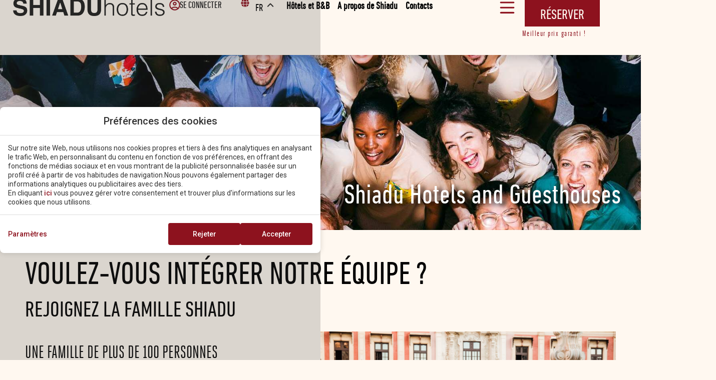

--- FILE ---
content_type: text/html; charset=UTF-8
request_url: https://www.shiadu.com/fr/travail/
body_size: 38311
content:
<!DOCTYPE html>
<html lang="fr-FR">
<head>
	<meta charset="UTF-8">
	<meta name="viewport" content="width=device-width, initial-scale=1.0, viewport-fit=cover" />		<meta name='robots' content='index, follow, max-image-preview:large, max-snippet:-1, max-video-preview:-1' />
<link rel="alternate" hreflang="en" href="https://www.shiadu.com/en/work/" />
<link rel="alternate" hreflang="es" href="https://www.shiadu.com/es/contratacion/" />
<link rel="alternate" hreflang="pt" href="https://www.shiadu.com/recrutamento/" />
<link rel="alternate" hreflang="fr" href="https://www.shiadu.com/fr/travail/" />
<link rel="alternate" hreflang="x-default" href="https://www.shiadu.com/recrutamento/" />

	<!-- This site is optimized with the Yoast SEO plugin v24.3 - https://yoast.com/wordpress/plugins/seo/ -->
	<title>L&#039;équipe | Shiadu Hotels and Guesthouses | Site Officiel</title>
	<meta name="description" content="Nous avons accueilli notre premier client en 2009. Depuis, nous n&#039;avons cessé de nous développer et sommes à la recherche de nouveaux professionnels. REJOIGNEZ NOTRE FAMILLE !" />
	<link rel="canonical" href="https://www.shiadu.com/fr/travail/" />
	<meta property="og:locale" content="fr_FR" />
	<meta property="og:type" content="article" />
	<meta property="og:title" content="L&#039;équipe | Shiadu Hotels and Guesthouses | Site Officiel" />
	<meta property="og:description" content="Nous avons accueilli notre premier client en 2009. Depuis, nous n&#039;avons cessé de nous développer et sommes à la recherche de nouveaux professionnels. REJOIGNEZ NOTRE FAMILLE !" />
	<meta property="og:url" content="https://www.shiadu.com/fr/travail/" />
	<meta property="og:site_name" content="Shiadu Hotels" />
	<meta property="article:modified_time" content="2025-04-14T10:52:03+00:00" />
	<meta property="og:image" content="https://www.shiadu.com/app/uploads/sites/862/jobs-img-a.jpg" />
	<meta name="twitter:card" content="summary_large_image" />
	<meta name="twitter:label1" content="Est. reading time" />
	<meta name="twitter:data1" content="1 minute" />
	<script type="application/ld+json" class="yoast-schema-graph">{"@context":"https://schema.org","@graph":[{"@type":"WebPage","@id":"https://www.shiadu.com/fr/travail/","url":"https://www.shiadu.com/fr/travail/","name":"L'équipe | Shiadu Hotels and Guesthouses | Site Officiel","isPartOf":{"@id":"https://www.shiadu.com/fr/#website"},"primaryImageOfPage":{"@id":"https://www.shiadu.com/fr/travail/#primaryimage"},"image":{"@id":"https://www.shiadu.com/fr/travail/#primaryimage"},"thumbnailUrl":"https://www.shiadu.com/app/uploads/sites/862/jobs-img-a.jpg","datePublished":"2024-03-25T09:13:13+00:00","dateModified":"2025-04-14T10:52:03+00:00","description":"Nous avons accueilli notre premier client en 2009. Depuis, nous n'avons cessé de nous développer et sommes à la recherche de nouveaux professionnels. REJOIGNEZ NOTRE FAMILLE !","breadcrumb":{"@id":"https://www.shiadu.com/fr/travail/#breadcrumb"},"inLanguage":"fr-FR","potentialAction":[{"@type":"ReadAction","target":["https://www.shiadu.com/fr/travail/"]}]},{"@type":"ImageObject","inLanguage":"fr-FR","@id":"https://www.shiadu.com/fr/travail/#primaryimage","url":"https://www.shiadu.com/app/uploads/sites/862/jobs-img-a.jpg","contentUrl":"https://www.shiadu.com/app/uploads/sites/862/jobs-img-a.jpg"},{"@type":"BreadcrumbList","@id":"https://www.shiadu.com/fr/travail/#breadcrumb","itemListElement":[{"@type":"ListItem","position":1,"name":"Home","item":"https://www.shiadu.com/fr/"},{"@type":"ListItem","position":2,"name":"L&#8217;équipe"}]},{"@type":"WebSite","@id":"https://www.shiadu.com/fr/#website","url":"https://www.shiadu.com/fr/","name":"Shiadu Hotels","description":"Bem-vindo ao Shiadu Hotels and Guesthouses. Desfrute de tudo o que temos para lhe oferecer em Lisboa, Porto e Sevilha. Melhor Preço Online. Site Oficial.","publisher":{"@id":"https://www.shiadu.com/fr/#organization"},"potentialAction":[{"@type":"SearchAction","target":{"@type":"EntryPoint","urlTemplate":"https://www.shiadu.com/fr/?s={search_term_string}"},"query-input":{"@type":"PropertyValueSpecification","valueRequired":true,"valueName":"search_term_string"}}],"inLanguage":"fr-FR"},{"@type":"Organization","@id":"https://www.shiadu.com/fr/#organization","name":"Shiadu Hotels","url":"https://www.shiadu.com/fr/","logo":{"@type":"ImageObject","inLanguage":"fr-FR","@id":"https://www.shiadu.com/fr/#/schema/logo/image/","url":"https://static-resources-elementor.mirai.com/wp-content/uploads/sites/862/logo-Corp.png","contentUrl":"https://static-resources-elementor.mirai.com/wp-content/uploads/sites/862/logo-Corp.png","width":559,"height":114,"caption":"Shiadu Hotels"},"image":{"@id":"https://www.shiadu.com/fr/#/schema/logo/image/"}}]}</script>
	<!-- / Yoast SEO plugin. -->


<link rel='dns-prefetch' href='//www.shiadu.com' />
<link rel='dns-prefetch' href='//static.mirai.com' />
<link rel='stylesheet' id='css-normalize-css' href='https://www.shiadu.com/app/mirai-themes/mirai-ma/resources/css/normalize.css' type='text/css' media='all' />
<style id='classic-theme-styles-inline-css' type='text/css'>
/*! This file is auto-generated */
.wp-block-button__link{color:#fff;background-color:#32373c;border-radius:9999px;box-shadow:none;text-decoration:none;padding:calc(.667em + 2px) calc(1.333em + 2px);font-size:1.125em}.wp-block-file__button{background:#32373c;color:#fff;text-decoration:none}
</style>
<style id='global-styles-inline-css' type='text/css'>
:root{--wp--preset--aspect-ratio--square: 1;--wp--preset--aspect-ratio--4-3: 4/3;--wp--preset--aspect-ratio--3-4: 3/4;--wp--preset--aspect-ratio--3-2: 3/2;--wp--preset--aspect-ratio--2-3: 2/3;--wp--preset--aspect-ratio--16-9: 16/9;--wp--preset--aspect-ratio--9-16: 9/16;--wp--preset--color--black: #000000;--wp--preset--color--cyan-bluish-gray: #abb8c3;--wp--preset--color--white: #ffffff;--wp--preset--color--pale-pink: #f78da7;--wp--preset--color--vivid-red: #cf2e2e;--wp--preset--color--luminous-vivid-orange: #ff6900;--wp--preset--color--luminous-vivid-amber: #fcb900;--wp--preset--color--light-green-cyan: #7bdcb5;--wp--preset--color--vivid-green-cyan: #00d084;--wp--preset--color--pale-cyan-blue: #8ed1fc;--wp--preset--color--vivid-cyan-blue: #0693e3;--wp--preset--color--vivid-purple: #9b51e0;--wp--preset--gradient--vivid-cyan-blue-to-vivid-purple: linear-gradient(135deg,rgba(6,147,227,1) 0%,rgb(155,81,224) 100%);--wp--preset--gradient--light-green-cyan-to-vivid-green-cyan: linear-gradient(135deg,rgb(122,220,180) 0%,rgb(0,208,130) 100%);--wp--preset--gradient--luminous-vivid-amber-to-luminous-vivid-orange: linear-gradient(135deg,rgba(252,185,0,1) 0%,rgba(255,105,0,1) 100%);--wp--preset--gradient--luminous-vivid-orange-to-vivid-red: linear-gradient(135deg,rgba(255,105,0,1) 0%,rgb(207,46,46) 100%);--wp--preset--gradient--very-light-gray-to-cyan-bluish-gray: linear-gradient(135deg,rgb(238,238,238) 0%,rgb(169,184,195) 100%);--wp--preset--gradient--cool-to-warm-spectrum: linear-gradient(135deg,rgb(74,234,220) 0%,rgb(151,120,209) 20%,rgb(207,42,186) 40%,rgb(238,44,130) 60%,rgb(251,105,98) 80%,rgb(254,248,76) 100%);--wp--preset--gradient--blush-light-purple: linear-gradient(135deg,rgb(255,206,236) 0%,rgb(152,150,240) 100%);--wp--preset--gradient--blush-bordeaux: linear-gradient(135deg,rgb(254,205,165) 0%,rgb(254,45,45) 50%,rgb(107,0,62) 100%);--wp--preset--gradient--luminous-dusk: linear-gradient(135deg,rgb(255,203,112) 0%,rgb(199,81,192) 50%,rgb(65,88,208) 100%);--wp--preset--gradient--pale-ocean: linear-gradient(135deg,rgb(255,245,203) 0%,rgb(182,227,212) 50%,rgb(51,167,181) 100%);--wp--preset--gradient--electric-grass: linear-gradient(135deg,rgb(202,248,128) 0%,rgb(113,206,126) 100%);--wp--preset--gradient--midnight: linear-gradient(135deg,rgb(2,3,129) 0%,rgb(40,116,252) 100%);--wp--preset--font-size--small: 13px;--wp--preset--font-size--medium: 20px;--wp--preset--font-size--large: 36px;--wp--preset--font-size--x-large: 42px;--wp--preset--spacing--20: 0.44rem;--wp--preset--spacing--30: 0.67rem;--wp--preset--spacing--40: 1rem;--wp--preset--spacing--50: 1.5rem;--wp--preset--spacing--60: 2.25rem;--wp--preset--spacing--70: 3.38rem;--wp--preset--spacing--80: 5.06rem;--wp--preset--shadow--natural: 6px 6px 9px rgba(0, 0, 0, 0.2);--wp--preset--shadow--deep: 12px 12px 50px rgba(0, 0, 0, 0.4);--wp--preset--shadow--sharp: 6px 6px 0px rgba(0, 0, 0, 0.2);--wp--preset--shadow--outlined: 6px 6px 0px -3px rgba(255, 255, 255, 1), 6px 6px rgba(0, 0, 0, 1);--wp--preset--shadow--crisp: 6px 6px 0px rgba(0, 0, 0, 1);}:where(.is-layout-flex){gap: 0.5em;}:where(.is-layout-grid){gap: 0.5em;}body .is-layout-flex{display: flex;}.is-layout-flex{flex-wrap: wrap;align-items: center;}.is-layout-flex > :is(*, div){margin: 0;}body .is-layout-grid{display: grid;}.is-layout-grid > :is(*, div){margin: 0;}:where(.wp-block-columns.is-layout-flex){gap: 2em;}:where(.wp-block-columns.is-layout-grid){gap: 2em;}:where(.wp-block-post-template.is-layout-flex){gap: 1.25em;}:where(.wp-block-post-template.is-layout-grid){gap: 1.25em;}.has-black-color{color: var(--wp--preset--color--black) !important;}.has-cyan-bluish-gray-color{color: var(--wp--preset--color--cyan-bluish-gray) !important;}.has-white-color{color: var(--wp--preset--color--white) !important;}.has-pale-pink-color{color: var(--wp--preset--color--pale-pink) !important;}.has-vivid-red-color{color: var(--wp--preset--color--vivid-red) !important;}.has-luminous-vivid-orange-color{color: var(--wp--preset--color--luminous-vivid-orange) !important;}.has-luminous-vivid-amber-color{color: var(--wp--preset--color--luminous-vivid-amber) !important;}.has-light-green-cyan-color{color: var(--wp--preset--color--light-green-cyan) !important;}.has-vivid-green-cyan-color{color: var(--wp--preset--color--vivid-green-cyan) !important;}.has-pale-cyan-blue-color{color: var(--wp--preset--color--pale-cyan-blue) !important;}.has-vivid-cyan-blue-color{color: var(--wp--preset--color--vivid-cyan-blue) !important;}.has-vivid-purple-color{color: var(--wp--preset--color--vivid-purple) !important;}.has-black-background-color{background-color: var(--wp--preset--color--black) !important;}.has-cyan-bluish-gray-background-color{background-color: var(--wp--preset--color--cyan-bluish-gray) !important;}.has-white-background-color{background-color: var(--wp--preset--color--white) !important;}.has-pale-pink-background-color{background-color: var(--wp--preset--color--pale-pink) !important;}.has-vivid-red-background-color{background-color: var(--wp--preset--color--vivid-red) !important;}.has-luminous-vivid-orange-background-color{background-color: var(--wp--preset--color--luminous-vivid-orange) !important;}.has-luminous-vivid-amber-background-color{background-color: var(--wp--preset--color--luminous-vivid-amber) !important;}.has-light-green-cyan-background-color{background-color: var(--wp--preset--color--light-green-cyan) !important;}.has-vivid-green-cyan-background-color{background-color: var(--wp--preset--color--vivid-green-cyan) !important;}.has-pale-cyan-blue-background-color{background-color: var(--wp--preset--color--pale-cyan-blue) !important;}.has-vivid-cyan-blue-background-color{background-color: var(--wp--preset--color--vivid-cyan-blue) !important;}.has-vivid-purple-background-color{background-color: var(--wp--preset--color--vivid-purple) !important;}.has-black-border-color{border-color: var(--wp--preset--color--black) !important;}.has-cyan-bluish-gray-border-color{border-color: var(--wp--preset--color--cyan-bluish-gray) !important;}.has-white-border-color{border-color: var(--wp--preset--color--white) !important;}.has-pale-pink-border-color{border-color: var(--wp--preset--color--pale-pink) !important;}.has-vivid-red-border-color{border-color: var(--wp--preset--color--vivid-red) !important;}.has-luminous-vivid-orange-border-color{border-color: var(--wp--preset--color--luminous-vivid-orange) !important;}.has-luminous-vivid-amber-border-color{border-color: var(--wp--preset--color--luminous-vivid-amber) !important;}.has-light-green-cyan-border-color{border-color: var(--wp--preset--color--light-green-cyan) !important;}.has-vivid-green-cyan-border-color{border-color: var(--wp--preset--color--vivid-green-cyan) !important;}.has-pale-cyan-blue-border-color{border-color: var(--wp--preset--color--pale-cyan-blue) !important;}.has-vivid-cyan-blue-border-color{border-color: var(--wp--preset--color--vivid-cyan-blue) !important;}.has-vivid-purple-border-color{border-color: var(--wp--preset--color--vivid-purple) !important;}.has-vivid-cyan-blue-to-vivid-purple-gradient-background{background: var(--wp--preset--gradient--vivid-cyan-blue-to-vivid-purple) !important;}.has-light-green-cyan-to-vivid-green-cyan-gradient-background{background: var(--wp--preset--gradient--light-green-cyan-to-vivid-green-cyan) !important;}.has-luminous-vivid-amber-to-luminous-vivid-orange-gradient-background{background: var(--wp--preset--gradient--luminous-vivid-amber-to-luminous-vivid-orange) !important;}.has-luminous-vivid-orange-to-vivid-red-gradient-background{background: var(--wp--preset--gradient--luminous-vivid-orange-to-vivid-red) !important;}.has-very-light-gray-to-cyan-bluish-gray-gradient-background{background: var(--wp--preset--gradient--very-light-gray-to-cyan-bluish-gray) !important;}.has-cool-to-warm-spectrum-gradient-background{background: var(--wp--preset--gradient--cool-to-warm-spectrum) !important;}.has-blush-light-purple-gradient-background{background: var(--wp--preset--gradient--blush-light-purple) !important;}.has-blush-bordeaux-gradient-background{background: var(--wp--preset--gradient--blush-bordeaux) !important;}.has-luminous-dusk-gradient-background{background: var(--wp--preset--gradient--luminous-dusk) !important;}.has-pale-ocean-gradient-background{background: var(--wp--preset--gradient--pale-ocean) !important;}.has-electric-grass-gradient-background{background: var(--wp--preset--gradient--electric-grass) !important;}.has-midnight-gradient-background{background: var(--wp--preset--gradient--midnight) !important;}.has-small-font-size{font-size: var(--wp--preset--font-size--small) !important;}.has-medium-font-size{font-size: var(--wp--preset--font-size--medium) !important;}.has-large-font-size{font-size: var(--wp--preset--font-size--large) !important;}.has-x-large-font-size{font-size: var(--wp--preset--font-size--x-large) !important;}
:where(.wp-block-post-template.is-layout-flex){gap: 1.25em;}:where(.wp-block-post-template.is-layout-grid){gap: 1.25em;}
:where(.wp-block-columns.is-layout-flex){gap: 2em;}:where(.wp-block-columns.is-layout-grid){gap: 2em;}
:root :where(.wp-block-pullquote){font-size: 1.5em;line-height: 1.6;}
</style>
<link rel='stylesheet' id='wpml-legacy-dropdown-0-css' href='https://www.shiadu.com/app/plugins/sitepress-multilingual-cms/templates/language-switchers/legacy-dropdown/style.min.css' type='text/css' media='all' />
<link rel='stylesheet' id='e-animation-fadeInDown-css' href='https://www.shiadu.com/app/plugins/elementor/assets/lib/animations/styles/fadeInDown.min.css' type='text/css' media='all' />
<link rel='stylesheet' id='elementor-frontend-css' href='https://www.shiadu.com/app/plugins/elementor/assets/css/frontend.min.css' type='text/css' media='all' />
<link rel='stylesheet' id='widget-image-css' href='https://www.shiadu.com/app/plugins/elementor/assets/css/widget-image.min.css' type='text/css' media='all' />
<link rel='stylesheet' id='widget-nav-menu-css' href='https://www.shiadu.com/app/plugins/elementor-pro/assets/css/widget-nav-menu.min.css' type='text/css' media='all' />
<link rel='stylesheet' id='widget-heading-css' href='https://www.shiadu.com/app/plugins/elementor/assets/css/widget-heading.min.css' type='text/css' media='all' />
<link rel='stylesheet' id='e-animation-fadeInUp-css' href='https://www.shiadu.com/app/plugins/elementor/assets/lib/animations/styles/fadeInUp.min.css' type='text/css' media='all' />
<link rel='stylesheet' id='eael-general-css' href='https://www.shiadu.com/app/plugins/essential-addons-for-elementor-lite/assets/front-end/css/view/general.min.css' type='text/css' media='all' />
<link rel='stylesheet' id='eael-13601-css' href='https://www.shiadu.com/app/uploads/sites/862/essential-addons-elementor/eael-13601.css' type='text/css' media='all' />
<link rel='stylesheet' id='e-animation-grow-css' href='https://www.shiadu.com/app/plugins/elementor/assets/lib/animations/styles/e-animation-grow.min.css' type='text/css' media='all' />
<link rel='stylesheet' id='swiper-css' href='https://www.shiadu.com/app/plugins/elementor/assets/lib/swiper/v8/css/swiper.min.css' type='text/css' media='all' />
<link rel='stylesheet' id='e-swiper-css' href='https://www.shiadu.com/app/plugins/elementor/assets/css/conditionals/e-swiper.min.css' type='text/css' media='all' />
<link rel='stylesheet' id='widget-nested-carousel-css' href='https://www.shiadu.com/app/plugins/elementor-pro/assets/css/widget-nested-carousel.min.css' type='text/css' media='all' />
<link rel='stylesheet' id='e-animation-fadeIn-css' href='https://www.shiadu.com/app/plugins/elementor/assets/lib/animations/styles/fadeIn.min.css' type='text/css' media='all' />
<link rel='stylesheet' id='e-motion-fx-css' href='https://www.shiadu.com/app/plugins/elementor-pro/assets/css/modules/motion-fx.min.css' type='text/css' media='all' />
<link rel='stylesheet' id='widget-call-to-action-css' href='https://www.shiadu.com/app/plugins/elementor-pro/assets/css/widget-call-to-action.min.css' type='text/css' media='all' />
<link rel='stylesheet' id='e-transitions-css' href='https://www.shiadu.com/app/plugins/elementor-pro/assets/css/conditionals/transitions.min.css' type='text/css' media='all' />
<link rel='stylesheet' id='e-animation-fadeInLeft-css' href='https://www.shiadu.com/app/plugins/elementor/assets/lib/animations/styles/fadeInLeft.min.css' type='text/css' media='all' />
<link rel='stylesheet' id='e-animation-fadeInRight-css' href='https://www.shiadu.com/app/plugins/elementor/assets/lib/animations/styles/fadeInRight.min.css' type='text/css' media='all' />
<link rel='stylesheet' id='widget-text-editor-css' href='https://www.shiadu.com/app/plugins/elementor/assets/css/widget-text-editor.min.css' type='text/css' media='all' />
<link rel='stylesheet' id='elementor-icons-css' href='https://www.shiadu.com/app/plugins/elementor/assets/lib/eicons/css/elementor-icons.min.css' type='text/css' media='all' />
<style id='elementor-icons-inline-css' type='text/css'>

		.elementor-add-new-section .elementor-add-templately-promo-button{
            background-color: #5d4fff;
            background-image: url(https://www.shiadu.com/app/plugins/essential-addons-for-elementor-lite/assets/admin/images/templately/logo-icon.svg);
            background-repeat: no-repeat;
            background-position: center center;
            position: relative;
        }
        
		.elementor-add-new-section .elementor-add-templately-promo-button > i{
            height: 12px;
        }
        
        body .elementor-add-new-section .elementor-add-section-area-button {
            margin-left: 0;
        }

		.elementor-add-new-section .elementor-add-templately-promo-button{
            background-color: #5d4fff;
            background-image: url(https://www.shiadu.com/app/plugins/essential-addons-for-elementor-lite/assets/admin/images/templately/logo-icon.svg);
            background-repeat: no-repeat;
            background-position: center center;
            position: relative;
        }
        
		.elementor-add-new-section .elementor-add-templately-promo-button > i{
            height: 12px;
        }
        
        body .elementor-add-new-section .elementor-add-section-area-button {
            margin-left: 0;
        }
</style>
<link rel='stylesheet' id='elementor-post-1397-css' href='https://www.shiadu.com/app/uploads/sites/862/elementor/css/post-1397.css' type='text/css' media='all' />
<link rel='stylesheet' id='mima-elementor-fix-css' href='https://www.shiadu.com/app/mirai-themes/mirai-ma/resources/css/elementor-fix.css' type='text/css' media='all' />
<link rel='stylesheet' id='elementor-icons-mirai-icofonts-css' href='https://www.shiadu.com/app/mirai-themes/mirai-ma/icofonts/mirai-icofonts/style.css' type='text/css' media='all' />
<link rel='stylesheet' id='mirai-booking-core-index-css-css' href='https://static.mirai.com/core/index.css' type='text/css' media='all' />
<link rel='stylesheet' id='mirai-booking-core-engine-css-css' href='https://www.shiadu.com/app/themes/tesourodabaixashiaduhotels2024-2024/resources/css/engine.css' type='text/css' media='all' />
<link rel='stylesheet' id='elementor-post-4356-css' href='https://www.shiadu.com/app/uploads/sites/862/elementor/css/post-4356.css' type='text/css' media='all' />
<link rel='stylesheet' id='elementor-post-13712-css' href='https://www.shiadu.com/app/uploads/sites/862/elementor/css/post-13712.css' type='text/css' media='all' />
<link rel='stylesheet' id='elementor-post-13601-css' href='https://www.shiadu.com/app/uploads/sites/862/elementor/css/post-13601.css' type='text/css' media='all' />
<link rel='stylesheet' id='maai-main-css' href='https://www.shiadu.com/app/themes/tesourodabaixashiaduhotels2024-2024/style.css' type='text/css' media='all' />
<link rel='stylesheet' id='mi-global-fixes-css' href='https://www.shiadu.com/app/mirai-themes/mirai-ma/resources/css/global-fixes.css' type='text/css' media='all' />
<link rel='stylesheet' id='google-fonts-1-css' href='https://fonts.googleapis.com/css?family=Roboto%3A100%2C100italic%2C200%2C200italic%2C300%2C300italic%2C400%2C400italic%2C500%2C500italic%2C600%2C600italic%2C700%2C700italic%2C800%2C800italic%2C900%2C900italic%7CRoboto+Slab%3A100%2C100italic%2C200%2C200italic%2C300%2C300italic%2C400%2C400italic%2C500%2C500italic%2C600%2C600italic%2C700%2C700italic%2C800%2C800italic%2C900%2C900italic%7CMontserrat%3A100%2C100italic%2C200%2C200italic%2C300%2C300italic%2C400%2C400italic%2C500%2C500italic%2C600%2C600italic%2C700%2C700italic%2C800%2C800italic%2C900%2C900italic&#038;display=auto&#038;ver=6.6.2' type='text/css' media='all' />
<link rel='stylesheet' id='elementor-icons-shared-0-css' href='https://www.shiadu.com/app/plugins/elementor/assets/lib/font-awesome/css/fontawesome.min.css' type='text/css' media='all' />
<link rel='stylesheet' id='elementor-icons-fa-solid-css' href='https://www.shiadu.com/app/plugins/elementor/assets/lib/font-awesome/css/solid.min.css' type='text/css' media='all' />
<link rel="preconnect" href="https://fonts.gstatic.com/" crossorigin><script type="text/javascript" src="https://www.shiadu.com/app/plugins/sitepress-multilingual-cms/templates/language-switchers/legacy-dropdown/script.min.js" id="wpml-legacy-dropdown-0-js"></script>
<script type="text/javascript" src="https://www.shiadu.com/wp-includes/js/jquery/jquery.min.js" id="jquery-core-js"></script>
<script type="text/javascript" src="https://www.shiadu.com/wp-includes/js/jquery/jquery-migrate.min.js" id="jquery-migrate-js"></script>
<meta name="generator" content="WPML ver:4.6.15 stt:1,4,41,2;" />
<meta name="generator" content="Elementor 3.27.1; features: additional_custom_breakpoints; settings: css_print_method-external, google_font-enabled, font_display-auto">
<style type="text/css">.recentcomments a{display:inline !important;padding:0 !important;margin:0 !important;}</style>			<style>
				.e-con.e-parent:nth-of-type(n+4):not(.e-lazyloaded):not(.e-no-lazyload),
				.e-con.e-parent:nth-of-type(n+4):not(.e-lazyloaded):not(.e-no-lazyload) * {
					background-image: none !important;
				}
				@media screen and (max-height: 1024px) {
					.e-con.e-parent:nth-of-type(n+3):not(.e-lazyloaded):not(.e-no-lazyload),
					.e-con.e-parent:nth-of-type(n+3):not(.e-lazyloaded):not(.e-no-lazyload) * {
						background-image: none !important;
					}
				}
				@media screen and (max-height: 640px) {
					.e-con.e-parent:nth-of-type(n+2):not(.e-lazyloaded):not(.e-no-lazyload),
					.e-con.e-parent:nth-of-type(n+2):not(.e-lazyloaded):not(.e-no-lazyload) * {
						background-image: none !important;
					}
				}
			</style>
			<link rel="icon" href="https://static-resources-elementor.mirai.com/wp-content/uploads/sites/862/U-svg.png" sizes="32x32" />
<link rel="icon" href="https://static-resources-elementor.mirai.com/wp-content/uploads/sites/862/U-svg.png" sizes="192x192" />
<link rel="apple-touch-icon" href="https://static-resources-elementor.mirai.com/wp-content/uploads/sites/862/U-svg.png" />
<meta name="msapplication-TileImage" content="https://static-resources-elementor.mirai.com/wp-content/uploads/sites/862/U-svg.png" />
</head>
<body class="page-template-default page page-id-4356 wp-custom-logo cat-work mi-deflang-pt mi-curlang-fr elementor-default elementor-kit-1397 elementor-page elementor-page-4356">
<header data-elementor-type="header" data-elementor-id="13712" class="elementor elementor-13712 elementor-5456 elementor-location-header" data-elementor-post-type="elementor_library">
			<div class="elementor-element elementor-element-8160c19 e-con-full e-flex e-con e-parent" data-id="8160c19" data-element_type="container" data-settings='{"background_background":"classic"}'>
		<div class="elementor-element elementor-element-dfad459 e-con-full e-flex e-con e-child" data-id="dfad459" data-element_type="container">
				</div>
				</div>
		<div class="elementor-element elementor-element-33e71c9 e-con-full header-main e-flex e-con e-parent" data-id="33e71c9" data-element_type="container" data-settings='{"background_background":"classic"}'>
		<div class="elementor-element elementor-element-fe8ca0d e-con-full e-flex e-con e-child" data-id="fe8ca0d" data-element_type="container">
				<div class="elementor-element elementor-element-001f6f9 elementor-widget__width-auto animated-slow elementor-invisible elementor-widget elementor-widget-theme-site-logo elementor-widget-image" data-id="001f6f9" data-element_type="widget" data-settings='{"_animation":"fadeInDown","_animation_delay":100}' data-widget_type="theme-site-logo.default">
				<div class="elementor-widget-container">
											<a href="https://www.shiadu.com/fr/">
			<img fetchpriority="high" width="559" height="114" src="https://static-resources-elementor.mirai.com/wp-content/uploads/sites/862/logo-Corp.png" class="attachment-full size-full wp-image-4372" alt="L&amp;#8217;&eacute;quipe - Shiadu Hotels" srcset="https://static-resources-elementor.mirai.com/wp-content/uploads/sites/862/logo-Corp.png 559w, https://static-resources-elementor.mirai.com/wp-content/uploads/sites/862/logo-Corp-300x61.png 300w" sizes="(max-width: 559px) 100vw, 559px">				</a>
											</div>
				</div>
				</div>
		<div class="elementor-element elementor-element-b6d1c49 e-con-full e-flex e-con e-child" data-id="b6d1c49" data-element_type="container">
		<div class="elementor-element elementor-element-2f5bd93 e-con-full e-flex e-con e-child" data-id="2f5bd93" data-element_type="container">
		<div class="elementor-element elementor-element-e3bf091 e-con-full e-flex e-con e-child" data-id="e3bf091" data-element_type="container">
		<div class="elementor-element elementor-element-94bd72a e-con-full e-flex e-con e-child" data-id="94bd72a" data-element_type="container">
		<div class="elementor-element elementor-element-e24fecf e-con-full e-flex e-con e-child" data-id="e24fecf" data-element_type="container">
				<div class="elementor-element elementor-element-29fdf7d elementor-widget elementor-widget-Mirai-Club-Login" data-id="29fdf7d" data-element_type="widget" data-widget_type="Mirai-Club-Login.default">
				<div class="elementor-widget-container">
					<div data-mirai-component="session"></div>				</div>
				</div>
				</div>
		<div class="elementor-element elementor-element-7582f93 e-con-full e-flex e-con e-child" data-id="7582f93" data-element_type="container">
				<div class="elementor-element elementor-element-6728823 elementor-widget__width-auto elementor-hidden-mobile elementor-widget elementor-widget-image" data-id="6728823" data-element_type="widget" data-widget_type="image.default">
				<div class="elementor-widget-container">
															<img width="21" height="20" src="https://static-resources-elementor.mirai.com/wp-content/uploads/sites/862/globe-red.png" class="attachment-large size-large wp-image-6050" alt="L&amp;#8217;&eacute;quipe - Shiadu Hotels">															</div>
				</div>
				<div class="elementor-element elementor-element-4e64d6b elementor-widget__width-auto elementor-widget elementor-widget-wpml-language-switcher" data-id="4e64d6b" data-element_type="widget" data-widget_type="wpml-language-switcher.default">
				<div class="elementor-widget-container">
					<div class="wpml-elementor-ls">
<div class="wpml-ls-statics-shortcode_actions wpml-ls wpml-ls-legacy-dropdown js-wpml-ls-legacy-dropdown">
	<ul>

		<li tabindex="0" class="wpml-ls-slot-shortcode_actions wpml-ls-item wpml-ls-item-fr wpml-ls-current-language wpml-ls-last-item wpml-ls-item-legacy-dropdown">
			<a href="#" class="js-wpml-ls-item-toggle wpml-ls-item-toggle">
                <span class="wpml-ls-native">FR</span></a>

			<ul class="wpml-ls-sub-menu">
				
					<li class="wpml-ls-slot-shortcode_actions wpml-ls-item wpml-ls-item-en wpml-ls-first-item">
						<a href="https://www.shiadu.com/en/work/" class="wpml-ls-link">
                            <span class="wpml-ls-display">EN</span></a>
					</li>

				
					<li class="wpml-ls-slot-shortcode_actions wpml-ls-item wpml-ls-item-es">
						<a href="https://www.shiadu.com/es/contratacion/" class="wpml-ls-link">
                            <span class="wpml-ls-display">ES</span></a>
					</li>

				
					<li class="wpml-ls-slot-shortcode_actions wpml-ls-item wpml-ls-item-pt">
						<a href="https://www.shiadu.com/recrutamento/" class="wpml-ls-link">
                            <span class="wpml-ls-display">PT</span></a>
					</li>

							</ul>

		</li>

	</ul>
</div>
</div>				</div>
				</div>
				<div class="elementor-element elementor-element-21d2921 elementor-widget__width-initial lang-arrow e-transform elementor-hidden-tablet elementor-hidden-mobile elementor-widget elementor-widget-image" data-id="21d2921" data-element_type="widget" data-settings='{"_transform_rotateZ_effect":{"unit":"px","size":180,"sizes":[]},"_transform_rotateZ_effect_tablet":{"unit":"deg","size":"","sizes":[]},"_transform_rotateZ_effect_mobile":{"unit":"deg","size":"","sizes":[]}}' data-widget_type="image.default">
				<div class="elementor-widget-container">
															<img width="512" height="512" src="https://static-resources-elementor.mirai.com/wp-content/uploads/sites/862/chevron-up-solid-svg.png" class="attachment-full size-full wp-image-14458" alt="L&amp;#8217;&eacute;quipe - Shiadu Hotels" srcset="https://static-resources-elementor.mirai.com/wp-content/uploads/sites/862/chevron-up-solid-svg.png 512w, https://static-resources-elementor.mirai.com/wp-content/uploads/sites/862/chevron-up-solid-svg-300x300.png 300w" sizes="(max-width: 512px) 100vw, 512px">															</div>
				</div>
				</div>
				<div class="elementor-element elementor-element-0621d8e elementor-widget__width-auto elementor-hidden-tablet elementor-hidden-mobile elementor-nav-menu--dropdown-tablet elementor-nav-menu__text-align-aside elementor-nav-menu--toggle elementor-nav-menu--burger elementor-widget elementor-widget-nav-menu" data-id="0621d8e" data-element_type="widget" data-settings='{"layout":"horizontal","submenu_icon":{"value":"&lt;i class=\"fas fa-caret-down\"&gt;&lt;\/i&gt;","library":"fa-solid"},"toggle":"burger"}' data-widget_type="nav-menu.default">
				<div class="elementor-widget-container">
								<nav aria-label="Menu" class="elementor-nav-menu--main elementor-nav-menu__container elementor-nav-menu--layout-horizontal e--pointer-underline e--animation-fade">
				<ul id="menu-1-0621d8e" class="elementor-nav-menu"><li class="menu-item menu-item-type-post_type menu-item-object-page menu-item-6036"><a href="https://www.shiadu.com/fr/hotels-guesthouses/" class="elementor-item">H&ocirc;tels et B&amp;B</a></li>
<li class="menu-item menu-item-type-post_type menu-item-object-page menu-item-6038"><a href="https://www.shiadu.com/fr/sur-nous/" class="elementor-item">A propos de Shiadu</a></li>
<li class="menu-item menu-item-type-post_type menu-item-object-page menu-item-7056"><a href="https://www.shiadu.com/fr/contacts/" class="elementor-item">Contacts</a></li>
</ul>			</nav>
					<div class="elementor-menu-toggle" role="button" tabindex="0" aria-label="Menu Toggle" aria-expanded="false">
			<i aria-hidden="true" role="presentation" class="elementor-menu-toggle__icon--open eicon-menu-bar"></i><i aria-hidden="true" role="presentation" class="elementor-menu-toggle__icon--close eicon-close"></i>		</div>
					<nav class="elementor-nav-menu--dropdown elementor-nav-menu__container" aria-hidden="true">
				<ul id="menu-2-0621d8e" class="elementor-nav-menu"><li class="menu-item menu-item-type-post_type menu-item-object-page menu-item-6036"><a href="https://www.shiadu.com/fr/hotels-guesthouses/" class="elementor-item" tabindex="-1">H&ocirc;tels et B&amp;B</a></li>
<li class="menu-item menu-item-type-post_type menu-item-object-page menu-item-6038"><a href="https://www.shiadu.com/fr/sur-nous/" class="elementor-item" tabindex="-1">A propos de Shiadu</a></li>
<li class="menu-item menu-item-type-post_type menu-item-object-page menu-item-7056"><a href="https://www.shiadu.com/fr/contacts/" class="elementor-item" tabindex="-1">Contacts</a></li>
</ul>			</nav>
						</div>
				</div>
				</div>
		<div class="elementor-element elementor-element-b3fe084 e-con-full e-flex e-con e-child" data-id="b3fe084" data-element_type="container">
				<div class="elementor-element elementor-element-afb5a03 elementor-widget__width-auto elementor-hidden-desktop elementor-hidden-tablet elementor-view-default elementor-widget elementor-widget-icon" data-id="afb5a03" data-element_type="widget" data-widget_type="icon.default">
				<div class="elementor-widget-container">
							<div class="elementor-icon-wrapper">
			<a class="elementor-icon" href="#elementor-action%3Aaction%3Dpopup%3Aopen%26settings%3DeyJpZCI6MTQwMjgsInRvZ2dsZSI6ZmFsc2V9">
			<svg xmlns="http://www.w3.org/2000/svg" width="22" height="18" viewbox="0 0 22 18" fill="none"><path d="M0.5 1.625C0.5 1.01562 0.96875 0.5 1.625 0.5H20.375C20.9844 0.5 21.5 1.01562 21.5 1.625C21.5 2.28125 20.9844 2.75 20.375 2.75H1.625C0.96875 2.75 0.5 2.28125 0.5 1.625ZM0.5 9.125C0.5 8.51562 0.96875 8 1.625 8H20.375C20.9844 8 21.5 8.51562 21.5 9.125C21.5 9.78125 20.9844 10.25 20.375 10.25H1.625C0.96875 10.25 0.5 9.78125 0.5 9.125ZM20.375 17.75H1.625C0.96875 17.75 0.5 17.2812 0.5 16.625C0.5 16.0156 0.96875 15.5 1.625 15.5H20.375C20.9844 15.5 21.5 16.0156 21.5 16.625C21.5 17.2812 20.9844 17.75 20.375 17.75Z" fill="#004855"></path></svg>			</a>
		</div>
						</div>
				</div>
				<div class="elementor-element elementor-element-ac30cd6 elementor-widget__width-auto elementor-hidden-mobile elementor-view-default elementor-widget elementor-widget-icon" data-id="ac30cd6" data-element_type="widget" data-widget_type="icon.default">
				<div class="elementor-widget-container">
							<div class="elementor-icon-wrapper">
			<a class="elementor-icon" href="#elementor-action%3Aaction%3Dpopup%3Aopen%26settings%3DeyJpZCI6MTQwMjgsInRvZ2dsZSI6ZmFsc2V9">
			<svg xmlns="http://www.w3.org/2000/svg" width="22" height="18" viewbox="0 0 22 18" fill="none"><path d="M0.5 1.625C0.5 1.01562 0.96875 0.5 1.625 0.5H20.375C20.9844 0.5 21.5 1.01562 21.5 1.625C21.5 2.28125 20.9844 2.75 20.375 2.75H1.625C0.96875 2.75 0.5 2.28125 0.5 1.625ZM0.5 9.125C0.5 8.51562 0.96875 8 1.625 8H20.375C20.9844 8 21.5 8.51562 21.5 9.125C21.5 9.78125 20.9844 10.25 20.375 10.25H1.625C0.96875 10.25 0.5 9.78125 0.5 9.125ZM20.375 17.75H1.625C0.96875 17.75 0.5 17.2812 0.5 16.625C0.5 16.0156 0.96875 15.5 1.625 15.5H20.375C20.9844 15.5 21.5 16.0156 21.5 16.625C21.5 17.2812 20.9844 17.75 20.375 17.75Z" fill="#004855"></path></svg>			</a>
		</div>
						</div>
				</div>
				</div>
		<div class="elementor-element elementor-element-9f811b3 e-con-full e-flex e-con e-child" data-id="9f811b3" data-element_type="container">
				<div class="elementor-element elementor-element-e25c99a elementor-widget__width-initial elementor-align-center elementor-hidden-mobile elementor-widget elementor-widget-button" data-id="e25c99a" data-element_type="widget" data-widget_type="button.default">
				<div class="elementor-widget-container">
									<div class="elementor-button-wrapper">
					<a class="elementor-button elementor-button-link elementor-size-sm" href="#elementor-action%3Aaction%3Dpopup%3Aopen%26settings%3DeyJpZCI6MjYwNzAsInRvZ2dsZSI6ZmFsc2V9">
						<span class="elementor-button-content-wrapper">
									<span class="elementor-button-text">R&eacute;server</span>
					</span>
					</a>
				</div>
								</div>
				</div>
				<div class="elementor-element elementor-element-b29c5d9 elementor-hidden-tablet elementor-hidden-mobile elementor-widget elementor-widget-heading" data-id="b29c5d9" data-element_type="widget" data-widget_type="heading.default">
				<div class="elementor-widget-container">
					<div class="elementor-heading-title elementor-size-default">Meilleur prix garanti !</div>				</div>
				</div>
				</div>
				</div>
				</div>
				</div>
				</div>
		<div class="elementor-element elementor-element-42a3dd3 elementor-hidden-desktop e-con-full e-flex e-con e-parent" data-id="42a3dd3" data-element_type="container" data-settings='{"background_background":"classic","animation_mobile":"fadeInUp","position":"fixed"}'>
		<div class="elementor-element elementor-element-bace512 e-con-full e-flex e-con e-child" data-id="bace512" data-element_type="container">
				<div class="elementor-element elementor-element-a507ccb elementor-mobile-align-center elementor-hidden-tablet elementor-widget elementor-widget-button" data-id="a507ccb" data-element_type="widget" data-widget_type="button.default">
				<div class="elementor-widget-container">
									<div class="elementor-button-wrapper">
					<a class="elementor-button elementor-button-link elementor-size-sm" href="#elementor-action%3Aaction%3Dpopup%3Aopen%26settings%3DeyJpZCI6MTM2MjcsInRvZ2dsZSI6ZmFsc2V9">
						<span class="elementor-button-content-wrapper">
									<span class="elementor-button-text">R&eacute;server</span>
					</span>
					</a>
				</div>
								</div>
				</div>
				<div class="elementor-element elementor-element-f9d409e elementor-widget__width-initial elementor-hidden-desktop elementor-hidden-mobile elementor-widget elementor-widget-Mirai-Finder" data-id="f9d409e" data-element_type="widget" data-widget_type="Mirai-Finder.default">
				<div class="elementor-widget-container">
					<div data-mirai-component="finder" data-layout="expand"></div>				</div>
				</div>
				</div>
				</div>
				</header>
<div class="wrap">

	<div id="primary" class="content-area">
		<main id="main" class="site-main" role="main">

			<div data-elementor-type="wp-page" data-elementor-id="4356" class="elementor elementor-4356 elementor-4354" data-elementor-post-type="page">
						<section class="elementor-section elementor-top-section elementor-element elementor-element-0703b5c elementor-section-full_width elementor-section-height-default elementor-section-height-default" data-id="0703b5c" data-element_type="section">
						<div class="elementor-container elementor-column-gap-default">
					<div class="elementor-column elementor-col-100 elementor-top-column elementor-element elementor-element-6d9f499" data-id="6d9f499" data-element_type="column" data-settings='{"background_background":"classic"}'>
			<div class="elementor-widget-wrap elementor-element-populated">
					<div class="elementor-background-overlay"></div>
						<div class="elementor-element elementor-element-011f14d animated-slow elementor-invisible elementor-widget elementor-widget-heading" data-id="011f14d" data-element_type="widget" data-settings='{"_animation":"fadeIn","_animation_delay":300}' data-widget_type="heading.default">
				<div class="elementor-widget-container">
					<h2 class="elementor-heading-title elementor-size-default">Shiadu Hotels and Guesthouses</h2>				</div>
				</div>
					</div>
		</div>
					</div>
		</section>
				<section class="elementor-section elementor-top-section elementor-element elementor-element-ba1ce49 elementor-section-full_width elementor-section-height-default elementor-section-height-default" data-id="ba1ce49" data-element_type="section" data-settings='{"background_background":"classic"}'>
						<div class="elementor-container elementor-column-gap-default">
					<div class="elementor-column elementor-col-100 elementor-top-column elementor-element elementor-element-1528963" data-id="1528963" data-element_type="column">
			<div class="elementor-widget-wrap elementor-element-populated">
						<div class="elementor-element elementor-element-775795b animated-slow elementor-invisible elementor-widget elementor-widget-heading" data-id="775795b" data-element_type="widget" data-settings='{"_animation_mobile":"fadeIn","_animation":"fadeInUp","_animation_delay":200}' data-widget_type="heading.default">
				<div class="elementor-widget-container">
					<h2 class="elementor-heading-title elementor-size-default">VOULEZ-VOUS INT&Eacute;GRER NOTRE &Eacute;QUIPE ?</h2>				</div>
				</div>
				<div class="elementor-element elementor-element-6cf71f4 animated-slow elementor-invisible elementor-widget elementor-widget-heading" data-id="6cf71f4" data-element_type="widget" data-settings='{"_animation":"fadeIn","_animation_delay":400}' data-widget_type="heading.default">
				<div class="elementor-widget-container">
					<h3 class="elementor-heading-title elementor-size-default">REJOIGNEZ LA FAMILLE SHIADU</h3>				</div>
				</div>
					</div>
		</div>
					</div>
		</section>
				<section class="elementor-section elementor-top-section elementor-element elementor-element-7d8bc8c elementor-section-full_width elementor-section-height-default elementor-section-height-default" data-id="7d8bc8c" data-element_type="section" data-settings='{"background_background":"classic"}'>
						<div class="elementor-container elementor-column-gap-default">
					<div class="elementor-column elementor-col-50 elementor-top-column elementor-element elementor-element-d2ef51f" data-id="d2ef51f" data-element_type="column">
			<div class="elementor-widget-wrap elementor-element-populated">
						<div class="elementor-element elementor-element-0f996ae animated-slow elementor-invisible elementor-widget elementor-widget-heading" data-id="0f996ae" data-element_type="widget" data-settings='{"_animation":"fadeIn","_animation_delay":400}' data-widget_type="heading.default">
				<div class="elementor-widget-container">
					<h3 class="elementor-heading-title elementor-size-default">Une famille de plus de 100 personnes</h3>				</div>
				</div>
				<div class="elementor-element elementor-element-0eb9e73 animated-slow elementor-invisible elementor-widget elementor-widget-text-editor" data-id="0eb9e73" data-element_type="widget" data-settings='{"_animation":"fadeInUp","_animation_delay":500}' data-widget_type="text-editor.default">
				<div class="elementor-widget-container">
									<p>Toujours pr&ecirc;t &agrave; aider les clients, &agrave; les accueillir chez eux comme s&rsquo;ils &eacute;taient amis, du moment de la r&eacute;servation jusqu&rsquo;au moment de l&rsquo;adieu. Nous croyons que le succ&egrave;s de shiadu est le r&eacute;sultat du travail, de la passion et de l&rsquo;engagement de notre &eacute;quipe et, pour cette raison, nous investissons quotidiennement dans nos ressources humaines, favorisant la formation continue et assurant ainsi le d&eacute;veloppement professionnel, la promotion et la r&eacute;tention des talents, la fabrication les heureux dans ce qu&rsquo;ils font quotidiennement !</p>
								</div>
				</div>
					</div>
		</div>
				<div class="elementor-column elementor-col-50 elementor-top-column elementor-element elementor-element-8a39a12 animated-slow elementor-invisible" data-id="8a39a12" data-element_type="column" data-settings='{"background_background":"classic","animation":"fadeInUp","animation_delay":100}'>
			<div class="elementor-widget-wrap">
							</div>
		</div>
					</div>
		</section>
				<section class="elementor-section elementor-top-section elementor-element elementor-element-e176f90 elementor-section-full_width elementor-section-height-default elementor-section-height-default" data-id="e176f90" data-element_type="section" data-settings='{"background_background":"classic"}'>
						<div class="elementor-container elementor-column-gap-default">
					<div class="elementor-column elementor-col-100 elementor-top-column elementor-element elementor-element-b009ca9" data-id="b009ca9" data-element_type="column">
			<div class="elementor-widget-wrap elementor-element-populated">
						<div class="elementor-element elementor-element-5245380 animated-slow elementor-invisible elementor-widget elementor-widget-heading" data-id="5245380" data-element_type="widget" data-settings='{"_animation_mobile":"fadeIn","_animation":"fadeInUp","_animation_delay":200}' data-widget_type="heading.default">
				<div class="elementor-widget-container">
					<h2 class="elementor-heading-title elementor-size-default">OFFRES D&rsquo;EMPLOIS</h2>				</div>
				</div>
				<div class="elementor-element elementor-element-3144b14 animated-slow elementor-invisible elementor-widget elementor-widget-text-editor" data-id="3144b14" data-element_type="widget" data-settings='{"_animation":"fadeInUp","_animation_delay":500}' data-widget_type="text-editor.default">
				<div class="elementor-widget-container">
									<p>La famille shiadu s&rsquo;agrandit et nous recherchons des personnes motiv&eacute;es qui peuvent s&rsquo;identifier &agrave; notre philosophie professionnelle et d&eacute;contract&eacute;e !</p>
								</div>
				</div>
					</div>
		</div>
					</div>
		</section>
				<section class="elementor-section elementor-top-section elementor-element elementor-element-48e3182 elementor-section-full_width elementor-section-height-default elementor-section-height-default" data-id="48e3182" data-element_type="section" data-settings='{"background_background":"classic"}'>
						<div class="elementor-container elementor-column-gap-default">
					<div class="elementor-column elementor-col-100 elementor-top-column elementor-element elementor-element-bf09f75" data-id="bf09f75" data-element_type="column">
			<div class="elementor-widget-wrap elementor-element-populated">
						<section class="elementor-section elementor-inner-section elementor-element elementor-element-71b9067 elementor-section-full_width elementor-section-height-default elementor-section-height-default" data-id="71b9067" data-element_type="section">
						<div class="elementor-container elementor-column-gap-default">
					<div class="elementor-column elementor-col-33 elementor-inner-column elementor-element elementor-element-607ccb1" data-id="607ccb1" data-element_type="column">
			<div class="elementor-widget-wrap elementor-element-populated">
						<div class="elementor-element elementor-element-b2042a2 elementor-widget elementor-widget-image" data-id="b2042a2" data-element_type="widget" data-widget_type="image.default">
				<div class="elementor-widget-container">
															<img loading="lazy" decoding="async" width="1024" height="1024" src="https://static-resources-elementor.mirai.com/wp-content/uploads/sites/862/jobs-img-a.jpg" class="attachment-large size-large wp-image-12229" alt="L&amp;#8217;&eacute;quipe - Shiadu Hotels" srcset="https://static-resources-elementor.mirai.com/wp-content/uploads/sites/862/jobs-img-a.jpg 1024w, https://static-resources-elementor.mirai.com/wp-content/uploads/sites/862/jobs-img-a-300x300.jpg 300w, https://static-resources-elementor.mirai.com/wp-content/uploads/sites/862/jobs-img-a-768x768.jpg 768w" sizes="(max-width: 1024px) 100vw, 1024px">															</div>
				</div>
				<div class="elementor-element elementor-element-2b1f165 animated-slow elementor-invisible elementor-widget elementor-widget-heading" data-id="2b1f165" data-element_type="widget" id="button-gue-rel-label" data-settings='{"_animation":"fadeIn","_animation_delay":400}' data-widget_type="heading.default">
				<div class="elementor-widget-container">
					<h3 class="elementor-heading-title elementor-size-default">Guest Relations</h3>				</div>
				</div>
				<div class="elementor-element elementor-element-3161946 animated-slow elementor-invisible elementor-widget elementor-widget-text-editor" data-id="3161946" data-element_type="widget" data-settings='{"_animation":"fadeInUp","_animation_delay":500}' data-widget_type="text-editor.default">
				<div class="elementor-widget-container">
									<p>Tu as un sourire naturel, tu aimes aider les gens, tu es dynamique, tu parles plusieurs langues&hellip; Postule !</p>
								</div>
				</div>
				<div class="elementor-element elementor-element-ccd0b55 animated-slow elementor-invisible elementor-widget elementor-widget-button" data-id="ccd0b55" data-element_type="widget" id="button-gue-rel" data-settings='{"_animation":"fadeInUp","_animation_delay":800}' data-widget_type="button.default">
				<div class="elementor-widget-container">
									<div class="elementor-button-wrapper">
					<a class="elementor-button elementor-button-link elementor-size-sm" href="#elementor-action%3Aaction%3Dpopup%3Aopen%26settings%3DeyJpZCI6MTQwNzEsInRvZ2dsZSI6ZmFsc2V9" rel="noopener">
						<span class="elementor-button-content-wrapper">
									<span class="elementor-button-text">Postulez !</span>
					</span>
					</a>
				</div>
								</div>
				</div>
					</div>
		</div>
				<div class="elementor-column elementor-col-33 elementor-inner-column elementor-element elementor-element-a06cb0b" data-id="a06cb0b" data-element_type="column">
			<div class="elementor-widget-wrap elementor-element-populated">
						<div class="elementor-element elementor-element-3920fbb elementor-widget elementor-widget-image" data-id="3920fbb" data-element_type="widget" data-widget_type="image.default">
				<div class="elementor-widget-container">
															<img loading="lazy" decoding="async" width="857" height="857" src="https://static-resources-elementor.mirai.com/wp-content/uploads/sites/862/lavender-3066531_1280-1.jpg" class="attachment-large size-large wp-image-12391" alt="L&amp;#8217;&eacute;quipe - Shiadu Hotels" srcset="https://static-resources-elementor.mirai.com/wp-content/uploads/sites/862/lavender-3066531_1280-1.jpg 857w, https://static-resources-elementor.mirai.com/wp-content/uploads/sites/862/lavender-3066531_1280-1-300x300.jpg 300w, https://static-resources-elementor.mirai.com/wp-content/uploads/sites/862/lavender-3066531_1280-1-768x768.jpg 768w" sizes="(max-width: 857px) 100vw, 857px">															</div>
				</div>
				<div class="elementor-element elementor-element-d778749 animated-slow elementor-invisible elementor-widget elementor-widget-heading" data-id="d778749" data-element_type="widget" id="button-pes-limp-label" data-settings='{"_animation":"fadeIn","_animation_delay":400}' data-widget_type="heading.default">
				<div class="elementor-widget-container">
					<h3 class="elementor-heading-title elementor-size-default">PERSONNEL D&rsquo;ENTRETIEN</h3>				</div>
				</div>
				<div class="elementor-element elementor-element-4686bb5 animated-slow elementor-invisible elementor-widget elementor-widget-text-editor" data-id="4686bb5" data-element_type="widget" data-settings='{"_animation":"fadeInUp","_animation_delay":500}' data-widget_type="text-editor.default">
				<div class="elementor-widget-container">
									<p>Tu aimes travailler en &eacute;quipe et tu as le sens du d&eacute;tail. La satisfaction client est essentielle pour toi. Postule !</p>
								</div>
				</div>
				<div class="elementor-element elementor-element-ff9768d animated-slow elementor-invisible elementor-widget elementor-widget-button" data-id="ff9768d" data-element_type="widget" id="button-pes-limp" data-settings='{"_animation":"fadeInUp","_animation_delay":800}' data-widget_type="button.default">
				<div class="elementor-widget-container">
									<div class="elementor-button-wrapper">
					<a class="elementor-button elementor-button-link elementor-size-sm" href="#elementor-action%3Aaction%3Dpopup%3Aopen%26settings%3DeyJpZCI6MTQwNzEsInRvZ2dsZSI6ZmFsc2V9" rel="noopener">
						<span class="elementor-button-content-wrapper">
									<span class="elementor-button-text">Postulez !</span>
					</span>
					</a>
				</div>
								</div>
				</div>
					</div>
		</div>
				<div class="elementor-column elementor-col-33 elementor-inner-column elementor-element elementor-element-ad27802" data-id="ad27802" data-element_type="column">
			<div class="elementor-widget-wrap elementor-element-populated">
						<div class="elementor-element elementor-element-17c3708 elementor-widget elementor-widget-image" data-id="17c3708" data-element_type="widget" data-widget_type="image.default">
				<div class="elementor-widget-container">
															<img loading="lazy" decoding="async" width="864" height="864" src="https://static-resources-elementor.mirai.com/wp-content/uploads/sites/862/writing-pad-3229690_1280-1.jpg" class="attachment-large size-large wp-image-12387" alt="L&amp;#8217;&eacute;quipe - Shiadu Hotels" srcset="https://static-resources-elementor.mirai.com/wp-content/uploads/sites/862/writing-pad-3229690_1280-1.jpg 864w, https://static-resources-elementor.mirai.com/wp-content/uploads/sites/862/writing-pad-3229690_1280-1-300x300.jpg 300w, https://static-resources-elementor.mirai.com/wp-content/uploads/sites/862/writing-pad-3229690_1280-1-768x768.jpg 768w" sizes="(max-width: 864px) 100vw, 864px">															</div>
				</div>
				<div class="elementor-element elementor-element-f2dd489 animated-slow elementor-invisible elementor-widget elementor-widget-heading" data-id="f2dd489" data-element_type="widget" id="button-cand-esp-label" data-settings='{"_animation":"fadeIn","_animation_delay":400}' data-widget_type="heading.default">
				<div class="elementor-widget-container">
					<h3 class="elementor-heading-title elementor-size-default">CANDIDATURE SPONTAN&Eacute;E</h3>				</div>
				</div>
				<div class="elementor-element elementor-element-3c585db animated-slow elementor-invisible elementor-widget elementor-widget-text-editor" data-id="3c585db" data-element_type="widget" data-settings='{"_animation":"fadeInUp","_animation_delay":500}' data-widget_type="text-editor.default">
				<div class="elementor-widget-container">
									<p>Venez faire partie de cette famille! Envoyez-nous votre CV d&eacute;taill&eacute; et votre lettre de motivation avec votre domaine d&rsquo;int&eacute;r&ecirc;t &agrave; rh@shiadu.pt .</p>
								</div>
				</div>
				<div class="elementor-element elementor-element-e777505 animated-slow elementor-invisible elementor-widget elementor-widget-button" data-id="e777505" data-element_type="widget" id="button-cand-esp" data-settings='{"_animation":"fadeInUp","_animation_delay":800}' data-widget_type="button.default">
				<div class="elementor-widget-container">
									<div class="elementor-button-wrapper">
					<a class="elementor-button elementor-button-link elementor-size-sm" href="#elementor-action%3Aaction%3Dpopup%3Aopen%26settings%3DeyJpZCI6MTQwNzEsInRvZ2dsZSI6ZmFsc2V9" rel="noopener">
						<span class="elementor-button-content-wrapper">
									<span class="elementor-button-text">Postulez !</span>
					</span>
					</a>
				</div>
								</div>
				</div>
					</div>
		</div>
					</div>
		</section>
				<section class="elementor-section elementor-inner-section elementor-element elementor-element-41fb880 elementor-section-full_width elementor-hidden-desktop elementor-hidden-tablet elementor-hidden-mobile elementor-section-height-default elementor-section-height-default" data-id="41fb880" data-element_type="section">
						<div class="elementor-container elementor-column-gap-default">
					<div class="elementor-column elementor-col-33 elementor-inner-column elementor-element elementor-element-ca38f32" data-id="ca38f32" data-element_type="column">
			<div class="elementor-widget-wrap elementor-element-populated">
						<div class="elementor-element elementor-element-974b9e4 elementor-widget elementor-widget-image" data-id="974b9e4" data-element_type="widget" data-widget_type="image.default">
				<div class="elementor-widget-container">
															<img loading="lazy" decoding="async" width="912" height="912" src="https://static-resources-elementor.mirai.com/wp-content/uploads/sites/862/waitress-2376728_1280-1.jpg" class="attachment-large size-large wp-image-12335" alt="L&amp;#8217;&eacute;quipe - Shiadu Hotels" srcset="https://static-resources-elementor.mirai.com/wp-content/uploads/sites/862/waitress-2376728_1280-1.jpg 912w, https://static-resources-elementor.mirai.com/wp-content/uploads/sites/862/waitress-2376728_1280-1-300x300.jpg 300w, https://static-resources-elementor.mirai.com/wp-content/uploads/sites/862/waitress-2376728_1280-1-768x768.jpg 768w" sizes="(max-width: 912px) 100vw, 912px">															</div>
				</div>
				<div class="elementor-element elementor-element-5b95820 animated-slow elementor-invisible elementor-widget elementor-widget-heading" data-id="5b95820" data-element_type="widget" id="button-emp-mesa-label" data-settings='{"_animation":"fadeIn","_animation_delay":400}' data-widget_type="heading.default">
				<div class="elementor-widget-container">
					<h3 class="elementor-heading-title elementor-size-default">SERVEUR/SE</h3>				</div>
				</div>
				<div class="elementor-element elementor-element-bbd252e animated-slow elementor-invisible elementor-widget elementor-widget-text-editor" data-id="bbd252e" data-element_type="widget" data-settings='{"_animation":"fadeInUp","_animation_delay":500}' data-widget_type="text-editor.default">
				<div class="elementor-widget-container">
									<p>Pour toi, le service client est naturel, tu aimes travailler en &eacute;quipe, tu sais travailler avec un peu de pression&hellip; Postule !</p>
								</div>
				</div>
				<div class="elementor-element elementor-element-f573f82 animated-slow elementor-invisible elementor-widget elementor-widget-button" data-id="f573f82" data-element_type="widget" id="button-emp-mesa" data-settings='{"_animation":"fadeInUp","_animation_delay":800}' data-widget_type="button.default">
				<div class="elementor-widget-container">
									<div class="elementor-button-wrapper">
					<a class="elementor-button elementor-button-link elementor-size-sm" href="#elementor-action%3Aaction%3Dpopup%3Aopen%26settings%3DeyJpZCI6MTQwNzEsInRvZ2dsZSI6ZmFsc2V9" rel="noopener">
						<span class="elementor-button-content-wrapper">
									<span class="elementor-button-text">Postulez !</span>
					</span>
					</a>
				</div>
								</div>
				</div>
					</div>
		</div>
				<div class="elementor-column elementor-col-33 elementor-inner-column elementor-element elementor-element-1d3f06c" data-id="1d3f06c" data-element_type="column">
			<div class="elementor-widget-wrap elementor-element-populated">
						<div class="elementor-element elementor-element-10452b5 elementor-widget elementor-widget-image" data-id="10452b5" data-element_type="widget" data-widget_type="image.default">
				<div class="elementor-widget-container">
															<img loading="lazy" decoding="async" width="1024" height="1024" src="https://static-resources-elementor.mirai.com/wp-content/uploads/sites/862/career-chef-1024x1024.jpg" class="attachment-large size-large wp-image-12325" alt="L&amp;#8217;&eacute;quipe - Shiadu Hotels" srcset="https://static-resources-elementor.mirai.com/wp-content/uploads/sites/862/career-chef-1024x1024.jpg 1024w, https://static-resources-elementor.mirai.com/wp-content/uploads/sites/862/career-chef-300x300.jpg 300w, https://static-resources-elementor.mirai.com/wp-content/uploads/sites/862/career-chef-768x768.jpg 768w, https://static-resources-elementor.mirai.com/wp-content/uploads/sites/862/career-chef.jpg 1086w" sizes="(max-width: 1024px) 100vw, 1024px">															</div>
				</div>
				<div class="elementor-element elementor-element-53e0e4b animated-slow elementor-invisible elementor-widget elementor-widget-heading" data-id="53e0e4b" data-element_type="widget" id="button-coz-label" data-settings='{"_animation":"fadeIn","_animation_delay":400}' data-widget_type="heading.default">
				<div class="elementor-widget-container">
					<h3 class="elementor-heading-title elementor-size-default">CUISINIER(E)</h3>				</div>
				</div>
				<div class="elementor-element elementor-element-27fd66c animated-slow elementor-invisible elementor-widget elementor-widget-text-editor" data-id="27fd66c" data-element_type="widget" data-settings='{"_animation":"fadeInUp","_animation_delay":500}' data-widget_type="text-editor.default">
				<div class="elementor-widget-container">
									<p>Tu aimes cuisiner, tu aimes travailler en &eacute;quille et surtout tu sais utiliser l&rsquo;ingr&eacute;dient principal de tous nos plats&hellip; l&rsquo;amour ! Postule !</p>
								</div>
				</div>
				<div class="elementor-element elementor-element-cb200f7 animated-slow elementor-invisible elementor-widget elementor-widget-button" data-id="cb200f7" data-element_type="widget" id="button-coz" data-settings='{"_animation":"fadeInUp","_animation_delay":800}' data-widget_type="button.default">
				<div class="elementor-widget-container">
									<div class="elementor-button-wrapper">
					<a class="elementor-button elementor-button-link elementor-size-sm" href="#elementor-action%3Aaction%3Dpopup%3Aopen%26settings%3DeyJpZCI6MTQwNzEsInRvZ2dsZSI6ZmFsc2V9" rel="noopener">
						<span class="elementor-button-content-wrapper">
									<span class="elementor-button-text">Postulez !</span>
					</span>
					</a>
				</div>
								</div>
				</div>
					</div>
		</div>
				<div class="elementor-column elementor-col-33 elementor-inner-column elementor-element elementor-element-8abfeca" data-id="8abfeca" data-element_type="column">
			<div class="elementor-widget-wrap">
							</div>
		</div>
					</div>
		</section>
					</div>
		</div>
					</div>
		</section>
				</div>

		</main><!-- #main -->
	</div><!-- #primary -->
</div><!-- .wrap -->

<footer data-elementor-type="footer" data-elementor-id="13601" class="elementor elementor-13601 elementor-1594 elementor-location-footer" data-elementor-post-type="elementor_library">
			<div class="elementor-element elementor-element-e814ecb e-con-full e-flex e-con e-parent" data-id="e814ecb" data-element_type="container" data-settings='{"background_background":"classic"}'>
				<div class="elementor-element elementor-element-86c19ad elementor-widget elementor-widget-n-carousel" data-id="86c19ad" data-element_type="widget" data-settings='{"carousel_items":[{"slide_title":"Slide #1","_id":"605d05b"},{"slide_title":"Slide #2","_id":"4b55914"},{"slide_title":"Slide #3","_id":"c32eb9d"},{"_id":"a49f0c4","slide_title":"Slide #4"},{"slide_title":"Slide #5","_id":"58fa491"},{"slide_title":"Slide #6","_id":"99c3991"},{"slide_title":"Slide #7","_id":"51042b9"},{"slide_title":"Slide #8","_id":"f4e0248"},{"slide_title":"Slide #9","_id":"ebb7275"},{"slide_title":"Slide #10","_id":"2c3b61e"},{"slide_title":"Slide #11","_id":"cb5d577"}],"slides_to_show":"8","slides_to_show_tablet":"6","slides_to_show_mobile":"3","slides_to_scroll":"1","slides_to_scroll_tablet":"1","slides_to_scroll_mobile":"1","autoplay_speed":1500,"autoplay":"yes","infinite":"yes","speed":500,"offset_sides":"none","image_spacing_custom":{"unit":"px","size":10,"sizes":[]},"image_spacing_custom_tablet":{"unit":"px","size":"","sizes":[]},"image_spacing_custom_mobile":{"unit":"px","size":"","sizes":[]}}' data-widget_type="nested-carousel.default">
				<div class="elementor-widget-container">
							<div class="e-n-carousel swiper" role="region" aria-roledescription="carousel" aria-label="Carousel" dir="ltr">
			<div class="swiper-wrapper" aria-live="off">
										<div class="swiper-slide" data-slide="1" role="group" aria-roledescription="slide" aria-label="1 of 11">
							<div class="elementor-element elementor-element-51bd58b e-flex e-con-boxed e-con e-child" data-id="51bd58b" data-element_type="container">
					<div class="e-con-inner">
		<div class="elementor-element elementor-element-83ed787 e-con-full e-flex e-con e-child" data-id="83ed787" data-element_type="container">
				<div class="elementor-element elementor-element-c2120f2 elementor-widget elementor-widget-heading" data-id="c2120f2" data-element_type="widget" data-widget_type="heading.default">
				<div class="elementor-widget-container">
					<div class="elementor-heading-title elementor-size-default">Lisbonne</div>				</div>
				</div>
				<div class="elementor-element elementor-element-f0ca313 elementor-widget elementor-widget-image" data-id="f0ca313" data-element_type="widget" data-widget_type="image.default">
				<div class="elementor-widget-container">
																<a href="https://www.shiadu.com/fr/monte-belvedere/">
							<img width="113" height="114" src="https://static-resources-elementor.mirai.com/wp-content/uploads/sites/862/AlternativeLogo_MB-1.jpg" class="elementor-animation-grow attachment-large size-large wp-image-4177" alt="L&amp;#8217;&eacute;quipe - Shiadu Hotels">								</a>
															</div>
				</div>
				</div>
					</div>
				</div>
								</div>
											<div class="swiper-slide" data-slide="2" role="group" aria-roledescription="slide" aria-label="2 of 11">
							<div class="elementor-element elementor-element-3049abc e-flex e-con-boxed e-con e-child" data-id="3049abc" data-element_type="container">
					<div class="e-con-inner">
		<div class="elementor-element elementor-element-afa25d4 e-con-full e-flex e-con e-child" data-id="afa25d4" data-element_type="container">
				<div class="elementor-element elementor-element-d8ab117 elementor-widget elementor-widget-image" data-id="d8ab117" data-element_type="widget" data-widget_type="image.default">
				<div class="elementor-widget-container">
																<a href="https://www.shiadu.com/fr/casa-do-bairro/">
							<img width="114" height="113" src="https://static-resources-elementor.mirai.com/wp-content/uploads/sites/862/AlternativeLogo_CDB-1.jpg" class="elementor-animation-grow attachment-large size-large wp-image-4181" alt="L&amp;#8217;&eacute;quipe - Shiadu Hotels">								</a>
															</div>
				</div>
				</div>
					</div>
				</div>
								</div>
											<div class="swiper-slide" data-slide="3" role="group" aria-roledescription="slide" aria-label="3 of 11">
							<div class="elementor-element elementor-element-8db813d e-flex e-con-boxed e-con e-child" data-id="8db813d" data-element_type="container">
					<div class="e-con-inner">
		<div class="elementor-element elementor-element-f28d077 e-con-full e-flex e-con e-child" data-id="f28d077" data-element_type="container">
				<div class="elementor-element elementor-element-7271b2e elementor-widget elementor-widget-image" data-id="7271b2e" data-element_type="widget" data-widget_type="image.default">
				<div class="elementor-widget-container">
																<a href="https://www.shiadu.com/fr/casa-do-jasmim/">
							<img width="114" height="114" src="https://static-resources-elementor.mirai.com/wp-content/uploads/sites/862/AlternativeLogo_CDJ-1.jpg" class="elementor-animation-grow attachment-large size-large wp-image-4185" alt="L&amp;#8217;&eacute;quipe - Shiadu Hotels">								</a>
															</div>
				</div>
				</div>
					</div>
				</div>
								</div>
											<div class="swiper-slide" data-slide="4" role="group" aria-roledescription="slide" aria-label="4 of 11">
							<div class="elementor-element elementor-element-1543c38 e-flex e-con-boxed e-con e-child" data-id="1543c38" data-element_type="container">
					<div class="e-con-inner">
		<div class="elementor-element elementor-element-f782a53 e-con-full e-flex e-con e-child" data-id="f782a53" data-element_type="container">
				<div class="elementor-element elementor-element-5a7a2ab elementor-widget elementor-widget-image" data-id="5a7a2ab" data-element_type="widget" data-widget_type="image.default">
				<div class="elementor-widget-container">
																<a href="https://www.shiadu.com/fr/jardim-da-lapa/">
							<img width="114" height="114" src="https://static-resources-elementor.mirai.com/wp-content/uploads/sites/862/Alternativo_Logo_JDL402x.jpg" class="elementor-animation-grow attachment-large size-large wp-image-4189" alt="L&amp;#8217;&eacute;quipe - Shiadu Hotels">								</a>
															</div>
				</div>
				</div>
					</div>
				</div>
								</div>
											<div class="swiper-slide" data-slide="5" role="group" aria-roledescription="slide" aria-label="5 of 11">
							<div class="elementor-element elementor-element-8d1c2c2 e-flex e-con-boxed e-con e-child" data-id="8d1c2c2" data-element_type="container">
					<div class="e-con-inner">
		<div class="elementor-element elementor-element-f810b56 e-con-full e-flex e-con e-child" data-id="f810b56" data-element_type="container">
				<div class="elementor-element elementor-element-af6c616 elementor-widget elementor-widget-image" data-id="af6c616" data-element_type="widget" data-widget_type="image.default">
				<div class="elementor-widget-container">
																<a href="https://www.shiadu.com/fr/casa-do-patio/">
							<img width="114" height="113" src="https://static-resources-elementor.mirai.com/wp-content/uploads/sites/862/AlternativeLogo_CDP-1.jpg" class="elementor-animation-grow attachment-large size-large wp-image-4193" alt="L&amp;#8217;&eacute;quipe - Shiadu Hotels">								</a>
															</div>
				</div>
				</div>
					</div>
				</div>
								</div>
											<div class="swiper-slide" data-slide="6" role="group" aria-roledescription="slide" aria-label="6 of 11">
							<div class="elementor-element elementor-element-0f0996e e-flex e-con-boxed e-con e-child" data-id="0f0996e" data-element_type="container">
					<div class="e-con-inner">
		<div class="elementor-element elementor-element-3b56b5a e-con-full e-flex e-con e-child" data-id="3b56b5a" data-element_type="container">
				<div class="elementor-element elementor-element-1ea758c elementor-widget elementor-widget-image" data-id="1ea758c" data-element_type="widget" data-widget_type="image.default">
				<div class="elementor-widget-container">
																<a href="https://www.shiadu.com/fr/tesouro-baixa/">
							<img width="114" height="114" src="https://static-resources-elementor.mirai.com/wp-content/uploads/sites/862/AlternativeLogo_TDB-1.jpg" class="elementor-animation-grow attachment-large size-large wp-image-4197" alt="L&amp;#8217;&eacute;quipe - Shiadu Hotels">								</a>
															</div>
				</div>
				</div>
					</div>
				</div>
								</div>
											<div class="swiper-slide" data-slide="7" role="group" aria-roledescription="slide" aria-label="7 of 11">
							<div class="elementor-element elementor-element-d35ddca e-flex e-con-boxed e-con e-child" data-id="d35ddca" data-element_type="container">
					<div class="e-con-inner">
		<div class="elementor-element elementor-element-34b6f06 e-con-full e-flex e-con e-child" data-id="34b6f06" data-element_type="container">
				<div class="elementor-element elementor-element-a8136f5 elementor-widget elementor-widget-image" data-id="a8136f5" data-element_type="widget" data-widget_type="image.default">
				<div class="elementor-widget-container">
																<a href="https://www.shiadu.com/fr/quinta-colina/">
							<img width="114" height="114" src="https://static-resources-elementor.mirai.com/wp-content/uploads/sites/862/AlternativeLogo_QCL-1.jpg" class="elementor-animation-grow attachment-large size-large wp-image-4201" alt="L&amp;#8217;&eacute;quipe - Shiadu Hotels">								</a>
															</div>
				</div>
				</div>
					</div>
				</div>
								</div>
											<div class="swiper-slide" data-slide="8" role="group" aria-roledescription="slide" aria-label="8 of 11">
							<div class="elementor-element elementor-element-27da2b2 e-flex e-con-boxed e-con e-child" data-id="27da2b2" data-element_type="container">
					<div class="e-con-inner">
		<div class="elementor-element elementor-element-1bf2e4f e-con-full e-flex e-con e-child" data-id="1bf2e4f" data-element_type="container">
				<div class="elementor-element elementor-element-f8ca578 elementor-widget elementor-widget-heading" data-id="f8ca578" data-element_type="widget" data-widget_type="heading.default">
				<div class="elementor-widget-container">
					<div class="elementor-heading-title elementor-size-default">Porto</div>				</div>
				</div>
				<div class="elementor-element elementor-element-cc88166 elementor-widget elementor-widget-image" data-id="cc88166" data-element_type="widget" data-widget_type="image.default">
				<div class="elementor-widget-container">
																<a href="https://www.shiadu.com/fr/jardim-batalha/">
							<img width="114" height="114" src="https://static-resources-elementor.mirai.com/wp-content/uploads/sites/862/AlternativeLogo_JDB-1.jpg" class="elementor-animation-grow attachment-large size-large wp-image-4205" alt="L&amp;#8217;&eacute;quipe - Shiadu Hotels">								</a>
															</div>
				</div>
				</div>
					</div>
				</div>
								</div>
											<div class="swiper-slide" data-slide="9" role="group" aria-roledescription="slide" aria-label="9 of 11">
							<div class="elementor-element elementor-element-bf4e3b6 e-flex e-con-boxed e-con e-child" data-id="bf4e3b6" data-element_type="container">
					<div class="e-con-inner">
		<div class="elementor-element elementor-element-e1583d7 e-con-full e-flex e-con e-child" data-id="e1583d7" data-element_type="container">
				<div class="elementor-element elementor-element-c64cce8 elementor-widget elementor-widget-image" data-id="c64cce8" data-element_type="widget" data-widget_type="image.default">
				<div class="elementor-widget-container">
																<a href="https://www.shiadu.com/fr/casa-dos-loios/">
							<img width="114" height="114" src="https://static-resources-elementor.mirai.com/wp-content/uploads/sites/862/AlternativeLogo_CDL-1.jpg" class="elementor-animation-grow attachment-large size-large wp-image-4209" alt="L&amp;#8217;&eacute;quipe - Shiadu Hotels">								</a>
															</div>
				</div>
				</div>
					</div>
				</div>
								</div>
											<div class="swiper-slide" data-slide="10" role="group" aria-roledescription="slide" aria-label="10 of 11">
							<div class="elementor-element elementor-element-cefdfb8 e-flex e-con-boxed e-con e-child" data-id="cefdfb8" data-element_type="container">
					<div class="e-con-inner">
		<div class="elementor-element elementor-element-eef4260 e-con-full e-flex e-con e-child" data-id="eef4260" data-element_type="container">
				<div class="elementor-element elementor-element-981d517 elementor-widget elementor-widget-heading" data-id="981d517" data-element_type="widget" data-widget_type="heading.default">
				<div class="elementor-widget-container">
					<div class="elementor-heading-title elementor-size-default">S&eacute;ville</div>				</div>
				</div>
				<div class="elementor-element elementor-element-d9adb43 elementor-widget elementor-widget-image" data-id="d9adb43" data-element_type="widget" data-widget_type="image.default">
				<div class="elementor-widget-container">
																<a href="https://www.shiadu.com/fr/joya-del-casco/">
							<img width="114" height="114" src="https://static-resources-elementor.mirai.com/wp-content/uploads/sites/862/AlternativeLogo_JDC-1.jpg" class="elementor-animation-grow attachment-large size-large wp-image-4213" alt="L&amp;#8217;&eacute;quipe - Shiadu Hotels">								</a>
															</div>
				</div>
				</div>
					</div>
				</div>
								</div>
											<div class="swiper-slide" data-slide="11" role="group" aria-roledescription="slide" aria-label="11 of 11">
							<div class="elementor-element elementor-element-4739fd5 e-flex e-con-boxed e-con e-child" data-id="4739fd5" data-element_type="container">
					<div class="e-con-inner">
		<div class="elementor-element elementor-element-ec06431 e-con-full e-flex e-con e-child" data-id="ec06431" data-element_type="container">
				<div class="elementor-element elementor-element-7b776a5 elementor-widget elementor-widget-image" data-id="7b776a5" data-element_type="widget" data-widget_type="image.default">
				<div class="elementor-widget-container">
																<a href="https://www.shiadu.com/fr/casa-alhaja/">
							<img width="113" height="113" src="https://static-resources-elementor.mirai.com/wp-content/uploads/sites/862/pequeno_rgb-1.jpg" class="elementor-animation-grow attachment-large size-large wp-image-4217" alt="L&amp;#8217;&eacute;quipe - Shiadu Hotels">								</a>
															</div>
				</div>
				</div>
					</div>
				</div>
								</div>
								</div>
		</div>
						</div>
				</div>
				</div>
		<div class="elementor-element elementor-element-8730161 e-con-full e-flex e-con e-parent" data-id="8730161" data-element_type="container" id="instagram-display-title" data-settings='{"background_background":"classic"}'>
		<div class="elementor-element elementor-element-8046b17 e-con-full e-flex e-con e-child" data-id="8046b17" data-element_type="container">
				<div class="elementor-element elementor-element-dab861b elementor-widget elementor-widget-heading" data-id="dab861b" data-element_type="widget" data-settings='{"motion_fx_motion_fx_scrolling":"yes","motion_fx_translateX_effect":"yes","motion_fx_translateX_affectedRange":{"unit":"%","size":"","sizes":{"start":0,"end":50}},"motion_fx_devices":["desktop","tablet"],"_animation_mobile":"fadeIn","motion_fx_translateX_speed":{"unit":"px","size":4,"sizes":[]}}' data-widget_type="heading.default">
				<div class="elementor-widget-container">
					<div class="elementor-heading-title elementor-size-default"><a href="https://www.instagram.com/shiadugroup/" target="_blank">Instagram @shiadugroup</a></div>				</div>
				</div>
				</div>
				</div>
		<div class="elementor-element elementor-element-91b5522 e-con-full e-flex e-con e-parent" data-id="91b5522" data-element_type="container" data-settings='{"background_background":"classic"}'>
		<div class="elementor-element elementor-element-55cc5fd e-con-full e-flex e-con e-child" data-id="55cc5fd" data-element_type="container">
				<div class="elementor-element elementor-element-cd60196 elementor-widget elementor-widget-n-carousel" data-id="cd60196" data-element_type="widget" data-settings='{"carousel_items":[{"slide_title":"Slide #1","_id":"bb60a68"},{"slide_title":"Slide #2","_id":"3cbc129"},{"slide_title":"Slide #3","_id":"59610bb"},{"slide_title":"Slide #4","_id":"dc71708"},{"slide_title":"Slide #5","_id":"20a55ff"}],"slides_to_show":"5","slides_to_show_tablet":"3","slides_to_show_mobile":"2","slides_to_scroll":"1","slides_to_scroll_tablet":"1","slides_to_scroll_mobile":"1","autoplay_speed":2000,"autoplay":"yes","infinite":"yes","speed":500,"offset_sides":"none","image_spacing_custom":{"unit":"px","size":10,"sizes":[]},"image_spacing_custom_tablet":{"unit":"px","size":"","sizes":[]},"image_spacing_custom_mobile":{"unit":"px","size":"","sizes":[]}}' data-widget_type="nested-carousel.default">
				<div class="elementor-widget-container">
							<div class="e-n-carousel swiper" role="region" aria-roledescription="carousel" aria-label="Carousel" dir="ltr">
			<div class="swiper-wrapper" aria-live="off">
										<div class="swiper-slide" data-slide="1" role="group" aria-roledescription="slide" aria-label="1 of 5">
							<div class="elementor-element elementor-element-6f68b19 e-flex e-con-boxed e-con e-child" data-id="6f68b19" data-element_type="container">
					<div class="e-con-inner">
				<div class="elementor-element elementor-element-a360314 elementor-cta--skin-classic elementor-animated-content elementor-bg-transform elementor-bg-transform-zoom-in elementor-widget elementor-widget-call-to-action" data-id="a360314" data-element_type="widget" data-widget_type="call-to-action.default">
				<div class="elementor-widget-container">
							<a class="elementor-cta" href="https://www.instagram.com/shiadugroup/" target="_blank">
					<div class="elementor-cta__bg-wrapper">
				<div class="elementor-cta__bg elementor-bg" style="background-image: url(https://static-resources-elementor.mirai.com/wp-content/uploads/sites/862/insta-home-picture-1.jpg);" role="img" aria-label=""></div>
				<div class="elementor-cta__bg-overlay"></div>
			</div>
								</a>
						</div>
				</div>
					</div>
				</div>
								</div>
											<div class="swiper-slide" data-slide="2" role="group" aria-roledescription="slide" aria-label="2 of 5">
							<div class="elementor-element elementor-element-3200972 e-flex e-con-boxed e-con e-child" data-id="3200972" data-element_type="container">
					<div class="e-con-inner">
				<div class="elementor-element elementor-element-b06d938 elementor-cta--skin-classic elementor-animated-content elementor-bg-transform elementor-bg-transform-zoom-in elementor-widget elementor-widget-call-to-action" data-id="b06d938" data-element_type="widget" data-widget_type="call-to-action.default">
				<div class="elementor-widget-container">
							<a class="elementor-cta" href="https://www.instagram.com/shiadugroup/" target="_blank">
					<div class="elementor-cta__bg-wrapper">
				<div class="elementor-cta__bg elementor-bg" style="background-image: url(https://static-resources-elementor.mirai.com/wp-content/uploads/sites/862/insta-home-group-1.jpg);" role="img" aria-label=""></div>
				<div class="elementor-cta__bg-overlay"></div>
			</div>
								</a>
						</div>
				</div>
					</div>
				</div>
								</div>
											<div class="swiper-slide" data-slide="3" role="group" aria-roledescription="slide" aria-label="3 of 5">
							<div class="elementor-element elementor-element-cd5a7b2 e-flex e-con-boxed e-con e-child" data-id="cd5a7b2" data-element_type="container">
					<div class="e-con-inner">
				<div class="elementor-element elementor-element-c0cb26c elementor-cta--skin-classic elementor-animated-content elementor-bg-transform elementor-bg-transform-zoom-in elementor-widget elementor-widget-call-to-action" data-id="c0cb26c" data-element_type="widget" data-widget_type="call-to-action.default">
				<div class="elementor-widget-container">
							<a class="elementor-cta" href="https://www.instagram.com/shiadugroup/" target="_blank">
					<div class="elementor-cta__bg-wrapper">
				<div class="elementor-cta__bg elementor-bg" style="background-image: url(https://static-resources-elementor.mirai.com/wp-content/uploads/sites/862/insta-home-view-1.jpg);" role="img" aria-label=""></div>
				<div class="elementor-cta__bg-overlay"></div>
			</div>
								</a>
						</div>
				</div>
					</div>
				</div>
								</div>
											<div class="swiper-slide" data-slide="4" role="group" aria-roledescription="slide" aria-label="4 of 5">
							<div class="elementor-element elementor-element-ab077d0 e-flex e-con-boxed e-con e-child" data-id="ab077d0" data-element_type="container">
					<div class="e-con-inner">
				<div class="elementor-element elementor-element-ff64754 elementor-cta--skin-classic elementor-animated-content elementor-bg-transform elementor-bg-transform-zoom-in elementor-widget elementor-widget-call-to-action" data-id="ff64754" data-element_type="widget" data-widget_type="call-to-action.default">
				<div class="elementor-widget-container">
							<a class="elementor-cta" href="https://www.instagram.com/shiadugroup/" target="_blank">
					<div class="elementor-cta__bg-wrapper">
				<div class="elementor-cta__bg elementor-bg" style="background-image: url(https://static-resources-elementor.mirai.com/wp-content/uploads/sites/862/places-img-1-1.jpg);" role="img" aria-label=""></div>
				<div class="elementor-cta__bg-overlay"></div>
			</div>
								</a>
						</div>
				</div>
					</div>
				</div>
								</div>
											<div class="swiper-slide" data-slide="5" role="group" aria-roledescription="slide" aria-label="5 of 5">
							<div class="elementor-element elementor-element-487ab3c e-flex e-con-boxed e-con e-child" data-id="487ab3c" data-element_type="container">
					<div class="e-con-inner">
				<div class="elementor-element elementor-element-5ff39b3 elementor-cta--skin-classic elementor-animated-content elementor-bg-transform elementor-bg-transform-zoom-in elementor-widget elementor-widget-call-to-action" data-id="5ff39b3" data-element_type="widget" data-widget_type="call-to-action.default">
				<div class="elementor-widget-container">
							<a class="elementor-cta" href="https://www.instagram.com/shiadugroup/" target="_blank">
					<div class="elementor-cta__bg-wrapper">
				<div class="elementor-cta__bg elementor-bg" style="background-image: url(https://static-resources-elementor.mirai.com/wp-content/uploads/sites/862/insta-home-lady-1.jpg);" role="img" aria-label=""></div>
				<div class="elementor-cta__bg-overlay"></div>
			</div>
								</a>
						</div>
				</div>
					</div>
				</div>
								</div>
								</div>
		</div>
						</div>
				</div>
				</div>
				</div>
		<div class="elementor-element elementor-element-26d88b4 e-con-full e-flex e-con e-parent" data-id="26d88b4" data-element_type="container" data-settings='{"background_background":"classic"}'>
		<div class="elementor-element elementor-element-31c6c1f e-con-full e-flex e-con e-child" data-id="31c6c1f" data-element_type="container">
				<div class="elementor-element elementor-element-7e99c8d elementor-widget__width-auto elementor-widget-mobile__width-inherit animated-slow elementor-invisible elementor-widget elementor-widget-heading" data-id="7e99c8d" data-element_type="widget" data-settings='{"_animation":"fadeInLeft","_animation_delay":100,"_animation_mobile":"fadeIn"}' data-widget_type="heading.default">
				<div class="elementor-widget-container">
					<h4 class="elementor-heading-title elementor-size-default">Newsletter</h4>				</div>
				</div>
				</div>
		<div class="elementor-element elementor-element-78a9f46 e-con-full e-flex e-con e-child" data-id="78a9f46" data-element_type="container">
				<div class="elementor-element elementor-element-4fe23c9 elementor-widget__width-inherit animated-slow elementor-invisible elementor-widget elementor-widget-heading" data-id="4fe23c9" data-element_type="widget" data-settings='{"_animation":"fadeInUp","_animation_delay":300}' data-widget_type="heading.default">
				<div class="elementor-widget-container">
					<div class="elementor-heading-title elementor-size-default">Nouvelles, offres sp&eacute;ciales et plus encore !</div>				</div>
				</div>
				</div>
		<div class="elementor-element elementor-element-fcb71f9 animated-slow e-con-full e-flex elementor-invisible e-con e-child" data-id="fcb71f9" data-element_type="container" data-settings='{"animation":"fadeInRight","animation_delay":100,"animation_mobile":"none"}'>
				<div class="elementor-element elementor-element-c10772e elementor-widget__width-initial elementor-align-center elementor-widget elementor-widget-button" data-id="c10772e" data-element_type="widget" data-settings='{"_animation_mobile":"fadeIn"}' data-widget_type="button.default">
				<div class="elementor-widget-container">
									<div class="elementor-button-wrapper">
					<a class="elementor-button elementor-button-link elementor-size-sm" href="https://www.shiadu.com/fr/sabonner-a-notre-newsletter/">
						<span class="elementor-button-content-wrapper">
									<span class="elementor-button-text">S'abonner</span>
					</span>
					</a>
				</div>
								</div>
				</div>
				</div>
				</div>
		<div class="elementor-element elementor-element-e380581 e-con-full e-flex e-con e-parent" data-id="e380581" data-element_type="container" data-settings='{"background_background":"classic"}'>
		<div class="elementor-element elementor-element-e69b136 e-con-full e-flex e-con e-child" data-id="e69b136" data-element_type="container">
				<div class="elementor-element elementor-element-dcbcadb elementor-widget__width-auto elementor-absolute elementor-widget elementor-widget-image" data-id="dcbcadb" data-element_type="widget" data-settings='{"_position":"absolute"}' data-widget_type="image.default">
				<div class="elementor-widget-container">
																<a href="https://www.instagram.com/shiadugroup/" target="_blank">
							<img width="30" height="31" src="https://static-resources-elementor.mirai.com/wp-content/uploads/sites/862/Instagram-1.svg" class="elementor-animation-grow attachment-large size-large wp-image-20696" alt="L&amp;#8217;&eacute;quipe - Shiadu Hotels">								</a>
															</div>
				</div>
				<div class="elementor-element elementor-element-49c14ee elementor-widget__width-auto elementor-absolute elementor-widget elementor-widget-image" data-id="49c14ee" data-element_type="widget" data-settings='{"_position":"absolute"}' data-widget_type="image.default">
				<div class="elementor-widget-container">
																<a href="https://pt.linkedin.com/company/shiadu-boutique-guesthouses" target="_blank">
							<img width="30" height="31" src="https://static-resources-elementor.mirai.com/wp-content/uploads/sites/862/Linkedin.svg" class="elementor-animation-grow attachment-large size-large wp-image-20700" alt="L&amp;#8217;&eacute;quipe - Shiadu Hotels">								</a>
															</div>
				</div>
				<div class="elementor-element elementor-element-34bcb74 elementor-widget elementor-widget-image" data-id="34bcb74" data-element_type="widget" data-widget_type="image.default">
				<div class="elementor-widget-container">
																<a href="https://www.shiadu.com/fr/">
							<img width="438" height="52" src="https://static-resources-elementor.mirai.com/wp-content/uploads/sites/862/logo-white-footer.png" class="elementor-animation-grow attachment-large size-large wp-image-1636" alt="L&amp;#8217;&eacute;quipe - Shiadu Hotels" srcset="https://static-resources-elementor.mirai.com/wp-content/uploads/sites/862/logo-white-footer.png 438w, https://static-resources-elementor.mirai.com/wp-content/uploads/sites/862/logo-white-footer-300x36.png 300w" sizes="(max-width: 438px) 100vw, 438px">								</a>
															</div>
				</div>
				</div>
		<div class="elementor-element elementor-element-a0dde7b e-con-full e-flex e-con e-child" data-id="a0dde7b" data-element_type="container">
		<div class="elementor-element elementor-element-9b54601 e-con-full e-flex e-con e-child" data-id="9b54601" data-element_type="container">
		<div class="elementor-element elementor-element-d6cf5dd e-con-full e-flex e-con e-child" data-id="d6cf5dd" data-element_type="container">
				<div class="elementor-element elementor-element-24afc2d elementor-widget__width-initial elementor-widget elementor-widget-image" data-id="24afc2d" data-element_type="widget" id="img-phone" data-widget_type="image.default">
				<div class="elementor-widget-container">
															<img width="512" height="512" src="https://static-resources-elementor.mirai.com/wp-content/uploads/sites/862/phone-call.png" class="attachment-large size-large wp-image-14558" alt="L&amp;#8217;&eacute;quipe - Shiadu Hotels" srcset="https://static-resources-elementor.mirai.com/wp-content/uploads/sites/862/phone-call.png 512w, https://static-resources-elementor.mirai.com/wp-content/uploads/sites/862/phone-call-300x300.png 300w" sizes="(max-width: 512px) 100vw, 512px">															</div>
				</div>
		<div class="elementor-element elementor-element-006611c e-con-full e-flex e-con e-child" data-id="006611c" data-element_type="container">
				<div class="elementor-element elementor-element-c9854c7 elementor-widget__width-auto elementor-widget elementor-widget-heading" data-id="c9854c7" data-element_type="widget" data-widget_type="heading.default">
				<div class="elementor-widget-container">
					<div class="elementor-heading-title elementor-size-default"><a href="tel:+351914176969">+351 914 176 969</a></div>				</div>
				</div>
				<div class="elementor-element elementor-element-a89ca28 elementor-widget elementor-widget-text-editor" data-id="a89ca28" data-element_type="widget" data-widget_type="text-editor.default">
				<div class="elementor-widget-container">
									<p>(appel vers le r&eacute;seau mobile portugais)</p>
								</div>
				</div>
				</div>
				</div>
				</div>
		<div class="elementor-element elementor-element-4eb62c5 e-con-full e-flex e-con e-child" data-id="4eb62c5" data-element_type="container">
		<div class="elementor-element elementor-element-d0d8e46 e-con-full e-flex e-con e-child" data-id="d0d8e46" data-element_type="container">
				<div class="elementor-element elementor-element-a4833c7 elementor-widget__width-initial elementor-widget elementor-widget-image" data-id="a4833c7" data-element_type="widget" data-widget_type="image.default">
				<div class="elementor-widget-container">
															<img width="512" height="512" src="https://static-resources-elementor.mirai.com/wp-content/uploads/sites/862/envelope-1.png" class="attachment-large size-large wp-image-14546" alt="L&amp;#8217;&eacute;quipe - Shiadu Hotels" srcset="https://static-resources-elementor.mirai.com/wp-content/uploads/sites/862/envelope-1.png 512w, https://static-resources-elementor.mirai.com/wp-content/uploads/sites/862/envelope-1-300x300.png 300w" sizes="(max-width: 512px) 100vw, 512px">															</div>
				</div>
				<div class="elementor-element elementor-element-5d29205 elementor-widget__width-auto elementor-widget elementor-widget-heading" data-id="5d29205" data-element_type="widget" data-widget_type="heading.default">
				<div class="elementor-widget-container">
					<div class="elementor-heading-title elementor-size-default"><a href="mailto:info@shiadu.com">info@shiadu.com</a></div>				</div>
				</div>
				</div>
				</div>
				</div>
		<div class="elementor-element elementor-element-a3b044b e-con-full e-flex e-con e-child" data-id="a3b044b" data-element_type="container">
		<div class="elementor-element elementor-element-2d3c15a e-con-full e-flex e-con e-child" data-id="2d3c15a" data-element_type="container">
		<div class="elementor-element elementor-element-06ef291 e-con-full e-flex e-con e-child" data-id="06ef291" data-element_type="container">
				<div class="elementor-element elementor-element-54ed2af elementor-widget__width-initial elementor-widget elementor-widget-heading" data-id="54ed2af" data-element_type="widget" data-widget_type="heading.default">
				<div class="elementor-widget-container">
					<div class="elementor-heading-title elementor-size-default">Ressources humaines</div>				</div>
				</div>
				<div class="elementor-element elementor-element-a5b78de elementor-widget elementor-widget-text-editor" data-id="a5b78de" data-element_type="widget" data-widget_type="text-editor.default">
				<div class="elementor-widget-container">
									<p>Rejoignez l&rsquo;&eacute;quipe !</p>
								</div>
				</div>
				<div class="elementor-element elementor-element-1d9aefd elementor-align-center elementor-mobile-align-center elementor-widget elementor-widget-button" data-id="1d9aefd" data-element_type="widget" data-widget_type="button.default">
				<div class="elementor-widget-container">
									<div class="elementor-button-wrapper">
					<a class="elementor-button elementor-button-link elementor-size-sm" href="https://www.shiadu.com/fr/travail/">
						<span class="elementor-button-content-wrapper">
									<span class="elementor-button-text">Travailler avec nous</span>
					</span>
					</a>
				</div>
								</div>
				</div>
				</div>
				</div>
				</div>
				</div>
		<div class="elementor-element elementor-element-4b21116 e-flex e-con-boxed e-con e-parent" data-id="4b21116" data-element_type="container" data-settings='{"background_background":"classic"}'>
					<div class="e-con-inner">
		<div class="elementor-element elementor-element-381e95f e-con-full e-flex e-con e-child" data-id="381e95f" data-element_type="container">
				<div class="elementor-element elementor-element-0ea9c4f elementor-widget__width-auto elementor-widget elementor-widget-image" data-id="0ea9c4f" data-element_type="widget" data-widget_type="image.default">
				<div class="elementor-widget-container">
															<img width="350" height="350" src="https://static-resources-elementor.mirai.com/wp-content/uploads/sites/862/excelencia-23-001.png" class="attachment-large size-large wp-image-20398" alt="L&amp;#8217;&eacute;quipe - Shiadu Hotels" srcset="https://static-resources-elementor.mirai.com/wp-content/uploads/sites/862/excelencia-23-001.png 350w, https://static-resources-elementor.mirai.com/wp-content/uploads/sites/862/excelencia-23-001-300x300.png 300w" sizes="(max-width: 350px) 100vw, 350px">															</div>
				</div>
				<div class="elementor-element elementor-element-4c0642f elementor-widget__width-auto elementor-widget elementor-widget-image" data-id="4c0642f" data-element_type="widget" data-widget_type="image.default">
				<div class="elementor-widget-container">
															<img width="350" height="350" src="https://static-resources-elementor.mirai.com/wp-content/uploads/sites/862/pagamento-pontual002.png" class="attachment-large size-large wp-image-20402" alt="L&amp;#8217;&eacute;quipe - Shiadu Hotels" srcset="https://static-resources-elementor.mirai.com/wp-content/uploads/sites/862/pagamento-pontual002.png 350w, https://static-resources-elementor.mirai.com/wp-content/uploads/sites/862/pagamento-pontual002-300x300.png 300w" sizes="(max-width: 350px) 100vw, 350px">															</div>
				</div>
				<div class="elementor-element elementor-element-3746cce elementor-widget__width-auto elementor-widget elementor-widget-image" data-id="3746cce" data-element_type="widget" data-widget_type="image.default">
				<div class="elementor-widget-container">
															<img width="350" height="350" src="https://static-resources-elementor.mirai.com/wp-content/uploads/sites/862/aenor-iso14001-001.png" class="attachment-large size-large wp-image-20406" alt="L&amp;#8217;&eacute;quipe - Shiadu Hotels" srcset="https://static-resources-elementor.mirai.com/wp-content/uploads/sites/862/aenor-iso14001-001.png 350w, https://static-resources-elementor.mirai.com/wp-content/uploads/sites/862/aenor-iso14001-001-300x300.png 300w" sizes="(max-width: 350px) 100vw, 350px">															</div>
				</div>
				</div>
					</div>
				</div>
		<div class="elementor-element elementor-element-ce0e460 e-con-full e-flex e-con e-parent" data-id="ce0e460" data-element_type="container" data-settings='{"background_background":"classic"}'>
		<div class="elementor-element elementor-element-1a3bcb1 e-con-full e-flex e-con e-child" data-id="1a3bcb1" data-element_type="container">
				<div class="elementor-element elementor-element-e987ea7 elementor-widget__width-auto elementor-widget-tablet__width-auto elementor-widget elementor-widget-wp-widget-mirai_developed_by_mirai" data-id="e987ea7" data-element_type="widget" data-widget_type="wp-widget-mirai_developed_by_mirai.default">
				<div class="elementor-widget-container">
					<div id="developed-wrapper">D&eacute;velopp&eacute; par <a rel="nofollow" href="https://fr.mirai.com/" title="V&eacute;rifier Mirai produit" target="_blank">Mirai</a></div>				</div>
				</div>
				</div>
		<div class="elementor-element elementor-element-f5e98e0 e-con-full e-flex e-con e-child" data-id="f5e98e0" data-element_type="container">
				<div class="elementor-element elementor-element-8ea0df2 elementor-nav-menu--dropdown-none elementor-widget__width-auto elementor-nav-menu__align--tabletjustify elementor-nav-menu__align--mobilecenter elementor-widget-tablet__width-initial legal-menu elementor-widget-mobile__width-initial elementor-widget elementor-widget-nav-menu" data-id="8ea0df2" data-element_type="widget" data-settings='{"layout":"horizontal","submenu_icon":{"value":"&lt;i class=\"fas fa-caret-down\"&gt;&lt;\/i&gt;","library":"fa-solid"}}' data-widget_type="nav-menu.default">
				<div class="elementor-widget-container">
								<nav aria-label="Menu" class="elementor-nav-menu--main elementor-nav-menu__container elementor-nav-menu--layout-horizontal e--pointer-none">
				<ul id="menu-1-8ea0df2" class="elementor-nav-menu"><li class="menu-item menu-item-type-post_type menu-item-object-page menu-item-20608"><a href="https://www.shiadu.com/fr/termes-et-conditions/" class="elementor-item">Termes et conditions</a></li>
<li class="menu-item menu-item-type-post_type menu-item-object-page menu-item-20609"><a href="https://www.shiadu.com/fr/utilisation-de-cookies/" class="elementor-item">Utilisation de Cookies</a></li>
<li class="mirai-handler--cookiesopen menu-item menu-item-type-custom menu-item-object-custom menu-item-20610"><a href="#gdpr_cookie_modal" class="elementor-item elementor-item-anchor">Cookie settings</a></li>
<li class="menu-item menu-item-type-custom menu-item-object-custom menu-item-20611"><a target="_blank" rel="noopener" href="https://www.livroreclamacoes.pt/Inicio/" class="elementor-item">Livre des Plaintes</a></li>
<li class="menu-item menu-item-type-custom menu-item-object-custom menu-item-20612"><a target="_blank" rel="noopener" href="https://shiadurbe.factorialhr.pt/complaints" class="elementor-item">Cha&icirc;ne des lanceurs d&rsquo;alerte</a></li>
<li class="menu-item menu-item-type-custom menu-item-object-custom menu-item-26200"><a href="https://www.dropbox.com/scl/fi/d8l2175e8gtfk1gsuxqbl/CertificadoGA-2025-0028_ES_2025-02-04.pdf?rlkey=cv9f8j9a4qq6qlcq8rms5aalp&amp;st=qototakb&amp;raw=1" class="elementor-item">Certificat Syst&egrave;me de gestion environnementale (ISO14001)</a></li>
<li class="menu-item menu-item-type-custom menu-item-object-custom menu-item-26201"><a href="https://www.dropbox.com/scl/fi/9cwwhcy7996tdi5lyiaoi/Poltica-Sustentabilidade_PT.rev02.pdf?rlkey=83ovycoullfqeochl7hxhyl3p&amp;st=2gv57bqo&amp;raw=1" class="elementor-item">Politique de d&eacute;veloppement durable</a></li>
</ul>			</nav>
						<nav class="elementor-nav-menu--dropdown elementor-nav-menu__container" aria-hidden="true">
				<ul id="menu-2-8ea0df2" class="elementor-nav-menu"><li class="menu-item menu-item-type-post_type menu-item-object-page menu-item-20608"><a href="https://www.shiadu.com/fr/termes-et-conditions/" class="elementor-item" tabindex="-1">Termes et conditions</a></li>
<li class="menu-item menu-item-type-post_type menu-item-object-page menu-item-20609"><a href="https://www.shiadu.com/fr/utilisation-de-cookies/" class="elementor-item" tabindex="-1">Utilisation de Cookies</a></li>
<li class="mirai-handler--cookiesopen menu-item menu-item-type-custom menu-item-object-custom menu-item-20610"><a href="#gdpr_cookie_modal" class="elementor-item elementor-item-anchor" tabindex="-1">Cookie settings</a></li>
<li class="menu-item menu-item-type-custom menu-item-object-custom menu-item-20611"><a target="_blank" rel="noopener" href="https://www.livroreclamacoes.pt/Inicio/" class="elementor-item" tabindex="-1">Livre des Plaintes</a></li>
<li class="menu-item menu-item-type-custom menu-item-object-custom menu-item-20612"><a target="_blank" rel="noopener" href="https://shiadurbe.factorialhr.pt/complaints" class="elementor-item" tabindex="-1">Cha&icirc;ne des lanceurs d&rsquo;alerte</a></li>
<li class="menu-item menu-item-type-custom menu-item-object-custom menu-item-26200"><a href="https://www.dropbox.com/scl/fi/d8l2175e8gtfk1gsuxqbl/CertificadoGA-2025-0028_ES_2025-02-04.pdf?rlkey=cv9f8j9a4qq6qlcq8rms5aalp&amp;st=qototakb&amp;raw=1" class="elementor-item" tabindex="-1">Certificat Syst&egrave;me de gestion environnementale (ISO14001)</a></li>
<li class="menu-item menu-item-type-custom menu-item-object-custom menu-item-26201"><a href="https://www.dropbox.com/scl/fi/9cwwhcy7996tdi5lyiaoi/Poltica-Sustentabilidade_PT.rev02.pdf?rlkey=83ovycoullfqeochl7hxhyl3p&amp;st=2gv57bqo&amp;raw=1" class="elementor-item" tabindex="-1">Politique de d&eacute;veloppement durable</a></li>
</ul>			</nav>
						</div>
				</div>
				</div>
		<div class="elementor-element elementor-element-f6dd7f1 e-con-full e-flex e-con e-child" data-id="f6dd7f1" data-element_type="container">
				<div class="elementor-element elementor-element-58261a4 elementor-widget__width-auto animated-slow elementor-widget-mobile__width-initial elementor-view-default elementor-invisible elementor-widget elementor-widget-icon" data-id="58261a4" data-element_type="widget" data-settings='{"_animation":"fadeIn","_animation_delay":200}' data-widget_type="icon.default">
				<div class="elementor-widget-container">
							<div class="elementor-icon-wrapper">
			<div class="elementor-icon">
			<svg xmlns="http://www.w3.org/2000/svg" width="16" height="21" viewbox="0 0 16 21" fill="none"><path d="M4.25 6.15049V5.02264C4.25 2.53105 6.04086 0.51123 8.25 0.51123C10.4591 0.51123 12.25 2.53105 12.25 5.02264V6.15049M10.25 12.9176H6.25M3.25 6.15049H13.25C14.3546 6.15049 15.25 7.1604 15.25 8.40619V17.429C15.25 18.6748 14.3546 19.6847 13.25 19.6847H3.25C2.14543 19.6847 1.25 18.6748 1.25 17.429V8.40619C1.25 7.1604 2.14543 6.15049 3.25 6.15049Z" stroke="#C7C7C7" stroke-linecap="round"></path></svg>			</div>
		</div>
						</div>
				</div>
				<div class="elementor-element elementor-element-f73ce8b elementor-widget__width-auto elementor-widget-mobile__width-initial elementor-widget elementor-widget-Mirai-Track-Reservation" data-id="f73ce8b" data-element_type="widget" data-widget_type="Mirai-Track-Reservation.default">
				<div class="elementor-widget-container">
					<div data-mirai-component="bookingQuery"></div>				</div>
				</div>
				</div>
				</div>
				</footer>

 <div data-mirai-id="502016" data-hotel="" data-type="chain" data-locale="fr-FR"></div>		<script type="application/ld+json">
			{
			"@context": "http://schema.org",
			"@type": "Hotel",

			"name" : "Shiadu Hotels",
			"telephone" :  "",
			"starRating" : {
			"@type" : "Rating",
			"ratingValue" : ""
			},
			"address" : {
			"@type" : "PostalAddress",
			"addressCountry" : "",
			"addressLocality" : "",
			"addressRegion" : "",
			"postalCode" : "",
			"streetAddress" : ""
			}
			}
		</script>
		<div data-elementor-type="popup" data-elementor-id="3324" class="elementor elementor-3324 elementor-location-popup" data-elementor-settings='{"entrance_animation":"fadeIn","exit_animation":"fadeIn","entrance_animation_duration":{"unit":"px","size":1.2,"sizes":[]},"a11y_navigation":"yes","timing":[]}' data-elementor-post-type="elementor_library">
					<section class="elementor-section elementor-top-section elementor-element elementor-element-db84b5d elementor-section-full_width elementor-section-height-min-height elementor-section-height-default elementor-section-items-middle" data-id="db84b5d" data-element_type="section">
						<div class="elementor-container elementor-column-gap-default">
					<div class="elementor-column elementor-col-100 elementor-top-column elementor-element elementor-element-2f3ae0e" data-id="2f3ae0e" data-element_type="column">
			<div class="elementor-widget-wrap elementor-element-populated">
						<div class="elementor-element elementor-element-b092348 elementor-widget__width-auto elementor-widget-mobile__width-auto elementor-view-default elementor-invisible elementor-widget elementor-widget-icon" data-id="b092348" data-element_type="widget" data-settings='{"_animation":"zoomIn","_animation_delay":200}' data-widget_type="icon.default">
				<div class="elementor-widget-container">
							<div class="elementor-icon-wrapper">
			<a class="elementor-icon elementor-animation-shrink" href="#elementor-action%3Aaction%3Dpopup%3Aclose%26settings%3DeyJkb19ub3Rfc2hvd19hZ2FpbiI6IiJ9">
			<svg xmlns="http://www.w3.org/2000/svg" width="48" height="48" viewbox="0 0 48 48" fill="none"><path d="M40.9393 5.73111L25.283 24.1999L40.9393 42.7624C41.5018 43.4186 41.408 44.3561 40.7518 44.9186C40.0955 45.3874 39.158 45.2936 38.5955 44.7311L23.3143 26.5436L7.93928 44.7311C7.37678 45.3874 6.43928 45.4811 5.78303 44.9186C5.12678 44.3561 5.12678 43.4186 5.59553 42.7624L21.3455 24.1999L5.59553 5.73111C5.12678 5.07486 5.22053 4.13736 5.78303 3.57486C6.43928 3.10611 7.37678 3.10611 7.93928 3.76236L23.3143 21.9499L38.5955 3.76236C39.158 3.10611 40.0955 3.10611 40.7518 3.57486C41.408 4.13736 41.408 5.07486 40.9393 5.73111Z" fill="#DADADA"></path></svg>			</a>
		</div>
						</div>
				</div>
					</div>
		</div>
					</div>
		</section>
				<section class="elementor-section elementor-top-section elementor-element elementor-element-404281f elementor-section-full_width elementor-section-height-min-height elementor-section-content-middle elementor-section-height-default elementor-section-items-middle" data-id="404281f" data-element_type="section">
						<div class="elementor-container elementor-column-gap-default">
					<div class="elementor-column elementor-col-100 elementor-top-column elementor-element elementor-element-03a4089" data-id="03a4089" data-element_type="column">
			<div class="elementor-widget-wrap elementor-element-populated">
						<div class="elementor-element elementor-element-0a43489 animated-slow elementor-invisible elementor-widget elementor-widget-heading" data-id="0a43489" data-element_type="widget" data-settings='{"_animation_mobile":"fadeIn","_animation":"fadeInUp","_animation_delay":200}' data-widget_type="heading.default">
				<div class="elementor-widget-container">
					<h2 class="elementor-heading-title elementor-size-default">Junte-se &agrave; nossa Fam&iacute;lia!</h2>				</div>
				</div>
				<div class="elementor-element elementor-element-1ce3305 elementor-button-align-center formcontact animated-slow elementor-invisible elementor-widget elementor-widget-form" data-id="1ce3305" data-element_type="widget" data-settings='{"step_next_label":"Pr\u00f3xima","step_previous_label":"Anterior","_animation":"fadeIn","_animation_delay":600,"button_width":"100","step_type":"number_text","step_icon_shape":"circle"}' data-widget_type="form.default">
				<div class="elementor-widget-container">
							<form class="elementor-form" method="post" name="New Form" novalidate="">
			<input type="hidden" name="post_id" value="3324">
			<input type="hidden" name="form_id" value="1ce3305">
			<input type="hidden" name="referer_title" value="L'&eacute;quipe | Shiadu Hotels and Guesthouses | Site Officiel">

							<input type="hidden" name="queried_id" value="4356">
			
			<div class="elementor-form-fields-wrapper elementor-labels-above">
								<div class="elementor-field-type-text elementor-field-group elementor-column elementor-field-group-name elementor-col-50 elementor-field-required elementor-mark-required">
												<label for="form-field-name" class="elementor-field-label">
								Nome							</label>
														<input size="1" type="text" name="form_fields[name]" id="form-field-name" class="elementor-field elementor-size-sm  elementor-field-textual" required="required">
											</div>
								<div class="elementor-field-type-email elementor-field-group elementor-column elementor-field-group-email elementor-col-50 elementor-field-required elementor-mark-required">
												<label for="form-field-email" class="elementor-field-label">
								Email							</label>
														<input size="1" type="email" name="form_fields[email]" id="form-field-email" class="elementor-field elementor-size-sm  elementor-field-textual" required="required">
											</div>
								<div class="elementor-field-type-tel elementor-field-group elementor-column elementor-field-group-phone elementor-col-50 elementor-field-required elementor-mark-required">
												<label for="form-field-phone" class="elementor-field-label">
								Telefone							</label>
								<input size="1" type="tel" name="form_fields[phone]" id="form-field-phone" class="elementor-field elementor-size-sm  elementor-field-textual" required="required" pattern="[0-9()#&amp;+*-=.]+" title="Only numbers and phone characters (#, -, *, etc) are accepted.">

						</div>
								<div class="elementor-field-type-upload elementor-field-group elementor-column elementor-field-group-cv elementor-col-50 elementor-field-required elementor-mark-required">
												<label for="form-field-cv" class="elementor-field-label">
								CV (max 1MB, PDF)							</label>
								<input type="file" name="form_fields[cv][]" id="form-field-cv" class="elementor-field elementor-size-sm  elementor-upload-field" required="required" multiple data-maxsize="1" data-maxsize-message="This file exceeds the maximum allowed size.">

						</div>
								<div class="elementor-field-type-text elementor-field-group elementor-column elementor-field-group-vaga elementor-col-100 elementor-field-required elementor-mark-required">
												<label for="form-field-vaga" class="elementor-field-label">
								Vaga a que se candidata							</label>
														<input size="1" type="text" name="form_fields[vaga]" id="form-field-vaga" class="elementor-field elementor-size-sm  elementor-field-textual" required="required">
											</div>
								<div class="elementor-field-type-textarea elementor-field-group elementor-column elementor-field-group-message elementor-col-100">
												<label for="form-field-message" class="elementor-field-label">
								Observa&ccedil;&otilde;es							</label>
						<textarea class="elementor-field-textual elementor-field  elementor-size-sm" name="form_fields[message]" id="form-field-message" rows="4"></textarea>				</div>
								<div class="elementor-field-type-acceptance elementor-field-group elementor-column elementor-field-group-acceptance elementor-col-100 elementor-field-required elementor-mark-required">
							<div class="elementor-field-subgroup">
			<span class="elementor-field-option">
				<input type="checkbox" name="form_fields[acceptance]" id="form-field-acceptance" class="elementor-field elementor-size-sm  elementor-acceptance-field" required="required">
				<label for="form-field-acceptance">Li e aceito o <a href="https://www.shiadu.com/fr/termes-et-conditions/">aviso legal</a> e a <a href="https://www.shiadu.com/fr/utilisation-de-cookies/">pol&iacute;tica de cookies</a>.</label>			</span>
		</div>
						</div>
								<div class="elementor-field-type-recaptcha_v3 elementor-field-group elementor-column elementor-field-group-field_99d5b8e elementor-col-100 recaptcha_v3-bottomright">
					<div class="elementor-field" id="form-field-field_99d5b8e"><div class="elementor-g-recaptcha" data-sitekey="6LfCqo0kAAAAAEnKI0UbMktoevdqMM9BdfrD2Ff7" data-type="v3" data-action="Form" data-badge="bottomright" data-size="invisible"></div></div>				</div>
								<div class="elementor-field-group elementor-column elementor-field-type-submit elementor-col-100 e-form__buttons">
					<button class="elementor-button elementor-size-sm" type="submit">
						<span class="elementor-button-content-wrapper">
																						<span class="elementor-button-text">Enviar</span>
													</span>
					</button>
				</div>
			</div>
		</form>
						</div>
				</div>
				<div class="elementor-element elementor-element-4965dc9 elementor-widget elementor-widget-javascript" data-id="4965dc9" data-element_type="widget" data-widget_type="javascript.default">
				<div class="elementor-widget-container">
					<script type="text/javascript">document.getElementById("button-gue-rel").addEventListener("click", myFunctionButtona);
function myFunctionButtona() {
  localStorage.setItem("candtype", document.getElementById("button-gue-rel-label").textContent.trim());
}

document.getElementById("button-pes-limp").addEventListener("click", myFunctionButtonb);
function myFunctionButtonb() {
 localStorage.setItem("candtype", document.getElementById("button-pes-limp-label").textContent.trim());
}

document.getElementById("button-coz").addEventListener("click", myFunctionButtonc);
function myFunctionButtonc() {
 localStorage.setItem("candtype", document.getElementById("button-coz-label").textContent.trim());
}

document.getElementById("button-emp-mesa").addEventListener("click", myFunctionButtond);
function myFunctionButtond() {
 localStorage.setItem("candtype", document.getElementById("button-emp-mesa-label").textContent.trim());
}

document.getElementById("button-cand-esp").addEventListener("click", myFunctionButtone);
function myFunctionButtone() {
 localStorage.setItem("candtype", document.getElementById("button-cand-esp-label").textContent.trim());
}

document.getElementById("form-field-vaga").value = localStorage.getItem("candtype");

</script>				</div>
				</div>
					</div>
		</div>
					</div>
		</section>
				</div>
<div data-elementor-type="popup" data-elementor-id="7439" class="elementor elementor-7439 elementor-location-popup" data-elementor-settings='{"entrance_animation":"fadeInLeft","exit_animation":"fadeInLeft","entrance_animation_duration":{"unit":"px","size":1,"sizes":[]},"prevent_close_on_background_click":"yes","avoid_multiple_popups":"yes","a11y_navigation":"yes","timing":[]}' data-elementor-post-type="elementor_library">
			<div class="elementor-element elementor-element-2b4b877 e-con-full e-flex e-con e-parent" data-id="2b4b877" data-element_type="container">
		<div class="elementor-element elementor-element-871d2d9 e-con-full e-flex e-con e-child" data-id="871d2d9" data-element_type="container">
		<div class="elementor-element elementor-element-4112e16 e-con-full elementor-hidden-mobile e-flex e-con e-child" data-id="4112e16" data-element_type="container" data-settings='{"background_background":"classic"}'>
				</div>
		<div class="elementor-element elementor-element-e9b7efb e-con-full e-flex e-con e-child" data-id="e9b7efb" data-element_type="container" data-settings='{"background_background":"classic"}'>
		<div class="elementor-element elementor-element-fd20a39 e-con-full e-flex e-con e-child" data-id="fd20a39" data-element_type="container" data-settings='{"background_background":"classic"}'>
				<div class="elementor-element elementor-element-70ee10d elementor-widget__width-initial elementor-widget elementor-widget-image" data-id="70ee10d" data-element_type="widget" data-widget_type="image.default">
				<div class="elementor-widget-container">
															<img width="16" height="16" src="https://static-resources-elementor.mirai.com/wp-content/uploads/sites/862/globe.png" class="attachment-large size-large wp-image-1919" alt="L&amp;#8217;&eacute;quipe - Shiadu Hotels">															</div>
				</div>
				<div class="elementor-element elementor-element-e75ed75 elementor-widget__width-initial elementor-widget elementor-widget-wpml-language-switcher" data-id="e75ed75" data-element_type="widget" data-widget_type="wpml-language-switcher.default">
				<div class="elementor-widget-container">
					<div class="wpml-elementor-ls">
<div class="wpml-ls-statics-shortcode_actions wpml-ls wpml-ls-legacy-dropdown js-wpml-ls-legacy-dropdown">
	<ul>

		<li tabindex="0" class="wpml-ls-slot-shortcode_actions wpml-ls-item wpml-ls-item-fr wpml-ls-current-language wpml-ls-last-item wpml-ls-item-legacy-dropdown">
			<a href="#" class="js-wpml-ls-item-toggle wpml-ls-item-toggle">
                <span class="wpml-ls-native">FR</span></a>

			<ul class="wpml-ls-sub-menu">
				
					<li class="wpml-ls-slot-shortcode_actions wpml-ls-item wpml-ls-item-en wpml-ls-first-item">
						<a href="https://www.shiadu.com/en/work/" class="wpml-ls-link">
                            <span class="wpml-ls-display">EN</span></a>
					</li>

				
					<li class="wpml-ls-slot-shortcode_actions wpml-ls-item wpml-ls-item-es">
						<a href="https://www.shiadu.com/es/contratacion/" class="wpml-ls-link">
                            <span class="wpml-ls-display">ES</span></a>
					</li>

				
					<li class="wpml-ls-slot-shortcode_actions wpml-ls-item wpml-ls-item-pt">
						<a href="https://www.shiadu.com/recrutamento/" class="wpml-ls-link">
                            <span class="wpml-ls-display">PT</span></a>
					</li>

							</ul>

		</li>

	</ul>
</div>
</div>				</div>
				</div>
				<div class="elementor-element elementor-element-31aafad elementor-widget__width-initial lang-arrow elementor-widget elementor-widget-image" data-id="31aafad" data-element_type="widget" data-widget_type="image.default">
				<div class="elementor-widget-container">
															<img width="16" height="10" src="https://static-resources-elementor.mirai.com/wp-content/uploads/sites/862/chevron-down-3.png" class="attachment-large size-large wp-image-1912" alt="L&amp;#8217;&eacute;quipe - Shiadu Hotels">															</div>
				</div>
				</div>
		<div class="elementor-element elementor-element-e6b1441 e-con-full e-flex e-con e-child" data-id="e6b1441" data-element_type="container">
				<div class="elementor-element elementor-element-5219b87 elementor-view-default elementor-widget elementor-widget-icon" data-id="5219b87" data-element_type="widget" data-widget_type="icon.default">
				<div class="elementor-widget-container">
							<div class="elementor-icon-wrapper">
			<a class="elementor-icon" href="#elementor-action%3Aaction%3Dpopup%3Aclose%26settings%3DeyJkb19ub3Rfc2hvd19hZ2FpbiI6IiJ9">
			<svg xmlns="http://www.w3.org/2000/svg" width="14" height="16" viewbox="0 0 14 16" fill="none"><path d="M12.75 2.65625L8.28125 8L12.75 13.375C13.0938 13.8125 13.0625 14.4375 12.625 14.7812C12.1875 15.125 11.5625 15.0938 11.2188 14.6562L7 9.5625L2.75 14.6562C2.40625 15.0938 1.78125 15.125 1.34375 14.7812C0.90625 14.4375 0.875 13.8125 1.21875 13.375L5.6875 8L1.21875 2.65625C0.875 2.21875 0.90625 1.59375 1.34375 1.25C1.78125 0.90625 2.40625 0.9375 2.75 1.375L7 6.4375L11.2188 1.375C11.5625 0.9375 12.1875 0.90625 12.625 1.25C13.0625 1.59375 13.0938 2.21875 12.75 2.65625Z" fill="#DADADA"></path></svg>			</a>
		</div>
						</div>
				</div>
				</div>
				</div>
				</div>
		<div class="elementor-element elementor-element-1c6ced3 e-con-full e-flex e-con e-child" data-id="1c6ced3" data-element_type="container">
		<div class="elementor-element elementor-element-d62734f e-con-full e-flex e-con e-child" data-id="d62734f" data-element_type="container">
		<div class="elementor-element elementor-element-f36640e e-con-full e-flex e-con e-child" data-id="f36640e" data-element_type="container" data-settings='{"background_background":"classic"}'>
				<div class="elementor-element elementor-element-be772f2 elementor-align-left elementor-widget__width-initial elementor-hidden-desktop elementor-hidden-tablet elementor-widget elementor-widget-button" data-id="be772f2" data-element_type="widget" data-widget_type="button.default">
				<div class="elementor-widget-container">
									<div class="elementor-button-wrapper">
					<a class="elementor-button elementor-button-link elementor-size-sm" href="#elementor-action%3Aaction%3Dpopup%3Aopen%26settings%3DeyJpZCI6MjA3MjUsInRvZ2dsZSI6ZmFsc2V9">
						<span class="elementor-button-content-wrapper">
						<span class="elementor-button-icon">
				<i aria-hidden="true" class="micon micon-arrow02-r"></i>			</span>
									<span class="elementor-button-text">Os nossos Hot&eacute;is &amp; Guesthouses</span>
					</span>
					</a>
				</div>
								</div>
				</div>
				<div class="elementor-element elementor-element-456856c elementor-nav-menu--dropdown-none elementor-widget elementor-widget-nav-menu" data-id="456856c" data-element_type="widget" data-settings='{"layout":"vertical","submenu_icon":{"value":"&lt;i class=\"fas fa-caret-down\"&gt;&lt;\/i&gt;","library":"fa-solid"}}' data-widget_type="nav-menu.default">
				<div class="elementor-widget-container">
								<nav aria-label="Menu" class="elementor-nav-menu--main elementor-nav-menu__container elementor-nav-menu--layout-vertical e--pointer-underline e--animation-fade">
				<ul id="menu-1-456856c" class="elementor-nav-menu sm-vertical"><li class="menu-item menu-item-type-post_type menu-item-object-page menu-item-home menu-item-19575"><a href="https://www.shiadu.com/fr/" class="elementor-item">Home</a></li>
<li class="menu-item menu-item-type-post_type menu-item-object-page menu-item-19576"><a href="https://www.shiadu.com/fr/hotels-guesthouses/" class="elementor-item">H&ocirc;tels et B&amp;B</a></li>
<li class="menu-item menu-item-type-post_type menu-item-object-page menu-item-19577"><a href="https://www.shiadu.com/fr/sur-nous/" class="elementor-item">A propos de Shiadu</a></li>
<li class="menu-item menu-item-type-post_type menu-item-object-page menu-item-19578"><a href="https://www.shiadu.com/fr/signup/" class="elementor-item">Club B Shiadu</a></li>
<li class="menu-item menu-item-type-post_type menu-item-object-page menu-item-19579"><a href="https://www.shiadu.com/fr/offres-speciales/" class="elementor-item">Offres sp&eacute;ciales</a></li>
<li class="menu-item menu-item-type-post_type menu-item-object-page menu-item-19580"><a href="https://www.shiadu.com/fr/environnement/" class="elementor-item">Engagement Environnemental</a></li>
<li class="menu-item menu-item-type-post_type menu-item-object-page menu-item-19581"><a href="https://www.shiadu.com/fr/causes-sociales/" class="elementor-item">Causes Sociales</a></li>
<li class="menu-item menu-item-type-post_type menu-item-object-page menu-item-19582"><a href="https://www.shiadu.com/fr/evenements/" class="elementor-item">&Eacute;v&eacute;nements Priv&eacute;s</a></li>
<li class="menu-item menu-item-type-post_type menu-item-object-page menu-item-19583"><a href="https://www.shiadu.com/fr/press/" class="elementor-item">Press</a></li>
<li class="menu-item menu-item-type-post_type menu-item-object-page menu-item-19584"><a href="https://www.shiadu.com/fr/contacts/" class="elementor-item">Contacts</a></li>
<li class="menu-item menu-item-type-post_type menu-item-object-page menu-item-20732"><a href="https://www.shiadu.com/fr/jardim-da-lapa/newsletter/" class="elementor-item">S&rsquo;abonner &agrave; notre newsletter</a></li>
</ul>			</nav>
						<nav class="elementor-nav-menu--dropdown elementor-nav-menu__container" aria-hidden="true">
				<ul id="menu-2-456856c" class="elementor-nav-menu sm-vertical"><li class="menu-item menu-item-type-post_type menu-item-object-page menu-item-home menu-item-19575"><a href="https://www.shiadu.com/fr/" class="elementor-item" tabindex="-1">Home</a></li>
<li class="menu-item menu-item-type-post_type menu-item-object-page menu-item-19576"><a href="https://www.shiadu.com/fr/hotels-guesthouses/" class="elementor-item" tabindex="-1">H&ocirc;tels et B&amp;B</a></li>
<li class="menu-item menu-item-type-post_type menu-item-object-page menu-item-19577"><a href="https://www.shiadu.com/fr/sur-nous/" class="elementor-item" tabindex="-1">A propos de Shiadu</a></li>
<li class="menu-item menu-item-type-post_type menu-item-object-page menu-item-19578"><a href="https://www.shiadu.com/fr/signup/" class="elementor-item" tabindex="-1">Club B Shiadu</a></li>
<li class="menu-item menu-item-type-post_type menu-item-object-page menu-item-19579"><a href="https://www.shiadu.com/fr/offres-speciales/" class="elementor-item" tabindex="-1">Offres sp&eacute;ciales</a></li>
<li class="menu-item menu-item-type-post_type menu-item-object-page menu-item-19580"><a href="https://www.shiadu.com/fr/environnement/" class="elementor-item" tabindex="-1">Engagement Environnemental</a></li>
<li class="menu-item menu-item-type-post_type menu-item-object-page menu-item-19581"><a href="https://www.shiadu.com/fr/causes-sociales/" class="elementor-item" tabindex="-1">Causes Sociales</a></li>
<li class="menu-item menu-item-type-post_type menu-item-object-page menu-item-19582"><a href="https://www.shiadu.com/fr/evenements/" class="elementor-item" tabindex="-1">&Eacute;v&eacute;nements Priv&eacute;s</a></li>
<li class="menu-item menu-item-type-post_type menu-item-object-page menu-item-19583"><a href="https://www.shiadu.com/fr/press/" class="elementor-item" tabindex="-1">Press</a></li>
<li class="menu-item menu-item-type-post_type menu-item-object-page menu-item-19584"><a href="https://www.shiadu.com/fr/contacts/" class="elementor-item" tabindex="-1">Contacts</a></li>
<li class="menu-item menu-item-type-post_type menu-item-object-page menu-item-20732"><a href="https://www.shiadu.com/fr/jardim-da-lapa/newsletter/" class="elementor-item" tabindex="-1">S&rsquo;abonner &agrave; notre newsletter</a></li>
</ul>			</nav>
						</div>
				</div>
		<div class="elementor-element elementor-element-8684cc6 e-con-full e-flex e-con e-child" data-id="8684cc6" data-element_type="container">
				<div class="elementor-element elementor-element-e2ef0e4 elementor-widget__width-auto elementor-widget elementor-widget-image" data-id="e2ef0e4" data-element_type="widget" data-widget_type="image.default">
				<div class="elementor-widget-container">
																<a href="https://www.instagram.com/shiadugroup/" target="_blank">
							<img width="30" height="31" src="https://static-resources-elementor.mirai.com/wp-content/uploads/sites/862/Instagram-1.svg" class="elementor-animation-grow attachment-large size-large wp-image-20696" alt="L&amp;#8217;&eacute;quipe - Shiadu Hotels">								</a>
															</div>
				</div>
				<div class="elementor-element elementor-element-6ae0ee1 elementor-widget__width-auto elementor-widget elementor-widget-image" data-id="6ae0ee1" data-element_type="widget" data-widget_type="image.default">
				<div class="elementor-widget-container">
																<a href="https://pt.linkedin.com/company/shiadu-boutique-guesthouses" target="_blank">
							<img width="30" height="31" src="https://static-resources-elementor.mirai.com/wp-content/uploads/sites/862/Linkedin.svg" class="elementor-animation-grow attachment-large size-large wp-image-20700" alt="L&amp;#8217;&eacute;quipe - Shiadu Hotels">								</a>
															</div>
				</div>
				</div>
				</div>
				</div>
		<div class="elementor-element elementor-element-45fe4ae e-con-full elementor-hidden-mobile e-flex e-con e-child" data-id="45fe4ae" data-element_type="container" data-settings='{"background_background":"classic"}'>
		<div class="elementor-element elementor-element-89a6537 e-con-full e-flex e-con e-child" data-id="89a6537" data-element_type="container">
				<div class="elementor-element elementor-element-80189e7 elementor-widget elementor-widget-image" data-id="80189e7" data-element_type="widget" data-widget_type="image.default">
				<div class="elementor-widget-container">
																<a href="https://www.shiadu.com/fr/">
							<img width="368" height="45" src="https://www.shiadu.com/app/uploads/sites/862/Camada_1.svg" class="elementor-animation-grow attachment-large size-large wp-image-20673" alt="L&amp;#8217;&eacute;quipe - Shiadu Hotels">								</a>
															</div>
				</div>
		<div class="elementor-element elementor-element-b5e12ef e-con-full e-flex e-con e-child" data-id="b5e12ef" data-element_type="container">
		<div class="elementor-element elementor-element-e20d8e6 e-con-full e-flex e-con e-child" data-id="e20d8e6" data-element_type="container">
		<div class="elementor-element elementor-element-ec06836 e-con-full e-flex e-con e-child" data-id="ec06836" data-element_type="container">
				<div class="elementor-element elementor-element-6d02784 elementor-widget elementor-widget-heading" data-id="6d02784" data-element_type="widget" data-widget_type="heading.default">
				<div class="elementor-widget-container">
					<div class="elementor-heading-title elementor-size-default">Lisboa</div>				</div>
				</div>
				</div>
		<div class="elementor-element elementor-element-51e942c e-con-full e-flex e-con e-child" data-id="51e942c" data-element_type="container">
		<div class="elementor-element elementor-element-a068fee e-con-full e-flex e-con e-child" data-id="a068fee" data-element_type="container">
				<div class="elementor-element elementor-element-c199b5b elementor-widget__width-initial elementor-widget elementor-widget-image" data-id="c199b5b" data-element_type="widget" data-widget_type="image.default">
				<div class="elementor-widget-container">
																<a href="https://www.shiadu.com/fr/monte-belvedere/">
							<img width="121" height="122" src="https://static-resources-elementor.mirai.com/wp-content/uploads/sites/862/AlternativeLogo_MB.png" class="elementor-animation-grow attachment-large size-large wp-image-8793" alt="L&amp;#8217;&eacute;quipe - Shiadu Hotels">								</a>
															</div>
				</div>
				</div>
		<div class="elementor-element elementor-element-09ee974 e-con-full e-flex e-con e-child" data-id="09ee974" data-element_type="container">
				<div class="elementor-element elementor-element-24509e8 elementor-widget__width-initial elementor-widget elementor-widget-image" data-id="24509e8" data-element_type="widget" data-widget_type="image.default">
				<div class="elementor-widget-container">
																<a href="https://www.shiadu.com/fr/casa-do-bairro/">
							<img width="121" height="122" src="https://static-resources-elementor.mirai.com/wp-content/uploads/sites/862/AlternativeLogo_CDB.png" class="elementor-animation-grow attachment-large size-large wp-image-8797" alt="L&amp;#8217;&eacute;quipe - Shiadu Hotels">								</a>
															</div>
				</div>
				</div>
		<div class="elementor-element elementor-element-af00f89 e-con-full e-flex e-con e-child" data-id="af00f89" data-element_type="container">
				<div class="elementor-element elementor-element-dfaadf9 elementor-widget__width-initial elementor-widget elementor-widget-image" data-id="dfaadf9" data-element_type="widget" data-widget_type="image.default">
				<div class="elementor-widget-container">
																<a href="https://www.shiadu.com/fr/casa-do-jasmim/">
							<img width="121" height="122" src="https://static-resources-elementor.mirai.com/wp-content/uploads/sites/862/AlternativeLogo_CDJ.png" class="elementor-animation-grow attachment-large size-large wp-image-8824" alt="L&amp;#8217;&eacute;quipe - Shiadu Hotels">								</a>
															</div>
				</div>
				</div>
		<div class="elementor-element elementor-element-405527d e-con-full e-flex e-con e-child" data-id="405527d" data-element_type="container">
				<div class="elementor-element elementor-element-4e6e9ef elementor-widget__width-initial elementor-widget elementor-widget-image" data-id="4e6e9ef" data-element_type="widget" data-widget_type="image.default">
				<div class="elementor-widget-container">
																<a href="https://www.shiadu.com/fr/jardim-da-lapa/">
							<img width="121" height="122" src="https://static-resources-elementor.mirai.com/wp-content/uploads/sites/862/Alternativo_Logo_JDL%402x.png" class="elementor-animation-grow attachment-large size-large wp-image-8829" alt="L&amp;#8217;&eacute;quipe - Shiadu Hotels">								</a>
															</div>
				</div>
				</div>
				</div>
		<div class="elementor-element elementor-element-f73ca2e e-con-full e-flex e-con e-child" data-id="f73ca2e" data-element_type="container">
		<div class="elementor-element elementor-element-ccaeb10 e-con-full e-flex e-con e-child" data-id="ccaeb10" data-element_type="container">
				<div class="elementor-element elementor-element-157417b elementor-widget__width-initial elementor-widget elementor-widget-image" data-id="157417b" data-element_type="widget" data-widget_type="image.default">
				<div class="elementor-widget-container">
																<a href="https://www.shiadu.com/fr/casa-do-patio/">
							<img width="121" height="122" src="https://static-resources-elementor.mirai.com/wp-content/uploads/sites/862/AlternativeLogo_CDP.png" class="elementor-animation-grow attachment-large size-large wp-image-8833" alt="L&amp;#8217;&eacute;quipe - Shiadu Hotels">								</a>
															</div>
				</div>
				</div>
		<div class="elementor-element elementor-element-e138536 e-con-full e-flex e-con e-child" data-id="e138536" data-element_type="container">
				<div class="elementor-element elementor-element-5601c1e elementor-widget__width-initial elementor-widget elementor-widget-image" data-id="5601c1e" data-element_type="widget" data-widget_type="image.default">
				<div class="elementor-widget-container">
																<a href="https://www.shiadu.com/fr/tesouro-baixa/">
							<img width="242" height="242" src="https://static-resources-elementor.mirai.com/wp-content/uploads/sites/862/AlternativeLogo-tesouro-c.png" class="elementor-animation-grow attachment-large size-large wp-image-8847" alt="L&amp;#8217;&eacute;quipe - Shiadu Hotels">								</a>
															</div>
				</div>
				</div>
		<div class="elementor-element elementor-element-275e8d0 e-con-full e-flex e-con e-child" data-id="275e8d0" data-element_type="container">
				<div class="elementor-element elementor-element-b176e2c elementor-widget__width-initial elementor-widget elementor-widget-image" data-id="b176e2c" data-element_type="widget" data-widget_type="image.default">
				<div class="elementor-widget-container">
																<a href="https://www.shiadu.com/fr/quinta-colina/">
							<img width="208" height="210" src="https://static-resources-elementor.mirai.com/wp-content/uploads/sites/862/AlternativeLogo_QCL-1.png" class="elementor-animation-grow attachment-large size-large wp-image-8857" alt="L&amp;#8217;&eacute;quipe - Shiadu Hotels">								</a>
															</div>
				</div>
				</div>
				</div>
				</div>
		<div class="elementor-element elementor-element-7e88e9e e-con-full e-flex e-con e-child" data-id="7e88e9e" data-element_type="container">
		<div class="elementor-element elementor-element-1d3ce56 e-con-full e-flex e-con e-child" data-id="1d3ce56" data-element_type="container">
				<div class="elementor-element elementor-element-02a2412 elementor-widget elementor-widget-heading" data-id="02a2412" data-element_type="widget" data-widget_type="heading.default">
				<div class="elementor-widget-container">
					<div class="elementor-heading-title elementor-size-default">Porto</div>				</div>
				</div>
				</div>
		<div class="elementor-element elementor-element-1740911 e-con-full e-flex e-con e-child" data-id="1740911" data-element_type="container">
		<div class="elementor-element elementor-element-5b1d3af e-con-full e-flex e-con e-child" data-id="5b1d3af" data-element_type="container">
				<div class="elementor-element elementor-element-53fec76 elementor-widget__width-initial elementor-widget elementor-widget-image" data-id="53fec76" data-element_type="widget" data-widget_type="image.default">
				<div class="elementor-widget-container">
																<a href="https://www.shiadu.com/fr/jardim-batalha/">
							<img width="208" height="210" src="https://static-resources-elementor.mirai.com/wp-content/uploads/sites/862/AlternativeLogo_JDB-1.png" class="elementor-animation-grow attachment-large size-large wp-image-8861" alt="L&amp;#8217;&eacute;quipe - Shiadu Hotels">								</a>
															</div>
				</div>
				</div>
		<div class="elementor-element elementor-element-d85c8fa e-con-full e-flex e-con e-child" data-id="d85c8fa" data-element_type="container">
				<div class="elementor-element elementor-element-ff1f919 elementor-widget__width-initial elementor-widget elementor-widget-image" data-id="ff1f919" data-element_type="widget" data-widget_type="image.default">
				<div class="elementor-widget-container">
																<a href="https://www.shiadu.com/fr/casa-dos-loios/">
							<img width="208" height="210" src="https://static-resources-elementor.mirai.com/wp-content/uploads/sites/862/AlternativeLogo_CDL-1.png" class="elementor-animation-grow attachment-large size-large wp-image-8866" alt="L&amp;#8217;&eacute;quipe - Shiadu Hotels">								</a>
															</div>
				</div>
				</div>
				</div>
		<div class="elementor-element elementor-element-5c05f2c e-con-full e-flex e-con e-child" data-id="5c05f2c" data-element_type="container">
				</div>
				</div>
		<div class="elementor-element elementor-element-e710641 e-con-full e-flex e-con e-child" data-id="e710641" data-element_type="container">
		<div class="elementor-element elementor-element-720f7c7 e-con-full e-flex e-con e-child" data-id="720f7c7" data-element_type="container">
				<div class="elementor-element elementor-element-661a685 elementor-widget elementor-widget-heading" data-id="661a685" data-element_type="widget" data-widget_type="heading.default">
				<div class="elementor-widget-container">
					<div class="elementor-heading-title elementor-size-default">Sevilha</div>				</div>
				</div>
				</div>
		<div class="elementor-element elementor-element-d086bca e-con-full e-flex e-con e-child" data-id="d086bca" data-element_type="container">
		<div class="elementor-element elementor-element-6433e31 e-con-full e-flex e-con e-child" data-id="6433e31" data-element_type="container">
				<div class="elementor-element elementor-element-cfc30f8 elementor-widget__width-initial elementor-widget elementor-widget-image" data-id="cfc30f8" data-element_type="widget" data-widget_type="image.default">
				<div class="elementor-widget-container">
																<a href="https://www.shiadu.com/fr/joya-del-casco/">
							<img width="208" height="210" src="https://static-resources-elementor.mirai.com/wp-content/uploads/sites/862/AlternativeLogo_JDC-1.png" class="elementor-animation-grow attachment-large size-large wp-image-8870" alt="L&amp;#8217;&eacute;quipe - Shiadu Hotels">								</a>
															</div>
				</div>
				</div>
		<div class="elementor-element elementor-element-ff11d88 e-con-full e-flex e-con e-child" data-id="ff11d88" data-element_type="container">
				<div class="elementor-element elementor-element-6340ebd elementor-widget__width-initial elementor-widget elementor-widget-image" data-id="6340ebd" data-element_type="widget" data-widget_type="image.default">
				<div class="elementor-widget-container">
																<a href="https://www.shiadu.com/fr/casa-alhaja/">
							<img width="208" height="210" src="https://static-resources-elementor.mirai.com/wp-content/uploads/sites/862/pequeno_rgb-1.png" class="elementor-animation-grow attachment-large size-large wp-image-8874" alt="L&amp;#8217;&eacute;quipe - Shiadu Hotels">								</a>
															</div>
				</div>
				</div>
				</div>
		<div class="elementor-element elementor-element-b160f31 e-con-full e-flex e-con e-child" data-id="b160f31" data-element_type="container">
				</div>
				</div>
				</div>
				</div>
				</div>
				</div>
				</div>
				</div>
<div data-elementor-type="popup" data-elementor-id="26055" class="elementor elementor-26055 elementor-location-popup" data-elementor-settings='{"a11y_navigation":"yes","timing":[]}' data-elementor-post-type="elementor_library">
			<div class="elementor-element elementor-element-369cd10 e-con-full e-flex e-con e-parent" data-id="369cd10" data-element_type="container">
		<div class="elementor-element elementor-element-771578c e-con-full e-flex e-con e-child" data-id="771578c" data-element_type="container">
				<div class="elementor-element elementor-element-d053b32 elementor-widget__width-auto elementor-absolute elementor-view-default elementor-invisible elementor-widget elementor-widget-icon" data-id="d053b32" data-element_type="widget" data-settings='{"_animation":"zoomIn","_animation_delay":200,"_position":"absolute"}' data-widget_type="icon.default">
				<div class="elementor-widget-container">
							<div class="elementor-icon-wrapper">
			<a class="elementor-icon elementor-animation-shrink" href="#elementor-action%3Aaction%3Dpopup%3Aclose%26settings%3DeyJkb19ub3Rfc2hvd19hZ2FpbiI6IiJ9">
			<svg xmlns="http://www.w3.org/2000/svg" width="48" height="48" viewbox="0 0 48 48" fill="none"><path d="M40.9393 5.73111L25.283 24.1999L40.9393 42.7624C41.5018 43.4186 41.408 44.3561 40.7518 44.9186C40.0955 45.3874 39.158 45.2936 38.5955 44.7311L23.3143 26.5436L7.93928 44.7311C7.37678 45.3874 6.43928 45.4811 5.78303 44.9186C5.12678 44.3561 5.12678 43.4186 5.59553 42.7624L21.3455 24.1999L5.59553 5.73111C5.12678 5.07486 5.22053 4.13736 5.78303 3.57486C6.43928 3.10611 7.37678 3.10611 7.93928 3.76236L23.3143 21.9499L38.5955 3.76236C39.158 3.10611 40.0955 3.10611 40.7518 3.57486C41.408 4.13736 41.408 5.07486 40.9393 5.73111Z" fill="#DADADA"></path></svg>			</a>
		</div>
						</div>
				</div>
				<div class="elementor-element elementor-element-b973583 elementor-widget__width-initial elementor-hidden-mobile elementor-invisible elementor-widget elementor-widget-image" data-id="b973583" data-element_type="widget" data-settings='{"_animation":"zoomIn","_animation_delay":400}' data-widget_type="image.default">
				<div class="elementor-widget-container">
																<a href="https://www.shiadu.com/fr/">
							<img width="438" height="52" src="https://static-resources-elementor.mirai.com/wp-content/uploads/sites/862/logo-white-footer.png" class="attachment-large size-large wp-image-1636" alt="L&amp;#8217;&eacute;quipe - Shiadu Hotels" srcset="https://static-resources-elementor.mirai.com/wp-content/uploads/sites/862/logo-white-footer.png 438w, https://static-resources-elementor.mirai.com/wp-content/uploads/sites/862/logo-white-footer-300x36.png 300w" sizes="(max-width: 438px) 100vw, 438px">								</a>
															</div>
				</div>
				<div class="elementor-element elementor-element-38f7a6a animated-slow elementor-hidden-mobile elementor-invisible elementor-widget elementor-widget-heading" data-id="38f7a6a" data-element_type="widget" data-settings='{"_animation":"fadeIn","_animation_delay":600}' data-widget_type="heading.default">
				<div class="elementor-widget-container">
					<h2 class="elementor-heading-title elementor-size-default">Descubra as vantagens de reservar diretamente no nosso site:</h2>				</div>
				</div>
		<div class="elementor-element elementor-element-17ec272 e-con-full elementor-hidden-mobile e-flex e-con e-child" data-id="17ec272" data-element_type="container">
		<div class="elementor-element elementor-element-8912734 e-con-full e-flex e-con e-child" data-id="8912734" data-element_type="container">
				<div class="elementor-element elementor-element-9f90e60 elementor-position-left elementor-vertical-align-middle elementor-widget__width-auto elementor-widget-tablet__width-auto elementor-widget-mobile__width-inherit elementor-view-default elementor-mobile-position-top elementor-invisible elementor-widget elementor-widget-icon-box" data-id="9f90e60" data-element_type="widget" data-settings='{"_animation":"fadeInUp","_animation_delay":800}' data-widget_type="icon-box.default">
				<div class="elementor-widget-container">
							<div class="elementor-icon-box-wrapper">

						<div class="elementor-icon-box-icon">
				<span class="elementor-icon">
				<svg xmlns="http://www.w3.org/2000/svg" width="40" height="40" viewbox="0 0 40 40" fill="none"><path d="M15.8749 8.5C15.6249 8.9375 15.1874 9.125 14.6874 9C13.1249 8.5 11.3124 8.875 10.0624 10.125C8.81243 11.375 8.43743 13.1875 8.93743 14.75C9.06243 15.25 8.87493 15.6875 8.43743 15.9375C6.93743 16.6875 5.99993 18.25 5.99993 20C5.99993 21.8125 6.93743 23.3125 8.43743 24.125C8.87493 24.375 9.06243 24.8125 8.93743 25.3125C8.43743 26.875 8.81243 28.6875 10.0624 29.9375C11.3124 31.1875 13.1249 31.5625 14.6874 31.0625C15.1874 30.9375 15.6874 31.125 15.8749 31.5625C16.6874 33.0625 18.1874 34 19.9999 34C21.7499 34 23.3124 33.0625 24.0624 31.5625C24.3124 31.125 24.8124 30.9375 25.2499 31.0625C26.8124 31.5625 28.6249 31.1875 29.8749 29.9375C31.1249 28.6875 31.4999 26.875 30.9999 25.3125C30.8749 24.8125 31.0624 24.3125 31.4999 24.125C32.9999 23.3125 33.9999 21.8125 33.9999 20C33.9999 18.25 32.9999 16.6875 31.4999 15.9375C31.0624 15.6875 30.8749 15.1875 30.9999 14.75C31.4999 13.1875 31.1249 11.375 29.8749 10.125C28.6249 8.875 26.8124 8.5 25.2499 9C24.7499 9.125 24.3124 8.9375 24.0624 8.5C23.3124 7 21.7499 6 19.9999 6C18.1874 6 16.6874 7 15.8749 8.5ZM19.9999 4C22.2499 4 24.2499 5.1875 25.4374 6.875C27.4999 6.5 29.6874 7.125 31.3124 8.6875C32.8749 10.3125 33.4999 12.5 33.1249 14.5625C34.8124 15.75 35.9999 17.75 35.9999 20C35.9999 22.3125 34.8124 24.25 33.1249 25.5C33.4999 27.5625 32.8749 29.75 31.3124 31.3125C29.6874 32.9375 27.4999 33.5625 25.4374 33.1875C24.2499 34.875 22.2499 36 19.9999 36C17.6874 36 15.7499 34.875 14.4999 33.1875C12.4374 33.5625 10.2499 32.9375 8.68743 31.3125C7.06243 29.75 6.43743 27.5625 6.81243 25.5C5.12493 24.25 3.99993 22.3125 3.99993 20C3.99993 17.75 5.12493 15.75 6.81243 14.5625C6.43743 12.5 7.06243 10.3125 8.68743 8.6875C10.2499 7.125 12.4374 6.5 14.4999 6.875C15.7499 5.1875 17.6874 4 19.9999 4ZM25.6874 14.3125C26.0624 14.6875 26.0624 15.375 25.6874 15.75L15.6874 25.75C15.3124 26.125 14.6249 26.125 14.2499 25.75C13.8749 25.375 13.8749 24.6875 14.2499 24.3125L24.2499 14.3125C24.6249 13.9375 25.3124 13.9375 25.6874 14.3125ZM15.9999 17.5C15.1249 17.5 14.4999 16.875 14.4999 16C14.4999 15.1875 15.1249 14.5 15.9999 14.5C16.8124 14.5 17.4999 15.1875 17.4999 16C17.4999 16.875 16.8124 17.5 15.9999 17.5ZM23.9999 25.5C23.1249 25.5 22.4999 24.875 22.4999 24C22.4999 23.1875 23.1249 22.5 23.9999 22.5C24.8124 22.5 25.4999 23.1875 25.4999 24C25.4999 24.875 24.8124 25.5 23.9999 25.5Z" fill="white"></path></svg>				</span>
			</div>
			
						<div class="elementor-icon-box-content">

									<h3 class="elementor-icon-box-title">
						<span>
							10% desconto						</span>
					</h3>
				
				
			</div>
			
		</div>
						</div>
				</div>
				<div class="elementor-element elementor-element-543b508 elementor-position-left elementor-vertical-align-middle elementor-widget__width-auto elementor-widget-mobile__width-inherit elementor-hidden-desktop elementor-hidden-tablet elementor-hidden-mobile elementor-view-default elementor-mobile-position-top elementor-invisible elementor-widget elementor-widget-icon-box" data-id="543b508" data-element_type="widget" data-settings='{"_animation":"fadeInUp","_animation_delay":1000}' data-widget_type="icon-box.default">
				<div class="elementor-widget-container">
							<div class="elementor-icon-box-wrapper">

						<div class="elementor-icon-box-icon">
				<span class="elementor-icon">
				<svg xmlns="http://www.w3.org/2000/svg" width="40" height="40" viewbox="0 0 40 40" fill="none"><path d="M25.1874 17.75C23.8749 12.75 21.2499 9.625 19.9999 8.3125C18.6874 9.625 16.0624 12.75 14.7499 17.75C14.1874 17.3125 13.6249 16.9375 12.9999 16.625C14.6874 10.8125 17.9999 7.375 19.1249 6.375C19.3749 6.125 19.6874 6.0625 19.9999 6.0625C20.3124 6.0625 20.6249 6.125 20.8749 6.375C21.9374 7.375 25.2499 10.8125 26.9374 16.625C26.3124 16.9375 25.7499 17.3125 25.1874 17.75ZM13.9999 33.375C7.06243 31.3125 1.99993 24.875 1.99993 17.3125C1.99993 16.5625 2.56243 16 3.24993 16C7.24993 16 10.9999 17.375 13.9999 19.625C16.6874 21.6875 18.8124 24.5625 19.9999 27.875C21.1249 24.5625 23.2499 21.75 25.9999 19.625C28.9374 17.375 32.6874 16 36.6874 16C37.3749 16 37.9999 16.5625 37.9999 17.3125C37.9999 24.875 32.9374 31.3125 25.9999 33.375C24.4374 33.8125 22.8749 34 21.2499 34H18.6874C17.0624 34 15.4999 33.8125 13.9999 33.375ZM13.9999 31.1875C15.4999 31.75 17.1874 32 18.8749 32C18.4999 28.1875 16.6874 24.75 13.9999 22.25C11.3124 19.8125 7.81243 18.25 3.99993 18.0625C4.31243 24.1875 8.43743 29.25 13.9999 31.1875ZM25.9999 31.1875C31.4999 29.25 35.6249 24.1875 35.9374 18.0625C32.1249 18.25 28.6249 19.8125 25.9999 22.25C23.3124 24.75 21.4999 28.1875 21.0624 32C22.7499 32 24.4374 31.75 25.9999 31.1875Z" fill="white"></path></svg>				</span>
			</div>
			
						<div class="elementor-icon-box-content">

									<h3 class="elementor-icon-box-title">
						<span>
							Cancelamento gratuito						</span>
					</h3>
				
				
			</div>
			
		</div>
						</div>
				</div>
				<div class="elementor-element elementor-element-405a1b1 elementor-position-left elementor-vertical-align-middle elementor-widget__width-auto elementor-widget-mobile__width-inherit elementor-view-default elementor-mobile-position-top elementor-invisible elementor-widget elementor-widget-icon-box" data-id="405a1b1" data-element_type="widget" data-settings='{"_animation":"fadeInUp","_animation_delay":1400}' data-widget_type="icon-box.default">
				<div class="elementor-widget-container">
							<div class="elementor-icon-box-wrapper">

						<div class="elementor-icon-box-icon">
				<span class="elementor-icon">
				<svg xmlns="http://www.w3.org/2000/svg" width="40" height="40" viewbox="0 0 40 40" fill="none"><path d="M10.9999 4H20.9999C21.4999 4 21.9999 4.5 21.9999 5V15C21.9999 15.5625 21.4999 16 20.9999 16C20.4374 16 19.9999 15.5625 19.9999 15V7.4375L3.68743 23.75C3.31243 24.125 2.62493 24.125 2.24993 23.75C1.87493 23.375 1.87493 22.6875 2.24993 22.3125L18.5624 6H10.9999C10.4374 6 9.99993 5.5625 9.99993 5C9.99993 4.5 10.4374 4 10.9999 4ZM34.9999 8C34.4374 8 33.9999 8.5 33.9999 9C33.9999 9.5625 34.4374 10 34.9999 10C35.4999 10 35.9999 9.5625 35.9999 9C35.9999 8.5 35.4999 8 34.9999 8ZM34.9999 12C33.8749 12 32.9374 11.4375 32.3749 10.5C31.8124 9.625 31.8124 8.4375 32.3749 7.5C32.9374 6.625 33.8749 6 34.9999 6C36.0624 6 36.9999 6.625 37.5624 7.5C38.1249 8.4375 38.1249 9.625 37.5624 10.5C36.9999 11.4375 36.0624 12 34.9999 12ZM26.9999 16C26.4374 16 25.9999 16.5 25.9999 17C25.9999 17.5625 26.4374 18 26.9999 18C27.4999 18 27.9999 17.5625 27.9999 17C27.9999 16.5 27.4999 16 26.9999 16ZM26.9999 20C25.8749 20 24.9374 19.4375 24.3749 18.5C23.8124 17.625 23.8124 16.4375 24.3749 15.5C24.9374 14.625 25.8749 14 26.9999 14C28.0624 14 28.9999 14.625 29.5624 15.5C30.1249 16.4375 30.1249 17.625 29.5624 18.5C28.9999 19.4375 28.0624 20 26.9999 20ZM25.9999 25C25.9999 25.5625 26.4374 26 26.9999 26C27.4999 26 27.9999 25.5625 27.9999 25C27.9999 24.5 27.4999 24 26.9999 24C26.4374 24 25.9999 24.5 25.9999 25ZM29.9999 25C29.9999 26.125 29.3749 27.0625 28.4999 27.625C27.5624 28.1875 26.3749 28.1875 25.4999 27.625C24.5624 27.0625 23.9999 26.125 23.9999 25C23.9999 23.9375 24.5624 23 25.4999 22.4375C26.3749 21.875 27.5624 21.875 28.4999 22.4375C29.3749 23 29.9999 23.9375 29.9999 25ZM26.9999 32C26.4374 32 25.9999 32.5 25.9999 33C25.9999 33.5625 26.4374 34 26.9999 34C27.4999 34 27.9999 33.5625 27.9999 33C27.9999 32.5 27.4999 32 26.9999 32ZM26.9999 36C25.8749 36 24.9374 35.4375 24.3749 34.5C23.8124 33.625 23.8124 32.4375 24.3749 31.5C24.9374 30.625 25.8749 30 26.9999 30C28.0624 30 28.9999 30.625 29.5624 31.5C30.1249 32.4375 30.1249 33.625 29.5624 34.5C28.9999 35.4375 28.0624 36 26.9999 36ZM34.9999 32C34.4374 32 33.9999 32.5 33.9999 33C33.9999 33.5625 34.4374 34 34.9999 34C35.4999 34 35.9999 33.5625 35.9999 33C35.9999 32.5 35.4999 32 34.9999 32ZM34.9999 36C33.8749 36 32.9374 35.4375 32.3749 34.5C31.8124 33.625 31.8124 32.4375 32.3749 31.5C32.9374 30.625 33.8749 30 34.9999 30C36.0624 30 36.9999 30.625 37.5624 31.5C38.1249 32.4375 38.1249 33.625 37.5624 34.5C36.9999 35.4375 36.0624 36 34.9999 36ZM17.9999 25C17.9999 25.5625 18.4374 26 18.9999 26C19.4999 26 19.9999 25.5625 19.9999 25C19.9999 24.5 19.4999 24 18.9999 24C18.4374 24 17.9999 24.5 17.9999 25ZM21.9999 25C21.9999 26.125 21.3749 27.0625 20.4999 27.625C19.5624 28.1875 18.3749 28.1875 17.4999 27.625C16.5624 27.0625 15.9999 26.125 15.9999 25C15.9999 23.9375 16.5624 23 17.4999 22.4375C18.3749 21.875 19.5624 21.875 20.4999 22.4375C21.3749 23 21.9999 23.9375 21.9999 25ZM18.9999 32C18.4374 32 17.9999 32.5 17.9999 33C17.9999 33.5625 18.4374 34 18.9999 34C19.4999 34 19.9999 33.5625 19.9999 33C19.9999 32.5 19.4999 32 18.9999 32ZM18.9999 36C17.8749 36 16.9374 35.4375 16.3749 34.5C15.8124 33.625 15.8124 32.4375 16.3749 31.5C16.9374 30.625 17.8749 30 18.9999 30C20.0624 30 20.9999 30.625 21.5624 31.5C22.1249 32.4375 22.1249 33.625 21.5624 34.5C20.9999 35.4375 20.0624 36 18.9999 36ZM9.99993 33C9.99993 33.5625 10.4374 34 10.9999 34C11.4999 34 11.9999 33.5625 11.9999 33C11.9999 32.5 11.4999 32 10.9999 32C10.4374 32 9.99993 32.5 9.99993 33ZM13.9999 33C13.9999 34.125 13.3749 35.0625 12.4999 35.625C11.5624 36.1875 10.3749 36.1875 9.49993 35.625C8.56243 35.0625 7.99993 34.125 7.99993 33C7.99993 31.9375 8.56243 31 9.49993 30.4375C10.3749 29.875 11.5624 29.875 12.4999 30.4375C13.3749 31 13.9999 31.9375 13.9999 33ZM34.9999 24C34.4374 24 33.9999 24.5 33.9999 25C33.9999 25.5625 34.4374 26 34.9999 26C35.4999 26 35.9999 25.5625 35.9999 25C35.9999 24.5 35.4999 24 34.9999 24ZM34.9999 28C33.8749 28 32.9374 27.4375 32.3749 26.5C31.8124 25.625 31.8124 24.4375 32.3749 23.5C32.9374 22.625 33.8749 22 34.9999 22C36.0624 22 36.9999 22.625 37.5624 23.5C38.1249 24.4375 38.1249 25.625 37.5624 26.5C36.9999 27.4375 36.0624 28 34.9999 28ZM33.9999 17C33.9999 17.5625 34.4374 18 34.9999 18C35.4999 18 35.9999 17.5625 35.9999 17C35.9999 16.5 35.4999 16 34.9999 16C34.4374 16 33.9999 16.5 33.9999 17ZM37.9999 17C37.9999 18.125 37.3749 19.0625 36.4999 19.625C35.5624 20.1875 34.3749 20.1875 33.4999 19.625C32.5624 19.0625 31.9999 18.125 31.9999 17C31.9999 15.9375 32.5624 15 33.4999 14.4375C34.3749 13.875 35.5624 13.875 36.4999 14.4375C37.3749 15 37.9999 15.9375 37.9999 17Z" fill="white"></path></svg>				</span>
			</div>
			
						<div class="elementor-icon-box-content">

									<h3 class="elementor-icon-box-title">
						<span>
							Upgrades gratuitos						</span>
					</h3>
				
									<p class="elementor-icon-box-description">
						sempre que poss&iacute;vel					</p>
				
			</div>
			
		</div>
						</div>
				</div>
				</div>
				</div>
		<div class="elementor-element elementor-element-461828a e-flex e-con-boxed e-con e-child" data-id="461828a" data-element_type="container">
					<div class="e-con-inner">
				<div class="elementor-element elementor-element-1f14b43 elementor-hidden-mobile elementor-widget elementor-widget-Mirai-Finder" data-id="1f14b43" data-element_type="widget" data-widget_type="Mirai-Finder.default">
				<div class="elementor-widget-container">
					<div data-mirai-component="finder" data-layout="expand"></div>				</div>
				</div>
				<div class="elementor-element elementor-element-3a63cec elementor-hidden-desktop elementor-hidden-tablet elementor-widget elementor-widget-Mirai-Finder" data-id="3a63cec" data-element_type="widget" data-widget_type="Mirai-Finder.default">
				<div class="elementor-widget-container">
					<div data-mirai-component="finder" data-layout="column"></div>				</div>
				</div>
					</div>
				</div>
				</div>
				</div>
				</div>
<div data-elementor-type="popup" data-elementor-id="1926" class="elementor elementor-1926 elementor-location-popup" data-elementor-settings='{"entrance_animation":"fadeInDown","exit_animation":"fadeIn","prevent_scroll":"yes","prevent_close_on_background_click":"yes","prevent_close_on_esc_key":"yes","entrance_animation_duration":{"unit":"px","size":0.5,"sizes":[]},"a11y_navigation":"yes","timing":[]}' data-elementor-post-type="elementor_library">
			<div class="elementor-element elementor-element-aac56b1 e-con-full e-flex e-con e-parent" data-id="aac56b1" data-element_type="container">
		<div class="elementor-element elementor-element-7f1079c e-con-full e-flex e-con e-child" data-id="7f1079c" data-element_type="container">
				<div class="elementor-element elementor-element-eac5e07 elementor-widget__width-auto elementor-absolute elementor-view-default elementor-invisible elementor-widget elementor-widget-icon" data-id="eac5e07" data-element_type="widget" data-settings='{"_animation":"zoomIn","_animation_delay":200,"_position":"absolute"}' data-widget_type="icon.default">
				<div class="elementor-widget-container">
							<div class="elementor-icon-wrapper">
			<a class="elementor-icon elementor-animation-shrink" href="#elementor-action%3Aaction%3Dpopup%3Aclose%26settings%3DeyJkb19ub3Rfc2hvd19hZ2FpbiI6IiJ9">
			<svg xmlns="http://www.w3.org/2000/svg" width="48" height="48" viewbox="0 0 48 48" fill="none"><path d="M40.9393 5.73111L25.283 24.1999L40.9393 42.7624C41.5018 43.4186 41.408 44.3561 40.7518 44.9186C40.0955 45.3874 39.158 45.2936 38.5955 44.7311L23.3143 26.5436L7.93928 44.7311C7.37678 45.3874 6.43928 45.4811 5.78303 44.9186C5.12678 44.3561 5.12678 43.4186 5.59553 42.7624L21.3455 24.1999L5.59553 5.73111C5.12678 5.07486 5.22053 4.13736 5.78303 3.57486C6.43928 3.10611 7.37678 3.10611 7.93928 3.76236L23.3143 21.9499L38.5955 3.76236C39.158 3.10611 40.0955 3.10611 40.7518 3.57486C41.408 4.13736 41.408 5.07486 40.9393 5.73111Z" fill="#DADADA"></path></svg>			</a>
		</div>
						</div>
				</div>
				<div class="elementor-element elementor-element-d22b328 elementor-widget__width-initial elementor-hidden-mobile elementor-invisible elementor-widget elementor-widget-image" data-id="d22b328" data-element_type="widget" data-settings='{"_animation":"zoomIn","_animation_delay":400}' data-widget_type="image.default">
				<div class="elementor-widget-container">
																<a href="https://www.shiadu.com/fr/">
							<img width="438" height="52" src="https://static-resources-elementor.mirai.com/wp-content/uploads/sites/862/logo-white-footer.png" class="attachment-large size-large wp-image-1636" alt="L&amp;#8217;&eacute;quipe - Shiadu Hotels" srcset="https://static-resources-elementor.mirai.com/wp-content/uploads/sites/862/logo-white-footer.png 438w, https://static-resources-elementor.mirai.com/wp-content/uploads/sites/862/logo-white-footer-300x36.png 300w" sizes="(max-width: 438px) 100vw, 438px">								</a>
															</div>
				</div>
				<div class="elementor-element elementor-element-d000fdd animated-slow elementor-hidden-mobile elementor-invisible elementor-widget elementor-widget-heading" data-id="d000fdd" data-element_type="widget" data-settings='{"_animation":"fadeIn","_animation_delay":600}' data-widget_type="heading.default">
				<div class="elementor-widget-container">
					<h2 class="elementor-heading-title elementor-size-default">Descubra as vantagens de reservar diretamente no nosso site:</h2>				</div>
				</div>
		<div class="elementor-element elementor-element-5b885cb e-con-full elementor-hidden-mobile e-flex e-con e-child" data-id="5b885cb" data-element_type="container">
		<div class="elementor-element elementor-element-ce6ee28 e-con-full e-flex e-con e-child" data-id="ce6ee28" data-element_type="container">
				<div class="elementor-element elementor-element-b791824 elementor-position-left elementor-vertical-align-middle elementor-widget__width-auto elementor-widget-tablet__width-auto elementor-widget-mobile__width-inherit elementor-view-default elementor-mobile-position-top elementor-invisible elementor-widget elementor-widget-icon-box" data-id="b791824" data-element_type="widget" data-settings='{"_animation":"fadeInUp","_animation_delay":800}' data-widget_type="icon-box.default">
				<div class="elementor-widget-container">
							<div class="elementor-icon-box-wrapper">

						<div class="elementor-icon-box-icon">
				<span class="elementor-icon">
				<svg xmlns="http://www.w3.org/2000/svg" width="40" height="40" viewbox="0 0 40 40" fill="none"><path d="M15.8749 8.5C15.6249 8.9375 15.1874 9.125 14.6874 9C13.1249 8.5 11.3124 8.875 10.0624 10.125C8.81243 11.375 8.43743 13.1875 8.93743 14.75C9.06243 15.25 8.87493 15.6875 8.43743 15.9375C6.93743 16.6875 5.99993 18.25 5.99993 20C5.99993 21.8125 6.93743 23.3125 8.43743 24.125C8.87493 24.375 9.06243 24.8125 8.93743 25.3125C8.43743 26.875 8.81243 28.6875 10.0624 29.9375C11.3124 31.1875 13.1249 31.5625 14.6874 31.0625C15.1874 30.9375 15.6874 31.125 15.8749 31.5625C16.6874 33.0625 18.1874 34 19.9999 34C21.7499 34 23.3124 33.0625 24.0624 31.5625C24.3124 31.125 24.8124 30.9375 25.2499 31.0625C26.8124 31.5625 28.6249 31.1875 29.8749 29.9375C31.1249 28.6875 31.4999 26.875 30.9999 25.3125C30.8749 24.8125 31.0624 24.3125 31.4999 24.125C32.9999 23.3125 33.9999 21.8125 33.9999 20C33.9999 18.25 32.9999 16.6875 31.4999 15.9375C31.0624 15.6875 30.8749 15.1875 30.9999 14.75C31.4999 13.1875 31.1249 11.375 29.8749 10.125C28.6249 8.875 26.8124 8.5 25.2499 9C24.7499 9.125 24.3124 8.9375 24.0624 8.5C23.3124 7 21.7499 6 19.9999 6C18.1874 6 16.6874 7 15.8749 8.5ZM19.9999 4C22.2499 4 24.2499 5.1875 25.4374 6.875C27.4999 6.5 29.6874 7.125 31.3124 8.6875C32.8749 10.3125 33.4999 12.5 33.1249 14.5625C34.8124 15.75 35.9999 17.75 35.9999 20C35.9999 22.3125 34.8124 24.25 33.1249 25.5C33.4999 27.5625 32.8749 29.75 31.3124 31.3125C29.6874 32.9375 27.4999 33.5625 25.4374 33.1875C24.2499 34.875 22.2499 36 19.9999 36C17.6874 36 15.7499 34.875 14.4999 33.1875C12.4374 33.5625 10.2499 32.9375 8.68743 31.3125C7.06243 29.75 6.43743 27.5625 6.81243 25.5C5.12493 24.25 3.99993 22.3125 3.99993 20C3.99993 17.75 5.12493 15.75 6.81243 14.5625C6.43743 12.5 7.06243 10.3125 8.68743 8.6875C10.2499 7.125 12.4374 6.5 14.4999 6.875C15.7499 5.1875 17.6874 4 19.9999 4ZM25.6874 14.3125C26.0624 14.6875 26.0624 15.375 25.6874 15.75L15.6874 25.75C15.3124 26.125 14.6249 26.125 14.2499 25.75C13.8749 25.375 13.8749 24.6875 14.2499 24.3125L24.2499 14.3125C24.6249 13.9375 25.3124 13.9375 25.6874 14.3125ZM15.9999 17.5C15.1249 17.5 14.4999 16.875 14.4999 16C14.4999 15.1875 15.1249 14.5 15.9999 14.5C16.8124 14.5 17.4999 15.1875 17.4999 16C17.4999 16.875 16.8124 17.5 15.9999 17.5ZM23.9999 25.5C23.1249 25.5 22.4999 24.875 22.4999 24C22.4999 23.1875 23.1249 22.5 23.9999 22.5C24.8124 22.5 25.4999 23.1875 25.4999 24C25.4999 24.875 24.8124 25.5 23.9999 25.5Z" fill="white"></path></svg>				</span>
			</div>
			
						<div class="elementor-icon-box-content">

									<h3 class="elementor-icon-box-title">
						<span>
							10% desconto						</span>
					</h3>
				
				
			</div>
			
		</div>
						</div>
				</div>
				<div class="elementor-element elementor-element-bdb59b8 elementor-position-left elementor-vertical-align-middle elementor-widget__width-auto elementor-widget-mobile__width-inherit elementor-hidden-desktop elementor-hidden-tablet elementor-hidden-mobile elementor-view-default elementor-mobile-position-top elementor-invisible elementor-widget elementor-widget-icon-box" data-id="bdb59b8" data-element_type="widget" data-settings='{"_animation":"fadeInUp","_animation_delay":1000}' data-widget_type="icon-box.default">
				<div class="elementor-widget-container">
							<div class="elementor-icon-box-wrapper">

						<div class="elementor-icon-box-icon">
				<span class="elementor-icon">
				<svg xmlns="http://www.w3.org/2000/svg" width="40" height="40" viewbox="0 0 40 40" fill="none"><path d="M25.1874 17.75C23.8749 12.75 21.2499 9.625 19.9999 8.3125C18.6874 9.625 16.0624 12.75 14.7499 17.75C14.1874 17.3125 13.6249 16.9375 12.9999 16.625C14.6874 10.8125 17.9999 7.375 19.1249 6.375C19.3749 6.125 19.6874 6.0625 19.9999 6.0625C20.3124 6.0625 20.6249 6.125 20.8749 6.375C21.9374 7.375 25.2499 10.8125 26.9374 16.625C26.3124 16.9375 25.7499 17.3125 25.1874 17.75ZM13.9999 33.375C7.06243 31.3125 1.99993 24.875 1.99993 17.3125C1.99993 16.5625 2.56243 16 3.24993 16C7.24993 16 10.9999 17.375 13.9999 19.625C16.6874 21.6875 18.8124 24.5625 19.9999 27.875C21.1249 24.5625 23.2499 21.75 25.9999 19.625C28.9374 17.375 32.6874 16 36.6874 16C37.3749 16 37.9999 16.5625 37.9999 17.3125C37.9999 24.875 32.9374 31.3125 25.9999 33.375C24.4374 33.8125 22.8749 34 21.2499 34H18.6874C17.0624 34 15.4999 33.8125 13.9999 33.375ZM13.9999 31.1875C15.4999 31.75 17.1874 32 18.8749 32C18.4999 28.1875 16.6874 24.75 13.9999 22.25C11.3124 19.8125 7.81243 18.25 3.99993 18.0625C4.31243 24.1875 8.43743 29.25 13.9999 31.1875ZM25.9999 31.1875C31.4999 29.25 35.6249 24.1875 35.9374 18.0625C32.1249 18.25 28.6249 19.8125 25.9999 22.25C23.3124 24.75 21.4999 28.1875 21.0624 32C22.7499 32 24.4374 31.75 25.9999 31.1875Z" fill="white"></path></svg>				</span>
			</div>
			
						<div class="elementor-icon-box-content">

									<h3 class="elementor-icon-box-title">
						<span>
							Cancelamento gratuito						</span>
					</h3>
				
				
			</div>
			
		</div>
						</div>
				</div>
				<div class="elementor-element elementor-element-7d9262e elementor-position-left elementor-vertical-align-middle elementor-widget__width-auto elementor-widget-mobile__width-inherit elementor-view-default elementor-mobile-position-top elementor-invisible elementor-widget elementor-widget-icon-box" data-id="7d9262e" data-element_type="widget" data-settings='{"_animation":"fadeInUp","_animation_delay":1400}' data-widget_type="icon-box.default">
				<div class="elementor-widget-container">
							<div class="elementor-icon-box-wrapper">

						<div class="elementor-icon-box-icon">
				<span class="elementor-icon">
				<svg xmlns="http://www.w3.org/2000/svg" width="40" height="40" viewbox="0 0 40 40" fill="none"><path d="M10.9999 4H20.9999C21.4999 4 21.9999 4.5 21.9999 5V15C21.9999 15.5625 21.4999 16 20.9999 16C20.4374 16 19.9999 15.5625 19.9999 15V7.4375L3.68743 23.75C3.31243 24.125 2.62493 24.125 2.24993 23.75C1.87493 23.375 1.87493 22.6875 2.24993 22.3125L18.5624 6H10.9999C10.4374 6 9.99993 5.5625 9.99993 5C9.99993 4.5 10.4374 4 10.9999 4ZM34.9999 8C34.4374 8 33.9999 8.5 33.9999 9C33.9999 9.5625 34.4374 10 34.9999 10C35.4999 10 35.9999 9.5625 35.9999 9C35.9999 8.5 35.4999 8 34.9999 8ZM34.9999 12C33.8749 12 32.9374 11.4375 32.3749 10.5C31.8124 9.625 31.8124 8.4375 32.3749 7.5C32.9374 6.625 33.8749 6 34.9999 6C36.0624 6 36.9999 6.625 37.5624 7.5C38.1249 8.4375 38.1249 9.625 37.5624 10.5C36.9999 11.4375 36.0624 12 34.9999 12ZM26.9999 16C26.4374 16 25.9999 16.5 25.9999 17C25.9999 17.5625 26.4374 18 26.9999 18C27.4999 18 27.9999 17.5625 27.9999 17C27.9999 16.5 27.4999 16 26.9999 16ZM26.9999 20C25.8749 20 24.9374 19.4375 24.3749 18.5C23.8124 17.625 23.8124 16.4375 24.3749 15.5C24.9374 14.625 25.8749 14 26.9999 14C28.0624 14 28.9999 14.625 29.5624 15.5C30.1249 16.4375 30.1249 17.625 29.5624 18.5C28.9999 19.4375 28.0624 20 26.9999 20ZM25.9999 25C25.9999 25.5625 26.4374 26 26.9999 26C27.4999 26 27.9999 25.5625 27.9999 25C27.9999 24.5 27.4999 24 26.9999 24C26.4374 24 25.9999 24.5 25.9999 25ZM29.9999 25C29.9999 26.125 29.3749 27.0625 28.4999 27.625C27.5624 28.1875 26.3749 28.1875 25.4999 27.625C24.5624 27.0625 23.9999 26.125 23.9999 25C23.9999 23.9375 24.5624 23 25.4999 22.4375C26.3749 21.875 27.5624 21.875 28.4999 22.4375C29.3749 23 29.9999 23.9375 29.9999 25ZM26.9999 32C26.4374 32 25.9999 32.5 25.9999 33C25.9999 33.5625 26.4374 34 26.9999 34C27.4999 34 27.9999 33.5625 27.9999 33C27.9999 32.5 27.4999 32 26.9999 32ZM26.9999 36C25.8749 36 24.9374 35.4375 24.3749 34.5C23.8124 33.625 23.8124 32.4375 24.3749 31.5C24.9374 30.625 25.8749 30 26.9999 30C28.0624 30 28.9999 30.625 29.5624 31.5C30.1249 32.4375 30.1249 33.625 29.5624 34.5C28.9999 35.4375 28.0624 36 26.9999 36ZM34.9999 32C34.4374 32 33.9999 32.5 33.9999 33C33.9999 33.5625 34.4374 34 34.9999 34C35.4999 34 35.9999 33.5625 35.9999 33C35.9999 32.5 35.4999 32 34.9999 32ZM34.9999 36C33.8749 36 32.9374 35.4375 32.3749 34.5C31.8124 33.625 31.8124 32.4375 32.3749 31.5C32.9374 30.625 33.8749 30 34.9999 30C36.0624 30 36.9999 30.625 37.5624 31.5C38.1249 32.4375 38.1249 33.625 37.5624 34.5C36.9999 35.4375 36.0624 36 34.9999 36ZM17.9999 25C17.9999 25.5625 18.4374 26 18.9999 26C19.4999 26 19.9999 25.5625 19.9999 25C19.9999 24.5 19.4999 24 18.9999 24C18.4374 24 17.9999 24.5 17.9999 25ZM21.9999 25C21.9999 26.125 21.3749 27.0625 20.4999 27.625C19.5624 28.1875 18.3749 28.1875 17.4999 27.625C16.5624 27.0625 15.9999 26.125 15.9999 25C15.9999 23.9375 16.5624 23 17.4999 22.4375C18.3749 21.875 19.5624 21.875 20.4999 22.4375C21.3749 23 21.9999 23.9375 21.9999 25ZM18.9999 32C18.4374 32 17.9999 32.5 17.9999 33C17.9999 33.5625 18.4374 34 18.9999 34C19.4999 34 19.9999 33.5625 19.9999 33C19.9999 32.5 19.4999 32 18.9999 32ZM18.9999 36C17.8749 36 16.9374 35.4375 16.3749 34.5C15.8124 33.625 15.8124 32.4375 16.3749 31.5C16.9374 30.625 17.8749 30 18.9999 30C20.0624 30 20.9999 30.625 21.5624 31.5C22.1249 32.4375 22.1249 33.625 21.5624 34.5C20.9999 35.4375 20.0624 36 18.9999 36ZM9.99993 33C9.99993 33.5625 10.4374 34 10.9999 34C11.4999 34 11.9999 33.5625 11.9999 33C11.9999 32.5 11.4999 32 10.9999 32C10.4374 32 9.99993 32.5 9.99993 33ZM13.9999 33C13.9999 34.125 13.3749 35.0625 12.4999 35.625C11.5624 36.1875 10.3749 36.1875 9.49993 35.625C8.56243 35.0625 7.99993 34.125 7.99993 33C7.99993 31.9375 8.56243 31 9.49993 30.4375C10.3749 29.875 11.5624 29.875 12.4999 30.4375C13.3749 31 13.9999 31.9375 13.9999 33ZM34.9999 24C34.4374 24 33.9999 24.5 33.9999 25C33.9999 25.5625 34.4374 26 34.9999 26C35.4999 26 35.9999 25.5625 35.9999 25C35.9999 24.5 35.4999 24 34.9999 24ZM34.9999 28C33.8749 28 32.9374 27.4375 32.3749 26.5C31.8124 25.625 31.8124 24.4375 32.3749 23.5C32.9374 22.625 33.8749 22 34.9999 22C36.0624 22 36.9999 22.625 37.5624 23.5C38.1249 24.4375 38.1249 25.625 37.5624 26.5C36.9999 27.4375 36.0624 28 34.9999 28ZM33.9999 17C33.9999 17.5625 34.4374 18 34.9999 18C35.4999 18 35.9999 17.5625 35.9999 17C35.9999 16.5 35.4999 16 34.9999 16C34.4374 16 33.9999 16.5 33.9999 17ZM37.9999 17C37.9999 18.125 37.3749 19.0625 36.4999 19.625C35.5624 20.1875 34.3749 20.1875 33.4999 19.625C32.5624 19.0625 31.9999 18.125 31.9999 17C31.9999 15.9375 32.5624 15 33.4999 14.4375C34.3749 13.875 35.5624 13.875 36.4999 14.4375C37.3749 15 37.9999 15.9375 37.9999 17Z" fill="white"></path></svg>				</span>
			</div>
			
						<div class="elementor-icon-box-content">

									<h3 class="elementor-icon-box-title">
						<span>
							Upgrades gratuitos						</span>
					</h3>
				
									<p class="elementor-icon-box-description">
						sempre que poss&iacute;vel					</p>
				
			</div>
			
		</div>
						</div>
				</div>
				</div>
				</div>
		<div class="elementor-element elementor-element-5348db9 e-flex e-con-boxed e-con e-child" data-id="5348db9" data-element_type="container">
					<div class="e-con-inner">
				<div class="elementor-element elementor-element-9d6c8c7 elementor-hidden-mobile elementor-widget elementor-widget-Mirai-Finder" data-id="9d6c8c7" data-element_type="widget" data-widget_type="Mirai-Finder.default">
				<div class="elementor-widget-container">
					<div data-mirai-component="finder" data-layout="expand"></div>				</div>
				</div>
				<div class="elementor-element elementor-element-8b3d2a8 elementor-hidden-desktop elementor-hidden-tablet elementor-widget elementor-widget-Mirai-Finder" data-id="8b3d2a8" data-element_type="widget" data-widget_type="Mirai-Finder.default">
				<div class="elementor-widget-container">
					<div data-mirai-component="finder" data-layout="column"></div>				</div>
				</div>
					</div>
				</div>
				</div>
				</div>
				</div>
<div data-elementor-type="popup" data-elementor-id="14028" class="elementor elementor-14028 elementor-7439 elementor-location-popup" data-elementor-settings='{"entrance_animation":"fadeInLeft","exit_animation":"fadeInLeft","entrance_animation_duration":{"unit":"px","size":1,"sizes":[]},"prevent_close_on_background_click":"yes","avoid_multiple_popups":"yes","a11y_navigation":"yes","timing":[]}' data-elementor-post-type="elementor_library">
			<div class="elementor-element elementor-element-2b4b877 e-con-full e-flex e-con e-parent" data-id="2b4b877" data-element_type="container">
		<div class="elementor-element elementor-element-871d2d9 e-con-full e-flex e-con e-child" data-id="871d2d9" data-element_type="container">
		<div class="elementor-element elementor-element-4112e16 e-con-full elementor-hidden-mobile e-flex e-con e-child" data-id="4112e16" data-element_type="container" data-settings='{"background_background":"classic"}'>
				</div>
		<div class="elementor-element elementor-element-e9b7efb e-con-full e-flex e-con e-child" data-id="e9b7efb" data-element_type="container" data-settings='{"background_background":"classic"}'>
		<div class="elementor-element elementor-element-fd20a39 e-con-full e-flex e-con e-child" data-id="fd20a39" data-element_type="container" data-settings='{"background_background":"classic"}'>
				<div class="elementor-element elementor-element-70ee10d elementor-widget__width-initial elementor-widget elementor-widget-image" data-id="70ee10d" data-element_type="widget" data-widget_type="image.default">
				<div class="elementor-widget-container">
															<img width="16" height="16" src="https://static-resources-elementor.mirai.com/wp-content/uploads/sites/862/globe.png" class="attachment-large size-large wp-image-1919" alt="L&amp;#8217;&eacute;quipe - Shiadu Hotels">															</div>
				</div>
				<div class="elementor-element elementor-element-e75ed75 elementor-widget__width-initial elementor-widget elementor-widget-wpml-language-switcher" data-id="e75ed75" data-element_type="widget" data-widget_type="wpml-language-switcher.default">
				<div class="elementor-widget-container">
					<div class="wpml-elementor-ls">
<div class="wpml-ls-statics-shortcode_actions wpml-ls wpml-ls-legacy-dropdown js-wpml-ls-legacy-dropdown">
	<ul>

		<li tabindex="0" class="wpml-ls-slot-shortcode_actions wpml-ls-item wpml-ls-item-fr wpml-ls-current-language wpml-ls-last-item wpml-ls-item-legacy-dropdown">
			<a href="#" class="js-wpml-ls-item-toggle wpml-ls-item-toggle">
                <span class="wpml-ls-native">FR</span></a>

			<ul class="wpml-ls-sub-menu">
				
					<li class="wpml-ls-slot-shortcode_actions wpml-ls-item wpml-ls-item-en wpml-ls-first-item">
						<a href="https://www.shiadu.com/en/work/" class="wpml-ls-link">
                            <span class="wpml-ls-display">EN</span></a>
					</li>

				
					<li class="wpml-ls-slot-shortcode_actions wpml-ls-item wpml-ls-item-es">
						<a href="https://www.shiadu.com/es/contratacion/" class="wpml-ls-link">
                            <span class="wpml-ls-display">ES</span></a>
					</li>

				
					<li class="wpml-ls-slot-shortcode_actions wpml-ls-item wpml-ls-item-pt">
						<a href="https://www.shiadu.com/recrutamento/" class="wpml-ls-link">
                            <span class="wpml-ls-display">PT</span></a>
					</li>

							</ul>

		</li>

	</ul>
</div>
</div>				</div>
				</div>
				<div class="elementor-element elementor-element-31aafad elementor-widget__width-initial lang-arrow elementor-widget elementor-widget-image" data-id="31aafad" data-element_type="widget" data-widget_type="image.default">
				<div class="elementor-widget-container">
															<img width="16" height="10" src="https://static-resources-elementor.mirai.com/wp-content/uploads/sites/862/chevron-down-3.png" class="attachment-large size-large wp-image-1912" alt="L&amp;#8217;&eacute;quipe - Shiadu Hotels">															</div>
				</div>
				</div>
		<div class="elementor-element elementor-element-e6b1441 e-con-full e-flex e-con e-child" data-id="e6b1441" data-element_type="container">
				<div class="elementor-element elementor-element-5219b87 elementor-view-default elementor-widget elementor-widget-icon" data-id="5219b87" data-element_type="widget" data-widget_type="icon.default">
				<div class="elementor-widget-container">
							<div class="elementor-icon-wrapper">
			<a class="elementor-icon" href="#elementor-action%3Aaction%3Dpopup%3Aclose%26settings%3DeyJkb19ub3Rfc2hvd19hZ2FpbiI6IiJ9">
			<svg xmlns="http://www.w3.org/2000/svg" width="14" height="16" viewbox="0 0 14 16" fill="none"><path d="M12.75 2.65625L8.28125 8L12.75 13.375C13.0938 13.8125 13.0625 14.4375 12.625 14.7812C12.1875 15.125 11.5625 15.0938 11.2188 14.6562L7 9.5625L2.75 14.6562C2.40625 15.0938 1.78125 15.125 1.34375 14.7812C0.90625 14.4375 0.875 13.8125 1.21875 13.375L5.6875 8L1.21875 2.65625C0.875 2.21875 0.90625 1.59375 1.34375 1.25C1.78125 0.90625 2.40625 0.9375 2.75 1.375L7 6.4375L11.2188 1.375C11.5625 0.9375 12.1875 0.90625 12.625 1.25C13.0625 1.59375 13.0938 2.21875 12.75 2.65625Z" fill="#DADADA"></path></svg>			</a>
		</div>
						</div>
				</div>
				</div>
				</div>
				</div>
		<div class="elementor-element elementor-element-1c6ced3 e-con-full e-flex e-con e-child" data-id="1c6ced3" data-element_type="container">
		<div class="elementor-element elementor-element-d62734f e-con-full e-flex e-con e-child" data-id="d62734f" data-element_type="container">
		<div class="elementor-element elementor-element-f36640e e-con-full e-flex e-con e-child" data-id="f36640e" data-element_type="container" data-settings='{"background_background":"classic"}'>
				<div class="elementor-element elementor-element-be772f2 elementor-align-left elementor-widget__width-initial elementor-hidden-desktop elementor-hidden-tablet elementor-widget elementor-widget-button" data-id="be772f2" data-element_type="widget" data-widget_type="button.default">
				<div class="elementor-widget-container">
									<div class="elementor-button-wrapper">
					<a class="elementor-button elementor-button-link elementor-size-sm" href="#elementor-action%3Aaction%3Dpopup%3Aopen%26settings%3DeyJpZCI6MjA3MjUsInRvZ2dsZSI6ZmFsc2V9">
						<span class="elementor-button-content-wrapper">
						<span class="elementor-button-icon">
				<i aria-hidden="true" class="micon micon-arrow02-r"></i>			</span>
									<span class="elementor-button-text">Nos H&ocirc;tels &amp; Guesthouses</span>
					</span>
					</a>
				</div>
								</div>
				</div>
				<div class="elementor-element elementor-element-456856c elementor-nav-menu--dropdown-none elementor-widget elementor-widget-nav-menu" data-id="456856c" data-element_type="widget" data-settings='{"layout":"vertical","submenu_icon":{"value":"&lt;i class=\"fas fa-caret-down\"&gt;&lt;\/i&gt;","library":"fa-solid"}}' data-widget_type="nav-menu.default">
				<div class="elementor-widget-container">
								<nav aria-label="Menu" class="elementor-nav-menu--main elementor-nav-menu__container elementor-nav-menu--layout-vertical e--pointer-underline e--animation-fade">
				<ul id="menu-1-456856c" class="elementor-nav-menu sm-vertical"><li class="menu-item menu-item-type-post_type menu-item-object-page menu-item-home menu-item-19575"><a href="https://www.shiadu.com/fr/" class="elementor-item">Home</a></li>
<li class="menu-item menu-item-type-post_type menu-item-object-page menu-item-19576"><a href="https://www.shiadu.com/fr/hotels-guesthouses/" class="elementor-item">H&ocirc;tels et B&amp;B</a></li>
<li class="menu-item menu-item-type-post_type menu-item-object-page menu-item-19577"><a href="https://www.shiadu.com/fr/sur-nous/" class="elementor-item">A propos de Shiadu</a></li>
<li class="menu-item menu-item-type-post_type menu-item-object-page menu-item-19578"><a href="https://www.shiadu.com/fr/signup/" class="elementor-item">Club B Shiadu</a></li>
<li class="menu-item menu-item-type-post_type menu-item-object-page menu-item-19579"><a href="https://www.shiadu.com/fr/offres-speciales/" class="elementor-item">Offres sp&eacute;ciales</a></li>
<li class="menu-item menu-item-type-post_type menu-item-object-page menu-item-19580"><a href="https://www.shiadu.com/fr/environnement/" class="elementor-item">Engagement Environnemental</a></li>
<li class="menu-item menu-item-type-post_type menu-item-object-page menu-item-19581"><a href="https://www.shiadu.com/fr/causes-sociales/" class="elementor-item">Causes Sociales</a></li>
<li class="menu-item menu-item-type-post_type menu-item-object-page menu-item-19582"><a href="https://www.shiadu.com/fr/evenements/" class="elementor-item">&Eacute;v&eacute;nements Priv&eacute;s</a></li>
<li class="menu-item menu-item-type-post_type menu-item-object-page menu-item-19583"><a href="https://www.shiadu.com/fr/press/" class="elementor-item">Press</a></li>
<li class="menu-item menu-item-type-post_type menu-item-object-page menu-item-19584"><a href="https://www.shiadu.com/fr/contacts/" class="elementor-item">Contacts</a></li>
<li class="menu-item menu-item-type-post_type menu-item-object-page menu-item-20732"><a href="https://www.shiadu.com/fr/jardim-da-lapa/newsletter/" class="elementor-item">S&rsquo;abonner &agrave; notre newsletter</a></li>
</ul>			</nav>
						<nav class="elementor-nav-menu--dropdown elementor-nav-menu__container" aria-hidden="true">
				<ul id="menu-2-456856c" class="elementor-nav-menu sm-vertical"><li class="menu-item menu-item-type-post_type menu-item-object-page menu-item-home menu-item-19575"><a href="https://www.shiadu.com/fr/" class="elementor-item" tabindex="-1">Home</a></li>
<li class="menu-item menu-item-type-post_type menu-item-object-page menu-item-19576"><a href="https://www.shiadu.com/fr/hotels-guesthouses/" class="elementor-item" tabindex="-1">H&ocirc;tels et B&amp;B</a></li>
<li class="menu-item menu-item-type-post_type menu-item-object-page menu-item-19577"><a href="https://www.shiadu.com/fr/sur-nous/" class="elementor-item" tabindex="-1">A propos de Shiadu</a></li>
<li class="menu-item menu-item-type-post_type menu-item-object-page menu-item-19578"><a href="https://www.shiadu.com/fr/signup/" class="elementor-item" tabindex="-1">Club B Shiadu</a></li>
<li class="menu-item menu-item-type-post_type menu-item-object-page menu-item-19579"><a href="https://www.shiadu.com/fr/offres-speciales/" class="elementor-item" tabindex="-1">Offres sp&eacute;ciales</a></li>
<li class="menu-item menu-item-type-post_type menu-item-object-page menu-item-19580"><a href="https://www.shiadu.com/fr/environnement/" class="elementor-item" tabindex="-1">Engagement Environnemental</a></li>
<li class="menu-item menu-item-type-post_type menu-item-object-page menu-item-19581"><a href="https://www.shiadu.com/fr/causes-sociales/" class="elementor-item" tabindex="-1">Causes Sociales</a></li>
<li class="menu-item menu-item-type-post_type menu-item-object-page menu-item-19582"><a href="https://www.shiadu.com/fr/evenements/" class="elementor-item" tabindex="-1">&Eacute;v&eacute;nements Priv&eacute;s</a></li>
<li class="menu-item menu-item-type-post_type menu-item-object-page menu-item-19583"><a href="https://www.shiadu.com/fr/press/" class="elementor-item" tabindex="-1">Press</a></li>
<li class="menu-item menu-item-type-post_type menu-item-object-page menu-item-19584"><a href="https://www.shiadu.com/fr/contacts/" class="elementor-item" tabindex="-1">Contacts</a></li>
<li class="menu-item menu-item-type-post_type menu-item-object-page menu-item-20732"><a href="https://www.shiadu.com/fr/jardim-da-lapa/newsletter/" class="elementor-item" tabindex="-1">S&rsquo;abonner &agrave; notre newsletter</a></li>
</ul>			</nav>
						</div>
				</div>
		<div class="elementor-element elementor-element-8684cc6 e-con-full e-flex e-con e-child" data-id="8684cc6" data-element_type="container">
				<div class="elementor-element elementor-element-e2ef0e4 elementor-widget__width-auto elementor-widget elementor-widget-image" data-id="e2ef0e4" data-element_type="widget" data-widget_type="image.default">
				<div class="elementor-widget-container">
																<a href="https://www.instagram.com/shiadugroup/" target="_blank">
							<img width="30" height="31" src="https://static-resources-elementor.mirai.com/wp-content/uploads/sites/862/Instagram-1.svg" class="elementor-animation-grow attachment-large size-large wp-image-20696" alt="L&amp;#8217;&eacute;quipe - Shiadu Hotels">								</a>
															</div>
				</div>
				<div class="elementor-element elementor-element-6ae0ee1 elementor-widget__width-auto elementor-widget elementor-widget-image" data-id="6ae0ee1" data-element_type="widget" data-widget_type="image.default">
				<div class="elementor-widget-container">
																<a href="https://pt.linkedin.com/company/shiadu-boutique-guesthouses" target="_blank">
							<img width="30" height="31" src="https://static-resources-elementor.mirai.com/wp-content/uploads/sites/862/Linkedin.svg" class="elementor-animation-grow attachment-large size-large wp-image-20700" alt="L&amp;#8217;&eacute;quipe - Shiadu Hotels">								</a>
															</div>
				</div>
				</div>
				</div>
				</div>
		<div class="elementor-element elementor-element-45fe4ae e-con-full elementor-hidden-mobile e-flex e-con e-child" data-id="45fe4ae" data-element_type="container" data-settings='{"background_background":"classic"}'>
		<div class="elementor-element elementor-element-89a6537 e-con-full e-flex e-con e-child" data-id="89a6537" data-element_type="container">
				<div class="elementor-element elementor-element-80189e7 elementor-widget elementor-widget-image" data-id="80189e7" data-element_type="widget" data-widget_type="image.default">
				<div class="elementor-widget-container">
																<a href="https://www.shiadu.com/fr/">
							<img width="368" height="45" src="https://www.shiadu.com/app/uploads/sites/862/Camada_1.svg" class="elementor-animation-grow attachment-large size-large wp-image-20673" alt="L&amp;#8217;&eacute;quipe - Shiadu Hotels">								</a>
															</div>
				</div>
		<div class="elementor-element elementor-element-b5e12ef e-con-full e-flex e-con e-child" data-id="b5e12ef" data-element_type="container">
		<div class="elementor-element elementor-element-e20d8e6 e-con-full e-flex e-con e-child" data-id="e20d8e6" data-element_type="container">
		<div class="elementor-element elementor-element-ec06836 e-con-full e-flex e-con e-child" data-id="ec06836" data-element_type="container">
				<div class="elementor-element elementor-element-6d02784 elementor-widget elementor-widget-heading" data-id="6d02784" data-element_type="widget" data-widget_type="heading.default">
				<div class="elementor-widget-container">
					<div class="elementor-heading-title elementor-size-default">Lisbonne</div>				</div>
				</div>
				</div>
		<div class="elementor-element elementor-element-51e942c e-con-full e-flex e-con e-child" data-id="51e942c" data-element_type="container">
		<div class="elementor-element elementor-element-a068fee e-con-full e-flex e-con e-child" data-id="a068fee" data-element_type="container">
				<div class="elementor-element elementor-element-c199b5b elementor-widget__width-initial elementor-widget elementor-widget-image" data-id="c199b5b" data-element_type="widget" data-widget_type="image.default">
				<div class="elementor-widget-container">
																<a href="https://www.shiadu.com/fr/monte-belvedere/">
							<img width="121" height="122" src="https://static-resources-elementor.mirai.com/wp-content/uploads/sites/862/AlternativeLogo_MB.png" class="elementor-animation-grow attachment-large size-large wp-image-8793" alt="L&amp;#8217;&eacute;quipe - Shiadu Hotels">								</a>
															</div>
				</div>
				</div>
		<div class="elementor-element elementor-element-09ee974 e-con-full e-flex e-con e-child" data-id="09ee974" data-element_type="container">
				<div class="elementor-element elementor-element-24509e8 elementor-widget__width-initial elementor-widget elementor-widget-image" data-id="24509e8" data-element_type="widget" data-widget_type="image.default">
				<div class="elementor-widget-container">
																<a href="https://www.shiadu.com/fr/casa-do-bairro/">
							<img width="121" height="122" src="https://static-resources-elementor.mirai.com/wp-content/uploads/sites/862/AlternativeLogo_CDB.png" class="elementor-animation-grow attachment-large size-large wp-image-8797" alt="L&amp;#8217;&eacute;quipe - Shiadu Hotels">								</a>
															</div>
				</div>
				</div>
		<div class="elementor-element elementor-element-af00f89 e-con-full e-flex e-con e-child" data-id="af00f89" data-element_type="container">
				<div class="elementor-element elementor-element-dfaadf9 elementor-widget__width-initial elementor-widget elementor-widget-image" data-id="dfaadf9" data-element_type="widget" data-widget_type="image.default">
				<div class="elementor-widget-container">
																<a href="https://www.shiadu.com/fr/casa-do-jasmim/">
							<img width="121" height="122" src="https://static-resources-elementor.mirai.com/wp-content/uploads/sites/862/AlternativeLogo_CDJ.png" class="elementor-animation-grow attachment-large size-large wp-image-8824" alt="L&amp;#8217;&eacute;quipe - Shiadu Hotels">								</a>
															</div>
				</div>
				</div>
		<div class="elementor-element elementor-element-405527d e-con-full e-flex e-con e-child" data-id="405527d" data-element_type="container">
				<div class="elementor-element elementor-element-4e6e9ef elementor-widget__width-initial elementor-widget elementor-widget-image" data-id="4e6e9ef" data-element_type="widget" data-widget_type="image.default">
				<div class="elementor-widget-container">
																<a href="https://www.shiadu.com/fr/jardim-da-lapa/">
							<img width="121" height="122" src="https://static-resources-elementor.mirai.com/wp-content/uploads/sites/862/Alternativo_Logo_JDL%402x.png" class="elementor-animation-grow attachment-large size-large wp-image-8829" alt="L&amp;#8217;&eacute;quipe - Shiadu Hotels">								</a>
															</div>
				</div>
				</div>
				</div>
		<div class="elementor-element elementor-element-f73ca2e e-con-full e-flex e-con e-child" data-id="f73ca2e" data-element_type="container">
		<div class="elementor-element elementor-element-ccaeb10 e-con-full e-flex e-con e-child" data-id="ccaeb10" data-element_type="container">
				<div class="elementor-element elementor-element-157417b elementor-widget__width-initial elementor-widget elementor-widget-image" data-id="157417b" data-element_type="widget" data-widget_type="image.default">
				<div class="elementor-widget-container">
																<a href="https://www.shiadu.com/fr/casa-do-patio/">
							<img width="121" height="122" src="https://static-resources-elementor.mirai.com/wp-content/uploads/sites/862/AlternativeLogo_CDP.png" class="elementor-animation-grow attachment-large size-large wp-image-8833" alt="L&amp;#8217;&eacute;quipe - Shiadu Hotels">								</a>
															</div>
				</div>
				</div>
		<div class="elementor-element elementor-element-e138536 e-con-full e-flex e-con e-child" data-id="e138536" data-element_type="container">
				<div class="elementor-element elementor-element-5601c1e elementor-widget__width-initial elementor-widget elementor-widget-image" data-id="5601c1e" data-element_type="widget" data-widget_type="image.default">
				<div class="elementor-widget-container">
																<a href="https://www.shiadu.com/fr/tesouro-baixa/">
							<img width="242" height="242" src="https://static-resources-elementor.mirai.com/wp-content/uploads/sites/862/AlternativeLogo-tesouro-c.png" class="elementor-animation-grow attachment-large size-large wp-image-8847" alt="L&amp;#8217;&eacute;quipe - Shiadu Hotels">								</a>
															</div>
				</div>
				</div>
		<div class="elementor-element elementor-element-275e8d0 e-con-full e-flex e-con e-child" data-id="275e8d0" data-element_type="container">
				<div class="elementor-element elementor-element-b176e2c elementor-widget__width-initial elementor-widget elementor-widget-image" data-id="b176e2c" data-element_type="widget" data-widget_type="image.default">
				<div class="elementor-widget-container">
																<a href="https://www.shiadu.com/fr/quinta-colina/">
							<img width="208" height="210" src="https://static-resources-elementor.mirai.com/wp-content/uploads/sites/862/AlternativeLogo_QCL-1.png" class="elementor-animation-grow attachment-large size-large wp-image-8857" alt="L&amp;#8217;&eacute;quipe - Shiadu Hotels">								</a>
															</div>
				</div>
				</div>
				</div>
				</div>
		<div class="elementor-element elementor-element-7e88e9e e-con-full e-flex e-con e-child" data-id="7e88e9e" data-element_type="container">
		<div class="elementor-element elementor-element-1d3ce56 e-con-full e-flex e-con e-child" data-id="1d3ce56" data-element_type="container">
				<div class="elementor-element elementor-element-02a2412 elementor-widget elementor-widget-heading" data-id="02a2412" data-element_type="widget" data-widget_type="heading.default">
				<div class="elementor-widget-container">
					<div class="elementor-heading-title elementor-size-default">Porto</div>				</div>
				</div>
				</div>
		<div class="elementor-element elementor-element-1740911 e-con-full e-flex e-con e-child" data-id="1740911" data-element_type="container">
		<div class="elementor-element elementor-element-5b1d3af e-con-full e-flex e-con e-child" data-id="5b1d3af" data-element_type="container">
				<div class="elementor-element elementor-element-53fec76 elementor-widget__width-initial elementor-widget elementor-widget-image" data-id="53fec76" data-element_type="widget" data-widget_type="image.default">
				<div class="elementor-widget-container">
																<a href="https://www.shiadu.com/fr/jardim-batalha/">
							<img width="208" height="210" src="https://static-resources-elementor.mirai.com/wp-content/uploads/sites/862/AlternativeLogo_JDB-1.png" class="elementor-animation-grow attachment-large size-large wp-image-8861" alt="L&amp;#8217;&eacute;quipe - Shiadu Hotels">								</a>
															</div>
				</div>
				</div>
		<div class="elementor-element elementor-element-d85c8fa e-con-full e-flex e-con e-child" data-id="d85c8fa" data-element_type="container">
				<div class="elementor-element elementor-element-ff1f919 elementor-widget__width-initial elementor-widget elementor-widget-image" data-id="ff1f919" data-element_type="widget" data-widget_type="image.default">
				<div class="elementor-widget-container">
																<a href="https://www.shiadu.com/fr/casa-dos-loios/">
							<img width="208" height="210" src="https://static-resources-elementor.mirai.com/wp-content/uploads/sites/862/AlternativeLogo_CDL-1.png" class="elementor-animation-grow attachment-large size-large wp-image-8866" alt="L&amp;#8217;&eacute;quipe - Shiadu Hotels">								</a>
															</div>
				</div>
				</div>
				</div>
		<div class="elementor-element elementor-element-5c05f2c e-con-full e-flex e-con e-child" data-id="5c05f2c" data-element_type="container">
				</div>
				</div>
		<div class="elementor-element elementor-element-e710641 e-con-full e-flex e-con e-child" data-id="e710641" data-element_type="container">
		<div class="elementor-element elementor-element-720f7c7 e-con-full e-flex e-con e-child" data-id="720f7c7" data-element_type="container">
				<div class="elementor-element elementor-element-661a685 elementor-widget elementor-widget-heading" data-id="661a685" data-element_type="widget" data-widget_type="heading.default">
				<div class="elementor-widget-container">
					<div class="elementor-heading-title elementor-size-default">S&eacute;ville</div>				</div>
				</div>
				</div>
		<div class="elementor-element elementor-element-d086bca e-con-full e-flex e-con e-child" data-id="d086bca" data-element_type="container">
		<div class="elementor-element elementor-element-6433e31 e-con-full e-flex e-con e-child" data-id="6433e31" data-element_type="container">
				<div class="elementor-element elementor-element-cfc30f8 elementor-widget__width-initial elementor-widget elementor-widget-image" data-id="cfc30f8" data-element_type="widget" data-widget_type="image.default">
				<div class="elementor-widget-container">
																<a href="https://www.shiadu.com/fr/joya-del-casco/">
							<img width="208" height="210" src="https://static-resources-elementor.mirai.com/wp-content/uploads/sites/862/AlternativeLogo_JDC-1.png" class="elementor-animation-grow attachment-large size-large wp-image-8870" alt="L&amp;#8217;&eacute;quipe - Shiadu Hotels">								</a>
															</div>
				</div>
				</div>
		<div class="elementor-element elementor-element-ff11d88 e-con-full e-flex e-con e-child" data-id="ff11d88" data-element_type="container">
				<div class="elementor-element elementor-element-6340ebd elementor-widget__width-initial elementor-widget elementor-widget-image" data-id="6340ebd" data-element_type="widget" data-widget_type="image.default">
				<div class="elementor-widget-container">
																<a href="https://www.shiadu.com/fr/casa-alhaja/">
							<img width="208" height="210" src="https://static-resources-elementor.mirai.com/wp-content/uploads/sites/862/pequeno_rgb-1.png" class="elementor-animation-grow attachment-large size-large wp-image-8874" alt="L&amp;#8217;&eacute;quipe - Shiadu Hotels">								</a>
															</div>
				</div>
				</div>
				</div>
		<div class="elementor-element elementor-element-b160f31 e-con-full e-flex e-con e-child" data-id="b160f31" data-element_type="container">
				</div>
				</div>
				</div>
				</div>
				</div>
				</div>
				</div>
				</div>
<div data-elementor-type="popup" data-elementor-id="26070" class="elementor elementor-26070 elementor-26055 elementor-location-popup" data-elementor-settings='{"a11y_navigation":"yes","timing":[]}' data-elementor-post-type="elementor_library">
			<div class="elementor-element elementor-element-369cd10 e-con-full e-flex e-con e-parent" data-id="369cd10" data-element_type="container">
		<div class="elementor-element elementor-element-771578c e-con-full e-flex e-con e-child" data-id="771578c" data-element_type="container">
				<div class="elementor-element elementor-element-d053b32 elementor-widget__width-auto elementor-absolute elementor-view-default elementor-invisible elementor-widget elementor-widget-icon" data-id="d053b32" data-element_type="widget" data-settings='{"_animation":"zoomIn","_animation_delay":200,"_position":"absolute"}' data-widget_type="icon.default">
				<div class="elementor-widget-container">
							<div class="elementor-icon-wrapper">
			<a class="elementor-icon elementor-animation-shrink" href="#elementor-action%3Aaction%3Dpopup%3Aclose%26settings%3DeyJkb19ub3Rfc2hvd19hZ2FpbiI6IiJ9">
			<svg xmlns="http://www.w3.org/2000/svg" width="48" height="48" viewbox="0 0 48 48" fill="none"><path d="M40.9393 5.73111L25.283 24.1999L40.9393 42.7624C41.5018 43.4186 41.408 44.3561 40.7518 44.9186C40.0955 45.3874 39.158 45.2936 38.5955 44.7311L23.3143 26.5436L7.93928 44.7311C7.37678 45.3874 6.43928 45.4811 5.78303 44.9186C5.12678 44.3561 5.12678 43.4186 5.59553 42.7624L21.3455 24.1999L5.59553 5.73111C5.12678 5.07486 5.22053 4.13736 5.78303 3.57486C6.43928 3.10611 7.37678 3.10611 7.93928 3.76236L23.3143 21.9499L38.5955 3.76236C39.158 3.10611 40.0955 3.10611 40.7518 3.57486C41.408 4.13736 41.408 5.07486 40.9393 5.73111Z" fill="#DADADA"></path></svg>			</a>
		</div>
						</div>
				</div>
				<div class="elementor-element elementor-element-b973583 elementor-widget__width-initial elementor-hidden-mobile elementor-invisible elementor-widget elementor-widget-image" data-id="b973583" data-element_type="widget" data-settings='{"_animation":"zoomIn","_animation_delay":400}' data-widget_type="image.default">
				<div class="elementor-widget-container">
																<a href="https://www.shiadu.com/fr/">
							<img width="438" height="52" src="https://static-resources-elementor.mirai.com/wp-content/uploads/sites/862/logo-white-footer.png" class="attachment-large size-large wp-image-1636" alt="L&amp;#8217;&eacute;quipe - Shiadu Hotels" srcset="https://static-resources-elementor.mirai.com/wp-content/uploads/sites/862/logo-white-footer.png 438w, https://static-resources-elementor.mirai.com/wp-content/uploads/sites/862/logo-white-footer-300x36.png 300w" sizes="(max-width: 438px) 100vw, 438px">								</a>
															</div>
				</div>
				<div class="elementor-element elementor-element-38f7a6a animated-slow elementor-hidden-mobile elementor-invisible elementor-widget elementor-widget-heading" data-id="38f7a6a" data-element_type="widget" data-settings='{"_animation":"fadeIn","_animation_delay":600}' data-widget_type="heading.default">
				<div class="elementor-widget-container">
					<h2 class="elementor-heading-title elementor-size-default">B&eacute;n&eacute;ficiez d&rsquo;avantages exclusifs en r&eacute;servant sur notre site :</h2>				</div>
				</div>
		<div class="elementor-element elementor-element-17ec272 e-con-full elementor-hidden-mobile e-flex e-con e-child" data-id="17ec272" data-element_type="container">
		<div class="elementor-element elementor-element-8912734 e-con-full e-flex e-con e-child" data-id="8912734" data-element_type="container">
				<div class="elementor-element elementor-element-9f90e60 elementor-position-left elementor-vertical-align-middle elementor-widget__width-auto elementor-widget-tablet__width-auto elementor-widget-mobile__width-inherit elementor-view-default elementor-mobile-position-top elementor-invisible elementor-widget elementor-widget-icon-box" data-id="9f90e60" data-element_type="widget" data-settings='{"_animation":"fadeInUp","_animation_delay":800}' data-widget_type="icon-box.default">
				<div class="elementor-widget-container">
							<div class="elementor-icon-box-wrapper">

						<div class="elementor-icon-box-icon">
				<span class="elementor-icon">
				<svg xmlns="http://www.w3.org/2000/svg" width="40" height="40" viewbox="0 0 40 40" fill="none"><path d="M15.8749 8.5C15.6249 8.9375 15.1874 9.125 14.6874 9C13.1249 8.5 11.3124 8.875 10.0624 10.125C8.81243 11.375 8.43743 13.1875 8.93743 14.75C9.06243 15.25 8.87493 15.6875 8.43743 15.9375C6.93743 16.6875 5.99993 18.25 5.99993 20C5.99993 21.8125 6.93743 23.3125 8.43743 24.125C8.87493 24.375 9.06243 24.8125 8.93743 25.3125C8.43743 26.875 8.81243 28.6875 10.0624 29.9375C11.3124 31.1875 13.1249 31.5625 14.6874 31.0625C15.1874 30.9375 15.6874 31.125 15.8749 31.5625C16.6874 33.0625 18.1874 34 19.9999 34C21.7499 34 23.3124 33.0625 24.0624 31.5625C24.3124 31.125 24.8124 30.9375 25.2499 31.0625C26.8124 31.5625 28.6249 31.1875 29.8749 29.9375C31.1249 28.6875 31.4999 26.875 30.9999 25.3125C30.8749 24.8125 31.0624 24.3125 31.4999 24.125C32.9999 23.3125 33.9999 21.8125 33.9999 20C33.9999 18.25 32.9999 16.6875 31.4999 15.9375C31.0624 15.6875 30.8749 15.1875 30.9999 14.75C31.4999 13.1875 31.1249 11.375 29.8749 10.125C28.6249 8.875 26.8124 8.5 25.2499 9C24.7499 9.125 24.3124 8.9375 24.0624 8.5C23.3124 7 21.7499 6 19.9999 6C18.1874 6 16.6874 7 15.8749 8.5ZM19.9999 4C22.2499 4 24.2499 5.1875 25.4374 6.875C27.4999 6.5 29.6874 7.125 31.3124 8.6875C32.8749 10.3125 33.4999 12.5 33.1249 14.5625C34.8124 15.75 35.9999 17.75 35.9999 20C35.9999 22.3125 34.8124 24.25 33.1249 25.5C33.4999 27.5625 32.8749 29.75 31.3124 31.3125C29.6874 32.9375 27.4999 33.5625 25.4374 33.1875C24.2499 34.875 22.2499 36 19.9999 36C17.6874 36 15.7499 34.875 14.4999 33.1875C12.4374 33.5625 10.2499 32.9375 8.68743 31.3125C7.06243 29.75 6.43743 27.5625 6.81243 25.5C5.12493 24.25 3.99993 22.3125 3.99993 20C3.99993 17.75 5.12493 15.75 6.81243 14.5625C6.43743 12.5 7.06243 10.3125 8.68743 8.6875C10.2499 7.125 12.4374 6.5 14.4999 6.875C15.7499 5.1875 17.6874 4 19.9999 4ZM25.6874 14.3125C26.0624 14.6875 26.0624 15.375 25.6874 15.75L15.6874 25.75C15.3124 26.125 14.6249 26.125 14.2499 25.75C13.8749 25.375 13.8749 24.6875 14.2499 24.3125L24.2499 14.3125C24.6249 13.9375 25.3124 13.9375 25.6874 14.3125ZM15.9999 17.5C15.1249 17.5 14.4999 16.875 14.4999 16C14.4999 15.1875 15.1249 14.5 15.9999 14.5C16.8124 14.5 17.4999 15.1875 17.4999 16C17.4999 16.875 16.8124 17.5 15.9999 17.5ZM23.9999 25.5C23.1249 25.5 22.4999 24.875 22.4999 24C22.4999 23.1875 23.1249 22.5 23.9999 22.5C24.8124 22.5 25.4999 23.1875 25.4999 24C25.4999 24.875 24.8124 25.5 23.9999 25.5Z" fill="white"></path></svg>				</span>
			</div>
			
						<div class="elementor-icon-box-content">

									<h3 class="elementor-icon-box-title">
						<span>
							10% de r&eacute;duction						</span>
					</h3>
				
				
			</div>
			
		</div>
						</div>
				</div>
				<div class="elementor-element elementor-element-543b508 elementor-position-left elementor-vertical-align-middle elementor-widget__width-auto elementor-widget-mobile__width-inherit elementor-hidden-desktop elementor-hidden-tablet elementor-hidden-mobile elementor-view-default elementor-mobile-position-top elementor-invisible elementor-widget elementor-widget-icon-box" data-id="543b508" data-element_type="widget" data-settings='{"_animation":"fadeInUp","_animation_delay":1000}' data-widget_type="icon-box.default">
				<div class="elementor-widget-container">
							<div class="elementor-icon-box-wrapper">

						<div class="elementor-icon-box-icon">
				<span class="elementor-icon">
				<svg xmlns="http://www.w3.org/2000/svg" width="40" height="40" viewbox="0 0 40 40" fill="none"><path d="M25.1874 17.75C23.8749 12.75 21.2499 9.625 19.9999 8.3125C18.6874 9.625 16.0624 12.75 14.7499 17.75C14.1874 17.3125 13.6249 16.9375 12.9999 16.625C14.6874 10.8125 17.9999 7.375 19.1249 6.375C19.3749 6.125 19.6874 6.0625 19.9999 6.0625C20.3124 6.0625 20.6249 6.125 20.8749 6.375C21.9374 7.375 25.2499 10.8125 26.9374 16.625C26.3124 16.9375 25.7499 17.3125 25.1874 17.75ZM13.9999 33.375C7.06243 31.3125 1.99993 24.875 1.99993 17.3125C1.99993 16.5625 2.56243 16 3.24993 16C7.24993 16 10.9999 17.375 13.9999 19.625C16.6874 21.6875 18.8124 24.5625 19.9999 27.875C21.1249 24.5625 23.2499 21.75 25.9999 19.625C28.9374 17.375 32.6874 16 36.6874 16C37.3749 16 37.9999 16.5625 37.9999 17.3125C37.9999 24.875 32.9374 31.3125 25.9999 33.375C24.4374 33.8125 22.8749 34 21.2499 34H18.6874C17.0624 34 15.4999 33.8125 13.9999 33.375ZM13.9999 31.1875C15.4999 31.75 17.1874 32 18.8749 32C18.4999 28.1875 16.6874 24.75 13.9999 22.25C11.3124 19.8125 7.81243 18.25 3.99993 18.0625C4.31243 24.1875 8.43743 29.25 13.9999 31.1875ZM25.9999 31.1875C31.4999 29.25 35.6249 24.1875 35.9374 18.0625C32.1249 18.25 28.6249 19.8125 25.9999 22.25C23.3124 24.75 21.4999 28.1875 21.0624 32C22.7499 32 24.4374 31.75 25.9999 31.1875Z" fill="white"></path></svg>				</span>
			</div>
			
						<div class="elementor-icon-box-content">

									<h3 class="elementor-icon-box-title">
						<span>
							Annulation gratuite						</span>
					</h3>
				
				
			</div>
			
		</div>
						</div>
				</div>
				<div class="elementor-element elementor-element-405a1b1 elementor-position-left elementor-vertical-align-middle elementor-widget__width-auto elementor-widget-mobile__width-inherit elementor-view-default elementor-mobile-position-top elementor-invisible elementor-widget elementor-widget-icon-box" data-id="405a1b1" data-element_type="widget" data-settings='{"_animation":"fadeInUp","_animation_delay":1400}' data-widget_type="icon-box.default">
				<div class="elementor-widget-container">
							<div class="elementor-icon-box-wrapper">

						<div class="elementor-icon-box-icon">
				<span class="elementor-icon">
				<svg xmlns="http://www.w3.org/2000/svg" width="40" height="40" viewbox="0 0 40 40" fill="none"><path d="M10.9999 4H20.9999C21.4999 4 21.9999 4.5 21.9999 5V15C21.9999 15.5625 21.4999 16 20.9999 16C20.4374 16 19.9999 15.5625 19.9999 15V7.4375L3.68743 23.75C3.31243 24.125 2.62493 24.125 2.24993 23.75C1.87493 23.375 1.87493 22.6875 2.24993 22.3125L18.5624 6H10.9999C10.4374 6 9.99993 5.5625 9.99993 5C9.99993 4.5 10.4374 4 10.9999 4ZM34.9999 8C34.4374 8 33.9999 8.5 33.9999 9C33.9999 9.5625 34.4374 10 34.9999 10C35.4999 10 35.9999 9.5625 35.9999 9C35.9999 8.5 35.4999 8 34.9999 8ZM34.9999 12C33.8749 12 32.9374 11.4375 32.3749 10.5C31.8124 9.625 31.8124 8.4375 32.3749 7.5C32.9374 6.625 33.8749 6 34.9999 6C36.0624 6 36.9999 6.625 37.5624 7.5C38.1249 8.4375 38.1249 9.625 37.5624 10.5C36.9999 11.4375 36.0624 12 34.9999 12ZM26.9999 16C26.4374 16 25.9999 16.5 25.9999 17C25.9999 17.5625 26.4374 18 26.9999 18C27.4999 18 27.9999 17.5625 27.9999 17C27.9999 16.5 27.4999 16 26.9999 16ZM26.9999 20C25.8749 20 24.9374 19.4375 24.3749 18.5C23.8124 17.625 23.8124 16.4375 24.3749 15.5C24.9374 14.625 25.8749 14 26.9999 14C28.0624 14 28.9999 14.625 29.5624 15.5C30.1249 16.4375 30.1249 17.625 29.5624 18.5C28.9999 19.4375 28.0624 20 26.9999 20ZM25.9999 25C25.9999 25.5625 26.4374 26 26.9999 26C27.4999 26 27.9999 25.5625 27.9999 25C27.9999 24.5 27.4999 24 26.9999 24C26.4374 24 25.9999 24.5 25.9999 25ZM29.9999 25C29.9999 26.125 29.3749 27.0625 28.4999 27.625C27.5624 28.1875 26.3749 28.1875 25.4999 27.625C24.5624 27.0625 23.9999 26.125 23.9999 25C23.9999 23.9375 24.5624 23 25.4999 22.4375C26.3749 21.875 27.5624 21.875 28.4999 22.4375C29.3749 23 29.9999 23.9375 29.9999 25ZM26.9999 32C26.4374 32 25.9999 32.5 25.9999 33C25.9999 33.5625 26.4374 34 26.9999 34C27.4999 34 27.9999 33.5625 27.9999 33C27.9999 32.5 27.4999 32 26.9999 32ZM26.9999 36C25.8749 36 24.9374 35.4375 24.3749 34.5C23.8124 33.625 23.8124 32.4375 24.3749 31.5C24.9374 30.625 25.8749 30 26.9999 30C28.0624 30 28.9999 30.625 29.5624 31.5C30.1249 32.4375 30.1249 33.625 29.5624 34.5C28.9999 35.4375 28.0624 36 26.9999 36ZM34.9999 32C34.4374 32 33.9999 32.5 33.9999 33C33.9999 33.5625 34.4374 34 34.9999 34C35.4999 34 35.9999 33.5625 35.9999 33C35.9999 32.5 35.4999 32 34.9999 32ZM34.9999 36C33.8749 36 32.9374 35.4375 32.3749 34.5C31.8124 33.625 31.8124 32.4375 32.3749 31.5C32.9374 30.625 33.8749 30 34.9999 30C36.0624 30 36.9999 30.625 37.5624 31.5C38.1249 32.4375 38.1249 33.625 37.5624 34.5C36.9999 35.4375 36.0624 36 34.9999 36ZM17.9999 25C17.9999 25.5625 18.4374 26 18.9999 26C19.4999 26 19.9999 25.5625 19.9999 25C19.9999 24.5 19.4999 24 18.9999 24C18.4374 24 17.9999 24.5 17.9999 25ZM21.9999 25C21.9999 26.125 21.3749 27.0625 20.4999 27.625C19.5624 28.1875 18.3749 28.1875 17.4999 27.625C16.5624 27.0625 15.9999 26.125 15.9999 25C15.9999 23.9375 16.5624 23 17.4999 22.4375C18.3749 21.875 19.5624 21.875 20.4999 22.4375C21.3749 23 21.9999 23.9375 21.9999 25ZM18.9999 32C18.4374 32 17.9999 32.5 17.9999 33C17.9999 33.5625 18.4374 34 18.9999 34C19.4999 34 19.9999 33.5625 19.9999 33C19.9999 32.5 19.4999 32 18.9999 32ZM18.9999 36C17.8749 36 16.9374 35.4375 16.3749 34.5C15.8124 33.625 15.8124 32.4375 16.3749 31.5C16.9374 30.625 17.8749 30 18.9999 30C20.0624 30 20.9999 30.625 21.5624 31.5C22.1249 32.4375 22.1249 33.625 21.5624 34.5C20.9999 35.4375 20.0624 36 18.9999 36ZM9.99993 33C9.99993 33.5625 10.4374 34 10.9999 34C11.4999 34 11.9999 33.5625 11.9999 33C11.9999 32.5 11.4999 32 10.9999 32C10.4374 32 9.99993 32.5 9.99993 33ZM13.9999 33C13.9999 34.125 13.3749 35.0625 12.4999 35.625C11.5624 36.1875 10.3749 36.1875 9.49993 35.625C8.56243 35.0625 7.99993 34.125 7.99993 33C7.99993 31.9375 8.56243 31 9.49993 30.4375C10.3749 29.875 11.5624 29.875 12.4999 30.4375C13.3749 31 13.9999 31.9375 13.9999 33ZM34.9999 24C34.4374 24 33.9999 24.5 33.9999 25C33.9999 25.5625 34.4374 26 34.9999 26C35.4999 26 35.9999 25.5625 35.9999 25C35.9999 24.5 35.4999 24 34.9999 24ZM34.9999 28C33.8749 28 32.9374 27.4375 32.3749 26.5C31.8124 25.625 31.8124 24.4375 32.3749 23.5C32.9374 22.625 33.8749 22 34.9999 22C36.0624 22 36.9999 22.625 37.5624 23.5C38.1249 24.4375 38.1249 25.625 37.5624 26.5C36.9999 27.4375 36.0624 28 34.9999 28ZM33.9999 17C33.9999 17.5625 34.4374 18 34.9999 18C35.4999 18 35.9999 17.5625 35.9999 17C35.9999 16.5 35.4999 16 34.9999 16C34.4374 16 33.9999 16.5 33.9999 17ZM37.9999 17C37.9999 18.125 37.3749 19.0625 36.4999 19.625C35.5624 20.1875 34.3749 20.1875 33.4999 19.625C32.5624 19.0625 31.9999 18.125 31.9999 17C31.9999 15.9375 32.5624 15 33.4999 14.4375C34.3749 13.875 35.5624 13.875 36.4999 14.4375C37.3749 15 37.9999 15.9375 37.9999 17Z" fill="white"></path></svg>				</span>
			</div>
			
						<div class="elementor-icon-box-content">

									<h3 class="elementor-icon-box-title">
						<span>
							Upgrades gratuits						</span>
					</h3>
				
									<p class="elementor-icon-box-description">
						dans la mesure du possible					</p>
				
			</div>
			
		</div>
						</div>
				</div>
				</div>
				</div>
		<div class="elementor-element elementor-element-461828a e-flex e-con-boxed e-con e-child" data-id="461828a" data-element_type="container">
					<div class="e-con-inner">
				<div class="elementor-element elementor-element-1f14b43 elementor-hidden-mobile elementor-widget elementor-widget-Mirai-Finder" data-id="1f14b43" data-element_type="widget" data-widget_type="Mirai-Finder.default">
				<div class="elementor-widget-container">
					<div data-mirai-component="finder" data-layout="expand"></div>				</div>
				</div>
				<div class="elementor-element elementor-element-3a63cec elementor-hidden-desktop elementor-hidden-tablet elementor-widget elementor-widget-Mirai-Finder" data-id="3a63cec" data-element_type="widget" data-widget_type="Mirai-Finder.default">
				<div class="elementor-widget-container">
					<div data-mirai-component="finder" data-layout="column"></div>				</div>
				</div>
					</div>
				</div>
				</div>
				</div>
				</div>
<div data-elementor-type="popup" data-elementor-id="13627" class="elementor elementor-13627 elementor-1926 elementor-location-popup" data-elementor-settings='{"entrance_animation":"fadeInDown","exit_animation":"fadeIn","prevent_scroll":"yes","prevent_close_on_background_click":"yes","prevent_close_on_esc_key":"yes","entrance_animation_duration":{"unit":"px","size":0.5,"sizes":[]},"a11y_navigation":"yes","timing":[]}' data-elementor-post-type="elementor_library">
			<div class="elementor-element elementor-element-aac56b1 e-con-full e-flex e-con e-parent" data-id="aac56b1" data-element_type="container">
		<div class="elementor-element elementor-element-7f1079c e-con-full e-flex e-con e-child" data-id="7f1079c" data-element_type="container">
				<div class="elementor-element elementor-element-eac5e07 elementor-widget__width-auto elementor-absolute elementor-view-default elementor-invisible elementor-widget elementor-widget-icon" data-id="eac5e07" data-element_type="widget" data-settings='{"_animation":"zoomIn","_animation_delay":200,"_position":"absolute"}' data-widget_type="icon.default">
				<div class="elementor-widget-container">
							<div class="elementor-icon-wrapper">
			<a class="elementor-icon elementor-animation-shrink" href="#elementor-action%3Aaction%3Dpopup%3Aclose%26settings%3DeyJkb19ub3Rfc2hvd19hZ2FpbiI6IiJ9">
			<svg xmlns="http://www.w3.org/2000/svg" width="48" height="48" viewbox="0 0 48 48" fill="none"><path d="M40.9393 5.73111L25.283 24.1999L40.9393 42.7624C41.5018 43.4186 41.408 44.3561 40.7518 44.9186C40.0955 45.3874 39.158 45.2936 38.5955 44.7311L23.3143 26.5436L7.93928 44.7311C7.37678 45.3874 6.43928 45.4811 5.78303 44.9186C5.12678 44.3561 5.12678 43.4186 5.59553 42.7624L21.3455 24.1999L5.59553 5.73111C5.12678 5.07486 5.22053 4.13736 5.78303 3.57486C6.43928 3.10611 7.37678 3.10611 7.93928 3.76236L23.3143 21.9499L38.5955 3.76236C39.158 3.10611 40.0955 3.10611 40.7518 3.57486C41.408 4.13736 41.408 5.07486 40.9393 5.73111Z" fill="#DADADA"></path></svg>			</a>
		</div>
						</div>
				</div>
				<div class="elementor-element elementor-element-d22b328 elementor-widget__width-initial elementor-hidden-mobile elementor-invisible elementor-widget elementor-widget-image" data-id="d22b328" data-element_type="widget" data-settings='{"_animation":"zoomIn","_animation_delay":400}' data-widget_type="image.default">
				<div class="elementor-widget-container">
																<a href="https://www.shiadu.com/fr/">
							<img width="438" height="52" src="https://static-resources-elementor.mirai.com/wp-content/uploads/sites/862/logo-white-footer.png" class="attachment-large size-large wp-image-1636" alt="L&amp;#8217;&eacute;quipe - Shiadu Hotels" srcset="https://static-resources-elementor.mirai.com/wp-content/uploads/sites/862/logo-white-footer.png 438w, https://static-resources-elementor.mirai.com/wp-content/uploads/sites/862/logo-white-footer-300x36.png 300w" sizes="(max-width: 438px) 100vw, 438px">								</a>
															</div>
				</div>
				<div class="elementor-element elementor-element-d000fdd animated-slow elementor-hidden-mobile elementor-invisible elementor-widget elementor-widget-heading" data-id="d000fdd" data-element_type="widget" data-settings='{"_animation":"fadeIn","_animation_delay":600}' data-widget_type="heading.default">
				<div class="elementor-widget-container">
					<h2 class="elementor-heading-title elementor-size-default">Descubra as vantagens de reservar diretamente no nosso site:</h2>				</div>
				</div>
		<div class="elementor-element elementor-element-5b885cb e-con-full elementor-hidden-mobile e-flex e-con e-child" data-id="5b885cb" data-element_type="container">
		<div class="elementor-element elementor-element-ce6ee28 e-con-full e-flex e-con e-child" data-id="ce6ee28" data-element_type="container">
				<div class="elementor-element elementor-element-b791824 elementor-position-left elementor-vertical-align-middle elementor-widget__width-auto elementor-widget-tablet__width-auto elementor-widget-mobile__width-inherit elementor-view-default elementor-mobile-position-top elementor-invisible elementor-widget elementor-widget-icon-box" data-id="b791824" data-element_type="widget" data-settings='{"_animation":"fadeInUp","_animation_delay":800}' data-widget_type="icon-box.default">
				<div class="elementor-widget-container">
							<div class="elementor-icon-box-wrapper">

						<div class="elementor-icon-box-icon">
				<span class="elementor-icon">
				<svg xmlns="http://www.w3.org/2000/svg" width="40" height="40" viewbox="0 0 40 40" fill="none"><path d="M15.8749 8.5C15.6249 8.9375 15.1874 9.125 14.6874 9C13.1249 8.5 11.3124 8.875 10.0624 10.125C8.81243 11.375 8.43743 13.1875 8.93743 14.75C9.06243 15.25 8.87493 15.6875 8.43743 15.9375C6.93743 16.6875 5.99993 18.25 5.99993 20C5.99993 21.8125 6.93743 23.3125 8.43743 24.125C8.87493 24.375 9.06243 24.8125 8.93743 25.3125C8.43743 26.875 8.81243 28.6875 10.0624 29.9375C11.3124 31.1875 13.1249 31.5625 14.6874 31.0625C15.1874 30.9375 15.6874 31.125 15.8749 31.5625C16.6874 33.0625 18.1874 34 19.9999 34C21.7499 34 23.3124 33.0625 24.0624 31.5625C24.3124 31.125 24.8124 30.9375 25.2499 31.0625C26.8124 31.5625 28.6249 31.1875 29.8749 29.9375C31.1249 28.6875 31.4999 26.875 30.9999 25.3125C30.8749 24.8125 31.0624 24.3125 31.4999 24.125C32.9999 23.3125 33.9999 21.8125 33.9999 20C33.9999 18.25 32.9999 16.6875 31.4999 15.9375C31.0624 15.6875 30.8749 15.1875 30.9999 14.75C31.4999 13.1875 31.1249 11.375 29.8749 10.125C28.6249 8.875 26.8124 8.5 25.2499 9C24.7499 9.125 24.3124 8.9375 24.0624 8.5C23.3124 7 21.7499 6 19.9999 6C18.1874 6 16.6874 7 15.8749 8.5ZM19.9999 4C22.2499 4 24.2499 5.1875 25.4374 6.875C27.4999 6.5 29.6874 7.125 31.3124 8.6875C32.8749 10.3125 33.4999 12.5 33.1249 14.5625C34.8124 15.75 35.9999 17.75 35.9999 20C35.9999 22.3125 34.8124 24.25 33.1249 25.5C33.4999 27.5625 32.8749 29.75 31.3124 31.3125C29.6874 32.9375 27.4999 33.5625 25.4374 33.1875C24.2499 34.875 22.2499 36 19.9999 36C17.6874 36 15.7499 34.875 14.4999 33.1875C12.4374 33.5625 10.2499 32.9375 8.68743 31.3125C7.06243 29.75 6.43743 27.5625 6.81243 25.5C5.12493 24.25 3.99993 22.3125 3.99993 20C3.99993 17.75 5.12493 15.75 6.81243 14.5625C6.43743 12.5 7.06243 10.3125 8.68743 8.6875C10.2499 7.125 12.4374 6.5 14.4999 6.875C15.7499 5.1875 17.6874 4 19.9999 4ZM25.6874 14.3125C26.0624 14.6875 26.0624 15.375 25.6874 15.75L15.6874 25.75C15.3124 26.125 14.6249 26.125 14.2499 25.75C13.8749 25.375 13.8749 24.6875 14.2499 24.3125L24.2499 14.3125C24.6249 13.9375 25.3124 13.9375 25.6874 14.3125ZM15.9999 17.5C15.1249 17.5 14.4999 16.875 14.4999 16C14.4999 15.1875 15.1249 14.5 15.9999 14.5C16.8124 14.5 17.4999 15.1875 17.4999 16C17.4999 16.875 16.8124 17.5 15.9999 17.5ZM23.9999 25.5C23.1249 25.5 22.4999 24.875 22.4999 24C22.4999 23.1875 23.1249 22.5 23.9999 22.5C24.8124 22.5 25.4999 23.1875 25.4999 24C25.4999 24.875 24.8124 25.5 23.9999 25.5Z" fill="white"></path></svg>				</span>
			</div>
			
						<div class="elementor-icon-box-content">

									<h3 class="elementor-icon-box-title">
						<span>
							10% desconto						</span>
					</h3>
				
				
			</div>
			
		</div>
						</div>
				</div>
				<div class="elementor-element elementor-element-bdb59b8 elementor-position-left elementor-vertical-align-middle elementor-widget__width-auto elementor-widget-mobile__width-inherit elementor-hidden-desktop elementor-hidden-tablet elementor-hidden-mobile elementor-view-default elementor-mobile-position-top elementor-invisible elementor-widget elementor-widget-icon-box" data-id="bdb59b8" data-element_type="widget" data-settings='{"_animation":"fadeInUp","_animation_delay":1000}' data-widget_type="icon-box.default">
				<div class="elementor-widget-container">
							<div class="elementor-icon-box-wrapper">

						<div class="elementor-icon-box-icon">
				<span class="elementor-icon">
				<svg xmlns="http://www.w3.org/2000/svg" width="40" height="40" viewbox="0 0 40 40" fill="none"><path d="M25.1874 17.75C23.8749 12.75 21.2499 9.625 19.9999 8.3125C18.6874 9.625 16.0624 12.75 14.7499 17.75C14.1874 17.3125 13.6249 16.9375 12.9999 16.625C14.6874 10.8125 17.9999 7.375 19.1249 6.375C19.3749 6.125 19.6874 6.0625 19.9999 6.0625C20.3124 6.0625 20.6249 6.125 20.8749 6.375C21.9374 7.375 25.2499 10.8125 26.9374 16.625C26.3124 16.9375 25.7499 17.3125 25.1874 17.75ZM13.9999 33.375C7.06243 31.3125 1.99993 24.875 1.99993 17.3125C1.99993 16.5625 2.56243 16 3.24993 16C7.24993 16 10.9999 17.375 13.9999 19.625C16.6874 21.6875 18.8124 24.5625 19.9999 27.875C21.1249 24.5625 23.2499 21.75 25.9999 19.625C28.9374 17.375 32.6874 16 36.6874 16C37.3749 16 37.9999 16.5625 37.9999 17.3125C37.9999 24.875 32.9374 31.3125 25.9999 33.375C24.4374 33.8125 22.8749 34 21.2499 34H18.6874C17.0624 34 15.4999 33.8125 13.9999 33.375ZM13.9999 31.1875C15.4999 31.75 17.1874 32 18.8749 32C18.4999 28.1875 16.6874 24.75 13.9999 22.25C11.3124 19.8125 7.81243 18.25 3.99993 18.0625C4.31243 24.1875 8.43743 29.25 13.9999 31.1875ZM25.9999 31.1875C31.4999 29.25 35.6249 24.1875 35.9374 18.0625C32.1249 18.25 28.6249 19.8125 25.9999 22.25C23.3124 24.75 21.4999 28.1875 21.0624 32C22.7499 32 24.4374 31.75 25.9999 31.1875Z" fill="white"></path></svg>				</span>
			</div>
			
						<div class="elementor-icon-box-content">

									<h3 class="elementor-icon-box-title">
						<span>
							Cancelamento gratuito						</span>
					</h3>
				
				
			</div>
			
		</div>
						</div>
				</div>
				<div class="elementor-element elementor-element-7d9262e elementor-position-left elementor-vertical-align-middle elementor-widget__width-auto elementor-widget-mobile__width-inherit elementor-view-default elementor-mobile-position-top elementor-invisible elementor-widget elementor-widget-icon-box" data-id="7d9262e" data-element_type="widget" data-settings='{"_animation":"fadeInUp","_animation_delay":1400}' data-widget_type="icon-box.default">
				<div class="elementor-widget-container">
							<div class="elementor-icon-box-wrapper">

						<div class="elementor-icon-box-icon">
				<span class="elementor-icon">
				<svg xmlns="http://www.w3.org/2000/svg" width="40" height="40" viewbox="0 0 40 40" fill="none"><path d="M10.9999 4H20.9999C21.4999 4 21.9999 4.5 21.9999 5V15C21.9999 15.5625 21.4999 16 20.9999 16C20.4374 16 19.9999 15.5625 19.9999 15V7.4375L3.68743 23.75C3.31243 24.125 2.62493 24.125 2.24993 23.75C1.87493 23.375 1.87493 22.6875 2.24993 22.3125L18.5624 6H10.9999C10.4374 6 9.99993 5.5625 9.99993 5C9.99993 4.5 10.4374 4 10.9999 4ZM34.9999 8C34.4374 8 33.9999 8.5 33.9999 9C33.9999 9.5625 34.4374 10 34.9999 10C35.4999 10 35.9999 9.5625 35.9999 9C35.9999 8.5 35.4999 8 34.9999 8ZM34.9999 12C33.8749 12 32.9374 11.4375 32.3749 10.5C31.8124 9.625 31.8124 8.4375 32.3749 7.5C32.9374 6.625 33.8749 6 34.9999 6C36.0624 6 36.9999 6.625 37.5624 7.5C38.1249 8.4375 38.1249 9.625 37.5624 10.5C36.9999 11.4375 36.0624 12 34.9999 12ZM26.9999 16C26.4374 16 25.9999 16.5 25.9999 17C25.9999 17.5625 26.4374 18 26.9999 18C27.4999 18 27.9999 17.5625 27.9999 17C27.9999 16.5 27.4999 16 26.9999 16ZM26.9999 20C25.8749 20 24.9374 19.4375 24.3749 18.5C23.8124 17.625 23.8124 16.4375 24.3749 15.5C24.9374 14.625 25.8749 14 26.9999 14C28.0624 14 28.9999 14.625 29.5624 15.5C30.1249 16.4375 30.1249 17.625 29.5624 18.5C28.9999 19.4375 28.0624 20 26.9999 20ZM25.9999 25C25.9999 25.5625 26.4374 26 26.9999 26C27.4999 26 27.9999 25.5625 27.9999 25C27.9999 24.5 27.4999 24 26.9999 24C26.4374 24 25.9999 24.5 25.9999 25ZM29.9999 25C29.9999 26.125 29.3749 27.0625 28.4999 27.625C27.5624 28.1875 26.3749 28.1875 25.4999 27.625C24.5624 27.0625 23.9999 26.125 23.9999 25C23.9999 23.9375 24.5624 23 25.4999 22.4375C26.3749 21.875 27.5624 21.875 28.4999 22.4375C29.3749 23 29.9999 23.9375 29.9999 25ZM26.9999 32C26.4374 32 25.9999 32.5 25.9999 33C25.9999 33.5625 26.4374 34 26.9999 34C27.4999 34 27.9999 33.5625 27.9999 33C27.9999 32.5 27.4999 32 26.9999 32ZM26.9999 36C25.8749 36 24.9374 35.4375 24.3749 34.5C23.8124 33.625 23.8124 32.4375 24.3749 31.5C24.9374 30.625 25.8749 30 26.9999 30C28.0624 30 28.9999 30.625 29.5624 31.5C30.1249 32.4375 30.1249 33.625 29.5624 34.5C28.9999 35.4375 28.0624 36 26.9999 36ZM34.9999 32C34.4374 32 33.9999 32.5 33.9999 33C33.9999 33.5625 34.4374 34 34.9999 34C35.4999 34 35.9999 33.5625 35.9999 33C35.9999 32.5 35.4999 32 34.9999 32ZM34.9999 36C33.8749 36 32.9374 35.4375 32.3749 34.5C31.8124 33.625 31.8124 32.4375 32.3749 31.5C32.9374 30.625 33.8749 30 34.9999 30C36.0624 30 36.9999 30.625 37.5624 31.5C38.1249 32.4375 38.1249 33.625 37.5624 34.5C36.9999 35.4375 36.0624 36 34.9999 36ZM17.9999 25C17.9999 25.5625 18.4374 26 18.9999 26C19.4999 26 19.9999 25.5625 19.9999 25C19.9999 24.5 19.4999 24 18.9999 24C18.4374 24 17.9999 24.5 17.9999 25ZM21.9999 25C21.9999 26.125 21.3749 27.0625 20.4999 27.625C19.5624 28.1875 18.3749 28.1875 17.4999 27.625C16.5624 27.0625 15.9999 26.125 15.9999 25C15.9999 23.9375 16.5624 23 17.4999 22.4375C18.3749 21.875 19.5624 21.875 20.4999 22.4375C21.3749 23 21.9999 23.9375 21.9999 25ZM18.9999 32C18.4374 32 17.9999 32.5 17.9999 33C17.9999 33.5625 18.4374 34 18.9999 34C19.4999 34 19.9999 33.5625 19.9999 33C19.9999 32.5 19.4999 32 18.9999 32ZM18.9999 36C17.8749 36 16.9374 35.4375 16.3749 34.5C15.8124 33.625 15.8124 32.4375 16.3749 31.5C16.9374 30.625 17.8749 30 18.9999 30C20.0624 30 20.9999 30.625 21.5624 31.5C22.1249 32.4375 22.1249 33.625 21.5624 34.5C20.9999 35.4375 20.0624 36 18.9999 36ZM9.99993 33C9.99993 33.5625 10.4374 34 10.9999 34C11.4999 34 11.9999 33.5625 11.9999 33C11.9999 32.5 11.4999 32 10.9999 32C10.4374 32 9.99993 32.5 9.99993 33ZM13.9999 33C13.9999 34.125 13.3749 35.0625 12.4999 35.625C11.5624 36.1875 10.3749 36.1875 9.49993 35.625C8.56243 35.0625 7.99993 34.125 7.99993 33C7.99993 31.9375 8.56243 31 9.49993 30.4375C10.3749 29.875 11.5624 29.875 12.4999 30.4375C13.3749 31 13.9999 31.9375 13.9999 33ZM34.9999 24C34.4374 24 33.9999 24.5 33.9999 25C33.9999 25.5625 34.4374 26 34.9999 26C35.4999 26 35.9999 25.5625 35.9999 25C35.9999 24.5 35.4999 24 34.9999 24ZM34.9999 28C33.8749 28 32.9374 27.4375 32.3749 26.5C31.8124 25.625 31.8124 24.4375 32.3749 23.5C32.9374 22.625 33.8749 22 34.9999 22C36.0624 22 36.9999 22.625 37.5624 23.5C38.1249 24.4375 38.1249 25.625 37.5624 26.5C36.9999 27.4375 36.0624 28 34.9999 28ZM33.9999 17C33.9999 17.5625 34.4374 18 34.9999 18C35.4999 18 35.9999 17.5625 35.9999 17C35.9999 16.5 35.4999 16 34.9999 16C34.4374 16 33.9999 16.5 33.9999 17ZM37.9999 17C37.9999 18.125 37.3749 19.0625 36.4999 19.625C35.5624 20.1875 34.3749 20.1875 33.4999 19.625C32.5624 19.0625 31.9999 18.125 31.9999 17C31.9999 15.9375 32.5624 15 33.4999 14.4375C34.3749 13.875 35.5624 13.875 36.4999 14.4375C37.3749 15 37.9999 15.9375 37.9999 17Z" fill="white"></path></svg>				</span>
			</div>
			
						<div class="elementor-icon-box-content">

									<h3 class="elementor-icon-box-title">
						<span>
							Upgrades gratuitos						</span>
					</h3>
				
									<p class="elementor-icon-box-description">
						sempre que poss&iacute;vel					</p>
				
			</div>
			
		</div>
						</div>
				</div>
				</div>
				</div>
		<div class="elementor-element elementor-element-5348db9 e-flex e-con-boxed e-con e-child" data-id="5348db9" data-element_type="container">
					<div class="e-con-inner">
				<div class="elementor-element elementor-element-9d6c8c7 elementor-hidden-mobile elementor-widget elementor-widget-Mirai-Finder" data-id="9d6c8c7" data-element_type="widget" data-widget_type="Mirai-Finder.default">
				<div class="elementor-widget-container">
					<div data-mirai-component="finder" data-layout="expand"></div>				</div>
				</div>
				<div class="elementor-element elementor-element-8b3d2a8 elementor-hidden-desktop elementor-hidden-tablet elementor-widget elementor-widget-Mirai-Finder" data-id="8b3d2a8" data-element_type="widget" data-widget_type="Mirai-Finder.default">
				<div class="elementor-widget-container">
					<div data-mirai-component="finder" data-layout="column"></div>				</div>
				</div>
					</div>
				</div>
				</div>
				</div>
				</div>
<div data-elementor-type="popup" data-elementor-id="14071" class="elementor elementor-14071 elementor-3324 elementor-location-popup" data-elementor-settings='{"entrance_animation":"fadeIn","exit_animation":"fadeIn","entrance_animation_duration":{"unit":"px","size":1.2,"sizes":[]},"a11y_navigation":"yes","timing":[]}' data-elementor-post-type="elementor_library">
					<section class="elementor-section elementor-top-section elementor-element elementor-element-db84b5d elementor-section-full_width elementor-section-height-min-height elementor-section-height-default elementor-section-items-middle" data-id="db84b5d" data-element_type="section">
						<div class="elementor-container elementor-column-gap-default">
					<div class="elementor-column elementor-col-100 elementor-top-column elementor-element elementor-element-2f3ae0e" data-id="2f3ae0e" data-element_type="column">
			<div class="elementor-widget-wrap elementor-element-populated">
						<div class="elementor-element elementor-element-b092348 elementor-widget__width-auto elementor-widget-mobile__width-auto elementor-view-default elementor-invisible elementor-widget elementor-widget-icon" data-id="b092348" data-element_type="widget" data-settings='{"_animation":"zoomIn","_animation_delay":200}' data-widget_type="icon.default">
				<div class="elementor-widget-container">
							<div class="elementor-icon-wrapper">
			<a class="elementor-icon elementor-animation-shrink" href="#elementor-action%3Aaction%3Dpopup%3Aclose%26settings%3DeyJkb19ub3Rfc2hvd19hZ2FpbiI6IiJ9">
			<svg xmlns="http://www.w3.org/2000/svg" width="48" height="48" viewbox="0 0 48 48" fill="none"><path d="M40.9393 5.73111L25.283 24.1999L40.9393 42.7624C41.5018 43.4186 41.408 44.3561 40.7518 44.9186C40.0955 45.3874 39.158 45.2936 38.5955 44.7311L23.3143 26.5436L7.93928 44.7311C7.37678 45.3874 6.43928 45.4811 5.78303 44.9186C5.12678 44.3561 5.12678 43.4186 5.59553 42.7624L21.3455 24.1999L5.59553 5.73111C5.12678 5.07486 5.22053 4.13736 5.78303 3.57486C6.43928 3.10611 7.37678 3.10611 7.93928 3.76236L23.3143 21.9499L38.5955 3.76236C39.158 3.10611 40.0955 3.10611 40.7518 3.57486C41.408 4.13736 41.408 5.07486 40.9393 5.73111Z" fill="#DADADA"></path></svg>			</a>
		</div>
						</div>
				</div>
					</div>
		</div>
					</div>
		</section>
				<section class="elementor-section elementor-top-section elementor-element elementor-element-404281f elementor-section-full_width elementor-section-height-min-height elementor-section-content-middle elementor-section-height-default elementor-section-items-middle" data-id="404281f" data-element_type="section">
						<div class="elementor-container elementor-column-gap-default">
					<div class="elementor-column elementor-col-100 elementor-top-column elementor-element elementor-element-03a4089" data-id="03a4089" data-element_type="column">
			<div class="elementor-widget-wrap elementor-element-populated">
						<div class="elementor-element elementor-element-0a43489 animated-slow elementor-invisible elementor-widget elementor-widget-heading" data-id="0a43489" data-element_type="widget" data-settings='{"_animation_mobile":"fadeIn","_animation":"fadeInUp","_animation_delay":200}' data-widget_type="heading.default">
				<div class="elementor-widget-container">
					<h2 class="elementor-heading-title elementor-size-default">REJOIGNEZ LA FAMILLE SHIADU</h2>				</div>
				</div>
				<div class="elementor-element elementor-element-1ce3305 elementor-button-align-center formcontact animated-slow elementor-invisible elementor-widget elementor-widget-form" data-id="1ce3305" data-element_type="widget" data-settings='{"step_next_label":"Suivant","step_previous_label":"Pr\u00e9c\u00e9dent","_animation":"fadeIn","_animation_delay":600,"button_width":"100","step_type":"number_text","step_icon_shape":"circle"}' data-widget_type="form.default">
				<div class="elementor-widget-container">
							<form class="elementor-form" method="post" name="New Form" novalidate="">
			<input type="hidden" name="post_id" value="14071">
			<input type="hidden" name="form_id" value="1ce3305">
			<input type="hidden" name="referer_title" value="L'&eacute;quipe | Shiadu Hotels and Guesthouses | Site Officiel">

							<input type="hidden" name="queried_id" value="4356">
			
			<div class="elementor-form-fields-wrapper elementor-labels-above">
								<div class="elementor-field-type-text elementor-field-group elementor-column elementor-field-group-name elementor-col-50 elementor-field-required elementor-mark-required">
												<label for="form-field-name" class="elementor-field-label">
								Nom							</label>
														<input size="1" type="text" name="form_fields[name]" id="form-field-name" class="elementor-field elementor-size-sm  elementor-field-textual" required="required">
											</div>
								<div class="elementor-field-type-email elementor-field-group elementor-column elementor-field-group-email elementor-col-50 elementor-field-required elementor-mark-required">
												<label for="form-field-email" class="elementor-field-label">
								Email							</label>
														<input size="1" type="email" name="form_fields[email]" id="form-field-email" class="elementor-field elementor-size-sm  elementor-field-textual" required="required">
											</div>
								<div class="elementor-field-type-tel elementor-field-group elementor-column elementor-field-group-phone elementor-col-50 elementor-field-required elementor-mark-required">
												<label for="form-field-phone" class="elementor-field-label">
								T&eacute;l&eacute;phone							</label>
								<input size="1" type="tel" name="form_fields[phone]" id="form-field-phone" class="elementor-field elementor-size-sm  elementor-field-textual" required="required" pattern="[0-9()#&amp;+*-=.]+" title="Only numbers and phone characters (#, -, *, etc) are accepted.">

						</div>
								<div class="elementor-field-type-upload elementor-field-group elementor-column elementor-field-group-cv elementor-col-50 elementor-field-required elementor-mark-required">
												<label for="form-field-cv" class="elementor-field-label">
								CV (max 1MB, PDF)							</label>
								<input type="file" name="form_fields[cv][]" id="form-field-cv" class="elementor-field elementor-size-sm  elementor-upload-field" required="required" multiple data-maxsize="1" data-maxsize-message="This file exceeds the maximum allowed size.">

						</div>
								<div class="elementor-field-type-text elementor-field-group elementor-column elementor-field-group-vaga elementor-col-100 elementor-field-required elementor-mark-required">
												<label for="form-field-vaga" class="elementor-field-label">
								OFFRES D&rsquo;EMPLOIS							</label>
														<input size="1" type="text" name="form_fields[vaga]" id="form-field-vaga" class="elementor-field elementor-size-sm  elementor-field-textual" required="required">
											</div>
								<div class="elementor-field-type-textarea elementor-field-group elementor-column elementor-field-group-message elementor-col-100">
												<label for="form-field-message" class="elementor-field-label">
								Observations							</label>
						<textarea class="elementor-field-textual elementor-field  elementor-size-sm" name="form_fields[message]" id="form-field-message" rows="4"></textarea>				</div>
								<div class="elementor-field-type-acceptance elementor-field-group elementor-column elementor-field-group-acceptance elementor-col-100 elementor-field-required elementor-mark-required">
							<div class="elementor-field-subgroup">
			<span class="elementor-field-option">
				<input type="checkbox" name="form_fields[acceptance]" id="form-field-acceptance" class="elementor-field elementor-size-sm  elementor-acceptance-field" required="required">
				<label for="form-field-acceptance">J'ai lu et j'accepte les <a href="https://www.shiadu.com/fr/termes-et-conditions/">aviso legal</a> e a <a href="https://www.shiadu.com/fr/utilisation-de-cookies/">politique en mati&egrave;re de cookies</a>.</label>			</span>
		</div>
						</div>
								<div class="elementor-field-type-recaptcha_v3 elementor-field-group elementor-column elementor-field-group-field_99d5b8e elementor-col-100 recaptcha_v3-bottomright">
					<div class="elementor-field" id="form-field-field_99d5b8e"><div class="elementor-g-recaptcha" data-sitekey="6LfCqo0kAAAAAEnKI0UbMktoevdqMM9BdfrD2Ff7" data-type="v3" data-action="Form" data-badge="bottomright" data-size="invisible"></div></div>				</div>
								<div class="elementor-field-group elementor-column elementor-field-type-submit elementor-col-100 e-form__buttons">
					<button class="elementor-button elementor-size-sm" type="submit">
						<span class="elementor-button-content-wrapper">
																						<span class="elementor-button-text">Envoyer</span>
													</span>
					</button>
				</div>
			</div>
		</form>
						</div>
				</div>
				<div class="elementor-element elementor-element-4965dc9 elementor-widget elementor-widget-javascript" data-id="4965dc9" data-element_type="widget" data-widget_type="javascript.default">
				<div class="elementor-widget-container">
					<script type="text/javascript">document.getElementById("button-gue-rel").addEventListener("click", myFunctionButtona);
function myFunctionButtona() {
  localStorage.setItem("candtype", document.getElementById("button-gue-rel-label").textContent.trim());
}

document.getElementById("button-pes-limp").addEventListener("click", myFunctionButtonb);
function myFunctionButtonb() {
 localStorage.setItem("candtype", document.getElementById("button-pes-limp-label").textContent.trim());
}

document.getElementById("button-coz").addEventListener("click", myFunctionButtonc);
function myFunctionButtonc() {
 localStorage.setItem("candtype", document.getElementById("button-coz-label").textContent.trim());
}

document.getElementById("button-emp-mesa").addEventListener("click", myFunctionButtond);
function myFunctionButtond() {
 localStorage.setItem("candtype", document.getElementById("button-emp-mesa-label").textContent.trim());
}

document.getElementById("button-cand-esp").addEventListener("click", myFunctionButtone);
function myFunctionButtone() {
 localStorage.setItem("candtype", document.getElementById("button-cand-esp-label").textContent.trim());
}

document.getElementById("form-field-vaga").value = localStorage.getItem("candtype");

</script>				</div>
				</div>
					</div>
		</div>
					</div>
		</section>
				</div>
<div data-elementor-type="popup" data-elementor-id="20639" class="elementor elementor-20639 elementor-location-popup" data-elementor-settings='{"entrance_animation":"fadeInUp","exit_animation":"fadeInUp","entrance_animation_duration":{"unit":"px","size":1,"sizes":[]},"prevent_close_on_background_click":"yes","avoid_multiple_popups":"yes","a11y_navigation":"yes","timing":[]}' data-elementor-post-type="elementor_library">
			<div class="elementor-element elementor-element-eea56b4 e-con-full e-flex e-con e-child" data-id="eea56b4" data-element_type="container" data-settings='{"background_background":"classic"}'>
		<div class="elementor-element elementor-element-70db6df e-con-full e-flex e-con e-child" data-id="70db6df" data-element_type="container">
				<div class="elementor-element elementor-element-9bc6321 elementor-view-default elementor-widget elementor-widget-icon" data-id="9bc6321" data-element_type="widget" data-widget_type="icon.default">
				<div class="elementor-widget-container">
							<div class="elementor-icon-wrapper">
			<a class="elementor-icon" href="#elementor-action%3Aaction%3Dpopup%3Aclose%26settings%3DeyJkb19ub3Rfc2hvd19hZ2FpbiI6IiJ9">
			<svg xmlns="http://www.w3.org/2000/svg" width="14" height="16" viewbox="0 0 14 16" fill="none"><path d="M12.75 2.65625L8.28125 8L12.75 13.375C13.0938 13.8125 13.0625 14.4375 12.625 14.7812C12.1875 15.125 11.5625 15.0938 11.2188 14.6562L7 9.5625L2.75 14.6562C2.40625 15.0938 1.78125 15.125 1.34375 14.7812C0.90625 14.4375 0.875 13.8125 1.21875 13.375L5.6875 8L1.21875 2.65625C0.875 2.21875 0.90625 1.59375 1.34375 1.25C1.78125 0.90625 2.40625 0.9375 2.75 1.375L7 6.4375L11.2188 1.375C11.5625 0.9375 12.1875 0.90625 12.625 1.25C13.0625 1.59375 13.0938 2.21875 12.75 2.65625Z" fill="#DADADA"></path></svg>			</a>
		</div>
						</div>
				</div>
				</div>
		<div class="elementor-element elementor-element-3d4c9c1 e-con-full e-flex e-con e-child" data-id="3d4c9c1" data-element_type="container">
				<div class="elementor-element elementor-element-6dcb9d7 elementor-widget elementor-widget-image" data-id="6dcb9d7" data-element_type="widget" data-widget_type="image.default">
				<div class="elementor-widget-container">
															<img width="368" height="45" src="https://www.shiadu.com/app/uploads/sites/862/Camada_1.svg" class="attachment-large size-large wp-image-20673" alt="L&amp;#8217;&eacute;quipe - Shiadu Hotels">															</div>
				</div>
		<div class="elementor-element elementor-element-a15cf9e e-con-full e-flex e-con e-child" data-id="a15cf9e" data-element_type="container">
		<div class="elementor-element elementor-element-28f231c e-con-full e-flex e-con e-child" data-id="28f231c" data-element_type="container">
		<div class="elementor-element elementor-element-d8bf54a e-con-full e-flex e-con e-child" data-id="d8bf54a" data-element_type="container">
				<div class="elementor-element elementor-element-fe39021 elementor-widget elementor-widget-heading" data-id="fe39021" data-element_type="widget" data-widget_type="heading.default">
				<div class="elementor-widget-container">
					<div class="elementor-heading-title elementor-size-default">Lisboa</div>				</div>
				</div>
				</div>
		<div class="elementor-element elementor-element-33dc922 e-con-full e-flex e-con e-child" data-id="33dc922" data-element_type="container">
		<div class="elementor-element elementor-element-c6655e1 e-con-full e-flex e-con e-child" data-id="c6655e1" data-element_type="container">
				<div class="elementor-element elementor-element-f9abd61 elementor-widget__width-initial elementor-widget elementor-widget-image" data-id="f9abd61" data-element_type="widget" data-widget_type="image.default">
				<div class="elementor-widget-container">
																<a href="https://www.shiadu.com/fr/monte-belvedere/">
							<img width="121" height="122" src="https://static-resources-elementor.mirai.com/wp-content/uploads/sites/862/AlternativeLogo_MB.png" class="elementor-animation-grow attachment-large size-large wp-image-8793" alt="L&amp;#8217;&eacute;quipe - Shiadu Hotels">								</a>
															</div>
				</div>
				</div>
		<div class="elementor-element elementor-element-7e1e108 e-con-full e-flex e-con e-child" data-id="7e1e108" data-element_type="container">
				<div class="elementor-element elementor-element-3648b76 elementor-widget__width-initial elementor-widget elementor-widget-image" data-id="3648b76" data-element_type="widget" data-widget_type="image.default">
				<div class="elementor-widget-container">
																<a href="https://www.shiadu.com/fr/casa-do-bairro/">
							<img width="121" height="122" src="https://static-resources-elementor.mirai.com/wp-content/uploads/sites/862/AlternativeLogo_CDB.png" class="elementor-animation-grow attachment-large size-large wp-image-8797" alt="L&amp;#8217;&eacute;quipe - Shiadu Hotels">								</a>
															</div>
				</div>
				</div>
		<div class="elementor-element elementor-element-b87651e e-con-full e-flex e-con e-child" data-id="b87651e" data-element_type="container">
				<div class="elementor-element elementor-element-1a69a72 elementor-widget__width-initial elementor-widget elementor-widget-image" data-id="1a69a72" data-element_type="widget" data-widget_type="image.default">
				<div class="elementor-widget-container">
																<a href="https://www.shiadu.com/fr/casa-do-jasmim/">
							<img width="121" height="122" src="https://static-resources-elementor.mirai.com/wp-content/uploads/sites/862/AlternativeLogo_CDJ.png" class="elementor-animation-grow attachment-large size-large wp-image-8824" alt="L&amp;#8217;&eacute;quipe - Shiadu Hotels">								</a>
															</div>
				</div>
				</div>
		<div class="elementor-element elementor-element-5acab7f e-con-full e-flex e-con e-child" data-id="5acab7f" data-element_type="container">
				<div class="elementor-element elementor-element-e05d574 elementor-widget__width-initial elementor-widget elementor-widget-image" data-id="e05d574" data-element_type="widget" data-widget_type="image.default">
				<div class="elementor-widget-container">
																<a href="https://www.shiadu.com/fr/jardim-da-lapa/">
							<img width="121" height="122" src="https://static-resources-elementor.mirai.com/wp-content/uploads/sites/862/Alternativo_Logo_JDL%402x.png" class="elementor-animation-grow attachment-large size-large wp-image-8829" alt="L&amp;#8217;&eacute;quipe - Shiadu Hotels">								</a>
															</div>
				</div>
				</div>
				</div>
		<div class="elementor-element elementor-element-ab43902 e-con-full e-flex e-con e-child" data-id="ab43902" data-element_type="container">
		<div class="elementor-element elementor-element-cb8e2b0 e-con-full e-flex e-con e-child" data-id="cb8e2b0" data-element_type="container">
				<div class="elementor-element elementor-element-ad06b79 elementor-widget__width-initial elementor-widget elementor-widget-image" data-id="ad06b79" data-element_type="widget" data-widget_type="image.default">
				<div class="elementor-widget-container">
																<a href="https://www.shiadu.com/fr/casa-do-patio/">
							<img width="121" height="122" src="https://static-resources-elementor.mirai.com/wp-content/uploads/sites/862/AlternativeLogo_CDP.png" class="elementor-animation-grow attachment-large size-large wp-image-8833" alt="L&amp;#8217;&eacute;quipe - Shiadu Hotels">								</a>
															</div>
				</div>
				</div>
		<div class="elementor-element elementor-element-c420314 e-con-full e-flex e-con e-child" data-id="c420314" data-element_type="container">
				<div class="elementor-element elementor-element-ff12c92 elementor-widget__width-initial elementor-widget elementor-widget-image" data-id="ff12c92" data-element_type="widget" data-widget_type="image.default">
				<div class="elementor-widget-container">
																<a href="https://www.shiadu.com/fr/tesouro-baixa/">
							<img width="242" height="242" src="https://static-resources-elementor.mirai.com/wp-content/uploads/sites/862/AlternativeLogo-tesouro-c.png" class="elementor-animation-grow attachment-large size-large wp-image-8847" alt="L&amp;#8217;&eacute;quipe - Shiadu Hotels">								</a>
															</div>
				</div>
				</div>
		<div class="elementor-element elementor-element-4fc76ae e-con-full e-flex e-con e-child" data-id="4fc76ae" data-element_type="container">
				<div class="elementor-element elementor-element-6abc0db elementor-widget__width-initial elementor-widget elementor-widget-image" data-id="6abc0db" data-element_type="widget" data-widget_type="image.default">
				<div class="elementor-widget-container">
																<a href="https://www.shiadu.com/fr/quinta-colina/">
							<img width="208" height="210" src="https://static-resources-elementor.mirai.com/wp-content/uploads/sites/862/AlternativeLogo_QCL-1.png" class="elementor-animation-grow attachment-large size-large wp-image-8857" alt="L&amp;#8217;&eacute;quipe - Shiadu Hotels">								</a>
															</div>
				</div>
				</div>
				</div>
				</div>
		<div class="elementor-element elementor-element-d19d33e e-con-full e-flex e-con e-child" data-id="d19d33e" data-element_type="container">
		<div class="elementor-element elementor-element-4dbd8be e-con-full e-flex e-con e-child" data-id="4dbd8be" data-element_type="container">
				<div class="elementor-element elementor-element-deaca88 elementor-widget elementor-widget-heading" data-id="deaca88" data-element_type="widget" data-widget_type="heading.default">
				<div class="elementor-widget-container">
					<div class="elementor-heading-title elementor-size-default">Porto</div>				</div>
				</div>
				</div>
		<div class="elementor-element elementor-element-dc3e3c9 e-con-full e-flex e-con e-child" data-id="dc3e3c9" data-element_type="container">
		<div class="elementor-element elementor-element-bc5f437 e-con-full e-flex e-con e-child" data-id="bc5f437" data-element_type="container">
				<div class="elementor-element elementor-element-0fdb18d elementor-widget__width-initial elementor-widget elementor-widget-image" data-id="0fdb18d" data-element_type="widget" data-widget_type="image.default">
				<div class="elementor-widget-container">
																<a href="https://www.shiadu.com/fr/jardim-batalha/">
							<img width="208" height="210" src="https://static-resources-elementor.mirai.com/wp-content/uploads/sites/862/AlternativeLogo_JDB-1.png" class="elementor-animation-grow attachment-large size-large wp-image-8861" alt="L&amp;#8217;&eacute;quipe - Shiadu Hotels">								</a>
															</div>
				</div>
				</div>
		<div class="elementor-element elementor-element-0d44eb2 e-con-full e-flex e-con e-child" data-id="0d44eb2" data-element_type="container">
				<div class="elementor-element elementor-element-669d73c elementor-widget__width-initial elementor-widget elementor-widget-image" data-id="669d73c" data-element_type="widget" data-widget_type="image.default">
				<div class="elementor-widget-container">
																<a href="https://www.shiadu.com/fr/casa-dos-loios/">
							<img width="208" height="210" src="https://static-resources-elementor.mirai.com/wp-content/uploads/sites/862/AlternativeLogo_CDL-1.png" class="elementor-animation-grow attachment-large size-large wp-image-8866" alt="L&amp;#8217;&eacute;quipe - Shiadu Hotels">								</a>
															</div>
				</div>
				</div>
				</div>
		<div class="elementor-element elementor-element-2319d09 e-con-full e-flex e-con e-child" data-id="2319d09" data-element_type="container">
				</div>
				</div>
		<div class="elementor-element elementor-element-5a795e3 e-con-full e-flex e-con e-child" data-id="5a795e3" data-element_type="container">
		<div class="elementor-element elementor-element-9f7c39c e-con-full e-flex e-con e-child" data-id="9f7c39c" data-element_type="container">
				<div class="elementor-element elementor-element-117cc3a elementor-widget elementor-widget-heading" data-id="117cc3a" data-element_type="widget" data-widget_type="heading.default">
				<div class="elementor-widget-container">
					<div class="elementor-heading-title elementor-size-default">Sevilla</div>				</div>
				</div>
				</div>
		<div class="elementor-element elementor-element-80fdb01 e-con-full e-flex e-con e-child" data-id="80fdb01" data-element_type="container">
		<div class="elementor-element elementor-element-4e4fd3b e-con-full e-flex e-con e-child" data-id="4e4fd3b" data-element_type="container">
				<div class="elementor-element elementor-element-547a613 elementor-widget__width-initial elementor-widget elementor-widget-image" data-id="547a613" data-element_type="widget" data-widget_type="image.default">
				<div class="elementor-widget-container">
																<a href="https://www.shiadu.com/fr/joya-del-casco/">
							<img width="208" height="210" src="https://static-resources-elementor.mirai.com/wp-content/uploads/sites/862/AlternativeLogo_JDC-1.png" class="elementor-animation-grow attachment-large size-large wp-image-8870" alt="L&amp;#8217;&eacute;quipe - Shiadu Hotels">								</a>
															</div>
				</div>
				</div>
		<div class="elementor-element elementor-element-e9aa9fe e-con-full e-flex e-con e-child" data-id="e9aa9fe" data-element_type="container">
				<div class="elementor-element elementor-element-8ea6b66 elementor-widget__width-initial elementor-widget elementor-widget-image" data-id="8ea6b66" data-element_type="widget" data-widget_type="image.default">
				<div class="elementor-widget-container">
																<a href="https://www.shiadu.com/fr/casa-alhaja/">
							<img width="208" height="210" src="https://static-resources-elementor.mirai.com/wp-content/uploads/sites/862/pequeno_rgb-1.png" class="elementor-animation-grow attachment-large size-large wp-image-8874" alt="L&amp;#8217;&eacute;quipe - Shiadu Hotels">								</a>
															</div>
				</div>
				</div>
				</div>
		<div class="elementor-element elementor-element-9fc6f3f e-con-full e-flex e-con e-child" data-id="9fc6f3f" data-element_type="container">
				</div>
				</div>
				</div>
				</div>
				</div>
				</div>
<div data-elementor-type="popup" data-elementor-id="20725" class="elementor elementor-20725 elementor-20639 elementor-location-popup" data-elementor-settings='{"entrance_animation":"fadeInUp","exit_animation":"fadeInUp","entrance_animation_duration":{"unit":"px","size":1,"sizes":[]},"prevent_close_on_background_click":"yes","avoid_multiple_popups":"yes","a11y_navigation":"yes","timing":[]}' data-elementor-post-type="elementor_library">
			<div class="elementor-element elementor-element-eea56b4 e-con-full e-flex e-con e-child" data-id="eea56b4" data-element_type="container" data-settings='{"background_background":"classic"}'>
		<div class="elementor-element elementor-element-70db6df e-con-full e-flex e-con e-child" data-id="70db6df" data-element_type="container">
				<div class="elementor-element elementor-element-9bc6321 elementor-view-default elementor-widget elementor-widget-icon" data-id="9bc6321" data-element_type="widget" data-widget_type="icon.default">
				<div class="elementor-widget-container">
							<div class="elementor-icon-wrapper">
			<a class="elementor-icon" href="#elementor-action%3Aaction%3Dpopup%3Aclose%26settings%3DeyJkb19ub3Rfc2hvd19hZ2FpbiI6IiJ9">
			<svg xmlns="http://www.w3.org/2000/svg" width="14" height="16" viewbox="0 0 14 16" fill="none"><path d="M12.75 2.65625L8.28125 8L12.75 13.375C13.0938 13.8125 13.0625 14.4375 12.625 14.7812C12.1875 15.125 11.5625 15.0938 11.2188 14.6562L7 9.5625L2.75 14.6562C2.40625 15.0938 1.78125 15.125 1.34375 14.7812C0.90625 14.4375 0.875 13.8125 1.21875 13.375L5.6875 8L1.21875 2.65625C0.875 2.21875 0.90625 1.59375 1.34375 1.25C1.78125 0.90625 2.40625 0.9375 2.75 1.375L7 6.4375L11.2188 1.375C11.5625 0.9375 12.1875 0.90625 12.625 1.25C13.0625 1.59375 13.0938 2.21875 12.75 2.65625Z" fill="#DADADA"></path></svg>			</a>
		</div>
						</div>
				</div>
				</div>
		<div class="elementor-element elementor-element-3d4c9c1 e-con-full e-flex e-con e-child" data-id="3d4c9c1" data-element_type="container">
				<div class="elementor-element elementor-element-6dcb9d7 elementor-widget elementor-widget-image" data-id="6dcb9d7" data-element_type="widget" data-widget_type="image.default">
				<div class="elementor-widget-container">
															<img width="368" height="45" src="https://www.shiadu.com/app/uploads/sites/862/Camada_1.svg" class="attachment-large size-large wp-image-20673" alt="L&amp;#8217;&eacute;quipe - Shiadu Hotels">															</div>
				</div>
		<div class="elementor-element elementor-element-a15cf9e e-con-full e-flex e-con e-child" data-id="a15cf9e" data-element_type="container">
		<div class="elementor-element elementor-element-28f231c e-con-full e-flex e-con e-child" data-id="28f231c" data-element_type="container">
		<div class="elementor-element elementor-element-d8bf54a e-con-full e-flex e-con e-child" data-id="d8bf54a" data-element_type="container">
				<div class="elementor-element elementor-element-fe39021 elementor-widget elementor-widget-heading" data-id="fe39021" data-element_type="widget" data-widget_type="heading.default">
				<div class="elementor-widget-container">
					<div class="elementor-heading-title elementor-size-default">Lisbonne</div>				</div>
				</div>
				</div>
		<div class="elementor-element elementor-element-33dc922 e-con-full e-flex e-con e-child" data-id="33dc922" data-element_type="container">
		<div class="elementor-element elementor-element-c6655e1 e-con-full e-flex e-con e-child" data-id="c6655e1" data-element_type="container">
				<div class="elementor-element elementor-element-f9abd61 elementor-widget__width-initial elementor-widget elementor-widget-image" data-id="f9abd61" data-element_type="widget" data-widget_type="image.default">
				<div class="elementor-widget-container">
																<a href="https://www.shiadu.com/fr/monte-belvedere/">
							<img width="121" height="122" src="https://static-resources-elementor.mirai.com/wp-content/uploads/sites/862/AlternativeLogo_MB.png" class="elementor-animation-grow attachment-large size-large wp-image-8793" alt="L&amp;#8217;&eacute;quipe - Shiadu Hotels">								</a>
															</div>
				</div>
				</div>
		<div class="elementor-element elementor-element-7e1e108 e-con-full e-flex e-con e-child" data-id="7e1e108" data-element_type="container">
				<div class="elementor-element elementor-element-3648b76 elementor-widget__width-initial elementor-widget elementor-widget-image" data-id="3648b76" data-element_type="widget" data-widget_type="image.default">
				<div class="elementor-widget-container">
																<a href="https://www.shiadu.com/fr/casa-do-bairro/">
							<img width="121" height="122" src="https://static-resources-elementor.mirai.com/wp-content/uploads/sites/862/AlternativeLogo_CDB.png" class="elementor-animation-grow attachment-large size-large wp-image-8797" alt="L&amp;#8217;&eacute;quipe - Shiadu Hotels">								</a>
															</div>
				</div>
				</div>
		<div class="elementor-element elementor-element-b87651e e-con-full e-flex e-con e-child" data-id="b87651e" data-element_type="container">
				<div class="elementor-element elementor-element-1a69a72 elementor-widget__width-initial elementor-widget elementor-widget-image" data-id="1a69a72" data-element_type="widget" data-widget_type="image.default">
				<div class="elementor-widget-container">
																<a href="https://www.shiadu.com/fr/casa-do-jasmim/">
							<img width="121" height="122" src="https://static-resources-elementor.mirai.com/wp-content/uploads/sites/862/AlternativeLogo_CDJ.png" class="elementor-animation-grow attachment-large size-large wp-image-8824" alt="L&amp;#8217;&eacute;quipe - Shiadu Hotels">								</a>
															</div>
				</div>
				</div>
		<div class="elementor-element elementor-element-5acab7f e-con-full e-flex e-con e-child" data-id="5acab7f" data-element_type="container">
				<div class="elementor-element elementor-element-e05d574 elementor-widget__width-initial elementor-widget elementor-widget-image" data-id="e05d574" data-element_type="widget" data-widget_type="image.default">
				<div class="elementor-widget-container">
																<a href="https://www.shiadu.com/fr/jardim-da-lapa/">
							<img width="121" height="122" src="https://static-resources-elementor.mirai.com/wp-content/uploads/sites/862/Alternativo_Logo_JDL%402x.png" class="elementor-animation-grow attachment-large size-large wp-image-8829" alt="L&amp;#8217;&eacute;quipe - Shiadu Hotels">								</a>
															</div>
				</div>
				</div>
				</div>
		<div class="elementor-element elementor-element-ab43902 e-con-full e-flex e-con e-child" data-id="ab43902" data-element_type="container">
		<div class="elementor-element elementor-element-cb8e2b0 e-con-full e-flex e-con e-child" data-id="cb8e2b0" data-element_type="container">
				<div class="elementor-element elementor-element-ad06b79 elementor-widget__width-initial elementor-widget elementor-widget-image" data-id="ad06b79" data-element_type="widget" data-widget_type="image.default">
				<div class="elementor-widget-container">
																<a href="https://www.shiadu.com/fr/casa-do-patio/">
							<img width="121" height="122" src="https://static-resources-elementor.mirai.com/wp-content/uploads/sites/862/AlternativeLogo_CDP.png" class="elementor-animation-grow attachment-large size-large wp-image-8833" alt="L&amp;#8217;&eacute;quipe - Shiadu Hotels">								</a>
															</div>
				</div>
				</div>
		<div class="elementor-element elementor-element-c420314 e-con-full e-flex e-con e-child" data-id="c420314" data-element_type="container">
				<div class="elementor-element elementor-element-ff12c92 elementor-widget__width-initial elementor-widget elementor-widget-image" data-id="ff12c92" data-element_type="widget" data-widget_type="image.default">
				<div class="elementor-widget-container">
																<a href="https://www.shiadu.com/fr/tesouro-baixa/">
							<img width="242" height="242" src="https://static-resources-elementor.mirai.com/wp-content/uploads/sites/862/AlternativeLogo-tesouro-c.png" class="elementor-animation-grow attachment-large size-large wp-image-8847" alt="L&amp;#8217;&eacute;quipe - Shiadu Hotels">								</a>
															</div>
				</div>
				</div>
		<div class="elementor-element elementor-element-4fc76ae e-con-full e-flex e-con e-child" data-id="4fc76ae" data-element_type="container">
				<div class="elementor-element elementor-element-6abc0db elementor-widget__width-initial elementor-widget elementor-widget-image" data-id="6abc0db" data-element_type="widget" data-widget_type="image.default">
				<div class="elementor-widget-container">
																<a href="https://www.shiadu.com/fr/quinta-colina/">
							<img width="208" height="210" src="https://static-resources-elementor.mirai.com/wp-content/uploads/sites/862/AlternativeLogo_QCL-1.png" class="elementor-animation-grow attachment-large size-large wp-image-8857" alt="L&amp;#8217;&eacute;quipe - Shiadu Hotels">								</a>
															</div>
				</div>
				</div>
				</div>
				</div>
		<div class="elementor-element elementor-element-d19d33e e-con-full e-flex e-con e-child" data-id="d19d33e" data-element_type="container">
		<div class="elementor-element elementor-element-4dbd8be e-con-full e-flex e-con e-child" data-id="4dbd8be" data-element_type="container">
				<div class="elementor-element elementor-element-deaca88 elementor-widget elementor-widget-heading" data-id="deaca88" data-element_type="widget" data-widget_type="heading.default">
				<div class="elementor-widget-container">
					<div class="elementor-heading-title elementor-size-default">Porto</div>				</div>
				</div>
				</div>
		<div class="elementor-element elementor-element-dc3e3c9 e-con-full e-flex e-con e-child" data-id="dc3e3c9" data-element_type="container">
		<div class="elementor-element elementor-element-bc5f437 e-con-full e-flex e-con e-child" data-id="bc5f437" data-element_type="container">
				<div class="elementor-element elementor-element-0fdb18d elementor-widget__width-initial elementor-widget elementor-widget-image" data-id="0fdb18d" data-element_type="widget" data-widget_type="image.default">
				<div class="elementor-widget-container">
																<a href="https://www.shiadu.com/fr/jardim-batalha/">
							<img width="208" height="210" src="https://static-resources-elementor.mirai.com/wp-content/uploads/sites/862/AlternativeLogo_JDB-1.png" class="elementor-animation-grow attachment-large size-large wp-image-8861" alt="L&amp;#8217;&eacute;quipe - Shiadu Hotels">								</a>
															</div>
				</div>
				</div>
		<div class="elementor-element elementor-element-0d44eb2 e-con-full e-flex e-con e-child" data-id="0d44eb2" data-element_type="container">
				<div class="elementor-element elementor-element-669d73c elementor-widget__width-initial elementor-widget elementor-widget-image" data-id="669d73c" data-element_type="widget" data-widget_type="image.default">
				<div class="elementor-widget-container">
																<a href="https://www.shiadu.com/fr/casa-dos-loios/">
							<img width="208" height="210" src="https://static-resources-elementor.mirai.com/wp-content/uploads/sites/862/AlternativeLogo_CDL-1.png" class="elementor-animation-grow attachment-large size-large wp-image-8866" alt="L&amp;#8217;&eacute;quipe - Shiadu Hotels">								</a>
															</div>
				</div>
				</div>
				</div>
		<div class="elementor-element elementor-element-2319d09 e-con-full e-flex e-con e-child" data-id="2319d09" data-element_type="container">
				</div>
				</div>
		<div class="elementor-element elementor-element-5a795e3 e-con-full e-flex e-con e-child" data-id="5a795e3" data-element_type="container">
		<div class="elementor-element elementor-element-9f7c39c e-con-full e-flex e-con e-child" data-id="9f7c39c" data-element_type="container">
				<div class="elementor-element elementor-element-117cc3a elementor-widget elementor-widget-heading" data-id="117cc3a" data-element_type="widget" data-widget_type="heading.default">
				<div class="elementor-widget-container">
					<div class="elementor-heading-title elementor-size-default">S&eacute;ville</div>				</div>
				</div>
				</div>
		<div class="elementor-element elementor-element-80fdb01 e-con-full e-flex e-con e-child" data-id="80fdb01" data-element_type="container">
		<div class="elementor-element elementor-element-4e4fd3b e-con-full e-flex e-con e-child" data-id="4e4fd3b" data-element_type="container">
				<div class="elementor-element elementor-element-547a613 elementor-widget__width-initial elementor-widget elementor-widget-image" data-id="547a613" data-element_type="widget" data-widget_type="image.default">
				<div class="elementor-widget-container">
																<a href="https://www.shiadu.com/fr/joya-del-casco/">
							<img width="208" height="210" src="https://static-resources-elementor.mirai.com/wp-content/uploads/sites/862/AlternativeLogo_JDC-1.png" class="elementor-animation-grow attachment-large size-large wp-image-8870" alt="L&amp;#8217;&eacute;quipe - Shiadu Hotels">								</a>
															</div>
				</div>
				</div>
		<div class="elementor-element elementor-element-e9aa9fe e-con-full e-flex e-con e-child" data-id="e9aa9fe" data-element_type="container">
				<div class="elementor-element elementor-element-8ea6b66 elementor-widget__width-initial elementor-widget elementor-widget-image" data-id="8ea6b66" data-element_type="widget" data-widget_type="image.default">
				<div class="elementor-widget-container">
																<a href="https://www.shiadu.com/fr/casa-alhaja/">
							<img width="208" height="210" src="https://static-resources-elementor.mirai.com/wp-content/uploads/sites/862/pequeno_rgb-1.png" class="elementor-animation-grow attachment-large size-large wp-image-8874" alt="L&amp;#8217;&eacute;quipe - Shiadu Hotels">								</a>
															</div>
				</div>
				</div>
				</div>
		<div class="elementor-element elementor-element-9fc6f3f e-con-full e-flex e-con e-child" data-id="9fc6f3f" data-element_type="container">
				</div>
				</div>
				</div>
				</div>
				</div>
				</div>
			<script>
				const lazyloadRunObserver = () => {
					const lazyloadBackgrounds = document.querySelectorAll( `.e-con.e-parent:not(.e-lazyloaded)` );
					const lazyloadBackgroundObserver = new IntersectionObserver( ( entries ) => {
						entries.forEach( ( entry ) => {
							if ( entry.isIntersecting ) {
								let lazyloadBackground = entry.target;
								if( lazyloadBackground ) {
									lazyloadBackground.classList.add( 'e-lazyloaded' );
								}
								lazyloadBackgroundObserver.unobserve( entry.target );
							}
						});
					}, { rootMargin: '200px 0px 200px 0px' } );
					lazyloadBackgrounds.forEach( ( lazyloadBackground ) => {
						lazyloadBackgroundObserver.observe( lazyloadBackground );
					} );
				};
				const events = [
					'DOMContentLoaded',
					'elementor/lazyload/observe',
				];
				events.forEach( ( event ) => {
					document.addEventListener( event, lazyloadRunObserver );
				} );
			</script>
			<link rel='stylesheet' id='elementor-post-3324-css' href='https://www.shiadu.com/app/uploads/sites/862/elementor/css/post-3324.css' type='text/css' media='all' />
<link rel='stylesheet' id='e-animation-shrink-css' href='https://www.shiadu.com/app/plugins/elementor/assets/lib/animations/styles/e-animation-shrink.min.css' type='text/css' media='all' />
<link rel='stylesheet' id='e-animation-zoomIn-css' href='https://www.shiadu.com/app/plugins/elementor/assets/lib/animations/styles/zoomIn.min.css' type='text/css' media='all' />
<link rel='stylesheet' id='widget-form-css' href='https://www.shiadu.com/app/plugins/elementor-pro/assets/css/widget-form.min.css' type='text/css' media='all' />
<link rel='stylesheet' id='e-popup-css' href='https://www.shiadu.com/app/plugins/elementor-pro/assets/css/conditionals/popup.min.css' type='text/css' media='all' />
<link rel='stylesheet' id='elementor-post-7439-css' href='https://www.shiadu.com/app/uploads/sites/862/elementor/css/post-7439.css' type='text/css' media='all' />
<link rel='stylesheet' id='elementor-post-26055-css' href='https://www.shiadu.com/app/uploads/sites/862/elementor/css/post-26055.css' type='text/css' media='all' />
<link rel='stylesheet' id='widget-icon-box-css' href='https://www.shiadu.com/app/plugins/elementor/assets/css/widget-icon-box.min.css' type='text/css' media='all' />
<link rel='stylesheet' id='elementor-post-1926-css' href='https://www.shiadu.com/app/uploads/sites/862/elementor/css/post-1926.css' type='text/css' media='all' />
<link rel='stylesheet' id='elementor-post-14028-css' href='https://www.shiadu.com/app/uploads/sites/862/elementor/css/post-14028.css' type='text/css' media='all' />
<link rel='stylesheet' id='elementor-post-26070-css' href='https://www.shiadu.com/app/uploads/sites/862/elementor/css/post-26070.css' type='text/css' media='all' />
<link rel='stylesheet' id='elementor-post-13627-css' href='https://www.shiadu.com/app/uploads/sites/862/elementor/css/post-13627.css' type='text/css' media='all' />
<link rel='stylesheet' id='elementor-post-14071-css' href='https://www.shiadu.com/app/uploads/sites/862/elementor/css/post-14071.css' type='text/css' media='all' />
<link rel='stylesheet' id='elementor-post-20639-css' href='https://www.shiadu.com/app/uploads/sites/862/elementor/css/post-20639.css' type='text/css' media='all' />
<link rel='stylesheet' id='elementor-post-20725-css' href='https://www.shiadu.com/app/uploads/sites/862/elementor/css/post-20725.css' type='text/css' media='all' />
<script type="text/javascript" src="https://www.shiadu.com/app/plugins/elementor-pro/assets/lib/smartmenus/jquery.smartmenus.min.js" id="smartmenus-js"></script>
<script type="text/javascript" id="eael-general-js-extra">
/* <![CDATA[ */
var localize = {"ajaxurl":"https:\/\/www.shiadu.com\/wp-admin\/admin-ajax.php","nonce":"1cb25ca10b","i18n":{"added":"Added ","compare":"Compare","loading":"Loading..."},"eael_translate_text":{"required_text":"is a required field","invalid_text":"Invalid","billing_text":"Billing","shipping_text":"Shipping","fg_mfp_counter_text":"of"},"page_permalink":"https:\/\/www.shiadu.com\/fr\/travail\/","cart_redirectition":"","cart_page_url":"","el_breakpoints":{"mobile":{"label":"Mobile Portrait","value":767,"default_value":767,"direction":"max","is_enabled":true},"mobile_extra":{"label":"Mobile Landscape","value":880,"default_value":880,"direction":"max","is_enabled":false},"tablet":{"label":"Tablet Portrait","value":1024,"default_value":1024,"direction":"max","is_enabled":true},"tablet_extra":{"label":"Tablet Landscape","value":1200,"default_value":1200,"direction":"max","is_enabled":false},"laptop":{"label":"Laptop","value":1366,"default_value":1366,"direction":"max","is_enabled":false},"widescreen":{"label":"Widescreen","value":2400,"default_value":2400,"direction":"min","is_enabled":false}},"ParticleThemesData":{"default":"{\"particles\":{\"number\":{\"value\":160,\"density\":{\"enable\":true,\"value_area\":800}},\"color\":{\"value\":\"#ffffff\"},\"shape\":{\"type\":\"circle\",\"stroke\":{\"width\":0,\"color\":\"#000000\"},\"polygon\":{\"nb_sides\":5},\"image\":{\"src\":\"img\/github.svg\",\"width\":100,\"height\":100}},\"opacity\":{\"value\":0.5,\"random\":false,\"anim\":{\"enable\":false,\"speed\":1,\"opacity_min\":0.1,\"sync\":false}},\"size\":{\"value\":3,\"random\":true,\"anim\":{\"enable\":false,\"speed\":40,\"size_min\":0.1,\"sync\":false}},\"line_linked\":{\"enable\":true,\"distance\":150,\"color\":\"#ffffff\",\"opacity\":0.4,\"width\":1},\"move\":{\"enable\":true,\"speed\":6,\"direction\":\"none\",\"random\":false,\"straight\":false,\"out_mode\":\"out\",\"bounce\":false,\"attract\":{\"enable\":false,\"rotateX\":600,\"rotateY\":1200}}},\"interactivity\":{\"detect_on\":\"canvas\",\"events\":{\"onhover\":{\"enable\":true,\"mode\":\"repulse\"},\"onclick\":{\"enable\":true,\"mode\":\"push\"},\"resize\":true},\"modes\":{\"grab\":{\"distance\":400,\"line_linked\":{\"opacity\":1}},\"bubble\":{\"distance\":400,\"size\":40,\"duration\":2,\"opacity\":8,\"speed\":3},\"repulse\":{\"distance\":200,\"duration\":0.4},\"push\":{\"particles_nb\":4},\"remove\":{\"particles_nb\":2}}},\"retina_detect\":true}","nasa":"{\"particles\":{\"number\":{\"value\":250,\"density\":{\"enable\":true,\"value_area\":800}},\"color\":{\"value\":\"#ffffff\"},\"shape\":{\"type\":\"circle\",\"stroke\":{\"width\":0,\"color\":\"#000000\"},\"polygon\":{\"nb_sides\":5},\"image\":{\"src\":\"img\/github.svg\",\"width\":100,\"height\":100}},\"opacity\":{\"value\":1,\"random\":true,\"anim\":{\"enable\":true,\"speed\":1,\"opacity_min\":0,\"sync\":false}},\"size\":{\"value\":3,\"random\":true,\"anim\":{\"enable\":false,\"speed\":4,\"size_min\":0.3,\"sync\":false}},\"line_linked\":{\"enable\":false,\"distance\":150,\"color\":\"#ffffff\",\"opacity\":0.4,\"width\":1},\"move\":{\"enable\":true,\"speed\":1,\"direction\":\"none\",\"random\":true,\"straight\":false,\"out_mode\":\"out\",\"bounce\":false,\"attract\":{\"enable\":false,\"rotateX\":600,\"rotateY\":600}}},\"interactivity\":{\"detect_on\":\"canvas\",\"events\":{\"onhover\":{\"enable\":true,\"mode\":\"bubble\"},\"onclick\":{\"enable\":true,\"mode\":\"repulse\"},\"resize\":true},\"modes\":{\"grab\":{\"distance\":400,\"line_linked\":{\"opacity\":1}},\"bubble\":{\"distance\":250,\"size\":0,\"duration\":2,\"opacity\":0,\"speed\":3},\"repulse\":{\"distance\":400,\"duration\":0.4},\"push\":{\"particles_nb\":4},\"remove\":{\"particles_nb\":2}}},\"retina_detect\":true}","bubble":"{\"particles\":{\"number\":{\"value\":15,\"density\":{\"enable\":true,\"value_area\":800}},\"color\":{\"value\":\"#1b1e34\"},\"shape\":{\"type\":\"polygon\",\"stroke\":{\"width\":0,\"color\":\"#000\"},\"polygon\":{\"nb_sides\":6},\"image\":{\"src\":\"img\/github.svg\",\"width\":100,\"height\":100}},\"opacity\":{\"value\":0.3,\"random\":true,\"anim\":{\"enable\":false,\"speed\":1,\"opacity_min\":0.1,\"sync\":false}},\"size\":{\"value\":50,\"random\":false,\"anim\":{\"enable\":true,\"speed\":10,\"size_min\":40,\"sync\":false}},\"line_linked\":{\"enable\":false,\"distance\":200,\"color\":\"#ffffff\",\"opacity\":1,\"width\":2},\"move\":{\"enable\":true,\"speed\":8,\"direction\":\"none\",\"random\":false,\"straight\":false,\"out_mode\":\"out\",\"bounce\":false,\"attract\":{\"enable\":false,\"rotateX\":600,\"rotateY\":1200}}},\"interactivity\":{\"detect_on\":\"canvas\",\"events\":{\"onhover\":{\"enable\":false,\"mode\":\"grab\"},\"onclick\":{\"enable\":false,\"mode\":\"push\"},\"resize\":true},\"modes\":{\"grab\":{\"distance\":400,\"line_linked\":{\"opacity\":1}},\"bubble\":{\"distance\":400,\"size\":40,\"duration\":2,\"opacity\":8,\"speed\":3},\"repulse\":{\"distance\":200,\"duration\":0.4},\"push\":{\"particles_nb\":4},\"remove\":{\"particles_nb\":2}}},\"retina_detect\":true}","snow":"{\"particles\":{\"number\":{\"value\":450,\"density\":{\"enable\":true,\"value_area\":800}},\"color\":{\"value\":\"#fff\"},\"shape\":{\"type\":\"circle\",\"stroke\":{\"width\":0,\"color\":\"#000000\"},\"polygon\":{\"nb_sides\":5},\"image\":{\"src\":\"img\/github.svg\",\"width\":100,\"height\":100}},\"opacity\":{\"value\":0.5,\"random\":true,\"anim\":{\"enable\":false,\"speed\":1,\"opacity_min\":0.1,\"sync\":false}},\"size\":{\"value\":5,\"random\":true,\"anim\":{\"enable\":false,\"speed\":40,\"size_min\":0.1,\"sync\":false}},\"line_linked\":{\"enable\":false,\"distance\":500,\"color\":\"#ffffff\",\"opacity\":0.4,\"width\":2},\"move\":{\"enable\":true,\"speed\":6,\"direction\":\"bottom\",\"random\":false,\"straight\":false,\"out_mode\":\"out\",\"bounce\":false,\"attract\":{\"enable\":false,\"rotateX\":600,\"rotateY\":1200}}},\"interactivity\":{\"detect_on\":\"canvas\",\"events\":{\"onhover\":{\"enable\":true,\"mode\":\"bubble\"},\"onclick\":{\"enable\":true,\"mode\":\"repulse\"},\"resize\":true},\"modes\":{\"grab\":{\"distance\":400,\"line_linked\":{\"opacity\":0.5}},\"bubble\":{\"distance\":400,\"size\":4,\"duration\":0.3,\"opacity\":1,\"speed\":3},\"repulse\":{\"distance\":200,\"duration\":0.4},\"push\":{\"particles_nb\":4},\"remove\":{\"particles_nb\":2}}},\"retina_detect\":true}","nyan_cat":"{\"particles\":{\"number\":{\"value\":150,\"density\":{\"enable\":false,\"value_area\":800}},\"color\":{\"value\":\"#ffffff\"},\"shape\":{\"type\":\"star\",\"stroke\":{\"width\":0,\"color\":\"#000000\"},\"polygon\":{\"nb_sides\":5},\"image\":{\"src\":\"http:\/\/wiki.lexisnexis.com\/academic\/images\/f\/fb\/Itunes_podcast_icon_300.jpg\",\"width\":100,\"height\":100}},\"opacity\":{\"value\":0.5,\"random\":false,\"anim\":{\"enable\":false,\"speed\":1,\"opacity_min\":0.1,\"sync\":false}},\"size\":{\"value\":4,\"random\":true,\"anim\":{\"enable\":false,\"speed\":40,\"size_min\":0.1,\"sync\":false}},\"line_linked\":{\"enable\":false,\"distance\":150,\"color\":\"#ffffff\",\"opacity\":0.4,\"width\":1},\"move\":{\"enable\":true,\"speed\":14,\"direction\":\"left\",\"random\":false,\"straight\":true,\"out_mode\":\"out\",\"bounce\":false,\"attract\":{\"enable\":false,\"rotateX\":600,\"rotateY\":1200}}},\"interactivity\":{\"detect_on\":\"canvas\",\"events\":{\"onhover\":{\"enable\":false,\"mode\":\"grab\"},\"onclick\":{\"enable\":true,\"mode\":\"repulse\"},\"resize\":true},\"modes\":{\"grab\":{\"distance\":200,\"line_linked\":{\"opacity\":1}},\"bubble\":{\"distance\":400,\"size\":40,\"duration\":2,\"opacity\":8,\"speed\":3},\"repulse\":{\"distance\":200,\"duration\":0.4},\"push\":{\"particles_nb\":4},\"remove\":{\"particles_nb\":2}}},\"retina_detect\":true}"},"eael_login_nonce":"dfd51b8c53","eael_register_nonce":"6840221e4d","eael_lostpassword_nonce":"927e2c72aa","eael_resetpassword_nonce":"e7a5bf3460"};
/* ]]> */
</script>
<script type="text/javascript" src="https://www.shiadu.com/app/plugins/essential-addons-for-elementor-lite/assets/front-end/js/view/general.min.js" id="eael-general-js"></script>
<script type="text/javascript" src="https://www.shiadu.com/app/uploads/sites/862/essential-addons-elementor/eael-13601.js" id="eael-13601-js"></script>
<script type="text/javascript" src="https://www.shiadu.com/app/plugins/elementor/assets/lib/swiper/v8/swiper.min.js" id="swiper-js"></script>
<script type="text/javascript" src="https://www.google.com/recaptcha/api.js?render=explicit&amp;ver=3.27.3" id="elementor-recaptcha_v3-api-js"></script>
<script type="text/javascript" src="https://www.shiadu.com/app/plugins/elementor-pro/assets/js/webpack-pro.runtime.min.js" id="elementor-pro-webpack-runtime-js"></script>
<script type="text/javascript" src="https://www.shiadu.com/app/plugins/elementor/assets/js/webpack.runtime.min.js" id="elementor-webpack-runtime-js"></script>
<script type="text/javascript" src="https://www.shiadu.com/app/plugins/elementor/assets/js/frontend-modules.min.js" id="elementor-frontend-modules-js"></script>
<script type="text/javascript" src="https://www.shiadu.com/wp-includes/js/dist/hooks.min.js" id="wp-hooks-js"></script>
<script type="text/javascript" src="https://www.shiadu.com/wp-includes/js/dist/i18n.min.js" id="wp-i18n-js"></script>
<script type="text/javascript" id="wp-i18n-js-after">
/* <![CDATA[ */
wp.i18n.setLocaleData( { 'text direction\u0004ltr': [ 'ltr' ] } );
/* ]]> */
</script>
<script type="text/javascript" id="elementor-pro-frontend-js-before">
/* <![CDATA[ */
var ElementorProFrontendConfig = {"ajaxurl":"https:\/\/www.shiadu.com\/wp-admin\/admin-ajax.php","nonce":"7116203225","urls":{"assets":"https:\/\/www.shiadu.com\/app\/plugins\/elementor-pro\/assets\/","rest":"https:\/\/www.shiadu.com\/fr\/wp-json\/"},"settings":{"lazy_load_background_images":true},"popup":{"hasPopUps":true},"shareButtonsNetworks":{"facebook":{"title":"Facebook","has_counter":true},"twitter":{"title":"Twitter"},"linkedin":{"title":"LinkedIn","has_counter":true},"pinterest":{"title":"Pinterest","has_counter":true},"reddit":{"title":"Reddit","has_counter":true},"vk":{"title":"VK","has_counter":true},"odnoklassniki":{"title":"OK","has_counter":true},"tumblr":{"title":"Tumblr"},"digg":{"title":"Digg"},"skype":{"title":"Skype"},"stumbleupon":{"title":"StumbleUpon","has_counter":true},"mix":{"title":"Mix"},"telegram":{"title":"Telegram"},"pocket":{"title":"Pocket","has_counter":true},"xing":{"title":"XING","has_counter":true},"whatsapp":{"title":"WhatsApp"},"email":{"title":"Email"},"print":{"title":"Print"},"x-twitter":{"title":"X"},"threads":{"title":"Threads"}},"facebook_sdk":{"lang":"fr_FR","app_id":""},"lottie":{"defaultAnimationUrl":"https:\/\/www.shiadu.com\/app\/plugins\/elementor-pro\/modules\/lottie\/assets\/animations\/default.json"}};
/* ]]> */
</script>
<script type="text/javascript" src="https://www.shiadu.com/app/plugins/elementor-pro/assets/js/frontend.min.js" id="elementor-pro-frontend-js"></script>
<script type="text/javascript" src="https://www.shiadu.com/wp-includes/js/jquery/ui/core.min.js" id="jquery-ui-core-js"></script>
<script type="text/javascript" id="elementor-frontend-js-before">
/* <![CDATA[ */
var elementorFrontendConfig = {"environmentMode":{"edit":false,"wpPreview":false,"isScriptDebug":false},"i18n":{"shareOnFacebook":"Share on Facebook","shareOnTwitter":"Share on Twitter","pinIt":"Pin it","download":"Download","downloadImage":"Download image","fullscreen":"Fullscreen","zoom":"Zoom","share":"Share","playVideo":"Play Video","previous":"Previous","next":"Next","close":"Close","a11yCarouselPrevSlideMessage":"Previous slide","a11yCarouselNextSlideMessage":"Next slide","a11yCarouselFirstSlideMessage":"This is the first slide","a11yCarouselLastSlideMessage":"This is the last slide","a11yCarouselPaginationBulletMessage":"Go to slide"},"is_rtl":false,"breakpoints":{"xs":0,"sm":480,"md":768,"lg":1025,"xl":1440,"xxl":1600},"responsive":{"breakpoints":{"mobile":{"label":"Mobile Portrait","value":767,"default_value":767,"direction":"max","is_enabled":true},"mobile_extra":{"label":"Mobile Landscape","value":880,"default_value":880,"direction":"max","is_enabled":false},"tablet":{"label":"Tablet Portrait","value":1024,"default_value":1024,"direction":"max","is_enabled":true},"tablet_extra":{"label":"Tablet Landscape","value":1200,"default_value":1200,"direction":"max","is_enabled":false},"laptop":{"label":"Laptop","value":1366,"default_value":1366,"direction":"max","is_enabled":false},"widescreen":{"label":"Widescreen","value":2400,"default_value":2400,"direction":"min","is_enabled":false}},"hasCustomBreakpoints":false},"version":"3.27.1","is_static":false,"experimentalFeatures":{"additional_custom_breakpoints":true,"container":true,"e_swiper_latest":true,"e_onboarding":true,"theme_builder_v2":true,"home_screen":true,"nested-elements":true,"link-in-bio":true,"floating-buttons":true},"urls":{"assets":"https:\/\/www.shiadu.com\/app\/plugins\/elementor\/assets\/","ajaxurl":"https:\/\/www.shiadu.com\/wp-admin\/admin-ajax.php","uploadUrl":"https:\/\/www.shiadu.com\/app\/uploads\/sites\/862"},"nonces":{"floatingButtonsClickTracking":"54c2a82e4f"},"swiperClass":"swiper","settings":{"page":[],"editorPreferences":[]},"kit":{"active_breakpoints":["viewport_mobile","viewport_tablet"],"global_image_lightbox":"yes","lightbox_enable_counter":"yes","lightbox_title_src":"title","lightbox_description_src":"description"},"post":{"id":4356,"title":"L%27%C3%A9quipe%20%7C%20Shiadu%20Hotels%20and%20Guesthouses%20%7C%20Site%20Officiel","excerpt":"","featuredImage":false}};
/* ]]> */
</script>
<script type="text/javascript" src="https://www.shiadu.com/app/plugins/elementor/assets/js/frontend.min.js" id="elementor-frontend-js"></script>
<script type="text/javascript" src="https://www.shiadu.com/app/plugins/elementor-pro/assets/js/elements-handlers.min.js" id="pro-elements-handlers-js"></script>
<script>
function fixFooterSwiperLinks(){
	//CHECK IF BOOTSTRAP JS IS INCLUDED IN THE DOM
	if(jQuery('script[src$="bootstrap.min.js"]').length){
		jQuery('footer .swiper-slide').on('click', function(){
			let link = jQuery(this).find('a');
			
			if(link.attr('target') == '_blank'){
					window.open(link.attr('href'));
			}else{
					window.location.href = link.attr('href');
			}
		});
	}
}
	
jQuery(document).ready(function() {
	fixFooterSwiperLinks();
});
</script>
<script type="module" defer="" src="https://www.shiadu.com/app/plugins/mirai-booking-core/js/popup-hidden-engine.js"></script><script type="module" defer="" src="https://static.mirai.com/core/index.js"></script><script type="text/javascript" defer="" src="https://www.shiadu.com/app/plugins/mirai-booking-core/js/core-handlers.js"></script>
</body>
</html>


--- FILE ---
content_type: text/css; charset=utf-8
request_url: https://www.shiadu.com/app/uploads/sites/862/elementor/css/post-1397.css
body_size: 742
content:
.elementor-kit-1397{--e-global-color-primary:#8D121E;--e-global-color-secondary:#FFF8F0;--e-global-color-text:#000000;--e-global-color-accent:#96CADF;--e-global-color-13f4851a:#222222;--e-global-color-52235058:#050505;--e-global-color-21f8c9b7:#000;--e-global-color-47eea86e:#FFF;--e-global-color-6cb047a:#FFFFFF00;--e-global-color-a788759:#88CFE9;--e-global-color-10c7147:#050505;--e-global-color-abc1fb5:#4FA4DB;--e-global-color-eb2a0fa:#0C4E41;--e-global-color-3df0db5:#F9BB69;--e-global-color-7b8b7d8:#B92025;--e-global-color-8a82042:#9DCD65;--e-global-color-117f615:#FED75A;--e-global-color-7a365e7:#241F5F;--e-global-color-6e64e5d:#D49835;--e-global-color-c42e077:#F06D6C;--e-global-color-fc73078:#359AD2;--e-global-color-a6a2971:#A77A60;--e-global-color-60bffb0:#FBF1D0;--e-global-color-317b58a:#F2792F;--e-global-color-a7daf45:#F39219;--e-global-color-18c6fde:#8D172E;--e-global-color-a79d8b1:#FBEBED;--e-global-typography-primary-font-family:"Roboto";--e-global-typography-primary-font-weight:600;--e-global-typography-secondary-font-family:"Roboto Slab";--e-global-typography-secondary-font-weight:400;--e-global-typography-text-font-family:"Montserrat";--e-global-typography-text-font-weight:400;--e-global-typography-accent-font-family:"Roboto";--e-global-typography-accent-font-weight:500;font-family:var( --e-global-typography-text-font-family ), Sans-serif;font-weight:var( --e-global-typography-text-font-weight );}.elementor-kit-1397 e-page-transition{background-color:#FFBC7D;}.elementor-kit-1397 h1{font-size:3.5em;}.elementor-section.elementor-section-boxed > .elementor-container{max-width:1140px;}.e-con{--container-max-width:1140px;}{}h1.entry-title{display:var(--page-title-display);}@media(max-width:1024px){.elementor-section.elementor-section-boxed > .elementor-container{max-width:1024px;}.e-con{--container-max-width:1024px;}}@media(max-width:767px){.elementor-section.elementor-section-boxed > .elementor-container{max-width:767px;}.e-con{--container-max-width:767px;}}/* Start custom CSS */#hotels-home-lisboa .carousel-cell.elementor-section > .elementor-container,
#hotels-home-porto .carousel-cell.elementor-section > .elementor-container,
#hotels-home-sevilla .carousel-cell.elementor-section > .elementor-container,
#places .carousel-cell.elementor-section > .elementor-container,
#people .carousel-cell.elementor-section > .elementor-container,
#projects .carousel-cell.elementor-section > .elementor-container{
    flex-wrap: wrap !important;
}

.container-m {
    max-width: 1440px;
    margin: 0 auto;
    box-sizing: border-box;
}

.btn-club.elementor-button {
    width: 100%;
    max-width: 400px;
}

@media (-webkit-device-pixel-ratio: 1.25) {
  body {
    zoom: 0.9;
  }
}
@media (-webkit-device-pixel-ratio: 1.5) {
  body {
    zoom: 0.8;
  }
}/* End custom CSS */

--- FILE ---
content_type: text/css; charset=utf-8
request_url: https://www.shiadu.com/app/uploads/sites/862/elementor/css/post-4356.css
body_size: 2500
content:
.elementor-4356 .elementor-element.elementor-element-6d9f499:not(.elementor-motion-effects-element-type-background) > .elementor-widget-wrap, .elementor-4356 .elementor-element.elementor-element-6d9f499 > .elementor-widget-wrap > .elementor-motion-effects-container > .elementor-motion-effects-layer{background-image:url("https://static-resources-elementor.mirai.com/wp-content/uploads/sites/862/people-img.jpg");background-position:center center;background-repeat:no-repeat;background-size:cover;}.elementor-4356 .elementor-element.elementor-element-6d9f499 > .elementor-element-populated >  .elementor-background-overlay{background-color:var( --e-global-color-21f8c9b7 );opacity:0.15;}.elementor-bc-flex-widget .elementor-4356 .elementor-element.elementor-element-6d9f499.elementor-column .elementor-widget-wrap{align-items:flex-end;}.elementor-4356 .elementor-element.elementor-element-6d9f499.elementor-column.elementor-element[data-element_type="column"] > .elementor-widget-wrap.elementor-element-populated{align-content:flex-end;align-items:flex-end;}.elementor-4356 .elementor-element.elementor-element-6d9f499 > .elementor-element-populated{transition:background 0.3s, border 0.3s, border-radius 0.3s, box-shadow 0.3s;}.elementor-4356 .elementor-element.elementor-element-6d9f499 > .elementor-element-populated > .elementor-background-overlay{transition:background 0.3s, border-radius 0.3s, opacity 0.3s;}.elementor-4356 .elementor-element.elementor-element-011f14d > .elementor-widget-container{padding:0px 138px 40px 0px;}.elementor-4356 .elementor-element.elementor-element-011f14d{text-align:right;}.elementor-4356 .elementor-element.elementor-element-011f14d .elementor-heading-title{font-family:"DINNextLTPro-Condensed", Sans-serif;font-size:56px;text-shadow:8px 4px 8px #000000;color:var( --e-global-color-47eea86e );}.elementor-4356 .elementor-element.elementor-element-ba1ce49{transition:background 0.3s, border 0.3s, border-radius 0.3s, box-shadow 0.3s;padding:50px 148px 0px 148px;}.elementor-4356 .elementor-element.elementor-element-ba1ce49 > .elementor-background-overlay{transition:background 0.3s, border-radius 0.3s, opacity 0.3s;}.elementor-4356 .elementor-element.elementor-element-1528963 > .elementor-widget-wrap > .elementor-widget:not(.elementor-widget__width-auto):not(.elementor-widget__width-initial):not(:last-child):not(.elementor-absolute){margin-bottom:0px;}.elementor-4356 .elementor-element.elementor-element-775795b .elementor-heading-title{font-family:"DINNextLTPro-Condensed", Sans-serif;font-size:64px;font-weight:500;text-transform:uppercase;color:var( --e-global-color-text );}.elementor-4356 .elementor-element.elementor-element-6cf71f4 > .elementor-widget-container{margin:10px 0px 0px 0px;}.elementor-4356 .elementor-element.elementor-element-6cf71f4 .elementor-heading-title{font-family:"DINNextLTPro-Condensed", Sans-serif;font-size:44px;font-weight:400;text-transform:uppercase;color:var( --e-global-color-text );}.elementor-4356 .elementor-element.elementor-element-7d8bc8c{transition:background 0.3s, border 0.3s, border-radius 0.3s, box-shadow 0.3s;margin-top:20px;margin-bottom:0px;padding:0px 148px 0px 148px;}.elementor-4356 .elementor-element.elementor-element-7d8bc8c > .elementor-background-overlay{transition:background 0.3s, border-radius 0.3s, opacity 0.3s;}.elementor-bc-flex-widget .elementor-4356 .elementor-element.elementor-element-d2ef51f.elementor-column .elementor-widget-wrap{align-items:center;}.elementor-4356 .elementor-element.elementor-element-d2ef51f.elementor-column.elementor-element[data-element_type="column"] > .elementor-widget-wrap.elementor-element-populated{align-content:center;align-items:center;}.elementor-4356 .elementor-element.elementor-element-d2ef51f > .elementor-widget-wrap > .elementor-widget:not(.elementor-widget__width-auto):not(.elementor-widget__width-initial):not(:last-child):not(.elementor-absolute){margin-bottom:0px;}.elementor-4356 .elementor-element.elementor-element-0f996ae > .elementor-widget-container{margin:10px 0px 0px 0px;}.elementor-4356 .elementor-element.elementor-element-0f996ae .elementor-heading-title{font-family:"HeroicCondensed-Regular", Sans-serif;font-size:36px;font-weight:400;text-transform:uppercase;color:var( --e-global-color-text );}.elementor-4356 .elementor-element.elementor-element-0eb9e73 > .elementor-widget-container{margin:20px 0px 0px 0px;padding:0px 70px 0px 0px;}.elementor-4356 .elementor-element.elementor-element-0eb9e73{text-align:left;color:var( --e-global-color-text );font-family:"Montserrat", Sans-serif;font-size:18px;font-weight:500;line-height:28px;letter-spacing:0.5px;}.elementor-4356 .elementor-element.elementor-element-8a39a12:not(.elementor-motion-effects-element-type-background) > .elementor-widget-wrap, .elementor-4356 .elementor-element.elementor-element-8a39a12 > .elementor-widget-wrap > .elementor-motion-effects-container > .elementor-motion-effects-layer{background-image:url("https://static-resources-elementor.mirai.com/wp-content/uploads/sites/862/insta-home-group.jpg");background-position:center center;background-repeat:no-repeat;background-size:cover;}.elementor-4356 .elementor-element.elementor-element-8a39a12 > .elementor-widget-wrap > .elementor-widget:not(.elementor-widget__width-auto):not(.elementor-widget__width-initial):not(:last-child):not(.elementor-absolute){margin-bottom:0px;}.elementor-4356 .elementor-element.elementor-element-8a39a12 > .elementor-element-populated{transition:background 0.3s, border 0.3s, border-radius 0.3s, box-shadow 0.3s;margin:0px 0px 0px 0px;--e-column-margin-right:0px;--e-column-margin-left:0px;padding:0px 0px 0px 0px;}.elementor-4356 .elementor-element.elementor-element-8a39a12 > .elementor-element-populated > .elementor-background-overlay{transition:background 0.3s, border-radius 0.3s, opacity 0.3s;}.elementor-4356 .elementor-element.elementor-element-e176f90{transition:background 0.3s, border 0.3s, border-radius 0.3s, box-shadow 0.3s;padding:50px 148px 0px 148px;}.elementor-4356 .elementor-element.elementor-element-e176f90 > .elementor-background-overlay{transition:background 0.3s, border-radius 0.3s, opacity 0.3s;}.elementor-4356 .elementor-element.elementor-element-b009ca9 > .elementor-widget-wrap > .elementor-widget:not(.elementor-widget__width-auto):not(.elementor-widget__width-initial):not(:last-child):not(.elementor-absolute){margin-bottom:0px;}.elementor-4356 .elementor-element.elementor-element-5245380 .elementor-heading-title{font-family:"DINNextLTPro-Condensed", Sans-serif;font-size:64px;font-weight:500;text-transform:uppercase;color:var( --e-global-color-text );}.elementor-4356 .elementor-element.elementor-element-3144b14 > .elementor-widget-container{margin:20px 0px 0px 0px;padding:0px 70px 0px 0px;}.elementor-4356 .elementor-element.elementor-element-3144b14{text-align:left;color:var( --e-global-color-text );font-family:"Montserrat", Sans-serif;font-size:18px;font-weight:500;line-height:28px;letter-spacing:0.5px;}.elementor-4356 .elementor-element.elementor-element-48e3182{transition:background 0.3s, border 0.3s, border-radius 0.3s, box-shadow 0.3s;padding:20px 148px 40px 148px;}.elementor-4356 .elementor-element.elementor-element-48e3182 > .elementor-background-overlay{transition:background 0.3s, border-radius 0.3s, opacity 0.3s;}.elementor-4356 .elementor-element.elementor-element-607ccb1 > .elementor-element-populated{margin:20px 10px 0px 10px;--e-column-margin-right:10px;--e-column-margin-left:10px;}.elementor-4356 .elementor-element.elementor-element-2b1f165 > .elementor-widget-container{margin:0px 0px 0px 0px;}.elementor-4356 .elementor-element.elementor-element-2b1f165 .elementor-heading-title{font-family:"HeroicCondensed-Regular", Sans-serif;font-size:36px;font-weight:400;text-transform:uppercase;color:var( --e-global-color-text );}.elementor-4356 .elementor-element.elementor-element-3161946 > .elementor-widget-container{margin:0px 0px 0px 0px;padding:0px 70px 0px 0px;}.elementor-4356 .elementor-element.elementor-element-3161946{text-align:left;color:var( --e-global-color-text );font-family:"Montserrat", Sans-serif;font-size:18px;font-weight:500;line-height:28px;letter-spacing:0.5px;}.elementor-4356 .elementor-element.elementor-element-ccd0b55 .elementor-button{background-color:var( --e-global-color-6cb047a );font-family:"DINNextLTPro-Condensed", Sans-serif;font-size:20px;text-transform:uppercase;fill:#050505;color:#050505;border-style:solid;border-width:1px 1px 1px 1px;border-color:#050505;border-radius:0px 0px 0px 0px;}.elementor-4356 .elementor-element.elementor-element-ccd0b55 .elementor-button:hover, .elementor-4356 .elementor-element.elementor-element-ccd0b55 .elementor-button:focus{background-color:var( --e-global-color-21f8c9b7 );color:var( --e-global-color-secondary );}.elementor-4356 .elementor-element.elementor-element-ccd0b55 > .elementor-widget-container{margin:0px 0px 0px 0px;}.elementor-4356 .elementor-element.elementor-element-ccd0b55 .elementor-button:hover svg, .elementor-4356 .elementor-element.elementor-element-ccd0b55 .elementor-button:focus svg{fill:var( --e-global-color-secondary );}.elementor-4356 .elementor-element.elementor-element-a06cb0b > .elementor-element-populated{margin:20px 10px 0px 10px;--e-column-margin-right:10px;--e-column-margin-left:10px;}.elementor-4356 .elementor-element.elementor-element-d778749 > .elementor-widget-container{margin:0px 0px 0px 0px;}.elementor-4356 .elementor-element.elementor-element-d778749 .elementor-heading-title{font-family:"HeroicCondensed-Regular", Sans-serif;font-size:36px;font-weight:400;text-transform:uppercase;color:var( --e-global-color-text );}.elementor-4356 .elementor-element.elementor-element-4686bb5 > .elementor-widget-container{margin:0px 0px 0px 0px;padding:0px 70px 0px 0px;}.elementor-4356 .elementor-element.elementor-element-4686bb5{text-align:left;color:var( --e-global-color-text );font-family:"Montserrat", Sans-serif;font-size:18px;font-weight:500;line-height:28px;letter-spacing:0.5px;}.elementor-4356 .elementor-element.elementor-element-ff9768d .elementor-button{background-color:var( --e-global-color-6cb047a );font-family:"DINNextLTPro-Condensed", Sans-serif;font-size:20px;text-transform:uppercase;fill:#050505;color:#050505;border-style:solid;border-width:1px 1px 1px 1px;border-color:#050505;border-radius:0px 0px 0px 0px;}.elementor-4356 .elementor-element.elementor-element-ff9768d .elementor-button:hover, .elementor-4356 .elementor-element.elementor-element-ff9768d .elementor-button:focus{background-color:var( --e-global-color-21f8c9b7 );color:var( --e-global-color-secondary );}.elementor-4356 .elementor-element.elementor-element-ff9768d > .elementor-widget-container{margin:0px 0px 0px 0px;}.elementor-4356 .elementor-element.elementor-element-ff9768d .elementor-button:hover svg, .elementor-4356 .elementor-element.elementor-element-ff9768d .elementor-button:focus svg{fill:var( --e-global-color-secondary );}.elementor-4356 .elementor-element.elementor-element-ad27802 > .elementor-element-populated{margin:20px 10px 0px 10px;--e-column-margin-right:10px;--e-column-margin-left:10px;}.elementor-4356 .elementor-element.elementor-element-f2dd489 > .elementor-widget-container{margin:0px 0px 0px 0px;}.elementor-4356 .elementor-element.elementor-element-f2dd489 .elementor-heading-title{font-family:"HeroicCondensed-Regular", Sans-serif;font-size:36px;font-weight:400;text-transform:uppercase;color:var( --e-global-color-text );}.elementor-4356 .elementor-element.elementor-element-3c585db > .elementor-widget-container{margin:0px 0px 0px 0px;padding:0px 70px 0px 0px;}.elementor-4356 .elementor-element.elementor-element-3c585db{text-align:left;color:var( --e-global-color-text );font-family:"Montserrat", Sans-serif;font-size:18px;font-weight:500;line-height:28px;letter-spacing:0.5px;}.elementor-4356 .elementor-element.elementor-element-e777505 .elementor-button{background-color:var( --e-global-color-6cb047a );font-family:"DINNextLTPro-Condensed", Sans-serif;font-size:20px;text-transform:uppercase;fill:#050505;color:#050505;border-style:solid;border-width:1px 1px 1px 1px;border-color:#050505;border-radius:0px 0px 0px 0px;}.elementor-4356 .elementor-element.elementor-element-e777505 .elementor-button:hover, .elementor-4356 .elementor-element.elementor-element-e777505 .elementor-button:focus{background-color:var( --e-global-color-21f8c9b7 );color:var( --e-global-color-secondary );}.elementor-4356 .elementor-element.elementor-element-e777505 > .elementor-widget-container{margin:0px 0px 0px 0px;}.elementor-4356 .elementor-element.elementor-element-e777505 .elementor-button:hover svg, .elementor-4356 .elementor-element.elementor-element-e777505 .elementor-button:focus svg{fill:var( --e-global-color-secondary );}.elementor-4356 .elementor-element.elementor-element-41fb880{margin-top:40px;margin-bottom:40px;}.elementor-4356 .elementor-element.elementor-element-ca38f32 > .elementor-element-populated{margin:20px 10px 0px 10px;--e-column-margin-right:10px;--e-column-margin-left:10px;}.elementor-4356 .elementor-element.elementor-element-5b95820 > .elementor-widget-container{margin:0px 0px 0px 0px;}.elementor-4356 .elementor-element.elementor-element-5b95820 .elementor-heading-title{font-family:"HeroicCondensed-Regular", Sans-serif;font-size:36px;font-weight:400;text-transform:uppercase;color:var( --e-global-color-text );}.elementor-4356 .elementor-element.elementor-element-bbd252e > .elementor-widget-container{margin:0px 0px 0px 0px;padding:0px 70px 0px 0px;}.elementor-4356 .elementor-element.elementor-element-bbd252e{text-align:left;color:var( --e-global-color-text );font-family:"Montserrat", Sans-serif;font-size:18px;font-weight:500;line-height:28px;letter-spacing:0.5px;}.elementor-4356 .elementor-element.elementor-element-f573f82 .elementor-button{background-color:var( --e-global-color-6cb047a );font-family:"DINNextLTPro-Condensed", Sans-serif;font-size:20px;text-transform:uppercase;fill:#050505;color:#050505;border-style:solid;border-width:1px 1px 1px 1px;border-color:#050505;border-radius:0px 0px 0px 0px;}.elementor-4356 .elementor-element.elementor-element-f573f82 .elementor-button:hover, .elementor-4356 .elementor-element.elementor-element-f573f82 .elementor-button:focus{background-color:var( --e-global-color-21f8c9b7 );color:var( --e-global-color-secondary );}.elementor-4356 .elementor-element.elementor-element-f573f82 > .elementor-widget-container{margin:0px 0px 0px 0px;}.elementor-4356 .elementor-element.elementor-element-f573f82 .elementor-button:hover svg, .elementor-4356 .elementor-element.elementor-element-f573f82 .elementor-button:focus svg{fill:var( --e-global-color-secondary );}.elementor-4356 .elementor-element.elementor-element-1d3f06c > .elementor-element-populated{margin:20px 0px 0px 0px;--e-column-margin-right:0px;--e-column-margin-left:0px;padding:0px 10px 0px 10px;}.elementor-4356 .elementor-element.elementor-element-53e0e4b > .elementor-widget-container{margin:0px 0px 0px 0px;}.elementor-4356 .elementor-element.elementor-element-53e0e4b .elementor-heading-title{font-family:"HeroicCondensed-Regular", Sans-serif;font-size:36px;font-weight:400;text-transform:uppercase;color:var( --e-global-color-text );}.elementor-4356 .elementor-element.elementor-element-27fd66c > .elementor-widget-container{margin:0px 0px 0px 0px;padding:0px 70px 0px 0px;}.elementor-4356 .elementor-element.elementor-element-27fd66c{text-align:left;color:var( --e-global-color-text );font-family:"Montserrat", Sans-serif;font-size:18px;font-weight:500;line-height:28px;letter-spacing:0.5px;}.elementor-4356 .elementor-element.elementor-element-cb200f7 .elementor-button{background-color:var( --e-global-color-6cb047a );font-family:"DINNextLTPro-Condensed", Sans-serif;font-size:20px;text-transform:uppercase;fill:#050505;color:#050505;border-style:solid;border-width:1px 1px 1px 1px;border-color:#050505;border-radius:0px 0px 0px 0px;}.elementor-4356 .elementor-element.elementor-element-cb200f7 .elementor-button:hover, .elementor-4356 .elementor-element.elementor-element-cb200f7 .elementor-button:focus{background-color:var( --e-global-color-21f8c9b7 );color:var( --e-global-color-secondary );}.elementor-4356 .elementor-element.elementor-element-cb200f7 > .elementor-widget-container{margin:0px 0px 0px 0px;}.elementor-4356 .elementor-element.elementor-element-cb200f7 .elementor-button:hover svg, .elementor-4356 .elementor-element.elementor-element-cb200f7 .elementor-button:focus svg{fill:var( --e-global-color-secondary );}.elementor-4356 .elementor-element.elementor-element-8abfeca > .elementor-element-populated{margin:20px 0px 0px 0px;--e-column-margin-right:0px;--e-column-margin-left:0px;padding:0px 10px 0px 10px;}body.elementor-page-4356:not(.elementor-motion-effects-element-type-background), body.elementor-page-4356 > .elementor-motion-effects-container > .elementor-motion-effects-layer{background-color:var( --e-global-color-secondary );}@media(max-width:1024px){.elementor-4356 .elementor-element.elementor-element-011f14d > .elementor-widget-container{padding:0px 50px 20px 0px;}.elementor-4356 .elementor-element.elementor-element-011f14d .elementor-heading-title{font-size:42px;}.elementor-4356 .elementor-element.elementor-element-775795b .elementor-heading-title{font-size:46px;}.elementor-4356 .elementor-element.elementor-element-6cf71f4 .elementor-heading-title{font-size:36px;}.elementor-4356 .elementor-element.elementor-element-0f996ae .elementor-heading-title{font-size:28px;}.elementor-4356 .elementor-element.elementor-element-0eb9e73 > .elementor-widget-container{padding:0px 20px 0px 0px;}.elementor-4356 .elementor-element.elementor-element-0eb9e73{font-size:17px;line-height:27px;}.elementor-4356 .elementor-element.elementor-element-5245380 .elementor-heading-title{font-size:46px;}.elementor-4356 .elementor-element.elementor-element-3144b14 > .elementor-widget-container{padding:0px 20px 0px 0px;}.elementor-4356 .elementor-element.elementor-element-3144b14{font-size:17px;line-height:27px;}.elementor-4356 .elementor-element.elementor-element-2b1f165 .elementor-heading-title{font-size:28px;}.elementor-4356 .elementor-element.elementor-element-3161946 > .elementor-widget-container{padding:0px 20px 0px 0px;}.elementor-4356 .elementor-element.elementor-element-3161946{font-size:17px;line-height:27px;}.elementor-4356 .elementor-element.elementor-element-ccd0b55 > .elementor-widget-container{margin:0px 0px 0px 0px;}.elementor-4356 .elementor-element.elementor-element-d778749 .elementor-heading-title{font-size:28px;}.elementor-4356 .elementor-element.elementor-element-4686bb5 > .elementor-widget-container{padding:0px 20px 0px 0px;}.elementor-4356 .elementor-element.elementor-element-4686bb5{font-size:17px;line-height:27px;}.elementor-4356 .elementor-element.elementor-element-ff9768d > .elementor-widget-container{margin:0px 0px 0px 0px;}.elementor-4356 .elementor-element.elementor-element-f2dd489 .elementor-heading-title{font-size:28px;}.elementor-4356 .elementor-element.elementor-element-3c585db > .elementor-widget-container{padding:0px 20px 0px 0px;}.elementor-4356 .elementor-element.elementor-element-3c585db{font-size:17px;line-height:27px;}.elementor-4356 .elementor-element.elementor-element-e777505 > .elementor-widget-container{margin:0px 0px 0px 0px;}.elementor-4356 .elementor-element.elementor-element-5b95820 .elementor-heading-title{font-size:28px;}.elementor-4356 .elementor-element.elementor-element-bbd252e > .elementor-widget-container{padding:0px 20px 0px 0px;}.elementor-4356 .elementor-element.elementor-element-bbd252e{font-size:17px;line-height:27px;}.elementor-4356 .elementor-element.elementor-element-f573f82 > .elementor-widget-container{margin:0px 0px 0px 0px;}.elementor-4356 .elementor-element.elementor-element-53e0e4b .elementor-heading-title{font-size:28px;}.elementor-4356 .elementor-element.elementor-element-27fd66c > .elementor-widget-container{padding:0px 20px 0px 0px;}.elementor-4356 .elementor-element.elementor-element-27fd66c{font-size:17px;line-height:27px;}.elementor-4356 .elementor-element.elementor-element-cb200f7 > .elementor-widget-container{margin:0px 0px 0px 0px;}}@media(max-width:767px){.elementor-4356 .elementor-element.elementor-element-011f14d > .elementor-widget-container{padding:0px 10px 20px 0px;}.elementor-4356 .elementor-element.elementor-element-011f14d{text-align:right;}.elementor-4356 .elementor-element.elementor-element-011f14d .elementor-heading-title{font-size:28px;}.elementor-4356 .elementor-element.elementor-element-ba1ce49{padding:20px 0px 0px 0px;}.elementor-4356 .elementor-element.elementor-element-775795b{text-align:left;}.elementor-4356 .elementor-element.elementor-element-775795b .elementor-heading-title{font-size:34px;}.elementor-4356 .elementor-element.elementor-element-6cf71f4 .elementor-heading-title{font-size:28px;}.elementor-4356 .elementor-element.elementor-element-7d8bc8c{padding:0px 0px 0px 0px;}.elementor-4356 .elementor-element.elementor-element-0f996ae .elementor-heading-title{font-size:22px;}.elementor-4356 .elementor-element.elementor-element-0eb9e73 > .elementor-widget-container{margin:20px 0px 0px 0px;padding:0px 0px 20px 0px;}.elementor-4356 .elementor-element.elementor-element-0eb9e73{font-size:16px;line-height:26px;}.elementor-4356 .elementor-element.elementor-element-8a39a12 > .elementor-element-populated{margin:0px 0px 0px 0px;--e-column-margin-right:0px;--e-column-margin-left:0px;}.elementor-4356 .elementor-element.elementor-element-e176f90{padding:20px 0px 0px 0px;}.elementor-4356 .elementor-element.elementor-element-5245380{text-align:left;}.elementor-4356 .elementor-element.elementor-element-5245380 .elementor-heading-title{font-size:34px;}.elementor-4356 .elementor-element.elementor-element-3144b14 > .elementor-widget-container{margin:20px 0px 0px 0px;padding:0px 0px 20px 0px;}.elementor-4356 .elementor-element.elementor-element-3144b14{font-size:16px;line-height:26px;}.elementor-4356 .elementor-element.elementor-element-48e3182{padding:10px 0px 0px 0px;}.elementor-4356 .elementor-element.elementor-element-2b1f165 .elementor-heading-title{font-size:22px;}.elementor-4356 .elementor-element.elementor-element-3161946 > .elementor-widget-container{margin:0px 0px 0px 0px;padding:0px 0px 20px 0px;}.elementor-4356 .elementor-element.elementor-element-3161946{font-size:16px;line-height:26px;}.elementor-4356 .elementor-element.elementor-element-ccd0b55 > .elementor-widget-container{margin:0px 0px 0px 0px;}.elementor-4356 .elementor-element.elementor-element-d778749 .elementor-heading-title{font-size:22px;}.elementor-4356 .elementor-element.elementor-element-4686bb5 > .elementor-widget-container{margin:0px 0px 0px 0px;padding:0px 0px 20px 0px;}.elementor-4356 .elementor-element.elementor-element-4686bb5{font-size:16px;line-height:26px;}.elementor-4356 .elementor-element.elementor-element-ff9768d > .elementor-widget-container{margin:0px 0px 0px 0px;}.elementor-4356 .elementor-element.elementor-element-f2dd489 .elementor-heading-title{font-size:22px;}.elementor-4356 .elementor-element.elementor-element-3c585db > .elementor-widget-container{margin:0px 0px 0px 0px;padding:0px 0px 20px 0px;}.elementor-4356 .elementor-element.elementor-element-3c585db{font-size:16px;line-height:26px;}.elementor-4356 .elementor-element.elementor-element-e777505 > .elementor-widget-container{margin:0px 0px 0px 0px;}.elementor-4356 .elementor-element.elementor-element-5b95820 .elementor-heading-title{font-size:22px;}.elementor-4356 .elementor-element.elementor-element-bbd252e > .elementor-widget-container{margin:0px 0px 0px 0px;padding:0px 0px 20px 0px;}.elementor-4356 .elementor-element.elementor-element-bbd252e{font-size:16px;line-height:26px;}.elementor-4356 .elementor-element.elementor-element-f573f82 > .elementor-widget-container{margin:0px 0px 0px 0px;}.elementor-4356 .elementor-element.elementor-element-53e0e4b .elementor-heading-title{font-size:22px;}.elementor-4356 .elementor-element.elementor-element-27fd66c > .elementor-widget-container{margin:0px 0px 0px 0px;padding:0px 0px 20px 0px;}.elementor-4356 .elementor-element.elementor-element-27fd66c{font-size:16px;line-height:26px;}.elementor-4356 .elementor-element.elementor-element-cb200f7 > .elementor-widget-container{margin:0px 0px 0px 0px;}}/* Start custom CSS for heading, class: .elementor-element-011f14d */@media screen and (max-width: 1300px) {
    .elementor-4356 .elementor-element.elementor-element-011f14d h2{
    margin-right: -98px;
}
}
@media screen and (max-width: 1024px) {
    .elementor-4356 .elementor-element.elementor-element-011f14d h2{
    margin-right: 0px;
}
}/* End custom CSS */
/* Start custom CSS for column, class: .elementor-element-6d9f499 */.elementor-4356 .elementor-element.elementor-element-6d9f499{
    height: 350px;
}
@media screen and (max-width: 1024px) {
.elementor-4356 .elementor-element.elementor-element-6d9f499{
    height: 300px;
}
}
@media screen and (max-width: 767px) {
.elementor-4356 .elementor-element.elementor-element-6d9f499{
    height: 250px;
}
}/* End custom CSS */
/* Start custom CSS for section, class: .elementor-element-ba1ce49 */@media screen and (max-width: 1300px) {
     .elementor-4356 .elementor-element.elementor-element-ba1ce49{
        padding-left: 50px !important;
        padding-right: 50px !important;
    }
}
@media screen and (max-width: 767px) {
     .elementor-4356 .elementor-element.elementor-element-ba1ce49{
        padding-left: 10px !important;
        padding-right: 10px !important;
    }
}/* End custom CSS */
/* Start custom CSS for column, class: .elementor-element-8a39a12 */.elementor-4356 .elementor-element.elementor-element-8a39a12{
    min-height: 400px;
}
@media screen and (max-width: 767px) {
.elementor-4356 .elementor-element.elementor-element-8a39a12{
    min-height: 300px;
}
}/* End custom CSS */
/* Start custom CSS for section, class: .elementor-element-7d8bc8c */@media screen and (max-width: 1300px) {
     .elementor-4356 .elementor-element.elementor-element-7d8bc8c{
        padding-left: 50px !important;
        padding-right: 50px !important;
    }
}
@media screen and (max-width: 767px) {
     .elementor-4356 .elementor-element.elementor-element-7d8bc8c{
        padding-left: 10px !important;
        padding-right: 10px !important;
    }
}/* End custom CSS */
/* Start custom CSS for section, class: .elementor-element-e176f90 */@media screen and (max-width: 1300px) {
     .elementor-4356 .elementor-element.elementor-element-e176f90{
        padding-left: 50px !important;
        padding-right: 50px !important;
    }
}
@media screen and (max-width: 767px) {
     .elementor-4356 .elementor-element.elementor-element-e176f90{
        padding-left: 10px !important;
        padding-right: 10px !important;
    }
}/* End custom CSS */
/* Start custom CSS for button, class: .elementor-element-ccd0b55 */.elementor-4356 .elementor-element.elementor-element-ccd0b55{
    position: absolute;
    bottom: 0px;
}
@media screen and (max-width: 767px) {
.elementor-4356 .elementor-element.elementor-element-ccd0b55{
    position: initial;
    bottom: initial;
}
}/* End custom CSS */
/* Start custom CSS for button, class: .elementor-element-ff9768d */.elementor-4356 .elementor-element.elementor-element-ff9768d{
    position: absolute;
    bottom: 0px;
}
@media screen and (max-width: 767px) {
.elementor-4356 .elementor-element.elementor-element-ff9768d{
    position: initial;
    bottom: initial;
}
}/* End custom CSS */
/* Start custom CSS for button, class: .elementor-element-f573f82 */.elementor-4356 .elementor-element.elementor-element-f573f82{
    position: absolute;
    bottom: 0px;
}
@media screen and (max-width: 767px) {
.elementor-4356 .elementor-element.elementor-element-f573f82{
    position: initial;
    bottom: initial;
}
}/* End custom CSS */
/* Start custom CSS for section, class: .elementor-element-48e3182 */@media screen and (max-width: 1300px) {
     .elementor-4356 .elementor-element.elementor-element-48e3182{
        padding-left: 50px !important;
        padding-right: 50px !important;
    }
}
@media screen and (max-width: 767px) {
     .elementor-4356 .elementor-element.elementor-element-48e3182{
        padding-left: 10px !important;
        padding-right: 10px !important;
    }
}/* End custom CSS */
/* Start Custom Fonts CSS */@font-face {
	font-family: 'DINNextLTPro-Condensed';
	font-style: normal;
	font-weight: normal;
	font-display: auto;
	src: url('https://static-resources-elementor.mirai.com/wp-content/uploads/sites/862/dinnextltpro-condensed-webfont.eot');
	src: url('https://static-resources-elementor.mirai.com/wp-content/uploads/sites/862/dinnextltpro-condensed-webfont.eot?#iefix') format('embedded-opentype'),
		url('https://static-resources-elementor.mirai.com/wp-content/uploads/sites/862/dinnextltpro-condensed-webfont.woff2') format('woff2'),
		url('https://static-resources-elementor.mirai.com/wp-content/uploads/sites/862/dinnextltpro-condensed-webfont.woff') format('woff'),
		url('https://static-resources-elementor.mirai.com/wp-content/uploads/sites/862/DINNextLTPro-Condensed.ttf') format('truetype'),
		url('https://static-resources-elementor.mirai.com/wp-content/uploads/sites/862/dinnextltpro-condensed-webfont.svg#DINNextLTPro-Condensed') format('svg');
}
/* End Custom Fonts CSS */
/* Start Custom Fonts CSS */@font-face {
	font-family: 'HeroicCondensed-Regular';
	font-style: normal;
	font-weight: normal;
	font-display: auto;
	src: url('https://static-resources-elementor.mirai.com/wp-content/uploads/sites/862/heroiccondensed-regular-webfont.eot');
	src: url('https://static-resources-elementor.mirai.com/wp-content/uploads/sites/862/heroiccondensed-regular-webfont.eot?#iefix') format('embedded-opentype'),
		url('https://static-resources-elementor.mirai.com/wp-content/uploads/sites/862/heroiccondensed-regular-webfont.woff2') format('woff2'),
		url('https://static-resources-elementor.mirai.com/wp-content/uploads/sites/862/heroiccondensed-regular-webfont.woff') format('woff'),
		url('https://static-resources-elementor.mirai.com/wp-content/uploads/sites/862/HeroicCondensed-Regular.ttf') format('truetype'),
		url('https://static-resources-elementor.mirai.com/wp-content/uploads/sites/862/heroiccondensed-regular-webfont.svg#HeroicCondensed-Regular') format('svg');
}
/* End Custom Fonts CSS */

--- FILE ---
content_type: text/css; charset=utf-8
request_url: https://www.shiadu.com/app/uploads/sites/862/elementor/css/post-13712.css
body_size: 3511
content:
.elementor-13712 .elementor-element.elementor-element-8160c19{--display:flex;--min-height:110px;--flex-direction:row;--container-widget-width:calc( ( 1 - var( --container-widget-flex-grow ) ) * 100% );--container-widget-height:100%;--container-widget-flex-grow:1;--container-widget-align-self:stretch;--flex-wrap-mobile:wrap;--align-items:stretch;--gap:0px 0px;--row-gap:0px;--column-gap:0px;--padding-top:0px;--padding-bottom:0px;--padding-left:0px;--padding-right:0px;--z-index:500;}.elementor-13712 .elementor-element.elementor-element-8160c19:not(.elementor-motion-effects-element-type-background), .elementor-13712 .elementor-element.elementor-element-8160c19 > .elementor-motion-effects-container > .elementor-motion-effects-layer{background-color:var( --e-global-color-secondary );}.elementor-13712 .elementor-element.elementor-element-dfad459{--display:flex;}.elementor-13712 .elementor-element.elementor-element-33e71c9{--display:flex;--min-height:110px;--flex-direction:row;--container-widget-width:calc( ( 1 - var( --container-widget-flex-grow ) ) * 100% );--container-widget-height:100%;--container-widget-flex-grow:1;--container-widget-align-self:stretch;--flex-wrap-mobile:wrap;--align-items:stretch;--gap:10px 10px;--row-gap:10px;--column-gap:10px;--padding-top:0%;--padding-bottom:0%;--padding-left:2%;--padding-right:0%;--z-index:501;}.elementor-13712 .elementor-element.elementor-element-33e71c9:not(.elementor-motion-effects-element-type-background), .elementor-13712 .elementor-element.elementor-element-33e71c9 > .elementor-motion-effects-container > .elementor-motion-effects-layer{background-color:var( --e-global-color-secondary );}.elementor-13712 .elementor-element.elementor-element-fe8ca0d{--display:flex;--justify-content:center;--align-items:center;--container-widget-width:calc( ( 1 - var( --container-widget-flex-grow ) ) * 100% );--padding-top:0px;--padding-bottom:0px;--padding-left:0px;--padding-right:10px;}.elementor-13712 .elementor-element.elementor-element-001f6f9{width:auto;max-width:auto;}.elementor-13712 .elementor-element.elementor-element-001f6f9 > .elementor-widget-container{margin:-30px 0px 0px 0px;padding:0px 0px 0px 0px;}.elementor-13712 .elementor-element.elementor-element-001f6f9 img{width:100%;}.elementor-13712 .elementor-element.elementor-element-b6d1c49{--display:flex;--justify-content:center;--align-items:center;--container-widget-width:calc( ( 1 - var( --container-widget-flex-grow ) ) * 100% );--gap:0px 0px;--row-gap:0px;--column-gap:0px;--padding-top:0px;--padding-bottom:0px;--padding-left:0px;--padding-right:0px;}.elementor-13712 .elementor-element.elementor-element-2f5bd93{--display:flex;--flex-direction:row;--container-widget-width:calc( ( 1 - var( --container-widget-flex-grow ) ) * 100% );--container-widget-height:100%;--container-widget-flex-grow:1;--container-widget-align-self:stretch;--flex-wrap-mobile:wrap;--justify-content:flex-end;--align-items:center;--gap:0px 0px;--row-gap:0px;--column-gap:0px;--padding-top:0px;--padding-bottom:0px;--padding-left:0px;--padding-right:0px;}.elementor-13712 .elementor-element.elementor-element-e3bf091{--display:flex;--flex-direction:row;--container-widget-width:calc( ( 1 - var( --container-widget-flex-grow ) ) * 100% );--container-widget-height:100%;--container-widget-flex-grow:1;--container-widget-align-self:stretch;--flex-wrap-mobile:wrap;--justify-content:center;--align-items:center;--gap:0px 0px;--row-gap:0px;--column-gap:0px;--padding-top:0px;--padding-bottom:0px;--padding-left:0px;--padding-right:0px;--z-index:10;}.elementor-13712 .elementor-element.elementor-element-94bd72a{--display:flex;--flex-direction:row;--container-widget-width:calc( ( 1 - var( --container-widget-flex-grow ) ) * 100% );--container-widget-height:100%;--container-widget-flex-grow:1;--container-widget-align-self:stretch;--flex-wrap-mobile:wrap;--justify-content:flex-end;--align-items:center;--gap:8px 8px;--row-gap:8px;--column-gap:8px;--padding-top:0px;--padding-bottom:0px;--padding-left:0px;--padding-right:10px;}.elementor-13712 .elementor-element.elementor-element-e24fecf{--display:flex;--justify-content:center;--align-items:center;--container-widget-width:calc( ( 1 - var( --container-widget-flex-grow ) ) * 100% );--gap:0px 0px;--row-gap:0px;--column-gap:0px;--margin-top:0px;--margin-bottom:0px;--margin-left:0px;--margin-right:0px;--padding-top:0px;--padding-bottom:0px;--padding-left:0px;--padding-right:0px;}.elementor-13712 .elementor-element.elementor-element-7582f93{--display:flex;--flex-direction:row;--container-widget-width:calc( ( 1 - var( --container-widget-flex-grow ) ) * 100% );--container-widget-height:100%;--container-widget-flex-grow:1;--container-widget-align-self:stretch;--flex-wrap-mobile:wrap;--justify-content:center;--align-items:center;--gap:0px 0px;--row-gap:0px;--column-gap:0px;--margin-top:0px;--margin-bottom:0px;--margin-left:0px;--margin-right:5px;--padding-top:0px;--padding-bottom:0px;--padding-left:0px;--padding-right:0px;--z-index:9;}.elementor-13712 .elementor-element.elementor-element-6728823{width:auto;max-width:auto;}.elementor-13712 .elementor-element.elementor-element-6728823 > .elementor-widget-container{margin:-5px 0px 0px 0px;}.elementor-13712 .elementor-element.elementor-element-4e64d6b{width:auto;max-width:auto;z-index:11;}.elementor-13712 .elementor-element.elementor-element-4e64d6b > .elementor-widget-container{padding:0px 0px 0px 0px;}.elementor-13712 .elementor-element.elementor-element-4e64d6b .wpml-elementor-ls .wpml-ls-item{font-family:"DINNextLTPro-Condensed", Sans-serif;font-size:20px;font-weight:500;}.elementor-13712 .elementor-element.elementor-element-4e64d6b .wpml-elementor-ls .wpml-ls-item .wpml-ls-link, 
					.elementor-13712 .elementor-element.elementor-element-4e64d6b .wpml-elementor-ls .wpml-ls-legacy-dropdown a{color:#050505;}.elementor-13712 .elementor-element.elementor-element-4e64d6b .wpml-elementor-ls .wpml-ls-legacy-dropdown a:hover,
					.elementor-13712 .elementor-element.elementor-element-4e64d6b .wpml-elementor-ls .wpml-ls-legacy-dropdown a:focus,
					.elementor-13712 .elementor-element.elementor-element-4e64d6b .wpml-elementor-ls .wpml-ls-legacy-dropdown .wpml-ls-current-language:hover>a,
					.elementor-13712 .elementor-element.elementor-element-4e64d6b .wpml-elementor-ls .wpml-ls-item .wpml-ls-link:hover,
					.elementor-13712 .elementor-element.elementor-element-4e64d6b .wpml-elementor-ls .wpml-ls-item .wpml-ls-link.wpml-ls-link__active,
					.elementor-13712 .elementor-element.elementor-element-4e64d6b .wpml-elementor-ls .wpml-ls-item .wpml-ls-link.highlighted,
					.elementor-13712 .elementor-element.elementor-element-4e64d6b .wpml-elementor-ls .wpml-ls-item .wpml-ls-link:focus{color:var( --e-global-color-primary );}.elementor-13712 .elementor-element.elementor-element-21d2921{width:var( --container-widget-width, 14px );max-width:14px;--container-widget-width:14px;--container-widget-flex-grow:0;z-index:12;}.elementor-13712 .elementor-element.elementor-element-21d2921 > .elementor-widget-container{--e-transform-rotateZ:180deg;margin:0px 0px 0px 0px;}.elementor-13712 .elementor-element.elementor-element-0621d8e{width:auto;max-width:auto;--e-nav-menu-horizontal-menu-item-margin:calc( 0px / 2 );}.elementor-13712 .elementor-element.elementor-element-0621d8e > .elementor-widget-container{margin:0px 0px 0px 0px;}.elementor-13712 .elementor-element.elementor-element-0621d8e .elementor-menu-toggle{margin:0 auto;}.elementor-13712 .elementor-element.elementor-element-0621d8e .elementor-nav-menu .elementor-item{font-family:"DINNextLTPro-Condensed", Sans-serif;font-size:22px;font-weight:700;}.elementor-13712 .elementor-element.elementor-element-0621d8e .elementor-nav-menu--main .elementor-item{color:var( --e-global-color-52235058 );fill:var( --e-global-color-52235058 );padding-left:8px;padding-right:8px;padding-top:0px;padding-bottom:0px;}.elementor-13712 .elementor-element.elementor-element-0621d8e .elementor-nav-menu--main .elementor-item:hover,
					.elementor-13712 .elementor-element.elementor-element-0621d8e .elementor-nav-menu--main .elementor-item.elementor-item-active,
					.elementor-13712 .elementor-element.elementor-element-0621d8e .elementor-nav-menu--main .elementor-item.highlighted,
					.elementor-13712 .elementor-element.elementor-element-0621d8e .elementor-nav-menu--main .elementor-item:focus{color:var( --e-global-color-primary );fill:var( --e-global-color-primary );}.elementor-13712 .elementor-element.elementor-element-0621d8e .e--pointer-framed .elementor-item:before{border-width:0px;}.elementor-13712 .elementor-element.elementor-element-0621d8e .e--pointer-framed.e--animation-draw .elementor-item:before{border-width:0 0 0px 0px;}.elementor-13712 .elementor-element.elementor-element-0621d8e .e--pointer-framed.e--animation-draw .elementor-item:after{border-width:0px 0px 0 0;}.elementor-13712 .elementor-element.elementor-element-0621d8e .e--pointer-framed.e--animation-corners .elementor-item:before{border-width:0px 0 0 0px;}.elementor-13712 .elementor-element.elementor-element-0621d8e .e--pointer-framed.e--animation-corners .elementor-item:after{border-width:0 0px 0px 0;}.elementor-13712 .elementor-element.elementor-element-0621d8e .e--pointer-underline .elementor-item:after,
					 .elementor-13712 .elementor-element.elementor-element-0621d8e .e--pointer-overline .elementor-item:before,
					 .elementor-13712 .elementor-element.elementor-element-0621d8e .e--pointer-double-line .elementor-item:before,
					 .elementor-13712 .elementor-element.elementor-element-0621d8e .e--pointer-double-line .elementor-item:after{height:0px;}.elementor-13712 .elementor-element.elementor-element-0621d8e .elementor-nav-menu--main:not(.elementor-nav-menu--layout-horizontal) .elementor-nav-menu > li:not(:last-child){margin-bottom:0px;}.elementor-13712 .elementor-element.elementor-element-b3fe084{--display:flex;--min-height:40px;--justify-content:center;--align-items:center;--container-widget-width:calc( ( 1 - var( --container-widget-flex-grow ) ) * 100% );--gap:0px 0px;--row-gap:0px;--column-gap:0px;--margin-top:0px;--margin-bottom:0px;--margin-left:0px;--margin-right:5px;--padding-top:5px;--padding-bottom:0px;--padding-left:0px;--padding-right:0px;}.elementor-13712 .elementor-element.elementor-element-afb5a03{width:auto;max-width:auto;}.elementor-13712 .elementor-element.elementor-element-afb5a03 > .elementor-widget-container{margin:-5px 0px 0px 0px;}.elementor-13712 .elementor-element.elementor-element-afb5a03 .elementor-icon-wrapper{text-align:center;}.elementor-13712 .elementor-element.elementor-element-afb5a03 .elementor-icon{font-size:30px;}.elementor-13712 .elementor-element.elementor-element-afb5a03 .elementor-icon svg{height:30px;}.elementor-13712 .elementor-element.elementor-element-ac30cd6{width:auto;max-width:auto;}.elementor-13712 .elementor-element.elementor-element-ac30cd6 > .elementor-widget-container{margin:-5px 0px 0px 0px;}.elementor-13712 .elementor-element.elementor-element-ac30cd6 .elementor-icon-wrapper{text-align:center;}.elementor-13712 .elementor-element.elementor-element-ac30cd6 .elementor-icon{font-size:30px;}.elementor-13712 .elementor-element.elementor-element-ac30cd6 .elementor-icon svg{height:30px;}.elementor-13712 .elementor-element.elementor-element-9f811b3{--display:flex;--flex-direction:column;--container-widget-width:calc( ( 1 - var( --container-widget-flex-grow ) ) * 100% );--container-widget-height:initial;--container-widget-flex-grow:0;--container-widget-align-self:initial;--flex-wrap-mobile:wrap;--justify-content:center;--align-items:center;--gap:0px 0px;--row-gap:0px;--column-gap:0px;--padding-top:0px;--padding-bottom:0px;--padding-left:0px;--padding-right:0px;}.elementor-13712 .elementor-element.elementor-element-e25c99a .elementor-button{background-color:var( --e-global-color-primary );font-family:"DINNextLTPro-Condensed", Sans-serif;font-size:28px;font-weight:500;text-transform:uppercase;fill:var( --e-global-color-secondary );color:var( --e-global-color-secondary );border-radius:0px 0px 0px 0px;}.elementor-13712 .elementor-element.elementor-element-e25c99a .elementor-button:hover, .elementor-13712 .elementor-element.elementor-element-e25c99a .elementor-button:focus{background-color:var( --e-global-color-6cb047a );color:var( --e-global-color-primary );border-color:var( --e-global-color-primary );}.elementor-13712 .elementor-element.elementor-element-e25c99a{width:initial;max-width:initial;}.elementor-13712 .elementor-element.elementor-element-e25c99a > .elementor-widget-container{margin:0px 0px 0px 0px;padding:0px 0px 0px 0px;}.elementor-13712 .elementor-element.elementor-element-e25c99a .elementor-button:hover svg, .elementor-13712 .elementor-element.elementor-element-e25c99a .elementor-button:focus svg{fill:var( --e-global-color-primary );}.elementor-13712 .elementor-element.elementor-element-b29c5d9 > .elementor-widget-container{margin:5px 0px 0px 0px;padding:0px 0px 0px 0px;}.elementor-13712 .elementor-element.elementor-element-b29c5d9 .elementor-heading-title{font-family:"HeroicCondensed-Regular", Sans-serif;font-size:16px;letter-spacing:1.5px;color:var( --e-global-color-primary );}.elementor-13712 .elementor-element.elementor-element-42a3dd3{--display:flex;--position:fixed;--flex-direction:row;--container-widget-width:calc( ( 1 - var( --container-widget-flex-grow ) ) * 100% );--container-widget-height:100%;--container-widget-flex-grow:1;--container-widget-align-self:stretch;--flex-wrap-mobile:wrap;--align-items:stretch;--gap:10px 10px;--row-gap:10px;--column-gap:10px;border-style:solid;--border-style:solid;border-width:1px 1px 1px 1px;--border-top-width:1px;--border-right-width:1px;--border-bottom-width:1px;--border-left-width:1px;border-color:var( --e-global-color-47eea86e );--border-color:var( --e-global-color-47eea86e );--padding-top:5px;--padding-bottom:5px;--padding-left:10px;--padding-right:0px;bottom:0px;--z-index:502;}.elementor-13712 .elementor-element.elementor-element-42a3dd3:not(.elementor-motion-effects-element-type-background), .elementor-13712 .elementor-element.elementor-element-42a3dd3 > .elementor-motion-effects-container > .elementor-motion-effects-layer{background-color:var( --e-global-color-primary );}body:not(.rtl) .elementor-13712 .elementor-element.elementor-element-42a3dd3{left:0px;}body.rtl .elementor-13712 .elementor-element.elementor-element-42a3dd3{right:0px;}.elementor-13712 .elementor-element.elementor-element-bace512{--display:flex;}.elementor-13712 .elementor-element.elementor-element-a507ccb .elementor-button{background-color:var( --e-global-color-6cb047a );font-family:"DINNextLTPro-Condensed", Sans-serif;font-weight:500;text-transform:uppercase;fill:var( --e-global-color-47eea86e );color:var( --e-global-color-47eea86e );}.elementor-13712 .elementor-element.elementor-element-f9d409e{width:var( --container-widget-width, 100% );max-width:100%;--container-widget-width:100%;--container-widget-flex-grow:0;}.elementor-13712 .elementor-element.elementor-element-f9d409e > .elementor-widget-container{margin:0px 0px 0px 0px;}.elementor-13712 .elementor-element.elementor-element-f9d409e.elementor-element{--align-self:flex-end;}.elementor-theme-builder-content-area{height:400px;}.elementor-location-header:before, .elementor-location-footer:before{content:"";display:table;clear:both;}@media(max-width:1024px){.elementor-13712 .elementor-element.elementor-element-8160c19{--min-height:60px;}.elementor-13712 .elementor-element.elementor-element-33e71c9{--min-height:60px;--padding-top:0%;--padding-bottom:0%;--padding-left:2%;--padding-right:2%;}.elementor-13712 .elementor-element.elementor-element-001f6f9 > .elementor-widget-container{margin:-20px 0px 0px 0px;}.elementor-13712 .elementor-element.elementor-element-e3bf091{--justify-content:flex-end;--padding-top:0px;--padding-bottom:0px;--padding-left:0px;--padding-right:0px;}.elementor-13712 .elementor-element.elementor-element-e24fecf{--padding-top:0px;--padding-bottom:0px;--padding-left:0px;--padding-right:0px;}.elementor-13712 .elementor-element.elementor-element-7582f93{--margin-top:0px;--margin-bottom:0px;--margin-left:0px;--margin-right:0px;--padding-top:0px;--padding-bottom:0px;--padding-left:0px;--padding-right:0px;}.elementor-13712 .elementor-element.elementor-element-21d2921 > .elementor-widget-container{margin:0px 0px 0px 2px;}.elementor-13712 .elementor-element.elementor-element-b3fe084{--min-height:40px;--padding-top:5px;--padding-bottom:0px;--padding-left:0px;--padding-right:0px;}.elementor-13712 .elementor-element.elementor-element-9f811b3{--align-items:flex-end;--container-widget-width:calc( ( 1 - var( --container-widget-flex-grow ) ) * 100% );}.elementor-13712 .elementor-element.elementor-element-e25c99a > .elementor-widget-container{margin:0px 0px 0px 0px;}.elementor-13712 .elementor-element.elementor-element-e25c99a .elementor-button{font-size:24px;}.elementor-13712 .elementor-element.elementor-element-b29c5d9 .elementor-heading-title{font-size:15px;}.elementor-13712 .elementor-element.elementor-element-bace512{--padding-top:0px;--padding-bottom:0px;--padding-left:0px;--padding-right:0px;}}@media(max-width:767px){.elementor-13712 .elementor-element.elementor-element-8160c19{--min-height:60px;}.elementor-13712 .elementor-element.elementor-element-33e71c9{--min-height:60px;}.elementor-13712 .elementor-element.elementor-element-fe8ca0d{--width:120px;--gap:0px 0px;--row-gap:0px;--column-gap:0px;--margin-top:0px;--margin-bottom:0px;--margin-left:0px;--margin-right:0px;--padding-top:0px;--padding-bottom:0px;--padding-left:0px;--padding-right:0px;}.elementor-13712 .elementor-element.elementor-element-001f6f9 > .elementor-widget-container{margin:-10px 0px 0px 0px;}.elementor-13712 .elementor-element.elementor-element-b6d1c49{--width:calc(100% - 130px);--flex-direction:row;--container-widget-width:initial;--container-widget-height:100%;--container-widget-flex-grow:1;--container-widget-align-self:stretch;--flex-wrap-mobile:wrap;--padding-top:0px;--padding-bottom:0px;--padding-left:0px;--padding-right:10px;}.elementor-13712 .elementor-element.elementor-element-2f5bd93{--width:100%;}.elementor-13712 .elementor-element.elementor-element-e3bf091{--width:100%;--flex-direction:row;--container-widget-width:initial;--container-widget-height:100%;--container-widget-flex-grow:1;--container-widget-align-self:stretch;--flex-wrap-mobile:wrap;--padding-top:0px;--padding-bottom:0px;--padding-left:0px;--padding-right:0px;}.elementor-13712 .elementor-element.elementor-element-94bd72a{--width:calc(100% - 50px);--justify-content:flex-end;--gap:0px 4px;--row-gap:0px;--column-gap:4px;--padding-top:0px;--padding-bottom:0px;--padding-left:0px;--padding-right:0px;}.elementor-13712 .elementor-element.elementor-element-e24fecf{--width:50px;--padding-top:0px;--padding-bottom:0px;--padding-left:5px;--padding-right:0px;}.elementor-13712 .elementor-element.elementor-element-7582f93{--width:50px;--margin-top:0px;--margin-bottom:0px;--margin-left:20px;--margin-right:0px;--padding-top:5px;--padding-bottom:0px;--padding-left:0px;--padding-right:0px;}.elementor-13712 .elementor-element.elementor-element-6728823 img{width:15px;}.elementor-13712 .elementor-element.elementor-element-4e64d6b .wpml-elementor-ls .wpml-ls-item{font-size:15px;}.elementor-13712 .elementor-element.elementor-element-b3fe084{--width:40px;--margin-top:0px;--margin-bottom:0px;--margin-left:0px;--margin-right:10px;--padding-top:5px;--padding-bottom:0px;--padding-left:0px;--padding-right:0px;}.elementor-13712 .elementor-element.elementor-element-afb5a03 > .elementor-widget-container{margin:0px 0px 0px 0px;}.elementor-13712 .elementor-element.elementor-element-ac30cd6 > .elementor-widget-container{margin:0px 0px 0px 0px;}.elementor-13712 .elementor-element.elementor-element-9f811b3{--width:40px;}.elementor-13712 .elementor-element.elementor-element-e25c99a .elementor-button{font-size:20px;}.elementor-13712 .elementor-element.elementor-element-b29c5d9 .elementor-heading-title{font-size:14px;}.elementor-13712 .elementor-element.elementor-element-42a3dd3{--margin-top:0px;--margin-bottom:0px;--margin-left:0px;--margin-right:0px;--z-index:100;}.elementor-13712 .elementor-element.elementor-element-bace512{--justify-content:center;--gap:0px 0px;--row-gap:0px;--column-gap:0px;--margin-top:0px;--margin-bottom:0px;--margin-left:0px;--margin-right:0px;}.elementor-13712 .elementor-element.elementor-element-a507ccb > .elementor-widget-container{margin:0px 0px 0px 0px;padding:0px 0px 0px 0px;}.elementor-13712 .elementor-element.elementor-element-a507ccb .elementor-button{font-size:24px;}}@media(min-width:768px){.elementor-13712 .elementor-element.elementor-element-fe8ca0d{--width:25%;}.elementor-13712 .elementor-element.elementor-element-b6d1c49{--width:75%;}.elementor-13712 .elementor-element.elementor-element-e3bf091{--width:100%;}.elementor-13712 .elementor-element.elementor-element-94bd72a{--width:70%;}.elementor-13712 .elementor-element.elementor-element-e24fecf{--width:140px;}.elementor-13712 .elementor-element.elementor-element-7582f93{--width:80px;}.elementor-13712 .elementor-element.elementor-element-b3fe084{--width:40px;}.elementor-13712 .elementor-element.elementor-element-9f811b3{--width:160px;}}@media(max-width:1024px) and (min-width:768px){.elementor-13712 .elementor-element.elementor-element-e3bf091{--width:100%;}.elementor-13712 .elementor-element.elementor-element-e24fecf{--width:160px;}.elementor-13712 .elementor-element.elementor-element-b3fe084{--width:50px;}.elementor-13712 .elementor-element.elementor-element-9f811b3{--width:150px;}}/* Start custom CSS for container, class: .elementor-element-8160c19 */@media screen and (max-width: 1024px) {
    .elementor-13712 .elementor-element.elementor-element-8160c19{
        min-height: 60px !important;
        max-height: 60px !important;
    }
}/* End custom CSS */
/* Start custom CSS for Mirai-Club-Login, class: .elementor-element-29fdf7d */.elementor-13712 .elementor-element.elementor-element-29fdf7d ui-pressable[data-role="login"] ui-view[data-role="view"] ui-text[data-role="content"]{
    color: #050505 !important;
    font-family: "DINNextLTPro-Condensed", Sans-serif !important;
    font-size: 18px !important;
    font-weight: 500 !important;
    text-transform: uppercase !important;
}
.elementor-13712 .elementor-element.elementor-element-29fdf7d ui-pressable[data-role="login"] ui-view[data-role="view"] ui-icon[data-role="content"]{
    transform: scale(1.3) !important;
   
}
.elementor-13712 .elementor-element.elementor-element-29fdf7d ui-pressable[data-role="login"] ui-view[data-role="view"] ui-icon[data-role="content"] svg path{
    fill: #8D121E;
   
}
.elementor-13712 .elementor-element.elementor-element-29fdf7d ui-pressable[data-role="login"]:hover ui-view[data-role="view"] ui-icon[data-role="content"] svg path{
    fill: #000000 !important;
   
}
.elementor-13712 .elementor-element.elementor-element-29fdf7d ui-pressable[data-role="login"] ui-view[data-role="view"] ui-icon[data-role="content"] svg path:first-child{
    fill: transparent;
   
}
.elementor-13712 .elementor-element.elementor-element-29fdf7d ui-pressable[data-role="login"]:hover ui-view[data-role="view"] ui-icon[data-role="content"] svg path:first-child{
    fill: transparent !important;
   
}/* End custom CSS */
/* Start custom CSS for wpml-language-switcher, class: .elementor-element-4e64d6b */.elementor-13712 .elementor-element.elementor-element-4e64d6b a{
    background-color: #FFF8F0 !important;
    
}
.elementor-13712 .elementor-element.elementor-element-4e64d6b ul{
    background-color: #FFFDF9 !important;
    border-top: 0px;
}
.elementor-13712 .elementor-element.elementor-element-4e64d6b span:after{
    display: none;
}
.elementor-13712 .elementor-element.elementor-element-4e64d6b .wpml-ls-legacy-dropdown a.wpml-ls-item-toggle:after {
    display: none;
}
.lang-arrow{
  transition: all 1s ease-out;
}
.elementor-13712 .elementor-element.elementor-element-4e64d6b:hover + .lang-arrow{
   transform: rotate(180deg);
   margin-top: 3px;
}/* End custom CSS */
/* Start custom CSS for image, class: .elementor-element-21d2921 */.elementor-13712 .elementor-element.elementor-element-21d2921{
    margin-left: -30px;
}
@media screen and (max-width: 767px) {
    .elementor-13712 .elementor-element.elementor-element-21d2921 img{
         max-width: 10px !important;
         margin-left: -4px;
         margin-top: -1px;
    }
}/* End custom CSS */
/* Start custom CSS for nav-menu, class: .elementor-element-0621d8e */@media screen and (max-width: 1450px) {
    .elementor-13712 .elementor-element.elementor-element-0621d8e a{
        font-size: 21px !important;
    }
    
}
@media screen and (max-width: 1350px) {
    .elementor-13712 .elementor-element.elementor-element-0621d8e a{
        font-size: 20px !important;
    }
    
}
@media screen and (max-width: 1250px) {
    .elementor-13712 .elementor-element.elementor-element-0621d8e a{
        font-size: 19px !important;
    }
    
}
@media screen and (max-width: 1150px) {
    .elementor-13712 .elementor-element.elementor-element-0621d8e a{
        font-size: 18px !important;
    }
    
}
@media screen and (max-width: 1100px) {
    .elementor-13712 .elementor-element.elementor-element-0621d8e a{
        font-size: 16px !important;
    }
    
}/* End custom CSS */
/* Start custom CSS for icon, class: .elementor-element-afb5a03 */.elementor-13712 .elementor-element.elementor-element-afb5a03 svg{
    margin-right: 30px !important;
}
.elementor-13712 .elementor-element.elementor-element-afb5a03 svg path{
    stroke: transparent
  !important;
  fill: var( --e-global-color-primary );

}
.elementor-13712 .elementor-element.elementor-element-afb5a03:hover svg path{
    stroke: transparent !important;
    fill: #000000;
}
@media screen and (max-width: 1300px) {
    .elementor-13712 .elementor-element.elementor-element-afb5a03 svg{
        margin-right: 20px !important;
    }
}
@media screen and (max-width: 1024px) {
    .elementor-13712 .elementor-element.elementor-element-afb5a03 svg{
        margin-right: 20px !important;
    }
}
@media screen and (max-width: 767px) {
    .elementor-13712 .elementor-element.elementor-element-afb5a03 svg{
        max-width: 18px;
        max-height: 20px;
        margin-right: 0px !important;
    }
}/* End custom CSS */
/* Start custom CSS for icon, class: .elementor-element-ac30cd6 */.elementor-13712 .elementor-element.elementor-element-ac30cd6 svg{
    margin-right: 30px !important;
}
.elementor-13712 .elementor-element.elementor-element-ac30cd6 svg path{
    stroke: transparent
  !important;
  fill: var( --e-global-color-primary );

}
.elementor-13712 .elementor-element.elementor-element-ac30cd6:hover svg path{
    stroke: transparent !important;
    fill: #000000;
}
@media screen and (max-width: 1300px) {
    .elementor-13712 .elementor-element.elementor-element-ac30cd6 svg{
        margin-right: 20px !important;
    }
}
@media screen and (max-width: 1024px) {
    .elementor-13712 .elementor-element.elementor-element-ac30cd6 svg{
        margin-right: 20px !important;
    }
}
@media screen and (max-width: 767px) {
    .elementor-13712 .elementor-element.elementor-element-ac30cd6 svg{
        max-width: 18px;
        max-height: 20px;
        margin-right: 0px !important;
    }
}/* End custom CSS */
/* Start custom CSS for button, class: .elementor-element-e25c99a */.elementor-13712 .elementor-element.elementor-element-e25c99a a{
    border: 1px solid var(--e-global-color-primary);
    
}
.elementor-13712 .elementor-element.elementor-element-e25c99a a{
   color: #FFFFFF;
   padding-right: 30px;
   padding-left:  30px;
   padding-bottom: 8px;
}/* End custom CSS */
/* Start custom CSS for container, class: .elementor-element-33e71c9 */.elementor-13712 .elementor-element.elementor-element-33e71c9{
    box-shadow: 0px 4px 23.399999618530273px 0px #00000040;
    position: fixed;
    width: 100%;
    top: 0px;
     min-height: 110px !important;
}
@media screen and (max-width: 1024px) {
    .elementor-13712 .elementor-element.elementor-element-33e71c9{
        min-height: 60px !important;
        max-height: 60px !important;
    }
}/* End custom CSS */
/* Start custom CSS for button, class: .elementor-element-a507ccb */.elementor-13712 .elementor-element.elementor-element-a507ccb a{
    width: 100%;
}/* End custom CSS */
/* Start custom CSS for Mirai-Finder, class: .elementor-element-f9d409e */.elementor-widget-Mirai-Finder{
    width: 100%;
}
.elementor-13712 .elementor-element.elementor-element-f9d409e ui-finder[data-role="finder"] {
    width: 100% !important;
    background-color: #FFF8F0 !important;
}
.elementor-13712 .elementor-element.elementor-element-f9d409e ui-pressable[data-role="field"] {
   background-color: #FFF8F0;
}
.elementor-13712 .elementor-element.elementor-element-f9d409e ui-pressable[data-role="field"]:hover {
    background-color: #FFFFFF;
}/* End custom CSS */
/* Start custom CSS */#instagram-display-title{
 display: block !important;   
}
#instagram-display{
 display: block !important;   
}
body::-webkit-scrollbar-track
{
	-webkit-box-shadow: inset 0 0 6px rgba(0,0,0,0.3);
	background-color: #FFF8F0;
}

body::-webkit-scrollbar
{
	width: 10px;
	background-color: #FFF8F0;
}

body::-webkit-scrollbar-thumb
{
	background-color: #8D121E;
	border: 1px solid #FFF8F0;
}

body.cat-room-detail::-webkit-scrollbar-thumb,
body.cat-offer-detail::-webkit-scrollbar-thumb {
    background-color: #ccc;
}

/* Change Scrollbar Color by hotel (detail pages) */
body.cat-casa-alhaja::-webkit-scrollbar-thumb {
    background-color: var(--e-global-color-18c6fde);
}

body.cat-casa-do-bairro::-webkit-scrollbar-thumb {
    background-color: var(--e-global-color-8a82042);
}

body.cat-casa-do-jasmim::-webkit-scrollbar-thumb {
    background-color: var(--e-global-color-117f615);
}

body.cat-casa-do-patio::-webkit-scrollbar-thumb {
    background-color: var(--e-global-color-c42e077);
}

body.cat-casa-dos-loios::-webkit-scrollbar-thumb {
    background-color: var(--e-global-color-317b58a);
}

body.cat-jardim-batalha::-webkit-scrollbar-thumb {
    background-color: var(--e-global-color-eb2a0fa);
}

body.cat-jardim-da-lapa::-webkit-scrollbar-thumb {
    background-color: var(--e-global-color-7a365e7);
}

body.cat-joya-del-casco::-webkit-scrollbar-thumb {
    background-color: var(--e-global-color-a7daf45);
}

body.cat-monte-belvedere::-webkit-scrollbar-thumb {
    background-color: var(--e-global-color-7b8b7d8);
}

body.cat-quinta-colina::-webkit-scrollbar-thumb {
    background-color: var(--e-global-color-a6a2971);
}

body.cat-tesouro-da-baixa::-webkit-scrollbar-thumb {
    background-color: var(--e-global-color-abc1fb5);
}/* End custom CSS */

--- FILE ---
content_type: text/css; charset=utf-8
request_url: https://www.shiadu.com/app/uploads/sites/862/elementor/css/post-13601.css
body_size: 5113
content:
.elementor-13601 .elementor-element.elementor-element-e814ecb{--display:flex;--flex-direction:row;--container-widget-width:calc( ( 1 - var( --container-widget-flex-grow ) ) * 100% );--container-widget-height:100%;--container-widget-flex-grow:1;--container-widget-align-self:stretch;--flex-wrap-mobile:wrap;--align-items:stretch;--gap:0px 0px;--row-gap:0px;--column-gap:0px;--margin-top:0px;--margin-bottom:0px;--margin-left:0px;--margin-right:0px;--padding-top:50px;--padding-bottom:40px;--padding-left:148px;--padding-right:148px;}.elementor-13601 .elementor-element.elementor-element-51bd58b{--display:flex;--justify-content:flex-end;--gap:0px 0px;--row-gap:0px;--column-gap:0px;--padding-top:0px;--padding-bottom:0px;--padding-left:0px;--padding-right:0px;}.elementor-13601 .elementor-element.elementor-element-83ed787{--display:flex;--min-height:0px;--gap:10px 10px;--row-gap:10px;--column-gap:10px;--padding-top:0px;--padding-bottom:0px;--padding-left:0px;--padding-right:0px;}.elementor-13601 .elementor-element.elementor-element-c2120f2 > .elementor-widget-container{padding:0px 0px 0px 3px;}.elementor-13601 .elementor-element.elementor-element-c2120f2 .elementor-heading-title{font-family:"HeroicCondensed-Regular", Sans-serif;font-size:42px;font-weight:400;text-transform:uppercase;color:var( --e-global-color-text );}.elementor-13601 .elementor-element.elementor-element-f0ca313 > .elementor-widget-container{padding:0px 0px 0px 0px;}.elementor-13601 .elementor-element.elementor-element-3049abc{--display:flex;--justify-content:flex-end;--gap:0px 0px;--row-gap:0px;--column-gap:0px;--padding-top:0px;--padding-bottom:0px;--padding-left:0px;--padding-right:0px;}.elementor-13601 .elementor-element.elementor-element-afa25d4{--display:flex;--min-height:0px;--gap:10px 10px;--row-gap:10px;--column-gap:10px;--padding-top:0px;--padding-bottom:0px;--padding-left:0px;--padding-right:0px;}.elementor-13601 .elementor-element.elementor-element-d8ab117 > .elementor-widget-container{padding:0px 0px 0px 0px;}.elementor-13601 .elementor-element.elementor-element-8db813d{--display:flex;--justify-content:flex-end;--gap:0px 0px;--row-gap:0px;--column-gap:0px;--padding-top:0px;--padding-bottom:0px;--padding-left:0px;--padding-right:0px;}.elementor-13601 .elementor-element.elementor-element-f28d077{--display:flex;--gap:10px 10px;--row-gap:10px;--column-gap:10px;--padding-top:0px;--padding-bottom:0px;--padding-left:0px;--padding-right:0px;}.elementor-13601 .elementor-element.elementor-element-7271b2e > .elementor-widget-container{padding:0px 0px 0px 0px;}.elementor-13601 .elementor-element.elementor-element-1543c38{--display:flex;--justify-content:flex-end;--gap:0px 0px;--row-gap:0px;--column-gap:0px;--padding-top:0px;--padding-bottom:0px;--padding-left:0px;--padding-right:0px;}.elementor-13601 .elementor-element.elementor-element-f782a53{--display:flex;--gap:10px 10px;--row-gap:10px;--column-gap:10px;--padding-top:0px;--padding-bottom:0px;--padding-left:0px;--padding-right:0px;}.elementor-13601 .elementor-element.elementor-element-5a7a2ab > .elementor-widget-container{padding:0px 0px 0px 0px;}.elementor-13601 .elementor-element.elementor-element-8d1c2c2{--display:flex;--justify-content:flex-end;--gap:0px 0px;--row-gap:0px;--column-gap:0px;--padding-top:0px;--padding-bottom:0px;--padding-left:0px;--padding-right:0px;}.elementor-13601 .elementor-element.elementor-element-f810b56{--display:flex;--gap:10px 10px;--row-gap:10px;--column-gap:10px;--padding-top:0px;--padding-bottom:0px;--padding-left:0px;--padding-right:0px;}.elementor-13601 .elementor-element.elementor-element-af6c616 > .elementor-widget-container{padding:0px 0px 0px 0px;}.elementor-13601 .elementor-element.elementor-element-0f0996e{--display:flex;--justify-content:flex-end;--gap:0px 0px;--row-gap:0px;--column-gap:0px;--padding-top:0px;--padding-bottom:0px;--padding-left:0px;--padding-right:0px;}.elementor-13601 .elementor-element.elementor-element-3b56b5a{--display:flex;--gap:10px 10px;--row-gap:10px;--column-gap:10px;--padding-top:0px;--padding-bottom:0px;--padding-left:0px;--padding-right:0px;}.elementor-13601 .elementor-element.elementor-element-1ea758c > .elementor-widget-container{padding:0px 0px 0px 0px;}.elementor-13601 .elementor-element.elementor-element-d35ddca{--display:flex;--justify-content:flex-end;--gap:0px 0px;--row-gap:0px;--column-gap:0px;--padding-top:0px;--padding-bottom:0px;--padding-left:0px;--padding-right:0px;}.elementor-13601 .elementor-element.elementor-element-34b6f06{--display:flex;--gap:10px 10px;--row-gap:10px;--column-gap:10px;--padding-top:0px;--padding-bottom:0px;--padding-left:0px;--padding-right:0px;}.elementor-13601 .elementor-element.elementor-element-a8136f5 > .elementor-widget-container{padding:0px 0px 0px 0px;}.elementor-13601 .elementor-element.elementor-element-27da2b2{--display:flex;--justify-content:flex-end;--gap:0px 0px;--row-gap:0px;--column-gap:0px;--padding-top:0px;--padding-bottom:0px;--padding-left:0px;--padding-right:0px;}.elementor-13601 .elementor-element.elementor-element-1bf2e4f{--display:flex;--min-height:0px;--gap:10px 10px;--row-gap:10px;--column-gap:10px;--padding-top:0px;--padding-bottom:0px;--padding-left:0px;--padding-right:0px;}.elementor-13601 .elementor-element.elementor-element-f8ca578 > .elementor-widget-container{padding:0px 0px 0px 3px;}.elementor-13601 .elementor-element.elementor-element-f8ca578 .elementor-heading-title{font-family:"HeroicCondensed-Regular", Sans-serif;font-size:42px;font-weight:400;text-transform:uppercase;color:var( --e-global-color-text );}.elementor-13601 .elementor-element.elementor-element-cc88166 > .elementor-widget-container{padding:0px 0px 0px 0px;}.elementor-13601 .elementor-element.elementor-element-bf4e3b6{--display:flex;--justify-content:flex-end;--gap:0px 0px;--row-gap:0px;--column-gap:0px;--padding-top:0px;--padding-bottom:0px;--padding-left:0px;--padding-right:0px;}.elementor-13601 .elementor-element.elementor-element-e1583d7{--display:flex;--gap:10px 10px;--row-gap:10px;--column-gap:10px;--padding-top:0px;--padding-bottom:0px;--padding-left:0px;--padding-right:0px;}.elementor-13601 .elementor-element.elementor-element-c64cce8 > .elementor-widget-container{padding:0px 0px 0px 0px;}.elementor-13601 .elementor-element.elementor-element-cefdfb8{--display:flex;--justify-content:flex-end;--gap:0px 0px;--row-gap:0px;--column-gap:0px;--padding-top:0px;--padding-bottom:0px;--padding-left:0px;--padding-right:0px;}.elementor-13601 .elementor-element.elementor-element-eef4260{--display:flex;--min-height:0px;--gap:10px 10px;--row-gap:10px;--column-gap:10px;--padding-top:0px;--padding-bottom:0px;--padding-left:0px;--padding-right:0px;}.elementor-13601 .elementor-element.elementor-element-981d517 > .elementor-widget-container{padding:0px 0px 0px 3px;}.elementor-13601 .elementor-element.elementor-element-981d517 .elementor-heading-title{font-family:"HeroicCondensed-Regular", Sans-serif;font-size:42px;font-weight:400;text-transform:uppercase;color:var( --e-global-color-text );}.elementor-13601 .elementor-element.elementor-element-d9adb43 > .elementor-widget-container{padding:0px 0px 0px 0px;}.elementor-13601 .elementor-element.elementor-element-4739fd5{--display:flex;--justify-content:flex-end;--gap:0px 0px;--row-gap:0px;--column-gap:0px;--padding-top:0px;--padding-bottom:0px;--padding-left:0px;--padding-right:0px;}.elementor-13601 .elementor-element.elementor-element-ec06431{--display:flex;--gap:10px 10px;--row-gap:10px;--column-gap:10px;--padding-top:0px;--padding-bottom:0px;--padding-left:0px;--padding-right:0px;}.elementor-13601 .elementor-element.elementor-element-7b776a5 > .elementor-widget-container{padding:0px 0px 0px 0px;}.elementor-13601 .elementor-element.elementor-element-86c19ad{--e-n-carousel-swiper-slides-to-display:8;--e-n-carousel-swiper-slides-gap:10px;--e-n-carousel-slide-height:auto;--e-n-carousel-slide-container-height:100%;}.elementor-13601 .elementor-element.elementor-element-86c19ad > .elementor-widget-container{margin:0px 0px 0px 0px;padding:0px 0px 0px 0px;}:where( .elementor-13601 .elementor-element.elementor-element-86c19ad .swiper-slide ) > .e-con{--padding-top:0px;--padding-right:0px;--padding-bottom:0px;--padding-left:0px;}:where( [data-core-v316-plus="true"] .elementor-element.elementor-widget-n-carousel .swiper-slide ) > .e-con{--padding-block-start:0px;--padding-inline-end:0px;--padding-block-end:0px;--padding-inline-start:0px;}.elementor-13601 .elementor-element.elementor-element-8730161{--display:flex;--flex-direction:row;--container-widget-width:calc( ( 1 - var( --container-widget-flex-grow ) ) * 100% );--container-widget-height:100%;--container-widget-flex-grow:1;--container-widget-align-self:stretch;--flex-wrap-mobile:wrap;--align-items:stretch;--gap:10px 10px;--row-gap:10px;--column-gap:10px;--margin-top:0px;--margin-bottom:0px;--margin-left:0px;--margin-right:0px;--padding-top:20px;--padding-bottom:0px;--padding-left:148px;--padding-right:148px;}.elementor-13601 .elementor-element.elementor-element-8046b17{--display:flex;--padding-top:0px;--padding-bottom:0px;--padding-left:0px;--padding-right:0px;}.elementor-13601 .elementor-element.elementor-element-dab861b .elementor-heading-title{font-family:"DINNextLTPro-Condensed", Sans-serif;font-size:36px;font-weight:600;color:var( --e-global-color-52235058 );}.elementor-13601 .elementor-element.elementor-element-dab861b .elementor-heading-title:hover{color:var( --e-global-color-primary );}.elementor-13601 .elementor-element.elementor-element-91b5522{--display:flex;--flex-direction:row;--container-widget-width:calc( ( 1 - var( --container-widget-flex-grow ) ) * 100% );--container-widget-height:100%;--container-widget-flex-grow:1;--container-widget-align-self:stretch;--flex-wrap-mobile:wrap;--align-items:stretch;--gap:10px 10px;--row-gap:10px;--column-gap:10px;--margin-top:0px;--margin-bottom:0px;--margin-left:0px;--margin-right:0px;--padding-top:10px;--padding-bottom:50px;--padding-left:148px;--padding-right:148px;}.elementor-13601 .elementor-element.elementor-element-55cc5fd{--display:flex;--padding-top:0px;--padding-bottom:0px;--padding-left:0px;--padding-right:0px;}.elementor-13601 .elementor-element.elementor-element-6f68b19{--display:flex;--gap:0px 0px;--row-gap:0px;--column-gap:0px;--padding-top:0px;--padding-bottom:0px;--padding-left:0px;--padding-right:0px;}.elementor-13601 .elementor-element.elementor-element-a360314 .elementor-cta .elementor-cta__bg, .elementor-13601 .elementor-element.elementor-element-a360314 .elementor-cta .elementor-cta__bg-overlay{transition-duration:1500ms;}.elementor-13601 .elementor-element.elementor-element-a360314 .elementor-cta__content{text-align:center;}.elementor-13601 .elementor-element.elementor-element-a360314 .elementor-cta__bg-wrapper{min-width:100%;min-height:300px;}.elementor-13601 .elementor-element.elementor-element-3200972{--display:flex;--gap:0px 0px;--row-gap:0px;--column-gap:0px;--padding-top:0px;--padding-bottom:0px;--padding-left:0px;--padding-right:0px;}.elementor-13601 .elementor-element.elementor-element-b06d938 .elementor-cta .elementor-cta__bg, .elementor-13601 .elementor-element.elementor-element-b06d938 .elementor-cta .elementor-cta__bg-overlay{transition-duration:1500ms;}.elementor-13601 .elementor-element.elementor-element-b06d938 .elementor-cta__content{text-align:center;}.elementor-13601 .elementor-element.elementor-element-b06d938 .elementor-cta__bg-wrapper{min-width:100%;min-height:300px;}.elementor-13601 .elementor-element.elementor-element-cd5a7b2{--display:flex;--gap:0px 0px;--row-gap:0px;--column-gap:0px;--padding-top:0px;--padding-bottom:0px;--padding-left:0px;--padding-right:0px;}.elementor-13601 .elementor-element.elementor-element-c0cb26c .elementor-cta .elementor-cta__bg, .elementor-13601 .elementor-element.elementor-element-c0cb26c .elementor-cta .elementor-cta__bg-overlay{transition-duration:1500ms;}.elementor-13601 .elementor-element.elementor-element-c0cb26c .elementor-cta__content{text-align:center;}.elementor-13601 .elementor-element.elementor-element-c0cb26c .elementor-cta__bg-wrapper{min-width:100%;min-height:300px;}.elementor-13601 .elementor-element.elementor-element-ab077d0{--display:flex;--gap:0px 0px;--row-gap:0px;--column-gap:0px;--padding-top:0px;--padding-bottom:0px;--padding-left:0px;--padding-right:0px;}.elementor-13601 .elementor-element.elementor-element-ff64754 .elementor-cta .elementor-cta__bg, .elementor-13601 .elementor-element.elementor-element-ff64754 .elementor-cta .elementor-cta__bg-overlay{transition-duration:1500ms;}.elementor-13601 .elementor-element.elementor-element-ff64754 .elementor-cta__content{text-align:center;}.elementor-13601 .elementor-element.elementor-element-ff64754 .elementor-cta__bg-wrapper{min-width:100%;min-height:300px;}.elementor-13601 .elementor-element.elementor-element-487ab3c{--display:flex;--gap:0px 0px;--row-gap:0px;--column-gap:0px;--padding-top:0px;--padding-bottom:0px;--padding-left:0px;--padding-right:0px;}.elementor-13601 .elementor-element.elementor-element-5ff39b3 .elementor-cta .elementor-cta__bg, .elementor-13601 .elementor-element.elementor-element-5ff39b3 .elementor-cta .elementor-cta__bg-overlay{transition-duration:1500ms;}.elementor-13601 .elementor-element.elementor-element-5ff39b3 .elementor-cta__content{text-align:center;}.elementor-13601 .elementor-element.elementor-element-5ff39b3 .elementor-cta__bg-wrapper{min-width:100%;min-height:300px;}.elementor-13601 .elementor-element.elementor-element-cd60196{--e-n-carousel-swiper-slides-to-display:5;--e-n-carousel-swiper-slides-gap:10px;--e-n-carousel-slide-height:auto;--e-n-carousel-slide-container-height:100%;}.elementor-13601 .elementor-element.elementor-element-cd60196 > .elementor-widget-container{padding:0px 0px 0px 0px;}.elementor-13601 .elementor-element.elementor-element-26d88b4{--display:flex;--min-height:80px;--flex-direction:row;--container-widget-width:calc( ( 1 - var( --container-widget-flex-grow ) ) * 100% );--container-widget-height:100%;--container-widget-flex-grow:1;--container-widget-align-self:stretch;--flex-wrap-mobile:wrap;--align-items:stretch;--gap:10px 10px;--row-gap:10px;--column-gap:10px;--margin-top:0px;--margin-bottom:0px;--margin-left:0px;--margin-right:0px;--padding-top:30px;--padding-bottom:30px;--padding-left:0148px;--padding-right:0148px;}.elementor-13601 .elementor-element.elementor-element-26d88b4:not(.elementor-motion-effects-element-type-background), .elementor-13601 .elementor-element.elementor-element-26d88b4 > .elementor-motion-effects-container > .elementor-motion-effects-layer{background-color:#96CADF;}.elementor-13601 .elementor-element.elementor-element-31c6c1f{--display:flex;--justify-content:flex-start;--align-items:flex-start;--container-widget-width:calc( ( 1 - var( --container-widget-flex-grow ) ) * 100% );--padding-top:0px;--padding-bottom:0px;--padding-left:0px;--padding-right:0px;}.elementor-13601 .elementor-element.elementor-element-7e99c8d{width:auto;max-width:auto;}.elementor-13601 .elementor-element.elementor-element-7e99c8d .elementor-heading-title{font-family:"DINNextLTPro-Condensed", Sans-serif;font-size:56px;font-weight:500;color:var( --e-global-color-47eea86e );}.elementor-13601 .elementor-element.elementor-element-78a9f46{--display:flex;--justify-content:center;}.elementor-13601 .elementor-element.elementor-element-4fe23c9{width:100%;max-width:100%;text-align:center;}.elementor-13601 .elementor-element.elementor-element-4fe23c9 .elementor-heading-title{font-family:"Montserrat", Sans-serif;font-size:18px;font-weight:700;color:var( --e-global-color-47eea86e );}.elementor-13601 .elementor-element.elementor-element-fcb71f9{--display:flex;--justify-content:center;--align-items:flex-end;--container-widget-width:calc( ( 1 - var( --container-widget-flex-grow ) ) * 100% );--padding-top:0px;--padding-bottom:0px;--padding-left:0px;--padding-right:0px;}.elementor-13601 .elementor-element.elementor-element-c10772e .elementor-button{background-color:var( --e-global-color-6cb047a );font-family:"DINNextLTPro-Condensed", Sans-serif;font-size:28px;font-weight:500;text-transform:uppercase;fill:var( --e-global-color-47eea86e );color:var( --e-global-color-47eea86e );border-radius:0px 0px 0px 0px;}.elementor-13601 .elementor-element.elementor-element-c10772e .elementor-button:hover, .elementor-13601 .elementor-element.elementor-element-c10772e .elementor-button:focus{background-color:var( --e-global-color-47eea86e );color:var( --e-global-color-a788759 );}.elementor-13601 .elementor-element.elementor-element-c10772e{width:initial;max-width:initial;}.elementor-13601 .elementor-element.elementor-element-c10772e > .elementor-widget-container{padding:0px 0px 0px 0px;}.elementor-13601 .elementor-element.elementor-element-c10772e .elementor-button:hover svg, .elementor-13601 .elementor-element.elementor-element-c10772e .elementor-button:focus svg{fill:var( --e-global-color-a788759 );}.elementor-13601 .elementor-element.elementor-element-e380581{--display:flex;--min-height:150px;--flex-direction:row;--container-widget-width:calc( ( 1 - var( --container-widget-flex-grow ) ) * 100% );--container-widget-height:100%;--container-widget-flex-grow:1;--container-widget-align-self:stretch;--flex-wrap-mobile:wrap;--align-items:flex-start;--gap:10px 10px;--row-gap:10px;--column-gap:10px;--padding-top:40px;--padding-bottom:40px;--padding-left:148px;--padding-right:128px;}.elementor-13601 .elementor-element.elementor-element-e380581:not(.elementor-motion-effects-element-type-background), .elementor-13601 .elementor-element.elementor-element-e380581 > .elementor-motion-effects-container > .elementor-motion-effects-layer{background-color:var( --e-global-color-13f4851a );}.elementor-13601 .elementor-element.elementor-element-e69b136{--display:flex;--justify-content:center;--background-transition:0.3s;--padding-top:47px;--padding-bottom:50px;--padding-left:0px;--padding-right:90px;}.elementor-13601 .elementor-element.elementor-element-dcbcadb{width:auto;max-width:auto;top:28px;}body:not(.rtl) .elementor-13601 .elementor-element.elementor-element-dcbcadb{right:0px;}body.rtl .elementor-13601 .elementor-element.elementor-element-dcbcadb{left:0px;}.elementor-13601 .elementor-element.elementor-element-dcbcadb img{width:30px;}.elementor-13601 .elementor-element.elementor-element-49c14ee{width:auto;max-width:auto;top:89px;}body:not(.rtl) .elementor-13601 .elementor-element.elementor-element-49c14ee{right:0px;}body.rtl .elementor-13601 .elementor-element.elementor-element-49c14ee{left:0px;}.elementor-13601 .elementor-element.elementor-element-49c14ee img{width:30px;}.elementor-13601 .elementor-element.elementor-element-34bcb74 > .elementor-widget-container{margin:10px 0px 0px 0px;}.elementor-13601 .elementor-element.elementor-element-34bcb74{text-align:left;}.elementor-13601 .elementor-element.elementor-element-34bcb74 img{width:100%;}.elementor-13601 .elementor-element.elementor-element-a0dde7b{--display:flex;--justify-content:center;--gap:0px 0px;--row-gap:0px;--column-gap:0px;--margin-top:15px;--margin-bottom:0px;--margin-left:20px;--margin-right:0px;--padding-top:0%;--padding-bottom:0%;--padding-left:3%;--padding-right:0%;}.elementor-13601 .elementor-element.elementor-element-9b54601{--display:flex;--flex-direction:row;--container-widget-width:calc( ( 1 - var( --container-widget-flex-grow ) ) * 100% );--container-widget-height:100%;--container-widget-flex-grow:1;--container-widget-align-self:stretch;--flex-wrap-mobile:wrap;--align-items:stretch;--gap:10px 10px;--row-gap:10px;--column-gap:10px;--margin-top:5px;--margin-bottom:0px;--margin-left:0px;--margin-right:0px;}.elementor-13601 .elementor-element.elementor-element-d6cf5dd{--display:flex;--flex-direction:row;--container-widget-width:initial;--container-widget-height:100%;--container-widget-flex-grow:1;--container-widget-align-self:stretch;--flex-wrap-mobile:wrap;--gap:0px 0px;--row-gap:0px;--column-gap:0px;--padding-top:0px;--padding-bottom:0px;--padding-left:0px;--padding-right:0px;}.elementor-13601 .elementor-element.elementor-element-24afc2d{width:var( --container-widget-width, 24px );max-width:24px;--container-widget-width:24px;--container-widget-flex-grow:0;}.elementor-13601 .elementor-element.elementor-element-24afc2d img{width:24px;}.elementor-13601 .elementor-element.elementor-element-006611c{--display:flex;--gap:0px 0px;--row-gap:0px;--column-gap:0px;--padding-top:0px;--padding-bottom:0px;--padding-left:30px;--padding-right:0px;}.elementor-13601 .elementor-element.elementor-element-c9854c7{width:auto;max-width:auto;}.elementor-13601 .elementor-element.elementor-element-c9854c7 > .elementor-widget-container{margin:0px 0px 0px 0px;}.elementor-13601 .elementor-element.elementor-element-c9854c7 .elementor-heading-title{font-family:"Montserrat", Sans-serif;font-size:18px;font-weight:700;letter-spacing:2px;color:var( --e-global-color-47eea86e );}.elementor-13601 .elementor-element.elementor-element-a89ca28 > .elementor-widget-container{padding:0px 0px 0px 0px;}.elementor-13601 .elementor-element.elementor-element-a89ca28{color:var( --e-global-color-47eea86e );font-family:"Montserrat", Sans-serif;font-size:14px;font-weight:400;}.elementor-13601 .elementor-element.elementor-element-4eb62c5{--display:flex;--flex-direction:row;--container-widget-width:calc( ( 1 - var( --container-widget-flex-grow ) ) * 100% );--container-widget-height:100%;--container-widget-flex-grow:1;--container-widget-align-self:stretch;--flex-wrap-mobile:wrap;--align-items:stretch;--gap:10px 10px;--row-gap:10px;--column-gap:10px;--margin-top:0px;--margin-bottom:0px;--margin-left:0px;--margin-right:0px;--padding-top:0px;--padding-bottom:0px;--padding-left:0px;--padding-right:0px;}.elementor-13601 .elementor-element.elementor-element-d0d8e46{--display:flex;--flex-direction:row;--container-widget-width:calc( ( 1 - var( --container-widget-flex-grow ) ) * 100% );--container-widget-height:100%;--container-widget-flex-grow:1;--container-widget-align-self:stretch;--flex-wrap-mobile:wrap;--align-items:stretch;--gap:10px 10px;--row-gap:10px;--column-gap:10px;--margin-top:5px;--margin-bottom:0px;--margin-left:0px;--margin-right:0px;}.elementor-13601 .elementor-element.elementor-element-a4833c7{width:var( --container-widget-width, 24px );max-width:24px;--container-widget-width:24px;--container-widget-flex-grow:0;}.elementor-13601 .elementor-element.elementor-element-a4833c7 img{width:24px;}.elementor-13601 .elementor-element.elementor-element-5d29205{width:auto;max-width:auto;}.elementor-13601 .elementor-element.elementor-element-5d29205 > .elementor-widget-container{margin:0px 0px 0px 15px;}.elementor-13601 .elementor-element.elementor-element-5d29205 .elementor-heading-title{font-family:"Montserrat", Sans-serif;font-size:18px;font-weight:700;letter-spacing:2px;color:var( --e-global-color-47eea86e );}.elementor-13601 .elementor-element.elementor-element-a3b044b{--display:flex;--justify-content:center;--gap:0px 0px;--row-gap:0px;--column-gap:0px;--margin-top:0px;--margin-bottom:0px;--margin-left:0px;--margin-right:0px;--padding-top:10px;--padding-bottom:0px;--padding-left:0px;--padding-right:0px;}.elementor-13601 .elementor-element.elementor-element-2d3c15a{--display:flex;--flex-direction:row;--container-widget-width:calc( ( 1 - var( --container-widget-flex-grow ) ) * 100% );--container-widget-height:100%;--container-widget-flex-grow:1;--container-widget-align-self:stretch;--flex-wrap-mobile:wrap;--align-items:stretch;--gap:10px 10px;--row-gap:10px;--column-gap:10px;--margin-top:0px;--margin-bottom:0px;--margin-left:0px;--margin-right:0px;--padding-top:0px;--padding-bottom:0px;--padding-left:0px;--padding-right:0px;}.elementor-13601 .elementor-element.elementor-element-06ef291{--display:flex;--gap:0px 0px;--row-gap:0px;--column-gap:0px;--margin-top:0px;--margin-bottom:0px;--margin-left:0px;--margin-right:0px;--padding-top:0%;--padding-bottom:0%;--padding-left:40%;--padding-right:0%;}.elementor-13601 .elementor-element.elementor-element-54ed2af{width:initial;max-width:initial;text-align:center;}.elementor-13601 .elementor-element.elementor-element-54ed2af > .elementor-widget-container{margin:0px 0px 0px 0px;padding:0% 0% 0% 0%;}.elementor-13601 .elementor-element.elementor-element-54ed2af .elementor-heading-title{font-family:"HeroicCondensed-Regular", Sans-serif;font-size:32px;font-weight:400;letter-spacing:1.5px;color:var( --e-global-color-47eea86e );}.elementor-13601 .elementor-element.elementor-element-a5b78de > .elementor-widget-container{margin:10px 0px 10px 0px;padding:0% 0% 0% 0%;}.elementor-13601 .elementor-element.elementor-element-a5b78de{text-align:center;color:var( --e-global-color-47eea86e );font-family:"Montserrat", Sans-serif;font-size:20px;font-weight:500;letter-spacing:0.5px;}.elementor-13601 .elementor-element.elementor-element-1d9aefd .elementor-button{background-color:var( --e-global-color-6cb047a );font-family:"DINNextLTPro-Condensed", Sans-serif;font-size:19px;text-transform:uppercase;fill:var( --e-global-color-abc1fb5 );color:var( --e-global-color-abc1fb5 );border-style:solid;border-width:1px 1px 1px 1px;border-color:var( --e-global-color-abc1fb5 );border-radius:0px 0px 0px 0px;}.elementor-13601 .elementor-element.elementor-element-1d9aefd .elementor-button:hover, .elementor-13601 .elementor-element.elementor-element-1d9aefd .elementor-button:focus{background-color:var( --e-global-color-abc1fb5 );color:var( --e-global-color-secondary );border-color:var( --e-global-color-secondary );}.elementor-13601 .elementor-element.elementor-element-1d9aefd > .elementor-widget-container{margin:10px 0px 0px 0px;}.elementor-13601 .elementor-element.elementor-element-1d9aefd .elementor-button:hover svg, .elementor-13601 .elementor-element.elementor-element-1d9aefd .elementor-button:focus svg{fill:var( --e-global-color-secondary );}.elementor-13601 .elementor-element.elementor-element-4b21116{--display:flex;--flex-direction:row;--container-widget-width:calc( ( 1 - var( --container-widget-flex-grow ) ) * 100% );--container-widget-height:100%;--container-widget-flex-grow:1;--container-widget-align-self:stretch;--flex-wrap-mobile:wrap;--align-items:stretch;--gap:10px 10px;--row-gap:10px;--column-gap:10px;--padding-top:0px;--padding-bottom:30px;--padding-left:148px;--padding-right:148px;}.elementor-13601 .elementor-element.elementor-element-4b21116:not(.elementor-motion-effects-element-type-background), .elementor-13601 .elementor-element.elementor-element-4b21116 > .elementor-motion-effects-container > .elementor-motion-effects-layer{background-color:var( --e-global-color-13f4851a );}.elementor-13601 .elementor-element.elementor-element-381e95f{--display:flex;--flex-direction:row;--container-widget-width:initial;--container-widget-height:100%;--container-widget-flex-grow:1;--container-widget-align-self:stretch;--flex-wrap-mobile:wrap;--justify-content:center;--gap:50px 60px;--row-gap:50px;--column-gap:60px;--background-transition:0.3s;--margin-top:0px;--margin-bottom:0px;--margin-left:0px;--margin-right:0px;--padding-top:0px;--padding-bottom:0px;--padding-left:0px;--padding-right:0px;}.elementor-13601 .elementor-element.elementor-element-0ea9c4f{width:auto;max-width:auto;}.elementor-13601 .elementor-element.elementor-element-0ea9c4f img{width:80px;border-radius:10px 10px 10px 10px;}.elementor-13601 .elementor-element.elementor-element-4c0642f{width:auto;max-width:auto;text-align:center;}.elementor-13601 .elementor-element.elementor-element-4c0642f img{width:80px;border-radius:10px 10px 10px 10px;}.elementor-13601 .elementor-element.elementor-element-3746cce{width:auto;max-width:auto;text-align:center;}.elementor-13601 .elementor-element.elementor-element-3746cce img{width:80px;border-radius:10px 10px 10px 10px;}.elementor-13601 .elementor-element.elementor-element-ce0e460{--display:flex;--min-height:60px;--flex-direction:row;--container-widget-width:calc( ( 1 - var( --container-widget-flex-grow ) ) * 100% );--container-widget-height:100%;--container-widget-flex-grow:1;--container-widget-align-self:stretch;--flex-wrap-mobile:wrap;--align-items:stretch;--gap:10px 10px;--row-gap:10px;--column-gap:10px;--margin-top:0px;--margin-bottom:0px;--margin-left:0px;--margin-right:0px;--padding-top:40px;--padding-bottom:50px;--padding-left:148px;--padding-right:148px;}.elementor-13601 .elementor-element.elementor-element-ce0e460:not(.elementor-motion-effects-element-type-background), .elementor-13601 .elementor-element.elementor-element-ce0e460 > .elementor-motion-effects-container > .elementor-motion-effects-layer{background-color:var( --e-global-color-13f4851a );}.elementor-13601 .elementor-element.elementor-element-1a3bcb1{--display:flex;--gap:0px 0px;--row-gap:0px;--column-gap:0px;--padding-top:0px;--padding-bottom:0px;--padding-left:0px;--padding-right:0px;}.elementor-13601 .elementor-element.elementor-element-e987ea7{width:auto;max-width:auto;}.elementor-13601 .elementor-element.elementor-element-e987ea7 > .elementor-widget-container{margin:0px 0px 0px 0px;padding:0px 0px 0px 0px;}.elementor-13601 .elementor-element.elementor-element-f5e98e0{--display:flex;--gap:0px 0px;--row-gap:0px;--column-gap:0px;--margin-top:0px;--margin-bottom:0px;--margin-left:0px;--margin-right:0px;--padding-top:5px;--padding-bottom:0px;--padding-left:0px;--padding-right:0px;}.elementor-13601 .elementor-element.elementor-element-8ea0df2{width:auto;max-width:auto;--e-nav-menu-divider-content:"";--e-nav-menu-divider-style:solid;--e-nav-menu-divider-width:1px;--e-nav-menu-divider-height:1px;--e-nav-menu-divider-color:var( --e-global-color-47eea86e );}.elementor-13601 .elementor-element.elementor-element-8ea0df2 > .elementor-widget-container{margin:-7px 0px 0px 0px;padding:0px 0px 0px 0px;border-style:none;}.elementor-13601 .elementor-element.elementor-element-8ea0df2 .elementor-nav-menu .elementor-item{font-family:"Montserrat", Sans-serif;font-size:14px;font-weight:500;}.elementor-13601 .elementor-element.elementor-element-8ea0df2 .elementor-nav-menu--main .elementor-item{color:var( --e-global-color-47eea86e );fill:var( --e-global-color-47eea86e );padding-left:5px;padding-right:5px;padding-top:2px;padding-bottom:2px;}.elementor-13601 .elementor-element.elementor-element-8ea0df2 .elementor-nav-menu--main .elementor-item:hover,
					.elementor-13601 .elementor-element.elementor-element-8ea0df2 .elementor-nav-menu--main .elementor-item.elementor-item-active,
					.elementor-13601 .elementor-element.elementor-element-8ea0df2 .elementor-nav-menu--main .elementor-item.highlighted,
					.elementor-13601 .elementor-element.elementor-element-8ea0df2 .elementor-nav-menu--main .elementor-item:focus{color:#8D121E;fill:#8D121E;}.elementor-13601 .elementor-element.elementor-element-f6dd7f1{--display:flex;--flex-direction:row;--container-widget-width:calc( ( 1 - var( --container-widget-flex-grow ) ) * 100% );--container-widget-height:100%;--container-widget-flex-grow:1;--container-widget-align-self:stretch;--flex-wrap-mobile:wrap;--justify-content:flex-end;--align-items:flex-end;--gap:0px 0px;--row-gap:0px;--column-gap:0px;--padding-top:0px;--padding-bottom:0px;--padding-left:0px;--padding-right:0px;}.elementor-13601 .elementor-element.elementor-element-58261a4{width:auto;max-width:auto;}.elementor-13601 .elementor-element.elementor-element-58261a4 > .elementor-widget-container{margin:0px 0px 0px 0px;border-style:none;border-radius:0px 0px 0px 0px;}.elementor-13601 .elementor-element.elementor-element-58261a4 .elementor-icon-wrapper{text-align:center;}.elementor-13601 .elementor-element.elementor-element-58261a4.elementor-view-stacked .elementor-icon{background-color:var( --e-global-color-47eea86e );}.elementor-13601 .elementor-element.elementor-element-58261a4.elementor-view-framed .elementor-icon, .elementor-13601 .elementor-element.elementor-element-58261a4.elementor-view-default .elementor-icon{color:var( --e-global-color-47eea86e );border-color:var( --e-global-color-47eea86e );}.elementor-13601 .elementor-element.elementor-element-58261a4.elementor-view-framed .elementor-icon, .elementor-13601 .elementor-element.elementor-element-58261a4.elementor-view-default .elementor-icon svg{fill:var( --e-global-color-47eea86e );}.elementor-13601 .elementor-element.elementor-element-58261a4 .elementor-icon{font-size:20px;}.elementor-13601 .elementor-element.elementor-element-58261a4 .elementor-icon svg{height:20px;}.elementor-13601 .elementor-element.elementor-element-f73ce8b{width:auto;max-width:auto;}.elementor-13601 .elementor-element.elementor-element-f73ce8b > .elementor-widget-container{margin:0px 0px 0px 0px;padding:0px 0px 5px 05px;border-style:none;}.elementor-theme-builder-content-area{height:400px;}.elementor-location-header:before, .elementor-location-footer:before{content:"";display:table;clear:both;}@media(max-width:1024px){.elementor-13601 .elementor-element.elementor-element-e814ecb{--margin-top:0px;--margin-bottom:0px;--margin-left:0px;--margin-right:0px;--padding-top:40px;--padding-bottom:30px;--padding-left:0px;--padding-right:0px;}.elementor-13601 .elementor-element.elementor-element-c2120f2 .elementor-heading-title{font-size:38px;}.elementor-13601 .elementor-element.elementor-element-f8ca578 .elementor-heading-title{font-size:38px;}.elementor-13601 .elementor-element.elementor-element-981d517 .elementor-heading-title{font-size:38px;}.elementor-13601 .elementor-element.elementor-element-86c19ad{--e-n-carousel-swiper-slides-to-display:6;}.elementor-13601 .elementor-element.elementor-element-8730161{--margin-top:0px;--margin-bottom:0px;--margin-left:0px;--margin-right:0px;--padding-top:10px;--padding-bottom:0px;--padding-left:0px;--padding-right:0px;}.elementor-13601 .elementor-element.elementor-element-dab861b .elementor-heading-title{font-size:32px;}.elementor-13601 .elementor-element.elementor-element-91b5522{--margin-top:0px;--margin-bottom:0px;--margin-left:0px;--margin-right:0px;--padding-top:10px;--padding-bottom:40px;--padding-left:0px;--padding-right:0px;}.elementor-13601 .elementor-element.elementor-element-a360314 .elementor-cta__bg-wrapper{min-height:250px;}.elementor-13601 .elementor-element.elementor-element-b06d938 .elementor-cta__bg-wrapper{min-height:250px;}.elementor-13601 .elementor-element.elementor-element-c0cb26c .elementor-cta__bg-wrapper{min-height:250px;}.elementor-13601 .elementor-element.elementor-element-ff64754 .elementor-cta__bg-wrapper{min-height:250px;}.elementor-13601 .elementor-element.elementor-element-5ff39b3 .elementor-cta__bg-wrapper{min-height:250px;}.elementor-13601 .elementor-element.elementor-element-cd60196{--e-n-carousel-swiper-slides-to-display:3;}.elementor-13601 .elementor-element.elementor-element-7e99c8d .elementor-heading-title{font-size:44px;}.elementor-13601 .elementor-element.elementor-element-4fe23c9 .elementor-heading-title{font-size:16px;}.elementor-13601 .elementor-element.elementor-element-c10772e .elementor-button{font-size:24px;}.elementor-13601 .elementor-element.elementor-element-e380581{--flex-direction:column;--container-widget-width:calc( ( 1 - var( --container-widget-flex-grow ) ) * 100% );--container-widget-height:initial;--container-widget-flex-grow:0;--container-widget-align-self:initial;--flex-wrap-mobile:wrap;--align-items:center;--padding-top:60px;--padding-bottom:0px;--padding-left:10px;--padding-right:10px;}.elementor-13601 .elementor-element.elementor-element-e69b136{--align-items:center;--container-widget-width:calc( ( 1 - var( --container-widget-flex-grow ) ) * 100% );--padding-top:0px;--padding-bottom:0px;--padding-left:0px;--padding-right:0px;}body:not(.rtl) .elementor-13601 .elementor-element.elementor-element-dcbcadb{right:-20px;}body.rtl .elementor-13601 .elementor-element.elementor-element-dcbcadb{left:-20px;}.elementor-13601 .elementor-element.elementor-element-dcbcadb{top:-20px;}.elementor-13601 .elementor-element.elementor-element-dcbcadb img{width:24px;}body:not(.rtl) .elementor-13601 .elementor-element.elementor-element-49c14ee{right:-20px;}body.rtl .elementor-13601 .elementor-element.elementor-element-49c14ee{left:-20px;}.elementor-13601 .elementor-element.elementor-element-49c14ee{top:20px;}.elementor-13601 .elementor-element.elementor-element-49c14ee img{width:24px;}.elementor-13601 .elementor-element.elementor-element-34bcb74 > .elementor-widget-container{margin:0px 0px 0px 20px;padding:0px 0px 0px 0px;}.elementor-13601 .elementor-element.elementor-element-34bcb74{text-align:left;}.elementor-13601 .elementor-element.elementor-element-34bcb74 img{width:250px;}.elementor-13601 .elementor-element.elementor-element-a0dde7b{--margin-top:10px;--margin-bottom:0px;--margin-left:0px;--margin-right:0px;--padding-top:0%;--padding-bottom:0%;--padding-left:0%;--padding-right:0%;}.elementor-13601 .elementor-element.elementor-element-9b54601{--flex-direction:row;--container-widget-width:initial;--container-widget-height:100%;--container-widget-flex-grow:1;--container-widget-align-self:stretch;--flex-wrap-mobile:wrap;--margin-top:20px;--margin-bottom:0px;--margin-left:0px;--margin-right:0px;}.elementor-13601 .elementor-element.elementor-element-d6cf5dd{--flex-direction:row;--container-widget-width:calc( ( 1 - var( --container-widget-flex-grow ) ) * 100% );--container-widget-height:100%;--container-widget-flex-grow:1;--container-widget-align-self:stretch;--flex-wrap-mobile:wrap;--align-items:center;}.elementor-13601 .elementor-element.elementor-element-006611c{--padding-top:0px;--padding-bottom:0px;--padding-left:20px;--padding-right:0px;}.elementor-13601 .elementor-element.elementor-element-c9854c7 .elementor-heading-title{font-size:18px;}.elementor-13601 .elementor-element.elementor-element-d0d8e46{--justify-content:center;--margin-top:20px;--margin-bottom:0px;--margin-left:0px;--margin-right:0px;}.elementor-13601 .elementor-element.elementor-element-5d29205 .elementor-heading-title{font-size:18px;}.elementor-13601 .elementor-element.elementor-element-a3b044b{--padding-top:0px;--padding-bottom:0px;--padding-left:0px;--padding-right:0px;}.elementor-13601 .elementor-element.elementor-element-06ef291{--margin-top:20px;--margin-bottom:40px;--margin-left:0px;--margin-right:0px;--padding-top:0%;--padding-bottom:0%;--padding-left:0%;--padding-right:0%;}.elementor-13601 .elementor-element.elementor-element-1d9aefd > .elementor-widget-container{margin:10px 0px 0px 0px;}.elementor-13601 .elementor-element.elementor-element-4b21116{--padding-top:40px;--padding-bottom:40px;--padding-left:40px;--padding-right:40px;}.elementor-13601 .elementor-element.elementor-element-381e95f{--gap:50px 50px;--row-gap:50px;--column-gap:50px;--padding-top:0px;--padding-bottom:0px;--padding-left:40px;--padding-right:0px;}.elementor-13601 .elementor-element.elementor-element-ce0e460{--min-height:0px;--flex-direction:column-reverse;--container-widget-width:calc( ( 1 - var( --container-widget-flex-grow ) ) * 100% );--container-widget-height:initial;--container-widget-flex-grow:0;--container-widget-align-self:initial;--flex-wrap-mobile:wrap;--align-items:center;--padding-top:20px;--padding-bottom:100px;--padding-left:0px;--padding-right:0px;}.elementor-13601 .elementor-element.elementor-element-1a3bcb1{--align-items:center;--container-widget-width:calc( ( 1 - var( --container-widget-flex-grow ) ) * 100% );--margin-top:20px;--margin-bottom:20px;--margin-left:0px;--margin-right:0px;}.elementor-13601 .elementor-element.elementor-element-e987ea7{width:auto;max-width:auto;}.elementor-13601 .elementor-element.elementor-element-e987ea7 > .elementor-widget-container{margin:0px 0px 0px 0px;}.elementor-13601 .elementor-element.elementor-element-f5e98e0{--min-height:30px;--margin-top:0px;--margin-bottom:0px;--margin-left:0px;--margin-right:0px;}.elementor-13601 .elementor-element.elementor-element-8ea0df2{width:var( --container-widget-width, 100% );max-width:100%;--container-widget-width:100%;--container-widget-flex-grow:0;}.elementor-13601 .elementor-element.elementor-element-8ea0df2 > .elementor-widget-container{margin:-30px 0px 0px 0px;padding:0px 0px 0px 0px;}.elementor-13601 .elementor-element.elementor-element-8ea0df2 .elementor-nav-menu .elementor-item{font-size:14px;}.elementor-13601 .elementor-element.elementor-element-8ea0df2 .elementor-nav-menu--main .elementor-item{padding-top:5px;padding-bottom:5px;}.elementor-13601 .elementor-element.elementor-element-f6dd7f1{--flex-direction:row;--container-widget-width:calc( ( 1 - var( --container-widget-flex-grow ) ) * 100% );--container-widget-height:100%;--container-widget-flex-grow:1;--container-widget-align-self:stretch;--flex-wrap-mobile:wrap;--justify-content:center;--align-items:center;--margin-top:0px;--margin-bottom:20px;--margin-left:0px;--margin-right:0px;}}@media(max-width:767px){.elementor-13601 .elementor-element.elementor-element-e814ecb{--padding-top:30px;--padding-bottom:30px;--padding-left:0px;--padding-right:0px;}.elementor-13601 .elementor-element.elementor-element-c2120f2 .elementor-heading-title{font-size:34px;}.elementor-13601 .elementor-element.elementor-element-f8ca578 .elementor-heading-title{font-size:34px;}.elementor-13601 .elementor-element.elementor-element-981d517 .elementor-heading-title{font-size:34px;}.elementor-13601 .elementor-element.elementor-element-86c19ad{--e-n-carousel-swiper-slides-to-display:3;}.elementor-13601 .elementor-element.elementor-element-8730161{--padding-top:0px;--padding-bottom:0px;--padding-left:0px;--padding-right:0px;}.elementor-13601 .elementor-element.elementor-element-dab861b{text-align:left;}.elementor-13601 .elementor-element.elementor-element-dab861b .elementor-heading-title{font-size:28px;}.elementor-13601 .elementor-element.elementor-element-91b5522{--padding-top:10px;--padding-bottom:30px;--padding-left:0px;--padding-right:0px;}.elementor-13601 .elementor-element.elementor-element-a360314 .elementor-cta__bg-wrapper{min-height:200px;}.elementor-13601 .elementor-element.elementor-element-b06d938 .elementor-cta__bg-wrapper{min-height:200px;}.elementor-13601 .elementor-element.elementor-element-c0cb26c .elementor-cta__bg-wrapper{min-height:200px;}.elementor-13601 .elementor-element.elementor-element-ff64754 .elementor-cta__bg-wrapper{min-height:200px;}.elementor-13601 .elementor-element.elementor-element-5ff39b3 .elementor-cta__bg-wrapper{min-height:200px;}.elementor-13601 .elementor-element.elementor-element-cd60196{--e-n-carousel-swiper-slides-to-display:2;}.elementor-13601 .elementor-element.elementor-element-7e99c8d{width:100%;max-width:100%;text-align:center;}.elementor-13601 .elementor-element.elementor-element-7e99c8d .elementor-heading-title{font-size:36px;}.elementor-13601 .elementor-element.elementor-element-78a9f46{--padding-top:0px;--padding-bottom:0px;--padding-left:0px;--padding-right:0px;}.elementor-13601 .elementor-element.elementor-element-4fe23c9 .elementor-heading-title{font-size:14px;}.elementor-13601 .elementor-element.elementor-element-fcb71f9{--align-items:center;--container-widget-width:calc( ( 1 - var( --container-widget-flex-grow ) ) * 100% );--padding-top:10px;--padding-bottom:0px;--padding-left:0px;--padding-right:0px;}.elementor-13601 .elementor-element.elementor-element-c10772e > .elementor-widget-container{margin:0px 0px 0px 0px;}.elementor-13601 .elementor-element.elementor-element-c10772e .elementor-button{font-size:20px;}.elementor-13601 .elementor-element.elementor-element-e380581{--padding-top:40px;--padding-bottom:40px;--padding-left:0px;--padding-right:0px;}.elementor-13601 .elementor-element.elementor-element-e69b136{--padding-top:0px;--padding-bottom:0px;--padding-left:0px;--padding-right:0px;}body:not(.rtl) .elementor-13601 .elementor-element.elementor-element-dcbcadb{right:54%;}body.rtl .elementor-13601 .elementor-element.elementor-element-dcbcadb{left:54%;}.elementor-13601 .elementor-element.elementor-element-dcbcadb{top:50px;}.elementor-13601 .elementor-element.elementor-element-dcbcadb img{width:24px;}body:not(.rtl) .elementor-13601 .elementor-element.elementor-element-49c14ee{right:41%;}body.rtl .elementor-13601 .elementor-element.elementor-element-49c14ee{left:41%;}.elementor-13601 .elementor-element.elementor-element-49c14ee{top:50px;}.elementor-13601 .elementor-element.elementor-element-34bcb74 > .elementor-widget-container{margin:0px 20px 0px 20px;}.elementor-13601 .elementor-element.elementor-element-34bcb74.elementor-element{--align-self:center;}.elementor-13601 .elementor-element.elementor-element-34bcb74{text-align:center;}.elementor-13601 .elementor-element.elementor-element-a0dde7b{--justify-content:center;--gap:0px 0px;--row-gap:0px;--column-gap:0px;--margin-top:50px;--margin-bottom:0px;--margin-left:0px;--margin-right:0px;--padding-top:0px;--padding-bottom:0px;--padding-left:0px;--padding-right:0px;}.elementor-13601 .elementor-element.elementor-element-9b54601{--justify-content:center;--align-items:center;--container-widget-width:calc( ( 1 - var( --container-widget-flex-grow ) ) * 100% );--margin-top:10px;--margin-bottom:0px;--margin-left:0px;--margin-right:0px;--padding-top:0px;--padding-bottom:0px;--padding-left:0px;--padding-right:0px;}.elementor-13601 .elementor-element.elementor-element-d6cf5dd{--width:100%;--justify-content:center;--margin-top:0px;--margin-bottom:0px;--margin-left:-10px;--margin-right:0px;--padding-top:0px;--padding-bottom:0px;--padding-left:0px;--padding-right:0px;}.elementor-13601 .elementor-element.elementor-element-006611c{--width:210px;--padding-top:0px;--padding-bottom:0px;--padding-left:20px;--padding-right:0px;}.elementor-13601 .elementor-element.elementor-element-c9854c7 .elementor-heading-title{font-size:18px;}.elementor-13601 .elementor-element.elementor-element-a89ca28 > .elementor-widget-container{padding:0px 0px 0px 0px;}.elementor-13601 .elementor-element.elementor-element-a89ca28{text-align:left;}.elementor-13601 .elementor-element.elementor-element-4eb62c5{--padding-top:0px;--padding-bottom:0px;--padding-left:0px;--padding-right:0px;}.elementor-13601 .elementor-element.elementor-element-d0d8e46{--margin-top:10px;--margin-bottom:0px;--margin-left:0px;--margin-right:0px;--padding-top:0px;--padding-bottom:0px;--padding-left:0px;--padding-right:0px;}.elementor-13601 .elementor-element.elementor-element-a4833c7 > .elementor-widget-container{margin:0px 0px 0px 0px;}.elementor-13601 .elementor-element.elementor-element-a3b044b{--margin-top:30px;--margin-bottom:0px;--margin-left:0px;--margin-right:0px;--padding-top:0px;--padding-bottom:0px;--padding-left:0px;--padding-right:0px;}.elementor-13601 .elementor-element.elementor-element-06ef291{--margin-top:0px;--margin-bottom:0px;--margin-left:0px;--margin-right:0px;--padding-top:0px;--padding-bottom:0px;--padding-left:0px;--padding-right:0px;}.elementor-13601 .elementor-element.elementor-element-54ed2af > .elementor-widget-container{margin:0px 0px 0px 0px;}.elementor-13601 .elementor-element.elementor-element-54ed2af{text-align:center;}.elementor-13601 .elementor-element.elementor-element-54ed2af .elementor-heading-title{font-size:30px;}.elementor-13601 .elementor-element.elementor-element-a5b78de > .elementor-widget-container{margin:10px 0px 0px 0px;}.elementor-13601 .elementor-element.elementor-element-a5b78de{text-align:center;font-size:18px;}.elementor-13601 .elementor-element.elementor-element-1d9aefd > .elementor-widget-container{margin:15px 0px 0px 0px;}.elementor-13601 .elementor-element.elementor-element-1d9aefd .elementor-button{font-size:18px;}.elementor-13601 .elementor-element.elementor-element-4b21116{--padding-top:0px;--padding-bottom:40px;--padding-left:0px;--padding-right:0px;}.elementor-13601 .elementor-element.elementor-element-381e95f{--gap:15px 15px;--row-gap:15px;--column-gap:15px;--padding-top:0px;--padding-bottom:0px;--padding-left:0px;--padding-right:0px;}.elementor-13601 .elementor-element.elementor-element-ce0e460{--flex-direction:column-reverse;--container-widget-width:100%;--container-widget-height:initial;--container-widget-flex-grow:0;--container-widget-align-self:initial;--flex-wrap-mobile:wrap;--margin-top:0px;--margin-bottom:0px;--margin-left:0px;--margin-right:0px;--padding-top:0px;--padding-bottom:100px;--padding-left:10px;--padding-right:10px;}.elementor-13601 .elementor-element.elementor-element-1a3bcb1{--margin-top:0px;--margin-bottom:0px;--margin-left:0px;--margin-right:0px;}.elementor-13601 .elementor-element.elementor-element-e987ea7 > .elementor-widget-container{padding:0px 0px 0px 0px;}.elementor-13601 .elementor-element.elementor-element-f5e98e0{--min-height:180px;--margin-top:-20px;--margin-bottom:0px;--margin-left:0px;--margin-right:0px;}.elementor-13601 .elementor-element.elementor-element-8ea0df2{width:var( --container-widget-width, 100% );max-width:100%;--container-widget-width:100%;--container-widget-flex-grow:0;}.elementor-13601 .elementor-element.elementor-element-8ea0df2 > .elementor-widget-container{margin:0px 0px 0px 0px;padding:0px 0px 0px 0px;}.elementor-13601 .elementor-element.elementor-element-8ea0df2 .elementor-nav-menu--main .elementor-item{padding-left:10px;padding-right:10px;padding-top:5px;padding-bottom:5px;}.elementor-13601 .elementor-element.elementor-element-f6dd7f1{--width:100%;--margin-top:10px;--margin-bottom:0px;--margin-left:0px;--margin-right:0px;--padding-top:0px;--padding-bottom:0px;--padding-left:20px;--padding-right:0px;}.elementor-13601 .elementor-element.elementor-element-58261a4{width:var( --container-widget-width, 20px );max-width:20px;--container-widget-width:20px;--container-widget-flex-grow:0;}.elementor-13601 .elementor-element.elementor-element-f73ce8b{width:var( --container-widget-width, 150px );max-width:150px;--container-widget-width:150px;--container-widget-flex-grow:0;}}@media(min-width:768px){.elementor-13601 .elementor-element.elementor-element-51bd58b{--content-width:120px;}.elementor-13601 .elementor-element.elementor-element-27da2b2{--content-width:120px;}.elementor-13601 .elementor-element.elementor-element-cefdfb8{--content-width:120px;}.elementor-13601 .elementor-element.elementor-element-31c6c1f{--width:25%;}.elementor-13601 .elementor-element.elementor-element-78a9f46{--width:49.664%;}.elementor-13601 .elementor-element.elementor-element-fcb71f9{--width:25%;}.elementor-13601 .elementor-element.elementor-element-e69b136{--width:30%;}.elementor-13601 .elementor-element.elementor-element-a0dde7b{--width:37%;}.elementor-13601 .elementor-element.elementor-element-a3b044b{--width:33%;}.elementor-13601 .elementor-element.elementor-element-4b21116{--content-width:500px;}.elementor-13601 .elementor-element.elementor-element-381e95f{--width:100%;}.elementor-13601 .elementor-element.elementor-element-1a3bcb1{--width:20%;}.elementor-13601 .elementor-element.elementor-element-f5e98e0{--width:59.332%;}.elementor-13601 .elementor-element.elementor-element-f6dd7f1{--width:20%;}}@media(max-width:1024px) and (min-width:768px){.elementor-13601 .elementor-element.elementor-element-e69b136{--width:50%;}.elementor-13601 .elementor-element.elementor-element-a0dde7b{--width:280px;}.elementor-13601 .elementor-element.elementor-element-a3b044b{--width:100%;}.elementor-13601 .elementor-element.elementor-element-1a3bcb1{--width:100%;}.elementor-13601 .elementor-element.elementor-element-f5e98e0{--width:100%;}.elementor-13601 .elementor-element.elementor-element-f6dd7f1{--width:100%;}}/* Start custom CSS for container, class: .elementor-element-e814ecb */@media screen and (max-width: 1300px) {
     .elementor-13601 .elementor-element.elementor-element-e814ecb{
        padding-left: 50px !important;
        padding-right: 50px !important;
    }
}
@media screen and (max-width: 767px) {
     .elementor-13601 .elementor-element.elementor-element-e814ecb{
        padding-left: 10px !important;
        padding-right: 10px !important;
    }
}/* End custom CSS */
/* Start custom CSS for container, class: .elementor-element-8730161 */#instagram-display-title{
 display: none;   
}
@media screen and (max-width: 1300px) {
     .elementor-13601 .elementor-element.elementor-element-8730161{
        padding-left: 50px !important;
        padding-right: 50px !important;
    }
}
@media screen and (max-width: 767px) {
     .elementor-13601 .elementor-element.elementor-element-8730161{
        padding-left: 10px !important;
        padding-right: 10px !important;
    }
}/* End custom CSS */
/* Start custom CSS for container, class: .elementor-element-91b5522 */#instagram-display-title{
 display: none;   
}
@media screen and (max-width: 1300px) {
     .elementor-13601 .elementor-element.elementor-element-91b5522{
        padding-left: 50px !important;
        padding-right: 50px !important;
    }
}
@media screen and (max-width: 767px) {
     .elementor-13601 .elementor-element.elementor-element-91b5522{
        padding-left: 10px !important;
        padding-right: 10px !important;
    }
}/* End custom CSS */
/* Start custom CSS for button, class: .elementor-element-c10772e */.elementor-13601 .elementor-element.elementor-element-c10772e a{
   border: 1px solid #FFFFFF;
}
.elementor-13601 .elementor-element.elementor-element-c10772e a:hover{
   border: 1px solid #88CFE9;
}/* End custom CSS */
/* Start custom CSS for container, class: .elementor-element-26d88b4 */@media screen and (max-width: 1300px) {
     .elementor-13601 .elementor-element.elementor-element-26d88b4{
        padding-left: 50px !important;
        padding-right: 50px !important;
    }
}
@media screen and (max-width: 767px) {
     .elementor-13601 .elementor-element.elementor-element-26d88b4{
        padding-left: 10px !important;
        padding-right: 10px !important;
    }
}/* End custom CSS */
/* Start custom CSS for text-editor, class: .elementor-element-a89ca28 */@media screen and (max-width: 1300px) {
     .elementor-13601 .elementor-element.elementor-element-a89ca28 p{
        font-size: 12px;
    }
}/* End custom CSS */
/* Start custom CSS for container, class: .elementor-element-9b54601 */.elementor-13601 .elementor-element.elementor-element-9b54601:hover .elementor-image{
   transform: scale(1.1);
}
.elementor-13601 .elementor-element.elementor-element-9b54601:hover img{
    transform: scale(1.1);
}
.elementor-13601 .elementor-element.elementor-element-9b54601 .elementor-image{
   transition: all 0.5s ease-out;
}
.elementor-13601 .elementor-element.elementor-element-9b54601 img{
    transition: all 0.5s ease-out;
}/* End custom CSS */
/* Start custom CSS for container, class: .elementor-element-d0d8e46 */.elementor-13601 .elementor-element.elementor-element-d0d8e46:hover .elementor-image{
   transform: scale(1.1);
}
.elementor-13601 .elementor-element.elementor-element-d0d8e46:hover img{
    transform: scale(1.1);
}
.elementor-13601 .elementor-element.elementor-element-d0d8e46 .elementor-image{
   transition: all 0.5s ease-out;
}
.elementor-13601 .elementor-element.elementor-element-d0d8e46 img{
    transition: all 0.5s ease-out;
}/* End custom CSS */
/* Start custom CSS for container, class: .elementor-element-4eb62c5 */.elementor-13601 .elementor-element.elementor-element-4eb62c5:hover .elementor-image{
   transform: scale(1.1);
}
.elementor-13601 .elementor-element.elementor-element-4eb62c5:hover img{
    transform: scale(1.1);
}
.elementor-13601 .elementor-element.elementor-element-4eb62c5 .elementor-image{
   transition: all 0.5s ease-out;
}
.elementor-13601 .elementor-element.elementor-element-4eb62c5 img{
    transition: all 0.5s ease-out;
}/* End custom CSS */
/* Start custom CSS for button, class: .elementor-element-1d9aefd */@media screen and (max-width: 767px) {
    .elementor-13601 .elementor-element.elementor-element-1d9aefd{
    width: 100% !important;
}
}/* End custom CSS */
/* Start custom CSS for container, class: .elementor-element-2d3c15a */#join-bot{
  transition: all 1s ease-out;
}
.elementor-13601 .elementor-element.elementor-element-2d3c15a:hover #join-bot{
    margin-top: -40px !important;
    padding-bottom: 40px !important;
}/* End custom CSS */
/* Start custom CSS for container, class: .elementor-element-e380581 */@media screen and (max-width: 1300px) {
     .elementor-13601 .elementor-element.elementor-element-e380581{
        padding-left: 50px !important;
        padding-right: 50px !important;
    }
}
@media screen and (max-width: 767px) {
     .elementor-13601 .elementor-element.elementor-element-e380581{
        padding-left: 10px !important;
        padding-right: 10px !important;
    }
}/* End custom CSS */
/* Start custom CSS for container, class: .elementor-element-4b21116 */@media screen and (max-width: 1300px) {
     .elementor-13601 .elementor-element.elementor-element-4b21116{
        padding-left: 50px !important;
        padding-right: 50px !important;
    }
}
@media screen and (max-width: 767px) {
     .elementor-13601 .elementor-element.elementor-element-4b21116{
        padding-left: 10px !important;
        padding-right: 10px !important;
    }
}/* End custom CSS */
/* Start custom CSS for wp-widget-mirai_developed_by_mirai, class: .elementor-element-e987ea7 */.elementor-13601 .elementor-element.elementor-element-e987ea7{
   font-family: "Montserrat", Sans-serif;
    font-size: 16px;
    font-weight: 500;
}
.elementor-13601 .elementor-element.elementor-element-e987ea7 a{
    color: #E84035 !important;
}
.elementor-13601 .elementor-element.elementor-element-e987ea7 a:hover{
    text-transform: uppercase !important;
}
@media screen and (max-width: 1024px) {
.elementor-13601 .elementor-element.elementor-element-e987ea7{
    font-size: 14px;
}
}/* End custom CSS */
/* Start custom CSS for nav-menu, class: .elementor-element-8ea0df2 */.elementor-13601 .elementor-element.elementor-element-8ea0df2{
   height: 10px !important;
}

.elementor-nav-menu--layout-horizontal .elementor-nav-menu>li:not(:last-child):after {
    height: 10px;
    margin-top: 2px;
}
@media screen and (max-width: 1400px) {
    .elementor-13601 .elementor-element.elementor-element-8ea0df2 a{
        font-size: 14px !important;
    }
}
@media screen and (max-width: 1200px) {
    .elementor-13601 .elementor-element.elementor-element-8ea0df2 a{
        font-size: 13px !important;
    }
}

@media screen and (max-width: 1024px) {
   .elementor-13601 .elementor-element.elementor-element-8ea0df2{
   height: 0px !important;
}

.elementor-nav-menu--layout-horizontal .elementor-nav-menu>li:not(:last-child):after {
    height: 0px;
    margin-top: 0px;
}

}/* End custom CSS */
/* Start custom CSS for icon, class: .elementor-element-58261a4 */.elementor-13601 .elementor-element.elementor-element-58261a4 svg{
    fill: transparent !important;
    stroke-width: 1.5 !important;
  stroke: #FFFFFF !important;
}/* End custom CSS */
/* Start custom CSS for Mirai-Track-Reservation, class: .elementor-element-f73ce8b */.elementor-13601 .elementor-element.elementor-element-f73ce8b ui-text[data-role="content"] {
  font-family: "Montserrat", Sans-serif ;
    font-weight: 400;
    color: #FFFFFF !important;
    transition: all 0.5s ease-out;
    text-transform: lowercase;
    font-size: 16px;
}
.elementor-13601 .elementor-element.elementor-element-f73ce8b ui-text[data-role="content"]:hover {
   color: #8D121E !important;
}/* End custom CSS */
/* Start custom CSS for container, class: .elementor-element-ce0e460 */#developed-wrapper {
    color: #ffffff;
}
#developed-wrapper a{
    color: #FFFFFF;
}
#developed-wrapper a:hover{
    color: #E7D1BE;
}

#developed-wrapper a {
    text-transform: lowercase;
    font-weight: 700;
}

@media screen and (max-width: 1300px) {
     .elementor-13601 .elementor-element.elementor-element-ce0e460{
        padding-left: 50px !important;
        padding-right: 50px !important;
    }
}

@media (max-width: 1024px) {
    .legal-menu nav ul {
        margin: 30px 0px;
    }
}

@media (max-width: 767px) {
    .legal-menu nav ul {
        flex-direction: column;
    }
    
    .legal-menu ul li:after {
        display: none;
    }
}/* End custom CSS */

--- FILE ---
content_type: text/css; charset=utf-8
request_url: https://www.shiadu.com/app/themes/tesourodabaixashiaduhotels2024-2024/style.css
body_size: 4867
content:
/*
    Theme Name: Tesourodabaixashiaduhotels2024-2024
    Theme URI: tesourodabaixashiaduhotels2024-2024
    Description: Tesourodabaixashiaduhotels2024-2024
    Author:       Mirai Dev Team
    Author URI:   http://mirai.com
    Template:     mirai-ma
    Version:      1.0.0
    License:      GNU General Public License v2 or later
    License URI:  http://www.gnu.org/licenses/gpl-2.0.html
    Text Domain:  mirai-maai
*/


/* ELEMENTOR FIXES */

i.eci {
    speak: none;
    font-variant: normal;
    font-size: inherit;
    line-height: inherit;
    text-decoration: none;
    font-style: normal;
    font-weight: normal;
    text-transform: none;
    -webkit-font-smoothing: antialiased;
    -moz-osx-font-smoothing: grayscale;
    display: block; /* same width than height icons */
}

i.eci:before {
    display: block;
}




/* GENERAL SETTINGS (not in Elementor) */

body, a, a:hover {
    font-size: inherit;
	font-family: inherit;
    /*color: #3a145b;
    font-family: 'Lato',sans-serif;*/
	text-transform: inherit;
}
a, a::hover, a::hover, p, h1, h2, h3, h4, h5 {
	text-transform: inherit!important;
}

/*a {color: #3a145b;}
a:hover {color: #683594}*/
p {
	line-height: inherit;
    font-weight: inherit;
    font-size: inherit;
    letter-spacing: inherit;
    word-spacing: inherit;
}

/* ICONS */

a.back-link:before, a.fwd-link:after,
a.down-link:after {
    content: '\e966';
    font-family: 'mirai-icofonts';
    font-size: .85em;
    line-height: .85em;
    font-weight: normal;
    margin: 0 .5em;
    vertical-align: middle;
    display: inline-block;
    text-decoration: none;
    -webkit-transition: all .2s ease-out;
    transition: all .2s ease-out;
}

a.fwd-link:after {content: '\e967';}
a.down-link:after {content: '\e965';}

a.fwd-link:hover, .back a:hover,
a.down-link:hover {
    text-decoration: none;
}

a.fwd-link:hover:after {
    margin-left: 1em;
    margin-right: 0;
}

.back a:hover:before {
    margin-right: 1em;
    margin-left: 0;
}

a.down-link:hover:after {
    -webkit-transform: translateY(0.3em);
    transform: translateY(0.3em);
}




/* REVIEWS MASHUP */

.elementor-widget-wp-widget-mirai_opiniones > div #xdhsReviewSummaryContent-XdHs #hsRating {
    font-family: inherit;
    font-size: inherit;
    color: inherit;
    margin: 0 auto;
    padding: 0;
    width: 200px;
}

.elementor-widget-wp-widget-mirai_opiniones > div #xdhsReviewSummaryContent-XdHs #hsRating #scoreTop {
    height:auto;
}

.elementor-widget-wp-widget-mirai_opiniones > div #xdhsReviewSummaryContent-XdHs #hsRating #scoreTop #score {
    line-height: normal;
    float:none;
    display: inline-block;
    margin-right: 5px;
    margin-left: 0;
    font-size: 3.4em;
    vertical-align: middle;
}

.elementor-widget-wp-widget-mirai_opiniones > div #xdhsReviewSummaryContent-XdHs #hsRating #scoreTop #ratingBar {
    float: none;
    display: inline-block;
    margin: 0;
    vertical-align: middle;
}

.elementor-widget-wp-widget-mirai_opiniones > div #xdhsReviewSummaryContent-XdHs #hsRating #mirai_recommend {
    border: 0px;
    background: transparent;
}

.elementor-widget-wp-widget-mirai_opiniones > div #xdhsReviewSummaryContent-XdHs #hsRating #mirai_recommend h3 {
    font-size:inherit;
    color:inherit;
    border: 0;
    line-height: normal;
}

.elementor-widget-wp-widget-mirai_opiniones > div #xdhsReviewSummaryContent-XdHs #hsRating #mirai_recommend .jqplot-series-canvas {
    background: transparent;
}

.elementor-widget-wp-widget-mirai_opiniones > div #xdhsReviewSummaryContent-XdHs #hsRating #mirai_reviewSouce {
    padding: 15px 0;
    line-height:normal;
}

.elementor-widget-wp-widget-mirai_opiniones > div #xdhsReviewSummaryContent-XdHs #hsRating .mirai_btReview {
    display: inline-block;
    width: auto;
    height: auto;
    margin: 0px auto;
    text-decoration: none;
    line-height: normal;
    background-color: #666;
    color: #fff;
    padding: 15px 20px;
    font-size: inherit;
}

.elementor-widget-wp-widget-mirai_opiniones > div #xdhsReviewSummaryContent-XdHs #hsRating #writeReviews {display:none;}
.elementor-widget-wp-widget-mirai_opiniones > div > p {display: none;} /* link hotelsearch.com */
#xdhsReviewsDialogContainer-dialogContainer .hssurveys {height: 100% !important;}

/* REVIEWS PAGE HOTELSEARCH */

.elementor-widget-wp-widget-mirai_opiniones {
}

.elementor-widget-wp-widget-mirai_opiniones p {
}

.elementor-widget-wp-widget-mirai_opiniones .paging {
    padding: 20px 0;
}

.elementor-widget-wp-widget-mirai_opiniones .paging span a {
    border: none;
    background: none;
}

.elementor-widget-wp-widget-mirai_opiniones .paging span.current a,
.elementor-widget-wp-widget-mirai_opiniones .paging span.current a:hover,
.elementor-widget-wp-widget-mirai_opiniones .paging span.current a,
.elementor-widget-wp-widget-mirai_opiniones .paging span.current a:hover {
    font-size: inherit;
    cursor: default;
    border: none;
    background: none;
}

.elementor-widget-wp-widget-mirai_opiniones div.hssurveys_full {
    width: 100%;
    -webkit-box-sizing: border-box;
    box-sizing: border-box;
}

.elementor-widget-wp-widget-mirai_opiniones  div.hssurveys_full > div.hssurveys_full {
    padding: 0;
}

.elementor-widget-wp-widget-mirai_opiniones  div.hssurveys_full > div.hssurveys_full > div {
    margin-bottom: 50px;
    background: #f3f3f3;
    padding: 30px;
}

.elementor-widget-wp-widget-mirai_opiniones div.hssurveys_full div.note,
.elementor-widget-wp-widget-mirai_opiniones div.hssurveys_full .comments {
    float: none;
    width: 100%;
}

.elementor-widget-wp-widget-mirai_opiniones div.hssurveys_full .comments {
    margin: 10px 0 0;
}

.elementor-widget-wp-widget-mirai_opiniones div.hssurveys_full div.note {
    background-image: none;
    font-size: 1.7em;
    height: auto;
    width: auto;
    display: inline-block;
    text-align: left;
    padding: 0 0 0 45px;
    position: relative;
}

.elementor-widget-wp-widget-mirai_opiniones div.hssurveys_full div.note:before {
    content: '\ea44';
    font-size: 38px;
    font-weight: normal;
    display: inline-block;
    position: absolute;
    line-height: 1;
    left: 0;
    bottom: 0;
    font-family: 'mirai-icofonts';
    color: #888;
}

.elementor-widget-wp-widget-mirai_opiniones div.hssurveys_full .ratingBarUser {
    margin-top: 5px;
    margin-left: 0;
}

.elementor-widget-wp-widget-mirai_opiniones div.hssurveys_full .comments p.commentsPerson {
    font-size: 1.3em!important;
    font-weight: normal;
}

.elementor-widget-wp-widget-mirai_opiniones div.hssurveys_full .comments p.commentsPerson span.date {
    font-size: .8em;
    color: #8e8e8e;
}

div.hssurveys_full ul.questions li {
    padding: 0 0 10px;
}

div.hssurveys_full ul.questions li:last-child {
    padding: 0;
}

.elementor-widget-wp-widget-mirai_opiniones div.hssurveys_full ul.questions.like li p.question {
}

.elementor-widget-wp-widget-mirai_opiniones div.hssurveys_full ul.questions.like li .answer {
    width: auto;
    overflow: hidden;
}

.elementor-widget-wp-widget-mirai_opiniones div.hssurveys_full p.more {
    padding: 10px 0;
}

.elementor-widget-wp-widget-mirai_opiniones div.hssurveys_full p.more a {
    background: none;
    padding-right: 0;
    white-space: nowrap;
}

div.hssurveys_full p.more a:after {
    font-family: 'mirai-icofonts';
    content: '\e961';
    display: inline-block;
    margin-left: 5px;
    vertical-align: middle;
}

div.hssurveys_full p.more a.opened:after {
    content: '\e964';
}

.elementor-widget-wp-widget-mirai_opiniones div.hssurveys_full ul.listSubject {
    float: none;
    width: 100%;
    -webkit-box-sizing: border-box;
    box-sizing: border-box;
    margin: 0;
}

.elementor-widget-wp-widget-mirai_opiniones div.hssurveys_full ul.listSubject li span.subject,
.elementor-widget-wp-widget-mirai_opiniones div.hssurveys_full ul.questions li p.question {
    display: block;
    float: none;
    width: 100%;
    font-weight: bold;
    text-align: left;
    padding: 0;
    line-height: normal;
}

.elementor-widget-wp-widget-mirai_opiniones div.hssurveys_full ul.listSubject li span.note {
    float: none;
    display: inline-block;
    background: none;
    font-size: 1em;
    margin-right: 0;
    color: #76a71d;
    width: auto;
    text-align: left;
    border-radius: 2px;
    height: auto;
    line-height: normal;
    padding: 2px 0;
}

.elementor-widget-wp-widget-mirai_opiniones .ratingBarSubject {
    float: none;
    /*display: inline-block;*/
    margin-left: 5px;
    display: none;
}

.elementor-widget-wp-widget-mirai_opiniones div.hssurveys_full ul.listSubject li .reviewcomment {
    width: auto;
    margin-left: 0;
    float: none;
    display: block;
    clear: both;
}

.elementor-widget-wp-widget-mirai_opiniones div.hssurveys_full ul.listSubject.long li {
    padding: 0 0 30px;
}

.elementor-widget-wp-widget-mirai_opiniones div.hssurveys_full ul.questions {
    padding: 30px 0 0;
    margin: 00;
    border-top: 1px solid #ccc;
}

.elementor-widget-wp-widget-mirai_opiniones div.hssurveys_full ul.questions.like {
    padding: 0;
    margin: 10px 0 0;
    border-top: none;
}

.reviewsOn .questions li .yesText, .reviewsOn .questions li .noText {
    background: none;
    text-align: left;
    padding-left: 0!important;
    margin-left: 0!important;
    color: inherit!important;
    font-weight: normal!important;
    padding: 0!important;
}

.elementor-widget-wp-widget-mirai_opiniones div.hssurveys_full ul.questions li .answer {
    float: none;
    line-height: normal;
    margin-right: 0;
    width: auto;
}

.elementor-widget-wp-widget-mirai_opiniones div.hssurveys_full .ratingBarStar, .elementor-widget-wp-widget-mirai_opiniones div.hssurveys_full div.answer p {
    float: none;
    display: inline-block;
}






/* SITE SETTINGS (standar) */



/* BUTTONS */
/* utiliza la clase .primary-btn para aquellos botones que quieras que se comporten como el de reservar, y .secondary-btn para los de tipo ofertas */

/* primary */

.elementor-button.primary-btn {
    text-transform: uppercase;
    letter-spacing: 0.1em;
    background: #8e121d;
    color: #fff;
    padding: 12px 25px;
    -webkit-transition: all .2s ease-out;
    transition: all .2s ease-out;
    border-radius: 0px; /* fixing elementor */
}

.elementor-button.primary-btn:hover {
    text-decoration: none;
    background: #000;
    color: #fff;
}

/* secondary */

#respond .form-submit #submit,
.offers-mashup .more-info-link,
.widget_search form input[type="submit"],
.elementor-widget-wp-widget-mirai_opiniones > div #xdhsReviewSummaryContent-XdHs #hsRating .mirai_btReview,
.elementor-button.secondary-btn {
    -webkit-transition: all .2s ease-out;
    transition: all .2s ease-out;
    color: #252525;
    border: 1px solid;
    padding: 13px 30px;
    text-transform: uppercase;
    background: transparent;
    -webkit-border-radius: 0px; /* fixing elementor */
    border-radius: 0px; /* fixing elementor */
}

#respond .form-submit #submit:hover,
.offers-mashup .more-info-link:hover,
.widget_search form input[type="submit"]:hover,
.elementor-widget-wp-widget-mirai_opiniones > div #xdhsReviewSummaryContent-XdHs #hsRating .mirai_btReview:hover,
.elementor-button.secondary-btn:hover {
    text-decoration: none;
    background: rgba(178, 178, 178, 0.1);
    color: #575757;
}

/* disabled buttons */
.elementor-button.primary-btn:disabled,
.elementor-button.primary-btn:disabled:hover,
.elementor-button.secondary-btn:disabled,
.elementor-button.secondary-btn:disabled:hover {
    background-color: #b9b9b9;
    background-image: none;
    color: #ddd;
    border-color: #b9b9b9;
    cursor: default;
    filter: none;
    text-shadow: none;
    box-shadow: none;
}

/* TITLES */

.mi-title2, #cookies-wrapper-content h1, #cookies-wrapper-content h2, .rooms-listing-wrapper h2, .rooms-detail-wrapper h2, .offers-listing-wrapper h2, .offers-detail-wrapper h2, .blog-wrapper h2, .blog-wrapper h1, .blog-wrapper #posts_con_categoria, .mi-iata-content h2, .starter-offers .offers-mashup dl dt {
    font-size: 25px;
    font-weight: bold;
    color: #3a145b;
}
.mi-title3, .rooms-listing-wrapper h3, .rooms-detail-wrapper h3, .offers-listing-wrapper h3, .offers-detail-wrapper h3, .blog-wrapper h3, .mi-iata-content h3 {
    font-size: 17px;
    font-weight: bold;
    text-transform: uppercase;
}
.mi-title4, .rooms-detail-wrapper h4, .offers-detail-wrapper h4 {
    font-size: 1.1em;
    font-weight: bold;
}


/* margin p */
.p-text p {
    margin-bottom: 10px;
	word-break: break-word;
}

.p-text li {
	word-break: break-word;
}


/* DYNAMIC PAGES (OFFER & ROOMS) */

/* ROOMS 1 - occupation box & box price */
.rooms-listing-1 .room-box .room-detail ul,
.rooms-detail-1.rooms-detail-wrapper .room-box-detail,
.rooms-detail-1.rooms-detail-wrapper .room-box-price {
    background: #e9e8e6; /* light color */
}

/* ROOMS 2 (and room detail 2-3-4) - box price */
.rooms-listing-2 .room-box .room-detail .price-box .min-price,
.rooms-detail-2.rooms-detail-wrapper .room-box-image .room-box-detail .box-price {
    background: #444; /* dark color */
}

/* ROOMS 3 - box price */
.rooms-listing-4 .room-item .min-price {
    background: #f9c400; /* light color */
}

/* ROOMS 5 - room box && offers in room */
.rooms-listing-5 .room-box,
.rooms-detail-5 .room-box-offers {
    background: #ebebeb;  /* light color */
}

/* OFFERS 1 - offer box && offer description */
.offers-listing-1 .offer-link,
.offer-detail-1.offers-detail-wrapper .offer-wrapper {
    background-color: #F1F1F1; /* light color */
}

/* OFFERS 2 - title, date range & info box */
.offers-listing-2 .offer .offer-intro,
.offers-listing-2 .offer .offer-date-range,
.offer-detail-2.offers-detail-wrapper .offer-info-wrapper {
    background: #444; /* dark color */
}

/* OFFERS 2 - offer icon && social icons */
.offers-listing-2 .offer .offer-deco,
.offer-detail-2.offers-detail-wrapper .socialmedia-share ul li a {
    background-color: #777; /* dark color */
}

/* OFFERS 3 - button and link */
.offers-listing-3 .offers-listing .offer-special:hover .offer-title,
.offers-listing-3 .offers-listing .offer-standard:hover .offer-title,
.offers-listing-3 .offers-listing .offer-link:hover .offer-btn {
    color: #B09555; /* light color */
}

/* OFFERS 4 - room in offer */
.offers-listing-4 .offers-room-detail {
    background: #ebebeb;  /* light color */
}

/* OFFERS 5 - offer box & offer description */
.offers-listing-5 .offers-listing .offer .offer-link,
.offer-detail-5.offers-detail-wrapper .offer-wrapper {
    background: #868686; /* dark color */
}

/* OFFER DETAIL 5 - room in offer */
.offer-detail-5.offers-detail-wrapper .offer-room-wrapper {
    background: #F1F1F1;  /* light color */
}


/* Room detail & Offer detail modal-engine-btn*/
.cat-room-detail a.modal-engine-btn,
.cat-offer-detail a.modal-engine-btn{display: none!important;}


/* CALENDAR COLORS (dynamic pages) */

/* selected and hover dates */
.dynamic-calendar .ui-datepicker-calendar ._selected-date a,
.dynamic-calendar .ui-datepicker-calendar ._checkin-date a,
.dynamic-calendar .ui-datepicker-calendar ._checkout-date._checkin-date a,
.dynamic-calendar .ui-datepicker-calendar a:hover {
    background: #D1E1F5;
    color: #56595b;
}

.dynamic-calendar .ui-datepicker-calendar ._checkout-date a {
    background: #3978C5;
    color: #FFF;
}


/* selected and hover dates with offer */
/*
.dynamic-calendar .ui-datepicker-calendar ._selected-date.calendar-legend-offer-day a,
.dynamic-calendar .ui-datepicker-calendar ._checkin-date.calendar-legend-offer-day a,
.dynamic-calendar .ui-datepicker-calendar ._checkin-date._checkout-date.calendar-legend-offer-day a,
.dynamic-calendar .ui-datepicker-calendar .calendar-legend-offer-day a:hover {
    color: #90c137;
}

.dynamic-calendar .ui-datepicker-calendar ._checkout-date.calendar-legend-offer-day a {
    color: #cdf08c;
}
*/

/* 404 page */

.not-found-page{
    display: table;
    background: url(https://static-resources-elementor.mirai.com/common/bg-404.png) no-repeat center center transparent;
    margin-bottom: 0;
    width: 100%;
    min-height: 570px;
    text-align: center;
}

.not-found-page span {
    font-size: 18px;
    display: table-cell;
    vertical-align: middle;
}

/* COOKIES POLICY */

.page-template-tpl-cookies-policy .cookies-section {
    padding: 60px 0;
}

/* BOOKINGSTEP */

.page-template-bookingstep1 .elementor-sticky:not(.elementor-sticky__spacer) {
    position: relative!important;
    -webkit-box-shadow: none!important;
    box-shadow: none!important;
}

.page-template-bookingstep1 .elementor-sticky__spacer,
.page-template-bookingstep1 a.modal-engine-btn {
    display: none!important;
}


/* COMMON FORM */

.mi-common-form {
    text-align: center;
}

.mi-common-form br {
    display:  none;
}

.mi-common-form .wpcf7-form-control-wrap:not([class*=" acceptance"]) {
    margin-bottom: 1.3em;
    display: block;
}

.mi-common-form .wpcf7-submit {
    margin-top: 2em;
}

.mi-common-form input[type="text"],
.mi-common-form input[type="email"],
.mi-common-form textarea,
.mi-common-form select {
    width: 100%;
    max-width: 100%;
    padding: 6px;
    display: block;
    text-align: left;
}

.mi-common-form .wpcf7-form-control-wrap .wpcf7-acceptance .wpcf7-list-item {
    margin: 0;
}

.mi-common-form div.wpcf7 .ajax-loader {
    display: none !important;
}

.mi-common-form div.wpcf7-validation-errors {
    font-size: .8em;
}

.mi-common-form span.wpcf7-not-valid-tip {
    font-size: .8em;
    margin-top: .5em;
    text-align: left;
}

.mi-common-form div.wpcf7-response-output {
    margin: 2em .5em 1em;
    padding: 1em 1em;
}

.room-box-common-services h3 {
    margin-bottom: 15px;
}

.form-send-button {
    display: block;
    margin: auto;
}

span.wpcf7-spinner {
    display: block;
    text-align: center;
    margin: 10px auto;
}

/*Hiding recaptcha badge*/
.grecaptcha-badge { visibility: hidden; }




.elementor-column-gap-default > .elementor-column > .elementor-element-populated {
        padding: 0;
}

button.mi-s-color-button.mi-cr-button {
	background-color:#8D121E !important;
}

.offer-info-wrapper{
    min-height: 200px !important;
	display: inline-block !important;
	width: 100% !important;
}

.offers-detail-wrapper .back-link{
    font-family: "DINNextLTPro-Condensed", Sans-serif;
    font-size: 32px;
    color: #4FA4DB;
}
.offers-detail-wrapper .back-link:hover{
    color: #050505;
}
.offers-detail-wrapper .socialmedia-share span{
    color: #444444;
    font-family: "HeroicCondensed-Regular", Sans-serif;
    font-size: 26px;
    font-weight: 400;
    letter-spacing: 1.5px;
}
.offers-detail-wrapper .offer-info-wrapper{
    background-color: #000000 !important;
}
.offers-detail-wrapper .offer-title{
     font-family: "DINNextLTPro-Condensed", Sans-serif;
    font-size: 42px;
    color: #FFFFFF;
}
.offers-detail-wrapper .offer-description{
     color: #FFFFFF;
    font-family: "Montserrat", Sans-serif;
    font-size: 20px;
    font-weight: 500;
    line-height: 39px;
}
.offers-detail-wrapper .offer-board{
     color: #FFFFFF;
    font-family: "Montserrat", Sans-serif;
    font-size: 20px;
    font-weight: 500;
    line-height: 39px;
}
.offers-detail-wrapper .offer-box span{
     font-family: "DINNextLTPro-Condensed", Sans-serif;
    font-size: 36px;
    font-weight: 500;
    line-height: 39px;
    letter-spacing: 0.5px;
    text-align: left;
    color: #4FA4DB;
}
.offers-detail-wrapper .calendar-wrapper h2{
     font-family: "DINNextLTPro-Condensed", Sans-serif;
    font-size: 36px;
    color: #444444;
    line-height: 39px;
}
.offers-detail-wrapper .offer .offer-features-wrapper{
	display: none !important;
}

@media screen and (max-width: 1024px) {
.offers-detail-wrapper .back-link{
    font-size: 26px;
}

.offers-detail-wrapper .socialmedia-share span{
    font-size: 22px;
}
.offers-detail-wrapper .offer-title{
    font-size: 34px;
}
.offers-detail-wrapper .offer-description{
    font-size: 18px;
}
.offers-detail-wrapper .offer-board{
     font-size: 18px;
}
.offers-detail-wrapper .offer-box span{
    font-size: 32px;
}
.offers-detail-wrapper .calendar-wrapper h2{
    font-size: 32px;
}
}
@media screen and (max-width: 767px) {
.offers-detail-wrapper .back-link{
    font-size: 22px;
}

.offers-detail-wrapper .socialmedia-share span{
    font-size: 20px;
}
.offers-detail-wrapper .offer-title{
    font-size: 28px;
}
.offers-detail-wrapper .offer-description{
    font-size: 16px;
}
.offers-detail-wrapper .offer-board{
     font-size: 16px;
}
.offers-detail-wrapper .offer-box span{
    font-size: 28px;
}
.offers-detail-wrapper .calendar-wrapper h2{
    font-size: 28px;
}
}



.rooms-detail-wrapper .detail-description span{
    display: none;
}
.rooms-detail-wrapper .room-dates{
    width: 100%;
}
.rooms-detail-wrapper .detail-description{
    width: 100%;
}
.rooms-detail-wrapper .back-link{
    font-family: "DINNextLTPro-Condensed", Sans-serif;
    font-size: 32px;
    color:#4FA4DB;
}
.rooms-detail-wrapper .back-link:hover{
    color: #050505;
}
.rooms-detail-wrapper .go-to-offers{
     font-family: "DINNextLTPro-Condensed", Sans-serif;
    font-size: 32px;
    color: #4FA4DB;
}
.rooms-detail-wrapper .go-to-offers:hover{
     
     color: #050505;
}

.rooms-detail-wrapper .detail-description h2{
    font-family: "DINNextLTPro-Condensed", Sans-serif;
    font-size: 56px;
    color: #000000;
}
.rooms-detail-wrapper .room-description{
    color: var(--e-global-color-text);
    font-family: "Montserrat", Sans-serif;
    font-size: 20px;
    font-weight: 500;
    line-height: 39px;
}
.rooms-detail-wrapper .detail-rooms-services h3{
    font-family: "DINNextLTPro-Condensed", Sans-serif;
    font-size: 28px;
    color: #000000;
}
.rooms-detail-wrapper .detail-rooms-services li:before{
   color: #4FA4DB;
}
.rooms-detail-wrapper .detail-rooms-services li{
    color: var(--e-global-color-text);
    font-family: "Montserrat", Sans-serif;
    font-size: 20px;
    font-weight: 500;
    line-height: 39px;
}
.rooms-detail-wrapper .galleria{
    padding-bottom: 50px;
}
.rooms-detail-wrapper .offers-listing-wrapper{
    background-color: #FFF8F0 !important;
} 
.rooms-detail-wrapper .offer-intro{
     background-color: #000000 !important;
     min-height: 180px;
}
.rooms-detail-wrapper .offer-link{
  border: 0px !important;
} 
.rooms-detail-wrapper .offers-listing-wrapper p{
   padding-left: 148px;
   padding-right: 148px;
   color: #000000;
   font-family: "Montserrat", Sans-serif;
    font-size: 20px;
    font-weight: 500;
    text-align: center;
} 
.rooms-detail-wrapper .offers-listing-wrapper h2{
    color: #000000;
    font-family: "DINNextLTPro-Condensed", Sans-serif;
    font-size: 46px;
    font-weight: 700;
}
.rooms-detail-wrapper .offer-title{
    color: var(--e-global-color-47eea86e);
    font-family: "HeroicCondensed-Regular", Sans-serif;
    font-size: 36px;
    font-weight: 400;
    letter-spacing: 1.5px;
}
.rooms-detail-wrapper .offer-deco{
    background-color: #4FA4DB !important;
}
.rooms-detail-wrapper .offer-description{
    background-color: #FFF8F0 !important;
    height: auto;
}
.rooms-detail-wrapper .offer-description p{
    font-family: "Montserrat", Sans-serif;
    font-size: 20px;
    font-weight: 500;
    line-height: 39px;
    letter-spacing: 0.5px;
    text-align: left;
    color: #050505;
}
.rooms-detail-wrapper .offer-box{
    background-color: #FFF8F0 !important;
}
.rooms-detail-wrapper .offer-box span{
     font-family: "DINNextLTPro-Condensed", Sans-serif;
    font-size: 36px;
    font-weight: 500;
    line-height: 39px;
    letter-spacing: 0.5px;
    text-align: left;
    color: #444444;
}
.rooms-detail-wrapper .offer-button{
     background-color: #FFF8F0 !important;
      font-family: "DINNextLTPro-Condensed", Sans-serif;
    font-size: 24px;
    font-weight: 500;
    line-height: 20px;
    letter-spacing: 0.5px;
    color: #444444;
}
.rooms-detail-wrapper .offer-list{
    background-color: #FFF8F0 !important;
}
.rooms-detail-wrapper .offer-list h2{
    color: #000000;
    font-family: "DINNextLTPro-Condensed", Sans-serif;
    font-size: 46px;
    font-weight: 700;
}
.rooms-detail-wrapper .fwd-link{
    color: #4FA4DB !important;
      font-family: "DINNextLTPro-Condensed", Sans-serif;
    font-size: 32px;
    color: #4FA4DB;
}
.rooms-detail-wrapper .fwd-link:hover{
    color: #050505 !important;
}

.rooms-detail-wrapper .detail-rooms-intro .detail-description .box-price{

	display: none !important;
}


@media screen and (max-width: 1024px) {
.rooms-detail-wrapper .back-link{
    font-size: 26px;
}
.rooms-detail-wrapper .detail-description h2{
    font-size: 46px;
}
.rooms-detail-wrapper .room-description{
    font-size: 18px;
    line-height: 30px;
}
.rooms-detail-wrapper .detail-rooms-services h3{
    font-size: 24px;
}
.rooms-detail-wrapper .detail-rooms-services li{
    font-size: 18px;
    line-height: 30px;
}
.rooms-detail-wrapper .offers-listing-wrapper p{
    font-size: 18px;
} 
.rooms-detail-wrapper .offers-listing-wrapper h2{
    font-size: 36px;
}
.rooms-detail-wrapper .offer-title{
    color: var(--e-global-color-47eea86e);
    font-size: 32px;
}
.rooms-detail-wrapper .offer-description p{
    font-size: 18px;
   
}
.rooms-detail-wrapper .offer-box span{
    font-size: 32px;
}
.rooms-detail-wrapper .offer-button{
    font-size: 24px;
   
}
}
@media screen and (max-width: 767px) {
.rooms-detail-wrapper .back-link{
    font-size: 20px;
}
.rooms-detail-wrapper .detail-description h2{
    font-size: 36px;
}
.rooms-detail-wrapper .room-description{
    font-size: 16px;
}
.rooms-detail-wrapper .detail-rooms-services h3{
    font-size: 20px;
}
.rooms-detail-wrapper .detail-rooms-services li{
    font-size: 16px;
}
.rooms-detail-wrapper .offers-listing-wrapper p{
        padding-left: 10px !important;
        padding-right: 10px !important;
    }
.rooms-detail-wrapper .offers-listing-wrapper h2{
    font-size: 28px;
}
.rooms-detail-wrapper .offer-title{
    color: var(--e-global-color-47eea86e);
    font-size: 24px;
}
.rooms-detail-wrapper .offer-description p{
    font-size: 16px;
   
}
.rooms-detail-wrapper .offer-box span{
    font-size: 24px;
}
.rooms-detail-wrapper .offer-button{
    font-size: 20px;
   
}
}



--- FILE ---
content_type: text/css; charset=utf-8
request_url: https://www.shiadu.com/app/uploads/sites/862/elementor/css/post-3324.css
body_size: 1608
content:
.elementor-3324 .elementor-element.elementor-element-db84b5d > .elementor-container{min-height:100px;}.elementor-bc-flex-widget .elementor-3324 .elementor-element.elementor-element-2f3ae0e.elementor-column .elementor-widget-wrap{align-items:center;}.elementor-3324 .elementor-element.elementor-element-2f3ae0e.elementor-column.elementor-element[data-element_type="column"] > .elementor-widget-wrap.elementor-element-populated{align-content:center;align-items:center;}.elementor-3324 .elementor-element.elementor-element-2f3ae0e.elementor-column > .elementor-widget-wrap{justify-content:flex-end;}.elementor-3324 .elementor-element.elementor-element-2f3ae0e > .elementor-element-populated{margin:0px 0px 0px 0px;--e-column-margin-right:0px;--e-column-margin-left:0px;padding:10px 20px 0px 20px;}.elementor-3324 .elementor-element.elementor-element-b092348{width:auto;max-width:auto;align-self:center;}.elementor-3324 .elementor-element.elementor-element-b092348 .elementor-icon-wrapper{text-align:center;}.elementor-3324 .elementor-element.elementor-element-b092348 .elementor-icon{font-size:48px;}.elementor-3324 .elementor-element.elementor-element-b092348 .elementor-icon svg{height:48px;}.elementor-3324 .elementor-element.elementor-element-b092348 .elementor-icon i, .elementor-3324 .elementor-element.elementor-element-b092348 .elementor-icon svg{transform:rotate(0deg);}.elementor-3324 .elementor-element.elementor-element-404281f > .elementor-container > .elementor-column > .elementor-widget-wrap{align-content:center;align-items:center;}.elementor-3324 .elementor-element.elementor-element-404281f > .elementor-container{min-height:100px;}.elementor-3324 .elementor-element.elementor-element-404281f{padding:0px 0px 40px 0px;}.elementor-bc-flex-widget .elementor-3324 .elementor-element.elementor-element-03a4089.elementor-column .elementor-widget-wrap{align-items:center;}.elementor-3324 .elementor-element.elementor-element-03a4089.elementor-column.elementor-element[data-element_type="column"] > .elementor-widget-wrap.elementor-element-populated{align-content:center;align-items:center;}.elementor-3324 .elementor-element.elementor-element-03a4089.elementor-column > .elementor-widget-wrap{justify-content:center;}.elementor-3324 .elementor-element.elementor-element-03a4089 > .elementor-element-populated{margin:0px 0px 0px 0px;--e-column-margin-right:0px;--e-column-margin-left:0px;padding:10px 20px 0px 20px;}.elementor-3324 .elementor-element.elementor-element-0a43489{text-align:center;}.elementor-3324 .elementor-element.elementor-element-0a43489 .elementor-heading-title{font-family:"DINNextLTPro-Condensed", Sans-serif;font-size:42px;font-weight:500;text-transform:uppercase;color:var( --e-global-color-47eea86e );}.elementor-3324 .elementor-element.elementor-element-1ce3305 > .elementor-widget-container{padding:0% 0% 0% 0%;}.elementor-3324 .elementor-element.elementor-element-1ce3305 .elementor-field-group{padding-right:calc( 10px/2 );padding-left:calc( 10px/2 );margin-bottom:10px;}.elementor-3324 .elementor-element.elementor-element-1ce3305 .elementor-form-fields-wrapper{margin-left:calc( -10px/2 );margin-right:calc( -10px/2 );margin-bottom:-10px;}.elementor-3324 .elementor-element.elementor-element-1ce3305 .elementor-field-group.recaptcha_v3-bottomleft, .elementor-3324 .elementor-element.elementor-element-1ce3305 .elementor-field-group.recaptcha_v3-bottomright{margin-bottom:0;}body.rtl .elementor-3324 .elementor-element.elementor-element-1ce3305 .elementor-labels-inline .elementor-field-group > label{padding-left:0px;}body:not(.rtl) .elementor-3324 .elementor-element.elementor-element-1ce3305 .elementor-labels-inline .elementor-field-group > label{padding-right:0px;}body .elementor-3324 .elementor-element.elementor-element-1ce3305 .elementor-labels-above .elementor-field-group > label{padding-bottom:0px;}.elementor-3324 .elementor-element.elementor-element-1ce3305 .elementor-field-group > label, .elementor-3324 .elementor-element.elementor-element-1ce3305 .elementor-field-subgroup label{color:var( --e-global-color-47eea86e );}.elementor-3324 .elementor-element.elementor-element-1ce3305 .elementor-mark-required .elementor-field-label:after{color:var( --e-global-color-primary );}.elementor-3324 .elementor-element.elementor-element-1ce3305 .elementor-field-group > label{font-family:"Montserrat", Sans-serif;font-size:16px;font-weight:500;letter-spacing:0.5px;}.elementor-3324 .elementor-element.elementor-element-1ce3305 .elementor-field-type-html{padding-bottom:0px;color:var( --e-global-color-52235058 );font-family:"Montserrat", Sans-serif;font-size:20px;font-weight:500;letter-spacing:0.5px;}.elementor-3324 .elementor-element.elementor-element-1ce3305 .elementor-field-group .elementor-field{color:var( --e-global-color-52235058 );}.elementor-3324 .elementor-element.elementor-element-1ce3305 .elementor-field-group .elementor-field, .elementor-3324 .elementor-element.elementor-element-1ce3305 .elementor-field-subgroup label{font-family:"Montserrat", Sans-serif;font-size:16px;font-weight:500;letter-spacing:0.5px;}.elementor-3324 .elementor-element.elementor-element-1ce3305 .elementor-field-group:not(.elementor-field-type-upload) .elementor-field:not(.elementor-select-wrapper){background-color:#ffffff;}.elementor-3324 .elementor-element.elementor-element-1ce3305 .elementor-field-group .elementor-select-wrapper select{background-color:#ffffff;}.elementor-3324 .elementor-element.elementor-element-1ce3305 .elementor-button{font-family:var( --e-global-typography-accent-font-family ), Sans-serif;font-weight:var( --e-global-typography-accent-font-weight );border-radius:0px 0px 0px 0px;}.elementor-3324 .elementor-element.elementor-element-1ce3305 .e-form__buttons__wrapper__button-next{background-color:var( --e-global-color-primary );color:var( --e-global-color-47eea86e );}.elementor-3324 .elementor-element.elementor-element-1ce3305 .elementor-button[type="submit"]{background-color:var( --e-global-color-primary );color:var( --e-global-color-47eea86e );}.elementor-3324 .elementor-element.elementor-element-1ce3305 .elementor-button[type="submit"] svg *{fill:var( --e-global-color-47eea86e );}.elementor-3324 .elementor-element.elementor-element-1ce3305 .e-form__buttons__wrapper__button-next:hover{background-color:var( --e-global-color-accent );color:var( --e-global-color-text );}.elementor-3324 .elementor-element.elementor-element-1ce3305 .elementor-button[type="submit"]:hover{background-color:var( --e-global-color-accent );color:var( --e-global-color-text );}.elementor-3324 .elementor-element.elementor-element-1ce3305 .elementor-button[type="submit"]:hover svg *{fill:var( --e-global-color-text );}.elementor-3324 .elementor-element.elementor-element-1ce3305 .elementor-message{font-family:"Montserrat", Sans-serif;font-size:16px;font-weight:500;letter-spacing:0.5px;}.elementor-3324 .elementor-element.elementor-element-1ce3305 .e-form__indicators__indicator, .elementor-3324 .elementor-element.elementor-element-1ce3305 .e-form__indicators__indicator__label{font-family:"Montserrat", Sans-serif;font-size:16px;font-weight:500;letter-spacing:0.5px;}.elementor-3324 .elementor-element.elementor-element-1ce3305{--e-form-steps-indicators-spacing:20px;--e-form-steps-indicator-padding:30px;--e-form-steps-indicator-inactive-secondary-color:#ffffff;--e-form-steps-indicator-active-secondary-color:#ffffff;--e-form-steps-indicator-completed-secondary-color:#ffffff;--e-form-steps-divider-width:1px;--e-form-steps-divider-gap:10px;}#elementor-popup-modal-3324 .dialog-widget-content{animation-duration:1.2s;background-color:#000000E6;box-shadow:2px 8px 23px 3px rgba(0,0,0,0.2);}#elementor-popup-modal-3324 .dialog-message{width:750px;height:auto;padding:0px 0px 30px 0px;}#elementor-popup-modal-3324{justify-content:center;align-items:center;}@media(max-width:1024px){.elementor-3324 .elementor-element.elementor-element-db84b5d > .elementor-container{min-height:80px;}.elementor-3324 .elementor-element.elementor-element-2f3ae0e > .elementor-element-populated{padding:0px 0px 0px 0px;}.elementor-3324 .elementor-element.elementor-element-b092348 > .elementor-widget-container{margin:40px 40px 0px 0px;}.elementor-3324 .elementor-element.elementor-element-b092348 .elementor-icon-wrapper{text-align:left;}.elementor-3324 .elementor-element.elementor-element-b092348 .elementor-icon{font-size:36px;}.elementor-3324 .elementor-element.elementor-element-b092348 .elementor-icon svg{height:36px;}.elementor-3324 .elementor-element.elementor-element-404281f > .elementor-container{min-height:80px;}.elementor-3324 .elementor-element.elementor-element-404281f{padding:0px 10px 40px 10px;}.elementor-3324 .elementor-element.elementor-element-03a4089 > .elementor-element-populated{padding:0px 0px 0px 0px;}.elementor-3324 .elementor-element.elementor-element-0a43489{text-align:center;}.elementor-3324 .elementor-element.elementor-element-0a43489 .elementor-heading-title{font-size:36px;}.elementor-3324 .elementor-element.elementor-element-1ce3305 > .elementor-widget-container{padding:0% 0% 0% 0%;}}@media(max-width:767px){.elementor-3324 .elementor-element.elementor-element-2f3ae0e > .elementor-element-populated{padding:0px 0px 0px 36px;}.elementor-3324 .elementor-element.elementor-element-b092348{width:auto;max-width:auto;}.elementor-3324 .elementor-element.elementor-element-b092348 > .elementor-widget-container{margin:10px 10px 0px 0px;}.elementor-3324 .elementor-element.elementor-element-404281f{padding:0px 0px 40px 0px;}.elementor-3324 .elementor-element.elementor-element-03a4089 > .elementor-element-populated{padding:20px 10px 0px 10px;}.elementor-3324 .elementor-element.elementor-element-0a43489{text-align:center;}.elementor-3324 .elementor-element.elementor-element-0a43489 .elementor-heading-title{font-size:26px;}.elementor-3324 .elementor-element.elementor-element-1ce3305 > .elementor-widget-container{padding:0px 10px 0px 10px;}}/* Start custom CSS for icon, class: .elementor-element-b092348 */.elementor-3324 .elementor-element.elementor-element-b092348:hover svg path{
    stroke: #8D121E !important;
    fill: #8D121E !important;
}/* End custom CSS */
/* Start custom CSS for column, class: .elementor-element-2f3ae0e */.elementor-3324 .elementor-element.elementor-element-2f3ae0e{
    width: 100%;
}/* End custom CSS */
/* Start custom CSS for form, class: .elementor-element-1ce3305 */.elementor-3324 .elementor-element.elementor-element-1ce3305{
    font-family: "Montserrat", Sans-serif;
    font-size: 16px;
    font-weight: 400;
}
.elementor-3324 .elementor-element.elementor-element-1ce3305 a{
    color: #8D121E;
}
.elementor-3324 .elementor-element.elementor-element-1ce3305 a:hover{
    text-decoration: underline;
} 
/*Color text green*/
.formcontact .elementor-message.elementor-message-success:before{
    color: #86754D;
    font-weight: bold;
    
}

.formcontact .elementor-message.elementor-message-success{
    color: #4FA4DB;
    font-weight: bold;
}
.elementor-field-type-submit {
     justify-content: initial !important; 
}/* End custom CSS */
/* Start custom CSS for javascript, class: .elementor-element-4965dc9 */.elementor-3324 .elementor-element.elementor-element-4965dc9{
    height: 0px;
}/* End custom CSS */
/* Start custom CSS */#elementor-popup-modal-3324{
    z-index: 12000;
}
@media (-webkit-device-pixel-ratio: 1.25) {
  #elementor-popup-modal-3324 {
    zoom: 1.12;
  }
}
@media (-webkit-device-pixel-ratio: 1.5) {
  #elementor-popup-modal-3324 {
    zoom: 1.25;
  }
}/* End custom CSS */

--- FILE ---
content_type: text/css; charset=utf-8
request_url: https://www.shiadu.com/app/uploads/sites/862/elementor/css/post-7439.css
body_size: 3255
content:
.elementor-7439 .elementor-element.elementor-element-2b4b877{--display:flex;--flex-direction:column;--container-widget-width:100%;--container-widget-height:initial;--container-widget-flex-grow:0;--container-widget-align-self:initial;--flex-wrap-mobile:wrap;--gap:0px 0px;--row-gap:0px;--column-gap:0px;--padding-top:0px;--padding-bottom:0px;--padding-left:0px;--padding-right:0px;}.elementor-7439 .elementor-element.elementor-element-2b4b877.e-con{--flex-grow:0;--flex-shrink:0;}.elementor-7439 .elementor-element.elementor-element-871d2d9{--display:flex;--min-height:80px;--flex-direction:row;--container-widget-width:initial;--container-widget-height:100%;--container-widget-flex-grow:1;--container-widget-align-self:stretch;--flex-wrap-mobile:wrap;--gap:10px 10px;--row-gap:10px;--column-gap:10px;--padding-top:0px;--padding-bottom:0px;--padding-left:0px;--padding-right:0px;--z-index:20;}.elementor-7439 .elementor-element.elementor-element-4112e16{--display:flex;--flex-direction:row;--container-widget-width:calc( ( 1 - var( --container-widget-flex-grow ) ) * 100% );--container-widget-height:100%;--container-widget-flex-grow:1;--container-widget-align-self:stretch;--flex-wrap-mobile:wrap;--justify-content:flex-end;--align-items:center;--gap:10px 10px;--row-gap:10px;--column-gap:10px;--margin-top:0px;--margin-bottom:0px;--margin-left:0px;--margin-right:10px;--padding-top:0px;--padding-bottom:0px;--padding-left:0px;--padding-right:0px;}.elementor-7439 .elementor-element.elementor-element-4112e16:not(.elementor-motion-effects-element-type-background), .elementor-7439 .elementor-element.elementor-element-4112e16 > .elementor-motion-effects-container > .elementor-motion-effects-layer{background-color:#401110;}.elementor-7439 .elementor-element.elementor-element-e9b7efb{--display:flex;--flex-direction:row;--container-widget-width:calc( ( 1 - var( --container-widget-flex-grow ) ) * 100% );--container-widget-height:100%;--container-widget-flex-grow:1;--container-widget-align-self:stretch;--flex-wrap-mobile:wrap;--justify-content:flex-end;--align-items:center;--margin-top:0px;--margin-bottom:0px;--margin-left:0px;--margin-right:0px;--padding-top:0px;--padding-bottom:0px;--padding-left:0px;--padding-right:60px;}.elementor-7439 .elementor-element.elementor-element-e9b7efb:not(.elementor-motion-effects-element-type-background), .elementor-7439 .elementor-element.elementor-element-e9b7efb > .elementor-motion-effects-container > .elementor-motion-effects-layer{background-color:var( --e-global-color-21f8c9b7 );}.elementor-7439 .elementor-element.elementor-element-fd20a39{--display:flex;--flex-direction:row;--container-widget-width:calc( ( 1 - var( --container-widget-flex-grow ) ) * 100% );--container-widget-height:100%;--container-widget-flex-grow:1;--container-widget-align-self:stretch;--flex-wrap-mobile:wrap;--justify-content:flex-end;--align-items:center;--gap:0px 0px;--row-gap:0px;--column-gap:0px;--margin-top:0px;--margin-bottom:0px;--margin-left:0px;--margin-right:10px;--padding-top:0px;--padding-bottom:0px;--padding-left:0px;--padding-right:0px;}.elementor-7439 .elementor-element.elementor-element-70ee10d{width:initial;max-width:initial;}.elementor-7439 .elementor-element.elementor-element-70ee10d > .elementor-widget-container{margin:-5px 0px 0px 0px;}.elementor-7439 .elementor-element.elementor-element-70ee10d img{width:20px;}.elementor-7439 .elementor-element.elementor-element-e75ed75{width:var( --container-widget-width, 38px );max-width:38px;--container-widget-width:38px;--container-widget-flex-grow:0;z-index:11;}.elementor-7439 .elementor-element.elementor-element-e75ed75 .wpml-elementor-ls .wpml-ls-item{font-family:"DINNextLTPro-Condensed", Sans-serif;font-size:20px;font-weight:500;}.elementor-7439 .elementor-element.elementor-element-e75ed75 .wpml-elementor-ls .wpml-ls-item .wpml-ls-link, 
					.elementor-7439 .elementor-element.elementor-element-e75ed75 .wpml-elementor-ls .wpml-ls-legacy-dropdown a{color:#C7C7C7;}.elementor-7439 .elementor-element.elementor-element-e75ed75 .wpml-elementor-ls .wpml-ls-legacy-dropdown a:hover,
					.elementor-7439 .elementor-element.elementor-element-e75ed75 .wpml-elementor-ls .wpml-ls-legacy-dropdown a:focus,
					.elementor-7439 .elementor-element.elementor-element-e75ed75 .wpml-elementor-ls .wpml-ls-legacy-dropdown .wpml-ls-current-language:hover>a,
					.elementor-7439 .elementor-element.elementor-element-e75ed75 .wpml-elementor-ls .wpml-ls-item .wpml-ls-link:hover,
					.elementor-7439 .elementor-element.elementor-element-e75ed75 .wpml-elementor-ls .wpml-ls-item .wpml-ls-link.wpml-ls-link__active,
					.elementor-7439 .elementor-element.elementor-element-e75ed75 .wpml-elementor-ls .wpml-ls-item .wpml-ls-link.highlighted,
					.elementor-7439 .elementor-element.elementor-element-e75ed75 .wpml-elementor-ls .wpml-ls-item .wpml-ls-link:focus{color:var( --e-global-color-primary );}.elementor-7439 .elementor-element.elementor-element-31aafad{width:var( --container-widget-width, 20px );max-width:20px;--container-widget-width:20px;--container-widget-flex-grow:0;z-index:12;}.elementor-7439 .elementor-element.elementor-element-31aafad > .elementor-widget-container{margin:0px 0px 0px 0px;}.elementor-7439 .elementor-element.elementor-element-e6b1441{--display:flex;--justify-content:center;--align-items:flex-end;--container-widget-width:calc( ( 1 - var( --container-widget-flex-grow ) ) * 100% );--padding-top:0px;--padding-bottom:0px;--padding-left:0px;--padding-right:0px;}.elementor-7439 .elementor-element.elementor-element-5219b87 .elementor-icon-wrapper{text-align:center;}.elementor-7439 .elementor-element.elementor-element-5219b87 .elementor-icon{font-size:28px;}.elementor-7439 .elementor-element.elementor-element-5219b87 .elementor-icon svg{height:28px;}.elementor-7439 .elementor-element.elementor-element-1c6ced3{--display:flex;--min-height:calc(100vh - 100px);--flex-direction:row;--container-widget-width:calc( ( 1 - var( --container-widget-flex-grow ) ) * 100% );--container-widget-height:100%;--container-widget-flex-grow:1;--container-widget-align-self:stretch;--flex-wrap-mobile:wrap;--align-items:flex-start;--margin-top:0px;--margin-bottom:0px;--margin-left:0px;--margin-right:0px;--padding-top:0px;--padding-bottom:0px;--padding-left:0px;--padding-right:0px;--z-index:10;}.elementor-7439 .elementor-element.elementor-element-d62734f{--display:flex;--flex-direction:row;--container-widget-width:calc( ( 1 - var( --container-widget-flex-grow ) ) * 100% );--container-widget-height:100%;--container-widget-flex-grow:1;--container-widget-align-self:stretch;--flex-wrap-mobile:wrap;--align-items:flex-start;--gap:10px 10px;--row-gap:10px;--column-gap:10px;--margin-top:10px;--margin-bottom:0px;--margin-left:0px;--margin-right:0px;--padding-top:0px;--padding-bottom:0px;--padding-left:0px;--padding-right:0px;--z-index:90;}.elementor-7439 .elementor-element.elementor-element-f36640e{--display:flex;--gap:0px 0px;--row-gap:0px;--column-gap:0px;--padding-top:0px;--padding-bottom:20px;--padding-left:40px;--padding-right:0px;}.elementor-7439 .elementor-element.elementor-element-be772f2 .elementor-button{background-color:var( --e-global-color-6cb047a );font-family:"DINNextLTPro-Condensed", Sans-serif;font-size:30px;font-weight:700;fill:var( --e-global-color-47eea86e );color:var( --e-global-color-47eea86e );padding:0px 0px 0px 0px;}.elementor-7439 .elementor-element.elementor-element-be772f2{width:initial;max-width:initial;}.elementor-7439 .elementor-element.elementor-element-be772f2 > .elementor-widget-container{margin:0px 0px 0px 0px;padding:0px 0px 0px 20px;}.elementor-7439 .elementor-element.elementor-element-be772f2 .elementor-button-content-wrapper{flex-direction:row-reverse;}.elementor-7439 .elementor-element.elementor-element-be772f2 .elementor-button .elementor-button-content-wrapper{gap:10px;}.elementor-7439 .elementor-element.elementor-element-be772f2 .elementor-button:hover, .elementor-7439 .elementor-element.elementor-element-be772f2 .elementor-button:focus{color:var( --e-global-color-primary );}.elementor-7439 .elementor-element.elementor-element-be772f2 .elementor-button:hover svg, .elementor-7439 .elementor-element.elementor-element-be772f2 .elementor-button:focus svg{fill:var( --e-global-color-primary );}.elementor-7439 .elementor-element.elementor-element-456856c .elementor-nav-menu .elementor-item{font-family:"DINNextLTPro-Condensed", Sans-serif;font-size:30px;font-weight:700;}.elementor-7439 .elementor-element.elementor-element-456856c .elementor-nav-menu--main .elementor-item{color:var( --e-global-color-47eea86e );fill:var( --e-global-color-47eea86e );padding-top:5px;padding-bottom:5px;}.elementor-7439 .elementor-element.elementor-element-456856c .elementor-nav-menu--main .elementor-item:hover,
					.elementor-7439 .elementor-element.elementor-element-456856c .elementor-nav-menu--main .elementor-item.elementor-item-active,
					.elementor-7439 .elementor-element.elementor-element-456856c .elementor-nav-menu--main .elementor-item.highlighted,
					.elementor-7439 .elementor-element.elementor-element-456856c .elementor-nav-menu--main .elementor-item:focus{color:var( --e-global-color-primary );fill:var( --e-global-color-primary );}.elementor-7439 .elementor-element.elementor-element-456856c .elementor-nav-menu--main .elementor-item.elementor-item-active{color:var( --e-global-color-primary );}.elementor-7439 .elementor-element.elementor-element-456856c .e--pointer-framed .elementor-item:before{border-width:0px;}.elementor-7439 .elementor-element.elementor-element-456856c .e--pointer-framed.e--animation-draw .elementor-item:before{border-width:0 0 0px 0px;}.elementor-7439 .elementor-element.elementor-element-456856c .e--pointer-framed.e--animation-draw .elementor-item:after{border-width:0px 0px 0 0;}.elementor-7439 .elementor-element.elementor-element-456856c .e--pointer-framed.e--animation-corners .elementor-item:before{border-width:0px 0 0 0px;}.elementor-7439 .elementor-element.elementor-element-456856c .e--pointer-framed.e--animation-corners .elementor-item:after{border-width:0 0px 0px 0;}.elementor-7439 .elementor-element.elementor-element-456856c .e--pointer-underline .elementor-item:after,
					 .elementor-7439 .elementor-element.elementor-element-456856c .e--pointer-overline .elementor-item:before,
					 .elementor-7439 .elementor-element.elementor-element-456856c .e--pointer-double-line .elementor-item:before,
					 .elementor-7439 .elementor-element.elementor-element-456856c .e--pointer-double-line .elementor-item:after{height:0px;}.elementor-7439 .elementor-element.elementor-element-456856c{--e-nav-menu-horizontal-menu-item-margin:calc( 0px / 2 );}.elementor-7439 .elementor-element.elementor-element-456856c .elementor-nav-menu--main:not(.elementor-nav-menu--layout-horizontal) .elementor-nav-menu > li:not(:last-child){margin-bottom:0px;}.elementor-7439 .elementor-element.elementor-element-8684cc6{--display:flex;--min-height:40px;--flex-direction:row;--container-widget-width:initial;--container-widget-height:100%;--container-widget-flex-grow:1;--container-widget-align-self:stretch;--flex-wrap-mobile:wrap;--margin-top:20px;--margin-bottom:0px;--margin-left:0px;--margin-right:0px;--padding-top:0px;--padding-bottom:0px;--padding-left:0px;--padding-right:0px;}.elementor-7439 .elementor-element.elementor-element-e2ef0e4{width:auto;max-width:auto;}.elementor-7439 .elementor-element.elementor-element-e2ef0e4 > .elementor-widget-container{margin:0px 0px 0px 15px;}.elementor-7439 .elementor-element.elementor-element-e2ef0e4 img{width:30px;}.elementor-7439 .elementor-element.elementor-element-6ae0ee1{width:auto;max-width:auto;}.elementor-7439 .elementor-element.elementor-element-6ae0ee1 > .elementor-widget-container{margin:0px 0px 0px 15px;}.elementor-7439 .elementor-element.elementor-element-6ae0ee1 img{width:30px;}.elementor-7439 .elementor-element.elementor-element-45fe4ae{--display:flex;--min-height:calc(100vh - 80px);--padding-top:0px;--padding-bottom:0px;--padding-left:0px;--padding-right:20px;}.elementor-7439 .elementor-element.elementor-element-45fe4ae:not(.elementor-motion-effects-element-type-background), .elementor-7439 .elementor-element.elementor-element-45fe4ae > .elementor-motion-effects-container > .elementor-motion-effects-layer{background-color:var( --e-global-color-21f8c9b7 );}.elementor-7439 .elementor-element.elementor-element-89a6537{--display:flex;--margin-top:10px;--margin-bottom:0px;--margin-left:0px;--margin-right:0px;--padding-top:0px;--padding-bottom:0px;--padding-left:0px;--padding-right:0px;}.elementor-7439 .elementor-element.elementor-element-80189e7 img{width:350px;}.elementor-7439 .elementor-element.elementor-element-b5e12ef{--display:flex;--flex-direction:row;--container-widget-width:initial;--container-widget-height:100%;--container-widget-flex-grow:1;--container-widget-align-self:stretch;--flex-wrap-mobile:wrap;--gap:0px 0px;--row-gap:0px;--column-gap:0px;--padding-top:50px;--padding-bottom:40px;--padding-left:50px;--padding-right:0px;}.elementor-7439 .elementor-element.elementor-element-e20d8e6{--display:flex;--flex-direction:row;--container-widget-width:initial;--container-widget-height:100%;--container-widget-flex-grow:1;--container-widget-align-self:stretch;--flex-wrap-mobile:wrap;--gap:0px 0px;--row-gap:0px;--column-gap:0px;--padding-top:0px;--padding-bottom:0px;--padding-left:0px;--padding-right:0px;}.elementor-7439 .elementor-element.elementor-element-ec06836{--display:flex;--padding-top:0px;--padding-bottom:0px;--padding-left:0px;--padding-right:0px;}.elementor-7439 .elementor-element.elementor-element-6d02784 > .elementor-widget-container{padding:0px 10px 0px 0px;}.elementor-7439 .elementor-element.elementor-element-6d02784{text-align:right;}.elementor-7439 .elementor-element.elementor-element-6d02784 .elementor-heading-title{font-family:"HeroicCondensed-Regular", Sans-serif;font-size:32px;font-weight:400;text-transform:uppercase;color:var( --e-global-color-47eea86e );}.elementor-7439 .elementor-element.elementor-element-51e942c{--display:flex;--gap:0px 0px;--row-gap:0px;--column-gap:0px;--padding-top:0px;--padding-bottom:0px;--padding-left:0px;--padding-right:5px;}.elementor-7439 .elementor-element.elementor-element-a068fee{--display:flex;--padding-top:0px;--padding-bottom:0px;--padding-left:0px;--padding-right:0px;}.elementor-7439 .elementor-element.elementor-element-c199b5b{width:var( --container-widget-width, 121px );max-width:121px;--container-widget-width:121px;--container-widget-flex-grow:0;}.elementor-7439 .elementor-element.elementor-element-c199b5b img{width:107px;}.elementor-7439 .elementor-element.elementor-element-09ee974{--display:flex;--margin-top:20px;--margin-bottom:0px;--margin-left:0px;--margin-right:0px;--padding-top:0px;--padding-bottom:0px;--padding-left:0px;--padding-right:0px;}.elementor-7439 .elementor-element.elementor-element-24509e8{width:var( --container-widget-width, 121px );max-width:121px;--container-widget-width:121px;--container-widget-flex-grow:0;}.elementor-7439 .elementor-element.elementor-element-24509e8 img{width:107px;}.elementor-7439 .elementor-element.elementor-element-af00f89{--display:flex;--margin-top:20px;--margin-bottom:0px;--margin-left:0px;--margin-right:0px;--padding-top:0px;--padding-bottom:0px;--padding-left:0px;--padding-right:0px;}.elementor-7439 .elementor-element.elementor-element-dfaadf9{width:var( --container-widget-width, 121px );max-width:121px;--container-widget-width:121px;--container-widget-flex-grow:0;}.elementor-7439 .elementor-element.elementor-element-dfaadf9 img{width:107px;}.elementor-7439 .elementor-element.elementor-element-405527d{--display:flex;--margin-top:20px;--margin-bottom:0px;--margin-left:0px;--margin-right:0px;--padding-top:0px;--padding-bottom:0px;--padding-left:0px;--padding-right:0px;}.elementor-7439 .elementor-element.elementor-element-4e6e9ef{width:var( --container-widget-width, 121px );max-width:121px;--container-widget-width:121px;--container-widget-flex-grow:0;}.elementor-7439 .elementor-element.elementor-element-4e6e9ef img{width:107px;}.elementor-7439 .elementor-element.elementor-element-f73ca2e{--display:flex;--padding-top:0px;--padding-bottom:0px;--padding-left:5px;--padding-right:0px;}.elementor-7439 .elementor-element.elementor-element-ccaeb10{--display:flex;--padding-top:0px;--padding-bottom:0px;--padding-left:0px;--padding-right:0px;}.elementor-7439 .elementor-element.elementor-element-157417b{width:var( --container-widget-width, 121px );max-width:121px;--container-widget-width:121px;--container-widget-flex-grow:0;}.elementor-7439 .elementor-element.elementor-element-157417b img{width:107px;}.elementor-7439 .elementor-element.elementor-element-e138536{--display:flex;--padding-top:0px;--padding-bottom:0px;--padding-left:0px;--padding-right:0px;}.elementor-7439 .elementor-element.elementor-element-5601c1e{width:var( --container-widget-width, 121px );max-width:121px;--container-widget-width:121px;--container-widget-flex-grow:0;}.elementor-7439 .elementor-element.elementor-element-5601c1e img{width:107px;}.elementor-7439 .elementor-element.elementor-element-275e8d0{--display:flex;--padding-top:0px;--padding-bottom:0px;--padding-left:0px;--padding-right:0px;}.elementor-7439 .elementor-element.elementor-element-b176e2c{width:var( --container-widget-width, 121px );max-width:121px;--container-widget-width:121px;--container-widget-flex-grow:0;}.elementor-7439 .elementor-element.elementor-element-b176e2c img{width:107px;}.elementor-7439 .elementor-element.elementor-element-7e88e9e{--display:flex;--flex-direction:row;--container-widget-width:initial;--container-widget-height:100%;--container-widget-flex-grow:1;--container-widget-align-self:stretch;--flex-wrap-mobile:wrap;--gap:0px 0px;--row-gap:0px;--column-gap:0px;--padding-top:0px;--padding-bottom:0px;--padding-left:0px;--padding-right:0px;}.elementor-7439 .elementor-element.elementor-element-1d3ce56{--display:flex;--padding-top:0px;--padding-bottom:0px;--padding-left:0px;--padding-right:0px;}.elementor-7439 .elementor-element.elementor-element-02a2412 > .elementor-widget-container{padding:0px 10px 0px 0px;}.elementor-7439 .elementor-element.elementor-element-02a2412{text-align:right;}.elementor-7439 .elementor-element.elementor-element-02a2412 .elementor-heading-title{font-family:"HeroicCondensed-Regular", Sans-serif;font-size:32px;font-weight:400;text-transform:uppercase;color:var( --e-global-color-47eea86e );}.elementor-7439 .elementor-element.elementor-element-1740911{--display:flex;--padding-top:0px;--padding-bottom:0px;--padding-left:0px;--padding-right:5px;}.elementor-7439 .elementor-element.elementor-element-5b1d3af{--display:flex;--padding-top:0px;--padding-bottom:0px;--padding-left:0px;--padding-right:0px;}.elementor-7439 .elementor-element.elementor-element-53fec76{width:var( --container-widget-width, 121px );max-width:121px;--container-widget-width:121px;--container-widget-flex-grow:0;}.elementor-7439 .elementor-element.elementor-element-53fec76 img{width:107px;}.elementor-7439 .elementor-element.elementor-element-d85c8fa{--display:flex;--padding-top:0px;--padding-bottom:0px;--padding-left:0px;--padding-right:0px;}.elementor-7439 .elementor-element.elementor-element-ff1f919{width:var( --container-widget-width, 121px );max-width:121px;--container-widget-width:121px;--container-widget-flex-grow:0;}.elementor-7439 .elementor-element.elementor-element-ff1f919 img{width:107px;}.elementor-7439 .elementor-element.elementor-element-5c05f2c{--display:flex;--padding-top:0px;--padding-bottom:0px;--padding-left:5px;--padding-right:0px;}.elementor-7439 .elementor-element.elementor-element-e710641{--display:flex;--flex-direction:row;--container-widget-width:initial;--container-widget-height:100%;--container-widget-flex-grow:1;--container-widget-align-self:stretch;--flex-wrap-mobile:wrap;--gap:0px 0px;--row-gap:0px;--column-gap:0px;--margin-top:0%;--margin-bottom:0%;--margin-left:-12%;--margin-right:0%;--padding-top:0px;--padding-bottom:0px;--padding-left:0px;--padding-right:0px;}.elementor-7439 .elementor-element.elementor-element-720f7c7{--display:flex;--padding-top:0px;--padding-bottom:0px;--padding-left:0px;--padding-right:0px;}.elementor-7439 .elementor-element.elementor-element-661a685 > .elementor-widget-container{padding:0px 10px 0px 0px;}.elementor-7439 .elementor-element.elementor-element-661a685{text-align:right;}.elementor-7439 .elementor-element.elementor-element-661a685 .elementor-heading-title{font-family:"HeroicCondensed-Regular", Sans-serif;font-size:32px;font-weight:400;text-transform:uppercase;color:var( --e-global-color-47eea86e );}.elementor-7439 .elementor-element.elementor-element-d086bca{--display:flex;--padding-top:0px;--padding-bottom:0px;--padding-left:0px;--padding-right:5px;}.elementor-7439 .elementor-element.elementor-element-6433e31{--display:flex;--padding-top:0px;--padding-bottom:0px;--padding-left:0px;--padding-right:0px;}.elementor-7439 .elementor-element.elementor-element-cfc30f8{width:var( --container-widget-width, 121px );max-width:121px;--container-widget-width:121px;--container-widget-flex-grow:0;}.elementor-7439 .elementor-element.elementor-element-cfc30f8 img{width:107px;}.elementor-7439 .elementor-element.elementor-element-ff11d88{--display:flex;--padding-top:0px;--padding-bottom:0px;--padding-left:0px;--padding-right:0px;}.elementor-7439 .elementor-element.elementor-element-6340ebd{width:var( --container-widget-width, 121px );max-width:121px;--container-widget-width:121px;--container-widget-flex-grow:0;}.elementor-7439 .elementor-element.elementor-element-6340ebd img{width:107px;}.elementor-7439 .elementor-element.elementor-element-b160f31{--display:flex;--padding-top:0px;--padding-bottom:0px;--padding-left:5px;--padding-right:0px;}#elementor-popup-modal-7439 .dialog-widget-content{animation-duration:1s;background-color:#401110;}#elementor-popup-modal-7439 .dialog-message{width:100vw;height:100vh;align-items:flex-start;padding:0px 0px 0px 0px;}#elementor-popup-modal-7439{justify-content:flex-start;align-items:flex-start;}@media(max-width:1024px){.elementor-7439 .elementor-element.elementor-element-871d2d9{--min-height:80px;}.elementor-7439 .elementor-element.elementor-element-4112e16{--gap:0px 0px;--row-gap:0px;--column-gap:0px;--margin-top:0px;--margin-bottom:0px;--margin-left:0px;--margin-right:10px;--padding-top:0px;--padding-bottom:0px;--padding-left:60px;--padding-right:0px;}.elementor-7439 .elementor-element.elementor-element-e9b7efb{--margin-top:0px;--margin-bottom:0px;--margin-left:0px;--margin-right:0px;--padding-top:10px;--padding-bottom:5px;--padding-left:0px;--padding-right:40px;}.elementor-7439 .elementor-element.elementor-element-fd20a39{--padding-top:0px;--padding-bottom:0px;--padding-left:60px;--padding-right:0px;}.elementor-7439 .elementor-element.elementor-element-5219b87 .elementor-icon{font-size:24px;}.elementor-7439 .elementor-element.elementor-element-5219b87 .elementor-icon svg{height:24px;}.elementor-7439 .elementor-element.elementor-element-1c6ced3{--min-height:100vh;--padding-top:0px;--padding-bottom:0px;--padding-left:0px;--padding-right:0px;}.elementor-7439 .elementor-element.elementor-element-d62734f{--min-height:80vh;--margin-top:10px;--margin-bottom:0px;--margin-left:0px;--margin-right:0px;}.elementor-7439 .elementor-element.elementor-element-f36640e{--padding-top:0px;--padding-bottom:10px;--padding-left:10px;--padding-right:10px;}.elementor-7439 .elementor-element.elementor-element-be772f2 > .elementor-widget-container{padding:0px 0px 0px 20px;}.elementor-7439 .elementor-element.elementor-element-be772f2 .elementor-button{font-size:24px;}.elementor-7439 .elementor-element.elementor-element-456856c .elementor-nav-menu .elementor-item{font-size:24px;}.elementor-7439 .elementor-element.elementor-element-456856c .elementor-nav-menu--main .elementor-item{padding-top:5px;padding-bottom:5px;}.elementor-7439 .elementor-element.elementor-element-e2ef0e4 img{width:26px;}.elementor-7439 .elementor-element.elementor-element-6ae0ee1 img{width:24px;}.elementor-7439 .elementor-element.elementor-element-45fe4ae{--min-height:calc(100vh - 80px);}.elementor-7439 .elementor-element.elementor-element-89a6537{--margin-top:10px;--margin-bottom:0px;--margin-left:0px;--margin-right:0px;}.elementor-7439 .elementor-element.elementor-element-80189e7 img{width:250px;}.elementor-7439 .elementor-element.elementor-element-b5e12ef{--padding-top:20px;--padding-bottom:40px;--padding-left:10px;--padding-right:0px;}.elementor-7439 .elementor-element.elementor-element-e20d8e6{--flex-direction:row;--container-widget-width:initial;--container-widget-height:100%;--container-widget-flex-grow:1;--container-widget-align-self:stretch;--flex-wrap-mobile:wrap;}.elementor-7439 .elementor-element.elementor-element-6d02784 .elementor-heading-title{font-size:24px;}.elementor-7439 .elementor-element.elementor-element-02a2412 .elementor-heading-title{font-size:24px;}.elementor-7439 .elementor-element.elementor-element-e710641{--margin-top:0%;--margin-bottom:0%;--margin-left:-12%;--margin-right:0%;}.elementor-7439 .elementor-element.elementor-element-661a685 .elementor-heading-title{font-size:24px;}}@media(max-width:767px){.elementor-7439 .elementor-element.elementor-element-871d2d9{--min-height:50px;--padding-top:10px;--padding-bottom:0px;--padding-left:0px;--padding-right:0px;}.elementor-7439 .elementor-element.elementor-element-4112e16{--width:1%;--padding-top:0px;--padding-bottom:0px;--padding-left:0px;--padding-right:0px;}.elementor-7439 .elementor-element.elementor-element-e9b7efb{--width:100%;--padding-top:0px;--padding-bottom:0px;--padding-left:10px;--padding-right:20px;}.elementor-7439 .elementor-element.elementor-element-fd20a39{--width:calc(100% - 90px);--justify-content:flex-start;--padding-top:0px;--padding-bottom:0px;--padding-left:0px;--padding-right:0px;}.elementor-7439 .elementor-element.elementor-element-e6b1441{--width:50px;}.elementor-7439 .elementor-element.elementor-element-5219b87 .elementor-icon{font-size:20px;}.elementor-7439 .elementor-element.elementor-element-5219b87 .elementor-icon svg{height:20px;}.elementor-7439 .elementor-element.elementor-element-1c6ced3{--min-height:auto;}.elementor-7439 .elementor-element.elementor-element-d62734f{--min-height:80vh;--margin-top:10px;--margin-bottom:0px;--margin-left:0px;--margin-right:0px;}.elementor-7439 .elementor-element.elementor-element-f36640e{--padding-top:10px;--padding-bottom:10px;--padding-left:0px;--padding-right:20px;}.elementor-7439 .elementor-element.elementor-element-be772f2 .elementor-button{font-size:24px;padding:0px 0px 0px 0px;}.elementor-7439 .elementor-element.elementor-element-456856c .elementor-nav-menu .elementor-item{font-size:24px;}.elementor-7439 .elementor-element.elementor-element-8684cc6{--min-height:30px;--margin-top:20px;--margin-bottom:0px;--margin-left:0px;--margin-right:0px;}.elementor-7439 .elementor-element.elementor-element-e2ef0e4 img{width:24px;}.elementor-7439 .elementor-element.elementor-element-6ae0ee1 img{width:24px;}.elementor-7439 .elementor-element.elementor-element-89a6537{--margin-top:40px;--margin-bottom:0px;--margin-left:0px;--margin-right:0px;}.elementor-7439 .elementor-element.elementor-element-ec06836{--width:25%;}.elementor-7439 .elementor-element.elementor-element-6d02784 .elementor-heading-title{font-size:24px;}.elementor-7439 .elementor-element.elementor-element-51e942c{--width:30%;}.elementor-7439 .elementor-element.elementor-element-f73ca2e{--width:30%;}.elementor-7439 .elementor-element.elementor-element-7e88e9e{--margin-top:20px;--margin-bottom:0px;--margin-left:0px;--margin-right:0px;}.elementor-7439 .elementor-element.elementor-element-1d3ce56{--width:25%;}.elementor-7439 .elementor-element.elementor-element-02a2412 .elementor-heading-title{font-size:24px;}.elementor-7439 .elementor-element.elementor-element-1740911{--width:30%;}.elementor-7439 .elementor-element.elementor-element-5c05f2c{--width:30%;}.elementor-7439 .elementor-element.elementor-element-e710641{--margin-top:20px;--margin-bottom:0px;--margin-left:0px;--margin-right:0px;}.elementor-7439 .elementor-element.elementor-element-720f7c7{--width:25%;}.elementor-7439 .elementor-element.elementor-element-661a685 .elementor-heading-title{font-size:24px;}.elementor-7439 .elementor-element.elementor-element-d086bca{--width:30%;}.elementor-7439 .elementor-element.elementor-element-b160f31{--width:30%;}}@media(min-width:768px){.elementor-7439 .elementor-element.elementor-element-2b4b877{--width:100%;}.elementor-7439 .elementor-element.elementor-element-4112e16{--width:30%;}.elementor-7439 .elementor-element.elementor-element-e9b7efb{--width:70%;}.elementor-7439 .elementor-element.elementor-element-fd20a39{--width:90%;}.elementor-7439 .elementor-element.elementor-element-e6b1441{--width:150px;}.elementor-7439 .elementor-element.elementor-element-d62734f{--width:30%;}.elementor-7439 .elementor-element.elementor-element-45fe4ae{--width:70%;}}@media(max-width:1024px) and (min-width:768px){.elementor-7439 .elementor-element.elementor-element-4112e16{--width:40%;}.elementor-7439 .elementor-element.elementor-element-e9b7efb{--width:60%;}.elementor-7439 .elementor-element.elementor-element-d62734f{--width:40%;}.elementor-7439 .elementor-element.elementor-element-45fe4ae{--width:60%;}.elementor-7439 .elementor-element.elementor-element-e20d8e6{--width:100%;}}/* Start custom CSS for wpml-language-switcher, class: .elementor-element-e75ed75 */.elementor-7439 .elementor-element.elementor-element-e75ed75 a{
   background-color: rgba(0, 0, 0, 0.9);
}
.elementor-7439 .elementor-element.elementor-element-e75ed75 .js-wpml-ls-item-toggle{
    background-color: transparent;
}
.elementor-7439 .elementor-element.elementor-element-e75ed75 .js-wpml-ls-item-toggle:hover{
    background-color: transparent;
}
.elementor-7439 .elementor-element.elementor-element-e75ed75 ul:hover .js-wpml-ls-item-toggle{
    background-color: transparent;
}
.elementor-7439 .elementor-element.elementor-element-e75ed75 ul{
    background-color: transperant !important;
    border-top: 0px;
}
.elementor-7439 .elementor-element.elementor-element-e75ed75 span:after{
    display: none;
}
.elementor-7439 .elementor-element.elementor-element-e75ed75 .wpml-ls-legacy-dropdown a.wpml-ls-item-toggle:after {
    display: none;
}
.lang-arrow{
  transition: all 1s ease-out;
}
.elementor-7439 .elementor-element.elementor-element-e75ed75:hover + .lang-arrow{
   transform: rotate(180deg);
   margin-top: 3px;
}
.elementor-7439 .elementor-element.elementor-element-e75ed75 .wpml-ls-sub-menu {
    visibility: hidden;
}
.elementor-7439 .elementor-element.elementor-element-e75ed75 ul:hover .wpml-ls-sub-menu {
    visibility: visible !important;
}/* End custom CSS */
/* Start custom CSS for icon, class: .elementor-element-5219b87 */.elementor-7439 .elementor-element.elementor-element-5219b87:hover svg path{
    fill: #8D121E;
}/* End custom CSS */
/* Start custom CSS for container, class: .elementor-element-e9b7efb */@media screen and (max-width: 767px) {
.elementor-7439 .elementor-element.elementor-element-e9b7efb{
    background-color: #401110 !important;
}
}/* End custom CSS */
/* Start custom CSS for nav-menu, class: .elementor-element-456856c */.elementor-7439 .elementor-element.elementor-element-456856c {
    margin-bottom: 0 !important;
}/* End custom CSS */
/* Start custom CSS for container, class: .elementor-element-d62734f */.elementor-7439 .elementor-element.elementor-element-d62734f{
     overflow-y: auto !important;
     height: 80vh !important;
}
.elementor-7439 .elementor-element.elementor-element-d62734f {
  overflow-x: hidden;
}
.elementor-7439 .elementor-element.elementor-element-d62734f::-webkit-scrollbar-track
{
	-webkit-box-shadow: inset 0 0 6px rgba(0,0,0,0);
	background-color: #401110 !important;
}

.elementor-7439 .elementor-element.elementor-element-d62734f::-webkit-scrollbar
{
	width: 3px;
	border-radius: 20px;
	
}

.elementor-7439 .elementor-element.elementor-element-d62734f::-webkit-scrollbar-thumb
{
	background-color: #FFFFFF;
	border: 0px solid #401110;
		border-radius: 20px;
			width: 4px;
		
}/* End custom CSS */
/* Start custom CSS for container, class: .elementor-element-89a6537 */.elementor-7439 .elementor-element.elementor-element-89a6537{
     overflow-y: auto !important;
     height: 80vh !important;
}
.elementor-7439 .elementor-element.elementor-element-89a6537 {
  overflow-x: hidden;
}
.elementor-7439 .elementor-element.elementor-element-89a6537::-webkit-scrollbar-track
{
	-webkit-box-shadow: inset 0 0 6px rgba(0,0,0,0);
	background-color: #000000 !important;
}

.elementor-7439 .elementor-element.elementor-element-89a6537::-webkit-scrollbar
{
	width: 3px;
	border-radius: 20px;
	
}

.elementor-7439 .elementor-element.elementor-element-89a6537::-webkit-scrollbar-thumb
{
	background-color: #FFFFFF;
	border: 0px solid #000000;
		border-radius: 20px;
			width: 4px;
		
}/* End custom CSS */
/* Start custom CSS */#elementor-popup-modal-7439{
    z-index: 11000;
}
.dialog-message::-webkit-scrollbar-track
{
	-webkit-box-shadow: inset 0 0 6px rgba(0,0,0,0.3);
	background-color: #000;
}

.dialog-message::-webkit-scrollbar
{
	width: 5px;
	background-color: #8D121E;
}

.dialog-message::-webkit-scrollbar-thumb
{
	background-color: #8D121E;
	border: 1px solid #8D121E;
}
@media (-webkit-device-pixel-ratio: 1.25) {
  #elementor-popup-modal-7439 {
    zoom: 1.12;
  }
}
@media (-webkit-device-pixel-ratio: 1.5) {
  #elementor-popup-modal-7439 {
    zoom: 1.25;
  }
}/* End custom CSS */

--- FILE ---
content_type: text/css; charset=utf-8
request_url: https://www.shiadu.com/app/uploads/sites/862/elementor/css/post-26055.css
body_size: 1406
content:
.elementor-26055 .elementor-element.elementor-element-369cd10{--display:flex;--flex-direction:row;--container-widget-width:calc( ( 1 - var( --container-widget-flex-grow ) ) * 100% );--container-widget-height:100%;--container-widget-flex-grow:1;--container-widget-align-self:stretch;--flex-wrap-mobile:wrap;--justify-content:flex-start;--align-items:center;--gap:10px 10px;--row-gap:10px;--column-gap:10px;}.elementor-26055 .elementor-element.elementor-element-771578c{--display:flex;--justify-content:center;--align-items:center;--container-widget-width:calc( ( 1 - var( --container-widget-flex-grow ) ) * 100% );--gap:0px 0px;--row-gap:0px;--column-gap:0px;--margin-top:0px;--margin-bottom:0px;--margin-left:0px;--margin-right:0px;--padding-top:20px;--padding-bottom:70px;--padding-left:116px;--padding-right:116px;}.elementor-26055 .elementor-element.elementor-element-d053b32{width:auto;max-width:auto;top:0px;}body:not(.rtl) .elementor-26055 .elementor-element.elementor-element-d053b32{right:40px;}body.rtl .elementor-26055 .elementor-element.elementor-element-d053b32{left:40px;}.elementor-26055 .elementor-element.elementor-element-d053b32 .elementor-icon-wrapper{text-align:center;}.elementor-26055 .elementor-element.elementor-element-d053b32 .elementor-icon{font-size:57px;}.elementor-26055 .elementor-element.elementor-element-d053b32 .elementor-icon svg{height:57px;}.elementor-26055 .elementor-element.elementor-element-d053b32 .elementor-icon i, .elementor-26055 .elementor-element.elementor-element-d053b32 .elementor-icon svg{transform:rotate(0deg);}.elementor-26055 .elementor-element.elementor-element-b973583{width:var( --container-widget-width, 558px );max-width:558px;--container-widget-width:558px;--container-widget-flex-grow:0;}.elementor-26055 .elementor-element.elementor-element-b973583:hover img{opacity:0.9;}.elementor-26055 .elementor-element.elementor-element-38f7a6a > .elementor-widget-container{margin:40px 0px 0px 0px;}.elementor-26055 .elementor-element.elementor-element-38f7a6a{text-align:center;}.elementor-26055 .elementor-element.elementor-element-38f7a6a .elementor-heading-title{font-family:"HeroicCondensed-Regular", Sans-serif;font-size:36px;font-weight:400;letter-spacing:1.5px;color:var( --e-global-color-47eea86e );}.elementor-26055 .elementor-element.elementor-element-17ec272{--display:flex;--flex-direction:row;--container-widget-width:calc( ( 1 - var( --container-widget-flex-grow ) ) * 100% );--container-widget-height:100%;--container-widget-flex-grow:1;--container-widget-align-self:stretch;--flex-wrap-mobile:wrap;--justify-content:center;--align-items:center;--gap:10px 10px;--row-gap:10px;--column-gap:10px;--margin-top:20px;--margin-bottom:20px;--margin-left:0px;--margin-right:0px;}.elementor-26055 .elementor-element.elementor-element-8912734{--display:flex;--flex-direction:row;--container-widget-width:calc( ( 1 - var( --container-widget-flex-grow ) ) * 100% );--container-widget-height:100%;--container-widget-flex-grow:1;--container-widget-align-self:stretch;--flex-wrap-mobile:wrap;--justify-content:center;--align-items:center;--gap:0px 0px;--row-gap:0px;--column-gap:0px;--margin-top:0px;--margin-bottom:0px;--margin-left:0px;--margin-right:0px;--padding-top:20px;--padding-bottom:20px;--padding-left:0px;--padding-right:0px;}.elementor-26055 .elementor-element.elementor-element-9f90e60{width:auto;max-width:auto;--icon-box-icon-margin:10px;}.elementor-26055 .elementor-element.elementor-element-9f90e60 > .elementor-widget-container{margin:20px 10px 0px 10px;}.elementor-26055 .elementor-element.elementor-element-9f90e60 .elementor-icon-box-title{color:var( --e-global-color-47eea86e );}.elementor-26055 .elementor-element.elementor-element-9f90e60 .elementor-icon-box-title, .elementor-26055 .elementor-element.elementor-element-9f90e60 .elementor-icon-box-title a{font-family:"Montserrat", Sans-serif;font-size:20px;font-weight:500;letter-spacing:0.5px;}.elementor-26055 .elementor-element.elementor-element-543b508{width:auto;max-width:auto;--icon-box-icon-margin:10px;}.elementor-26055 .elementor-element.elementor-element-543b508 > .elementor-widget-container{margin:20px 10px 0px 10px;}.elementor-26055 .elementor-element.elementor-element-543b508 .elementor-icon-box-title{color:var( --e-global-color-47eea86e );}.elementor-26055 .elementor-element.elementor-element-543b508 .elementor-icon-box-title, .elementor-26055 .elementor-element.elementor-element-543b508 .elementor-icon-box-title a{font-family:"Montserrat", Sans-serif;font-size:20px;font-weight:500;letter-spacing:0.5px;}.elementor-26055 .elementor-element.elementor-element-405a1b1{width:auto;max-width:auto;--icon-box-icon-margin:10px;}.elementor-26055 .elementor-element.elementor-element-405a1b1 > .elementor-widget-container{margin:20px 10px 0px 10px;}.elementor-26055 .elementor-element.elementor-element-405a1b1 .elementor-icon-box-title{color:var( --e-global-color-47eea86e );}.elementor-26055 .elementor-element.elementor-element-405a1b1 .elementor-icon-box-title, .elementor-26055 .elementor-element.elementor-element-405a1b1 .elementor-icon-box-title a{font-family:"Montserrat", Sans-serif;font-size:20px;font-weight:500;letter-spacing:0.5px;}.elementor-26055 .elementor-element.elementor-element-405a1b1 .elementor-icon-box-description{color:var( --e-global-color-47eea86e );font-family:"Montserrat", Sans-serif;font-size:12px;font-weight:400;}.elementor-26055 .elementor-element.elementor-element-461828a{--display:flex;--justify-content:center;--align-items:center;--container-widget-width:calc( ( 1 - var( --container-widget-flex-grow ) ) * 100% );}.elementor-26055 .elementor-element.elementor-element-1f14b43 > .elementor-widget-container{margin:0px 0px 0px 0px;}.elementor-26055 .elementor-element.elementor-element-1f14b43.elementor-element{--align-self:center;}.elementor-26055 .elementor-element.elementor-element-3a63cec.elementor-element{--align-self:center;}#elementor-popup-modal-26055 .dialog-widget-content{background-color:var( --e-global-color-52235058 );box-shadow:2px 8px 23px 3px rgba(0,0,0,0.2);}#elementor-popup-modal-26055{background-color:rgba(0,0,0,.8);justify-content:center;align-items:center;pointer-events:all;}#elementor-popup-modal-26055 .dialog-message{width:100vw;height:100vh;align-items:center;}@media(max-width:1024px){.elementor-26055 .elementor-element.elementor-element-d053b32 .elementor-icon{font-size:40px;}.elementor-26055 .elementor-element.elementor-element-d053b32 .elementor-icon svg{height:40px;}.elementor-26055 .elementor-element.elementor-element-38f7a6a .elementor-heading-title{font-size:30px;}.elementor-26055 .elementor-element.elementor-element-9f90e60{width:auto;max-width:auto;}.elementor-26055 .elementor-element.elementor-element-9f90e60 .elementor-icon-box-wrapper{text-align:left;}.elementor-26055 .elementor-element.elementor-element-9f90e60 .elementor-icon{font-size:39px;}.elementor-26055 .elementor-element.elementor-element-9f90e60 .elementor-icon-box-title, .elementor-26055 .elementor-element.elementor-element-9f90e60 .elementor-icon-box-title a{font-size:18px;}.elementor-26055 .elementor-element.elementor-element-543b508 .elementor-icon{font-size:40px;}.elementor-26055 .elementor-element.elementor-element-543b508 .elementor-icon-box-title, .elementor-26055 .elementor-element.elementor-element-543b508 .elementor-icon-box-title a{font-size:18px;}.elementor-26055 .elementor-element.elementor-element-405a1b1 .elementor-icon{font-size:40px;}.elementor-26055 .elementor-element.elementor-element-405a1b1 .elementor-icon-box-title, .elementor-26055 .elementor-element.elementor-element-405a1b1 .elementor-icon-box-title a{font-size:18px;}}@media(min-width:768px){.elementor-26055 .elementor-element.elementor-element-369cd10{--width:100%;}.elementor-26055 .elementor-element.elementor-element-461828a{--content-width:1140px;}}@media(max-width:767px){.elementor-26055 .elementor-element.elementor-element-369cd10{--margin-top:10px;--margin-bottom:0px;--margin-left:0px;--margin-right:0px;}.elementor-26055 .elementor-element.elementor-element-771578c{--padding-top:20px;--padding-bottom:0px;--padding-left:10px;--padding-right:10px;}.elementor-26055 .elementor-element.elementor-element-d053b32 > .elementor-widget-container{padding:0px 20px 0px 0px;}body:not(.rtl) .elementor-26055 .elementor-element.elementor-element-d053b32{right:0px;}body.rtl .elementor-26055 .elementor-element.elementor-element-d053b32{left:0px;}.elementor-26055 .elementor-element.elementor-element-d053b32 .elementor-icon{font-size:30px;}.elementor-26055 .elementor-element.elementor-element-d053b32 .elementor-icon svg{height:30px;}.elementor-26055 .elementor-element.elementor-element-38f7a6a .elementor-heading-title{font-size:26px;}.elementor-26055 .elementor-element.elementor-element-8912734{--padding-top:0px;--padding-bottom:0px;--padding-left:0px;--padding-right:0px;}.elementor-26055 .elementor-element.elementor-element-9f90e60{width:100%;max-width:100%;--icon-box-icon-margin:0px;}.elementor-26055 .elementor-element.elementor-element-9f90e60 > .elementor-widget-container{margin:10px 0px 0px 0px;}.elementor-26055 .elementor-element.elementor-element-9f90e60 .elementor-icon-box-wrapper{text-align:center;}.elementor-26055 .elementor-element.elementor-element-9f90e60 .elementor-icon{font-size:30px;}.elementor-26055 .elementor-element.elementor-element-9f90e60 .elementor-icon-box-title, .elementor-26055 .elementor-element.elementor-element-9f90e60 .elementor-icon-box-title a{font-size:16px;}.elementor-26055 .elementor-element.elementor-element-543b508{width:100%;max-width:100%;--icon-box-icon-margin:0px;}.elementor-26055 .elementor-element.elementor-element-543b508 > .elementor-widget-container{margin:10px 0px 0px 0px;}.elementor-26055 .elementor-element.elementor-element-543b508 .elementor-icon{font-size:30px;}.elementor-26055 .elementor-element.elementor-element-543b508 .elementor-icon-box-title, .elementor-26055 .elementor-element.elementor-element-543b508 .elementor-icon-box-title a{font-size:16px;}.elementor-26055 .elementor-element.elementor-element-405a1b1{width:100%;max-width:100%;--icon-box-icon-margin:0px;}.elementor-26055 .elementor-element.elementor-element-405a1b1 > .elementor-widget-container{margin:10px 0px 0px 0px;}.elementor-26055 .elementor-element.elementor-element-405a1b1 .elementor-icon{font-size:30px;}.elementor-26055 .elementor-element.elementor-element-405a1b1 .elementor-icon-box-title, .elementor-26055 .elementor-element.elementor-element-405a1b1 .elementor-icon-box-title a{font-size:16px;}}/* Start custom CSS for icon, class: .elementor-element-d053b32 */.elementor-26055 .elementor-element.elementor-element-d053b32:hover svg path{
    stroke: #8D121E !important;
    fill: #8D121E !important;
}
@media screen and (max-width: 767px) {

    
}/* End custom CSS */
/* Start custom CSS for container, class: .elementor-element-771578c */.elementor-26055 .elementor-element.elementor-element-771578c{
    overflow-y: scroll !important;
    min-height: 90vh;
}
.elementor-26055 .elementor-element.elementor-element-771578c::-webkit-scrollbar-track
{
	-webkit-box-shadow: inset 0 0 6px rgba(0,0,0,0.3);
	background-color: #000000;
}

.elementor-26055 .elementor-element.elementor-element-771578c::-webkit-scrollbar
{
	width: 5px;
	background-color: #000000;
}

.elementor-26055 .elementor-element.elementor-element-771578c::-webkit-scrollbar-thumb
{
	background-color: #8D121E;
	border: 1px solid #000000;
}/* End custom CSS */

--- FILE ---
content_type: text/css; charset=utf-8
request_url: https://www.shiadu.com/app/uploads/sites/862/elementor/css/post-1926.css
body_size: 1491
content:
.elementor-1926 .elementor-element.elementor-element-aac56b1{--display:flex;--flex-direction:row;--container-widget-width:calc( ( 1 - var( --container-widget-flex-grow ) ) * 100% );--container-widget-height:100%;--container-widget-flex-grow:1;--container-widget-align-self:stretch;--flex-wrap-mobile:wrap;--justify-content:center;--align-items:center;--gap:10px 10px;--row-gap:10px;--column-gap:10px;}.elementor-1926 .elementor-element.elementor-element-7f1079c{--display:flex;--justify-content:center;--align-items:center;--container-widget-width:calc( ( 1 - var( --container-widget-flex-grow ) ) * 100% );--gap:0px 0px;--row-gap:0px;--column-gap:0px;--margin-top:0px;--margin-bottom:0px;--margin-left:0px;--margin-right:0px;--padding-top:20px;--padding-bottom:70px;--padding-left:116px;--padding-right:116px;}.elementor-1926 .elementor-element.elementor-element-eac5e07{width:auto;max-width:auto;top:0px;}body:not(.rtl) .elementor-1926 .elementor-element.elementor-element-eac5e07{right:40px;}body.rtl .elementor-1926 .elementor-element.elementor-element-eac5e07{left:40px;}.elementor-1926 .elementor-element.elementor-element-eac5e07 .elementor-icon-wrapper{text-align:center;}.elementor-1926 .elementor-element.elementor-element-eac5e07 .elementor-icon{font-size:57px;}.elementor-1926 .elementor-element.elementor-element-eac5e07 .elementor-icon svg{height:57px;}.elementor-1926 .elementor-element.elementor-element-eac5e07 .elementor-icon i, .elementor-1926 .elementor-element.elementor-element-eac5e07 .elementor-icon svg{transform:rotate(0deg);}.elementor-1926 .elementor-element.elementor-element-d22b328{width:var( --container-widget-width, 558px );max-width:558px;--container-widget-width:558px;--container-widget-flex-grow:0;}.elementor-1926 .elementor-element.elementor-element-d22b328:hover img{opacity:0.9;}.elementor-1926 .elementor-element.elementor-element-d000fdd > .elementor-widget-container{margin:40px 0px 0px 0px;}.elementor-1926 .elementor-element.elementor-element-d000fdd{text-align:center;}.elementor-1926 .elementor-element.elementor-element-d000fdd .elementor-heading-title{font-family:"HeroicCondensed-Regular", Sans-serif;font-size:36px;font-weight:400;letter-spacing:1.5px;color:var( --e-global-color-47eea86e );}.elementor-1926 .elementor-element.elementor-element-5b885cb{--display:flex;--flex-direction:row;--container-widget-width:calc( ( 1 - var( --container-widget-flex-grow ) ) * 100% );--container-widget-height:100%;--container-widget-flex-grow:1;--container-widget-align-self:stretch;--flex-wrap-mobile:wrap;--justify-content:center;--align-items:center;--gap:10px 10px;--row-gap:10px;--column-gap:10px;--margin-top:20px;--margin-bottom:20px;--margin-left:0px;--margin-right:0px;}.elementor-1926 .elementor-element.elementor-element-ce6ee28{--display:flex;--flex-direction:row;--container-widget-width:calc( ( 1 - var( --container-widget-flex-grow ) ) * 100% );--container-widget-height:100%;--container-widget-flex-grow:1;--container-widget-align-self:stretch;--flex-wrap-mobile:wrap;--justify-content:center;--align-items:center;--gap:0px 0px;--row-gap:0px;--column-gap:0px;--margin-top:0px;--margin-bottom:0px;--margin-left:0px;--margin-right:0px;--padding-top:20px;--padding-bottom:20px;--padding-left:0px;--padding-right:0px;}.elementor-1926 .elementor-element.elementor-element-b791824{width:auto;max-width:auto;--icon-box-icon-margin:10px;}.elementor-1926 .elementor-element.elementor-element-b791824 > .elementor-widget-container{margin:20px 10px 0px 10px;}.elementor-1926 .elementor-element.elementor-element-b791824 .elementor-icon-box-title{color:var( --e-global-color-47eea86e );}.elementor-1926 .elementor-element.elementor-element-b791824 .elementor-icon-box-title, .elementor-1926 .elementor-element.elementor-element-b791824 .elementor-icon-box-title a{font-family:"Montserrat", Sans-serif;font-size:20px;font-weight:500;letter-spacing:0.5px;}.elementor-1926 .elementor-element.elementor-element-bdb59b8{width:auto;max-width:auto;--icon-box-icon-margin:10px;}.elementor-1926 .elementor-element.elementor-element-bdb59b8 > .elementor-widget-container{margin:20px 10px 0px 10px;}.elementor-1926 .elementor-element.elementor-element-bdb59b8 .elementor-icon-box-title{color:var( --e-global-color-47eea86e );}.elementor-1926 .elementor-element.elementor-element-bdb59b8 .elementor-icon-box-title, .elementor-1926 .elementor-element.elementor-element-bdb59b8 .elementor-icon-box-title a{font-family:"Montserrat", Sans-serif;font-size:20px;font-weight:500;letter-spacing:0.5px;}.elementor-1926 .elementor-element.elementor-element-7d9262e{width:auto;max-width:auto;--icon-box-icon-margin:10px;}.elementor-1926 .elementor-element.elementor-element-7d9262e > .elementor-widget-container{margin:20px 10px 0px 10px;}.elementor-1926 .elementor-element.elementor-element-7d9262e .elementor-icon-box-title{color:var( --e-global-color-47eea86e );}.elementor-1926 .elementor-element.elementor-element-7d9262e .elementor-icon-box-title, .elementor-1926 .elementor-element.elementor-element-7d9262e .elementor-icon-box-title a{font-family:"Montserrat", Sans-serif;font-size:20px;font-weight:500;letter-spacing:0.5px;}.elementor-1926 .elementor-element.elementor-element-7d9262e .elementor-icon-box-description{color:var( --e-global-color-47eea86e );font-family:"Montserrat", Sans-serif;font-size:12px;font-weight:400;}.elementor-1926 .elementor-element.elementor-element-5348db9{--display:flex;--justify-content:center;--align-items:center;--container-widget-width:calc( ( 1 - var( --container-widget-flex-grow ) ) * 100% );}.elementor-1926 .elementor-element.elementor-element-9d6c8c7 > .elementor-widget-container{margin:0px 0px 0px 0px;}.elementor-1926 .elementor-element.elementor-element-9d6c8c7.elementor-element{--align-self:center;}.elementor-1926 .elementor-element.elementor-element-8b3d2a8.elementor-element{--align-self:center;}#elementor-popup-modal-1926 .dialog-widget-content{animation-duration:0.5s;background-color:#000000E6;box-shadow:2px 8px 23px 3px rgba(0,0,0,0.2);margin:0px 0px 0px 0px;}#elementor-popup-modal-1926 .dialog-message{width:100vw;height:100vh;align-items:flex-start;padding:50px 0px 50px 0px;}#elementor-popup-modal-1926{justify-content:center;align-items:center;}@media(min-width:768px){.elementor-1926 .elementor-element.elementor-element-5348db9{--content-width:1140px;}}@media(max-width:1024px){.elementor-1926 .elementor-element.elementor-element-eac5e07 .elementor-icon{font-size:40px;}.elementor-1926 .elementor-element.elementor-element-eac5e07 .elementor-icon svg{height:40px;}.elementor-1926 .elementor-element.elementor-element-d000fdd .elementor-heading-title{font-size:30px;}.elementor-1926 .elementor-element.elementor-element-b791824{width:auto;max-width:auto;}.elementor-1926 .elementor-element.elementor-element-b791824 .elementor-icon-box-wrapper{text-align:left;}.elementor-1926 .elementor-element.elementor-element-b791824 .elementor-icon{font-size:39px;}.elementor-1926 .elementor-element.elementor-element-b791824 .elementor-icon-box-title, .elementor-1926 .elementor-element.elementor-element-b791824 .elementor-icon-box-title a{font-size:18px;}.elementor-1926 .elementor-element.elementor-element-bdb59b8 .elementor-icon{font-size:40px;}.elementor-1926 .elementor-element.elementor-element-bdb59b8 .elementor-icon-box-title, .elementor-1926 .elementor-element.elementor-element-bdb59b8 .elementor-icon-box-title a{font-size:18px;}.elementor-1926 .elementor-element.elementor-element-7d9262e .elementor-icon{font-size:40px;}.elementor-1926 .elementor-element.elementor-element-7d9262e .elementor-icon-box-title, .elementor-1926 .elementor-element.elementor-element-7d9262e .elementor-icon-box-title a{font-size:18px;}#elementor-popup-modal-1926 .dialog-message{padding:40px 0px 40px 0px;}}@media(max-width:767px){.elementor-1926 .elementor-element.elementor-element-aac56b1{--margin-top:10px;--margin-bottom:0px;--margin-left:0px;--margin-right:0px;}.elementor-1926 .elementor-element.elementor-element-7f1079c{--padding-top:20px;--padding-bottom:0px;--padding-left:10px;--padding-right:10px;}.elementor-1926 .elementor-element.elementor-element-eac5e07 > .elementor-widget-container{padding:0px 20px 0px 0px;}body:not(.rtl) .elementor-1926 .elementor-element.elementor-element-eac5e07{right:0px;}body.rtl .elementor-1926 .elementor-element.elementor-element-eac5e07{left:0px;}.elementor-1926 .elementor-element.elementor-element-eac5e07 .elementor-icon{font-size:30px;}.elementor-1926 .elementor-element.elementor-element-eac5e07 .elementor-icon svg{height:30px;}.elementor-1926 .elementor-element.elementor-element-d000fdd .elementor-heading-title{font-size:26px;}.elementor-1926 .elementor-element.elementor-element-ce6ee28{--padding-top:0px;--padding-bottom:0px;--padding-left:0px;--padding-right:0px;}.elementor-1926 .elementor-element.elementor-element-b791824{width:100%;max-width:100%;--icon-box-icon-margin:0px;}.elementor-1926 .elementor-element.elementor-element-b791824 > .elementor-widget-container{margin:10px 0px 0px 0px;}.elementor-1926 .elementor-element.elementor-element-b791824 .elementor-icon-box-wrapper{text-align:center;}.elementor-1926 .elementor-element.elementor-element-b791824 .elementor-icon{font-size:30px;}.elementor-1926 .elementor-element.elementor-element-b791824 .elementor-icon-box-title, .elementor-1926 .elementor-element.elementor-element-b791824 .elementor-icon-box-title a{font-size:16px;}.elementor-1926 .elementor-element.elementor-element-bdb59b8{width:100%;max-width:100%;--icon-box-icon-margin:0px;}.elementor-1926 .elementor-element.elementor-element-bdb59b8 > .elementor-widget-container{margin:10px 0px 0px 0px;}.elementor-1926 .elementor-element.elementor-element-bdb59b8 .elementor-icon{font-size:30px;}.elementor-1926 .elementor-element.elementor-element-bdb59b8 .elementor-icon-box-title, .elementor-1926 .elementor-element.elementor-element-bdb59b8 .elementor-icon-box-title a{font-size:16px;}.elementor-1926 .elementor-element.elementor-element-7d9262e{width:100%;max-width:100%;--icon-box-icon-margin:0px;}.elementor-1926 .elementor-element.elementor-element-7d9262e > .elementor-widget-container{margin:10px 0px 0px 0px;}.elementor-1926 .elementor-element.elementor-element-7d9262e .elementor-icon{font-size:30px;}.elementor-1926 .elementor-element.elementor-element-7d9262e .elementor-icon-box-title, .elementor-1926 .elementor-element.elementor-element-7d9262e .elementor-icon-box-title a{font-size:16px;}#elementor-popup-modal-1926{justify-content:center;align-items:center;}#elementor-popup-modal-1926 .dialog-message{padding:0px 0px 20px 0px;}}/* Start custom CSS for icon, class: .elementor-element-eac5e07 */.elementor-1926 .elementor-element.elementor-element-eac5e07:hover svg path{
    stroke: #8D121E !important;
    fill: #8D121E !important;
}
@media screen and (max-width: 767px) {

    
}/* End custom CSS */
/* Start custom CSS for container, class: .elementor-element-7f1079c */.elementor-1926 .elementor-element.elementor-element-7f1079c{
    overflow-y: scroll !important;
    min-height: 90vh;
}
.elementor-1926 .elementor-element.elementor-element-7f1079c::-webkit-scrollbar-track
{
	-webkit-box-shadow: inset 0 0 6px rgba(0,0,0,0.3);
	background-color: #000000;
}

.elementor-1926 .elementor-element.elementor-element-7f1079c::-webkit-scrollbar
{
	width: 5px;
	background-color: #000000;
}

.elementor-1926 .elementor-element.elementor-element-7f1079c::-webkit-scrollbar-thumb
{
	background-color: #8D121E;
	border: 1px solid #000000;
}/* End custom CSS */
/* Start custom CSS */#elementor-popup-modal-1926{
    z-index: 600;
}

@media (-webkit-device-pixel-ratio: 1.25) {
  #elementor-popup-modal-1926 {
    zoom: 1.12;
  }
}
@media (-webkit-device-pixel-ratio: 1.5) {
  #elementor-popup-modal-1926 {
    zoom: 1.25;
  }
}/* End custom CSS */

--- FILE ---
content_type: text/css; charset=utf-8
request_url: https://www.shiadu.com/app/uploads/sites/862/elementor/css/post-14028.css
body_size: 3258
content:
.elementor-14028 .elementor-element.elementor-element-2b4b877{--display:flex;--flex-direction:column;--container-widget-width:100%;--container-widget-height:initial;--container-widget-flex-grow:0;--container-widget-align-self:initial;--flex-wrap-mobile:wrap;--gap:0px 0px;--row-gap:0px;--column-gap:0px;--padding-top:0px;--padding-bottom:0px;--padding-left:0px;--padding-right:0px;}.elementor-14028 .elementor-element.elementor-element-2b4b877.e-con{--flex-grow:0;--flex-shrink:0;}.elementor-14028 .elementor-element.elementor-element-871d2d9{--display:flex;--min-height:80px;--flex-direction:row;--container-widget-width:initial;--container-widget-height:100%;--container-widget-flex-grow:1;--container-widget-align-self:stretch;--flex-wrap-mobile:wrap;--gap:10px 10px;--row-gap:10px;--column-gap:10px;--padding-top:0px;--padding-bottom:0px;--padding-left:0px;--padding-right:0px;--z-index:20;}.elementor-14028 .elementor-element.elementor-element-4112e16{--display:flex;--flex-direction:row;--container-widget-width:calc( ( 1 - var( --container-widget-flex-grow ) ) * 100% );--container-widget-height:100%;--container-widget-flex-grow:1;--container-widget-align-self:stretch;--flex-wrap-mobile:wrap;--justify-content:flex-end;--align-items:center;--gap:10px 10px;--row-gap:10px;--column-gap:10px;--margin-top:0px;--margin-bottom:0px;--margin-left:0px;--margin-right:10px;--padding-top:0px;--padding-bottom:0px;--padding-left:0px;--padding-right:0px;}.elementor-14028 .elementor-element.elementor-element-4112e16:not(.elementor-motion-effects-element-type-background), .elementor-14028 .elementor-element.elementor-element-4112e16 > .elementor-motion-effects-container > .elementor-motion-effects-layer{background-color:#401110;}.elementor-14028 .elementor-element.elementor-element-e9b7efb{--display:flex;--flex-direction:row;--container-widget-width:calc( ( 1 - var( --container-widget-flex-grow ) ) * 100% );--container-widget-height:100%;--container-widget-flex-grow:1;--container-widget-align-self:stretch;--flex-wrap-mobile:wrap;--justify-content:flex-end;--align-items:center;--margin-top:0px;--margin-bottom:0px;--margin-left:0px;--margin-right:0px;--padding-top:0px;--padding-bottom:0px;--padding-left:0px;--padding-right:60px;}.elementor-14028 .elementor-element.elementor-element-e9b7efb:not(.elementor-motion-effects-element-type-background), .elementor-14028 .elementor-element.elementor-element-e9b7efb > .elementor-motion-effects-container > .elementor-motion-effects-layer{background-color:var( --e-global-color-21f8c9b7 );}.elementor-14028 .elementor-element.elementor-element-fd20a39{--display:flex;--flex-direction:row;--container-widget-width:calc( ( 1 - var( --container-widget-flex-grow ) ) * 100% );--container-widget-height:100%;--container-widget-flex-grow:1;--container-widget-align-self:stretch;--flex-wrap-mobile:wrap;--justify-content:flex-end;--align-items:center;--gap:0px 0px;--row-gap:0px;--column-gap:0px;--margin-top:0px;--margin-bottom:0px;--margin-left:0px;--margin-right:10px;--padding-top:0px;--padding-bottom:0px;--padding-left:0px;--padding-right:0px;}.elementor-14028 .elementor-element.elementor-element-70ee10d{width:initial;max-width:initial;}.elementor-14028 .elementor-element.elementor-element-70ee10d > .elementor-widget-container{margin:-5px 0px 0px 0px;}.elementor-14028 .elementor-element.elementor-element-70ee10d img{width:20px;}.elementor-14028 .elementor-element.elementor-element-e75ed75{width:var( --container-widget-width, 38px );max-width:38px;--container-widget-width:38px;--container-widget-flex-grow:0;z-index:11;}.elementor-14028 .elementor-element.elementor-element-e75ed75 .wpml-elementor-ls .wpml-ls-item{font-family:"DINNextLTPro-Condensed", Sans-serif;font-size:20px;font-weight:500;}.elementor-14028 .elementor-element.elementor-element-e75ed75 .wpml-elementor-ls .wpml-ls-item .wpml-ls-link, 
					.elementor-14028 .elementor-element.elementor-element-e75ed75 .wpml-elementor-ls .wpml-ls-legacy-dropdown a{color:#C7C7C7;}.elementor-14028 .elementor-element.elementor-element-e75ed75 .wpml-elementor-ls .wpml-ls-legacy-dropdown a:hover,
					.elementor-14028 .elementor-element.elementor-element-e75ed75 .wpml-elementor-ls .wpml-ls-legacy-dropdown a:focus,
					.elementor-14028 .elementor-element.elementor-element-e75ed75 .wpml-elementor-ls .wpml-ls-legacy-dropdown .wpml-ls-current-language:hover>a,
					.elementor-14028 .elementor-element.elementor-element-e75ed75 .wpml-elementor-ls .wpml-ls-item .wpml-ls-link:hover,
					.elementor-14028 .elementor-element.elementor-element-e75ed75 .wpml-elementor-ls .wpml-ls-item .wpml-ls-link.wpml-ls-link__active,
					.elementor-14028 .elementor-element.elementor-element-e75ed75 .wpml-elementor-ls .wpml-ls-item .wpml-ls-link.highlighted,
					.elementor-14028 .elementor-element.elementor-element-e75ed75 .wpml-elementor-ls .wpml-ls-item .wpml-ls-link:focus{color:var( --e-global-color-primary );}.elementor-14028 .elementor-element.elementor-element-31aafad{width:var( --container-widget-width, 20px );max-width:20px;--container-widget-width:20px;--container-widget-flex-grow:0;z-index:12;}.elementor-14028 .elementor-element.elementor-element-31aafad > .elementor-widget-container{margin:0px 0px 0px 0px;}.elementor-14028 .elementor-element.elementor-element-e6b1441{--display:flex;--justify-content:center;--align-items:flex-end;--container-widget-width:calc( ( 1 - var( --container-widget-flex-grow ) ) * 100% );--padding-top:0px;--padding-bottom:0px;--padding-left:0px;--padding-right:0px;}.elementor-14028 .elementor-element.elementor-element-5219b87 .elementor-icon-wrapper{text-align:center;}.elementor-14028 .elementor-element.elementor-element-5219b87 .elementor-icon{font-size:28px;}.elementor-14028 .elementor-element.elementor-element-5219b87 .elementor-icon svg{height:28px;}.elementor-14028 .elementor-element.elementor-element-1c6ced3{--display:flex;--min-height:calc(100vh - 100px);--flex-direction:row;--container-widget-width:calc( ( 1 - var( --container-widget-flex-grow ) ) * 100% );--container-widget-height:100%;--container-widget-flex-grow:1;--container-widget-align-self:stretch;--flex-wrap-mobile:wrap;--align-items:flex-start;--margin-top:0px;--margin-bottom:0px;--margin-left:0px;--margin-right:0px;--padding-top:0px;--padding-bottom:0px;--padding-left:0px;--padding-right:0px;--z-index:10;}.elementor-14028 .elementor-element.elementor-element-d62734f{--display:flex;--flex-direction:row;--container-widget-width:calc( ( 1 - var( --container-widget-flex-grow ) ) * 100% );--container-widget-height:100%;--container-widget-flex-grow:1;--container-widget-align-self:stretch;--flex-wrap-mobile:wrap;--align-items:flex-start;--gap:10px 10px;--row-gap:10px;--column-gap:10px;--margin-top:10px;--margin-bottom:0px;--margin-left:0px;--margin-right:0px;--padding-top:0px;--padding-bottom:0px;--padding-left:0px;--padding-right:0px;--z-index:90;}.elementor-14028 .elementor-element.elementor-element-f36640e{--display:flex;--gap:0px 0px;--row-gap:0px;--column-gap:0px;--padding-top:0px;--padding-bottom:20px;--padding-left:40px;--padding-right:0px;}.elementor-14028 .elementor-element.elementor-element-be772f2 .elementor-button{background-color:var( --e-global-color-6cb047a );font-family:"DINNextLTPro-Condensed", Sans-serif;font-size:30px;font-weight:700;fill:var( --e-global-color-47eea86e );color:var( --e-global-color-47eea86e );padding:0px 0px 0px 0px;}.elementor-14028 .elementor-element.elementor-element-be772f2{width:initial;max-width:initial;}.elementor-14028 .elementor-element.elementor-element-be772f2 > .elementor-widget-container{margin:0px 0px 0px 0px;padding:0px 0px 0px 20px;}.elementor-14028 .elementor-element.elementor-element-be772f2 .elementor-button-content-wrapper{flex-direction:row-reverse;}.elementor-14028 .elementor-element.elementor-element-be772f2 .elementor-button .elementor-button-content-wrapper{gap:10px;}.elementor-14028 .elementor-element.elementor-element-be772f2 .elementor-button:hover, .elementor-14028 .elementor-element.elementor-element-be772f2 .elementor-button:focus{color:var( --e-global-color-primary );}.elementor-14028 .elementor-element.elementor-element-be772f2 .elementor-button:hover svg, .elementor-14028 .elementor-element.elementor-element-be772f2 .elementor-button:focus svg{fill:var( --e-global-color-primary );}.elementor-14028 .elementor-element.elementor-element-456856c .elementor-nav-menu .elementor-item{font-family:"DINNextLTPro-Condensed", Sans-serif;font-size:30px;font-weight:700;}.elementor-14028 .elementor-element.elementor-element-456856c .elementor-nav-menu--main .elementor-item{color:var( --e-global-color-47eea86e );fill:var( --e-global-color-47eea86e );padding-top:5px;padding-bottom:5px;}.elementor-14028 .elementor-element.elementor-element-456856c .elementor-nav-menu--main .elementor-item:hover,
					.elementor-14028 .elementor-element.elementor-element-456856c .elementor-nav-menu--main .elementor-item.elementor-item-active,
					.elementor-14028 .elementor-element.elementor-element-456856c .elementor-nav-menu--main .elementor-item.highlighted,
					.elementor-14028 .elementor-element.elementor-element-456856c .elementor-nav-menu--main .elementor-item:focus{color:var( --e-global-color-primary );fill:var( --e-global-color-primary );}.elementor-14028 .elementor-element.elementor-element-456856c .elementor-nav-menu--main .elementor-item.elementor-item-active{color:var( --e-global-color-primary );}.elementor-14028 .elementor-element.elementor-element-456856c .e--pointer-framed .elementor-item:before{border-width:0px;}.elementor-14028 .elementor-element.elementor-element-456856c .e--pointer-framed.e--animation-draw .elementor-item:before{border-width:0 0 0px 0px;}.elementor-14028 .elementor-element.elementor-element-456856c .e--pointer-framed.e--animation-draw .elementor-item:after{border-width:0px 0px 0 0;}.elementor-14028 .elementor-element.elementor-element-456856c .e--pointer-framed.e--animation-corners .elementor-item:before{border-width:0px 0 0 0px;}.elementor-14028 .elementor-element.elementor-element-456856c .e--pointer-framed.e--animation-corners .elementor-item:after{border-width:0 0px 0px 0;}.elementor-14028 .elementor-element.elementor-element-456856c .e--pointer-underline .elementor-item:after,
					 .elementor-14028 .elementor-element.elementor-element-456856c .e--pointer-overline .elementor-item:before,
					 .elementor-14028 .elementor-element.elementor-element-456856c .e--pointer-double-line .elementor-item:before,
					 .elementor-14028 .elementor-element.elementor-element-456856c .e--pointer-double-line .elementor-item:after{height:0px;}.elementor-14028 .elementor-element.elementor-element-456856c{--e-nav-menu-horizontal-menu-item-margin:calc( 0px / 2 );}.elementor-14028 .elementor-element.elementor-element-456856c .elementor-nav-menu--main:not(.elementor-nav-menu--layout-horizontal) .elementor-nav-menu > li:not(:last-child){margin-bottom:0px;}.elementor-14028 .elementor-element.elementor-element-8684cc6{--display:flex;--min-height:40px;--flex-direction:row;--container-widget-width:initial;--container-widget-height:100%;--container-widget-flex-grow:1;--container-widget-align-self:stretch;--flex-wrap-mobile:wrap;--margin-top:20px;--margin-bottom:0px;--margin-left:0px;--margin-right:0px;--padding-top:0px;--padding-bottom:0px;--padding-left:0px;--padding-right:0px;}.elementor-14028 .elementor-element.elementor-element-e2ef0e4{width:auto;max-width:auto;}.elementor-14028 .elementor-element.elementor-element-e2ef0e4 > .elementor-widget-container{margin:0px 0px 0px 15px;}.elementor-14028 .elementor-element.elementor-element-e2ef0e4 img{width:30px;}.elementor-14028 .elementor-element.elementor-element-6ae0ee1{width:auto;max-width:auto;}.elementor-14028 .elementor-element.elementor-element-6ae0ee1 > .elementor-widget-container{margin:0px 0px 0px 15px;}.elementor-14028 .elementor-element.elementor-element-6ae0ee1 img{width:30px;}.elementor-14028 .elementor-element.elementor-element-45fe4ae{--display:flex;--min-height:calc(100vh - 80px);--padding-top:0px;--padding-bottom:0px;--padding-left:0px;--padding-right:20px;}.elementor-14028 .elementor-element.elementor-element-45fe4ae:not(.elementor-motion-effects-element-type-background), .elementor-14028 .elementor-element.elementor-element-45fe4ae > .elementor-motion-effects-container > .elementor-motion-effects-layer{background-color:var( --e-global-color-21f8c9b7 );}.elementor-14028 .elementor-element.elementor-element-89a6537{--display:flex;--margin-top:10px;--margin-bottom:0px;--margin-left:0px;--margin-right:0px;--padding-top:0px;--padding-bottom:0px;--padding-left:0px;--padding-right:0px;}.elementor-14028 .elementor-element.elementor-element-80189e7 img{width:350px;}.elementor-14028 .elementor-element.elementor-element-b5e12ef{--display:flex;--flex-direction:row;--container-widget-width:initial;--container-widget-height:100%;--container-widget-flex-grow:1;--container-widget-align-self:stretch;--flex-wrap-mobile:wrap;--gap:0px 0px;--row-gap:0px;--column-gap:0px;--padding-top:50px;--padding-bottom:40px;--padding-left:50px;--padding-right:0px;}.elementor-14028 .elementor-element.elementor-element-e20d8e6{--display:flex;--flex-direction:row;--container-widget-width:initial;--container-widget-height:100%;--container-widget-flex-grow:1;--container-widget-align-self:stretch;--flex-wrap-mobile:wrap;--gap:0px 0px;--row-gap:0px;--column-gap:0px;--padding-top:0px;--padding-bottom:0px;--padding-left:0px;--padding-right:0px;}.elementor-14028 .elementor-element.elementor-element-ec06836{--display:flex;--padding-top:0px;--padding-bottom:0px;--padding-left:0px;--padding-right:0px;}.elementor-14028 .elementor-element.elementor-element-6d02784 > .elementor-widget-container{padding:0px 10px 0px 0px;}.elementor-14028 .elementor-element.elementor-element-6d02784{text-align:right;}.elementor-14028 .elementor-element.elementor-element-6d02784 .elementor-heading-title{font-family:"HeroicCondensed-Regular", Sans-serif;font-size:32px;font-weight:400;text-transform:uppercase;color:var( --e-global-color-47eea86e );}.elementor-14028 .elementor-element.elementor-element-51e942c{--display:flex;--gap:0px 0px;--row-gap:0px;--column-gap:0px;--padding-top:0px;--padding-bottom:0px;--padding-left:0px;--padding-right:5px;}.elementor-14028 .elementor-element.elementor-element-a068fee{--display:flex;--padding-top:0px;--padding-bottom:0px;--padding-left:0px;--padding-right:0px;}.elementor-14028 .elementor-element.elementor-element-c199b5b{width:var( --container-widget-width, 121px );max-width:121px;--container-widget-width:121px;--container-widget-flex-grow:0;}.elementor-14028 .elementor-element.elementor-element-c199b5b img{width:107px;}.elementor-14028 .elementor-element.elementor-element-09ee974{--display:flex;--margin-top:20px;--margin-bottom:0px;--margin-left:0px;--margin-right:0px;--padding-top:0px;--padding-bottom:0px;--padding-left:0px;--padding-right:0px;}.elementor-14028 .elementor-element.elementor-element-24509e8{width:var( --container-widget-width, 121px );max-width:121px;--container-widget-width:121px;--container-widget-flex-grow:0;}.elementor-14028 .elementor-element.elementor-element-24509e8 img{width:107px;}.elementor-14028 .elementor-element.elementor-element-af00f89{--display:flex;--margin-top:20px;--margin-bottom:0px;--margin-left:0px;--margin-right:0px;--padding-top:0px;--padding-bottom:0px;--padding-left:0px;--padding-right:0px;}.elementor-14028 .elementor-element.elementor-element-dfaadf9{width:var( --container-widget-width, 121px );max-width:121px;--container-widget-width:121px;--container-widget-flex-grow:0;}.elementor-14028 .elementor-element.elementor-element-dfaadf9 img{width:107px;}.elementor-14028 .elementor-element.elementor-element-405527d{--display:flex;--margin-top:20px;--margin-bottom:0px;--margin-left:0px;--margin-right:0px;--padding-top:0px;--padding-bottom:0px;--padding-left:0px;--padding-right:0px;}.elementor-14028 .elementor-element.elementor-element-4e6e9ef{width:var( --container-widget-width, 121px );max-width:121px;--container-widget-width:121px;--container-widget-flex-grow:0;}.elementor-14028 .elementor-element.elementor-element-4e6e9ef img{width:107px;}.elementor-14028 .elementor-element.elementor-element-f73ca2e{--display:flex;--padding-top:0px;--padding-bottom:0px;--padding-left:5px;--padding-right:0px;}.elementor-14028 .elementor-element.elementor-element-ccaeb10{--display:flex;--padding-top:0px;--padding-bottom:0px;--padding-left:0px;--padding-right:0px;}.elementor-14028 .elementor-element.elementor-element-157417b{width:var( --container-widget-width, 121px );max-width:121px;--container-widget-width:121px;--container-widget-flex-grow:0;}.elementor-14028 .elementor-element.elementor-element-157417b img{width:107px;}.elementor-14028 .elementor-element.elementor-element-e138536{--display:flex;--padding-top:0px;--padding-bottom:0px;--padding-left:0px;--padding-right:0px;}.elementor-14028 .elementor-element.elementor-element-5601c1e{width:var( --container-widget-width, 121px );max-width:121px;--container-widget-width:121px;--container-widget-flex-grow:0;}.elementor-14028 .elementor-element.elementor-element-5601c1e img{width:107px;}.elementor-14028 .elementor-element.elementor-element-275e8d0{--display:flex;--padding-top:0px;--padding-bottom:0px;--padding-left:0px;--padding-right:0px;}.elementor-14028 .elementor-element.elementor-element-b176e2c{width:var( --container-widget-width, 121px );max-width:121px;--container-widget-width:121px;--container-widget-flex-grow:0;}.elementor-14028 .elementor-element.elementor-element-b176e2c img{width:107px;}.elementor-14028 .elementor-element.elementor-element-7e88e9e{--display:flex;--flex-direction:row;--container-widget-width:initial;--container-widget-height:100%;--container-widget-flex-grow:1;--container-widget-align-self:stretch;--flex-wrap-mobile:wrap;--gap:0px 0px;--row-gap:0px;--column-gap:0px;--padding-top:0px;--padding-bottom:0px;--padding-left:0px;--padding-right:0px;}.elementor-14028 .elementor-element.elementor-element-1d3ce56{--display:flex;--padding-top:0px;--padding-bottom:0px;--padding-left:0px;--padding-right:0px;}.elementor-14028 .elementor-element.elementor-element-02a2412 > .elementor-widget-container{padding:0px 10px 0px 0px;}.elementor-14028 .elementor-element.elementor-element-02a2412{text-align:right;}.elementor-14028 .elementor-element.elementor-element-02a2412 .elementor-heading-title{font-family:"HeroicCondensed-Regular", Sans-serif;font-size:32px;font-weight:400;text-transform:uppercase;color:var( --e-global-color-47eea86e );}.elementor-14028 .elementor-element.elementor-element-1740911{--display:flex;--padding-top:0px;--padding-bottom:0px;--padding-left:0px;--padding-right:5px;}.elementor-14028 .elementor-element.elementor-element-5b1d3af{--display:flex;--padding-top:0px;--padding-bottom:0px;--padding-left:0px;--padding-right:0px;}.elementor-14028 .elementor-element.elementor-element-53fec76{width:var( --container-widget-width, 121px );max-width:121px;--container-widget-width:121px;--container-widget-flex-grow:0;}.elementor-14028 .elementor-element.elementor-element-53fec76 img{width:107px;}.elementor-14028 .elementor-element.elementor-element-d85c8fa{--display:flex;--padding-top:0px;--padding-bottom:0px;--padding-left:0px;--padding-right:0px;}.elementor-14028 .elementor-element.elementor-element-ff1f919{width:var( --container-widget-width, 121px );max-width:121px;--container-widget-width:121px;--container-widget-flex-grow:0;}.elementor-14028 .elementor-element.elementor-element-ff1f919 img{width:107px;}.elementor-14028 .elementor-element.elementor-element-5c05f2c{--display:flex;--padding-top:0px;--padding-bottom:0px;--padding-left:5px;--padding-right:0px;}.elementor-14028 .elementor-element.elementor-element-e710641{--display:flex;--flex-direction:row;--container-widget-width:initial;--container-widget-height:100%;--container-widget-flex-grow:1;--container-widget-align-self:stretch;--flex-wrap-mobile:wrap;--gap:0px 0px;--row-gap:0px;--column-gap:0px;--margin-top:0%;--margin-bottom:0%;--margin-left:-12%;--margin-right:0%;--padding-top:0px;--padding-bottom:0px;--padding-left:0px;--padding-right:0px;}.elementor-14028 .elementor-element.elementor-element-720f7c7{--display:flex;--padding-top:0px;--padding-bottom:0px;--padding-left:0px;--padding-right:0px;}.elementor-14028 .elementor-element.elementor-element-661a685 > .elementor-widget-container{padding:0px 10px 0px 0px;}.elementor-14028 .elementor-element.elementor-element-661a685{text-align:right;}.elementor-14028 .elementor-element.elementor-element-661a685 .elementor-heading-title{font-family:"HeroicCondensed-Regular", Sans-serif;font-size:32px;font-weight:400;text-transform:uppercase;color:var( --e-global-color-47eea86e );}.elementor-14028 .elementor-element.elementor-element-d086bca{--display:flex;--padding-top:0px;--padding-bottom:0px;--padding-left:0px;--padding-right:5px;}.elementor-14028 .elementor-element.elementor-element-6433e31{--display:flex;--padding-top:0px;--padding-bottom:0px;--padding-left:0px;--padding-right:0px;}.elementor-14028 .elementor-element.elementor-element-cfc30f8{width:var( --container-widget-width, 121px );max-width:121px;--container-widget-width:121px;--container-widget-flex-grow:0;}.elementor-14028 .elementor-element.elementor-element-cfc30f8 img{width:107px;}.elementor-14028 .elementor-element.elementor-element-ff11d88{--display:flex;--padding-top:0px;--padding-bottom:0px;--padding-left:0px;--padding-right:0px;}.elementor-14028 .elementor-element.elementor-element-6340ebd{width:var( --container-widget-width, 121px );max-width:121px;--container-widget-width:121px;--container-widget-flex-grow:0;}.elementor-14028 .elementor-element.elementor-element-6340ebd img{width:107px;}.elementor-14028 .elementor-element.elementor-element-b160f31{--display:flex;--padding-top:0px;--padding-bottom:0px;--padding-left:5px;--padding-right:0px;}#elementor-popup-modal-14028 .dialog-widget-content{animation-duration:1s;background-color:#401110;}#elementor-popup-modal-14028 .dialog-message{width:100vw;height:100vh;align-items:flex-start;padding:0px 0px 0px 0px;}#elementor-popup-modal-14028{justify-content:flex-start;align-items:flex-start;}@media(max-width:1024px){.elementor-14028 .elementor-element.elementor-element-871d2d9{--min-height:80px;}.elementor-14028 .elementor-element.elementor-element-4112e16{--gap:0px 0px;--row-gap:0px;--column-gap:0px;--margin-top:0px;--margin-bottom:0px;--margin-left:0px;--margin-right:10px;--padding-top:0px;--padding-bottom:0px;--padding-left:60px;--padding-right:0px;}.elementor-14028 .elementor-element.elementor-element-e9b7efb{--margin-top:0px;--margin-bottom:0px;--margin-left:0px;--margin-right:0px;--padding-top:10px;--padding-bottom:5px;--padding-left:0px;--padding-right:40px;}.elementor-14028 .elementor-element.elementor-element-fd20a39{--padding-top:0px;--padding-bottom:0px;--padding-left:60px;--padding-right:0px;}.elementor-14028 .elementor-element.elementor-element-5219b87 .elementor-icon{font-size:24px;}.elementor-14028 .elementor-element.elementor-element-5219b87 .elementor-icon svg{height:24px;}.elementor-14028 .elementor-element.elementor-element-1c6ced3{--min-height:100vh;--padding-top:0px;--padding-bottom:0px;--padding-left:0px;--padding-right:0px;}.elementor-14028 .elementor-element.elementor-element-d62734f{--min-height:80vh;--margin-top:10px;--margin-bottom:0px;--margin-left:0px;--margin-right:0px;}.elementor-14028 .elementor-element.elementor-element-f36640e{--padding-top:0px;--padding-bottom:10px;--padding-left:10px;--padding-right:10px;}.elementor-14028 .elementor-element.elementor-element-be772f2 > .elementor-widget-container{padding:0px 0px 0px 20px;}.elementor-14028 .elementor-element.elementor-element-be772f2 .elementor-button{font-size:24px;}.elementor-14028 .elementor-element.elementor-element-456856c .elementor-nav-menu .elementor-item{font-size:24px;}.elementor-14028 .elementor-element.elementor-element-456856c .elementor-nav-menu--main .elementor-item{padding-top:5px;padding-bottom:5px;}.elementor-14028 .elementor-element.elementor-element-e2ef0e4 img{width:26px;}.elementor-14028 .elementor-element.elementor-element-6ae0ee1 img{width:24px;}.elementor-14028 .elementor-element.elementor-element-45fe4ae{--min-height:calc(100vh - 80px);}.elementor-14028 .elementor-element.elementor-element-89a6537{--margin-top:10px;--margin-bottom:0px;--margin-left:0px;--margin-right:0px;}.elementor-14028 .elementor-element.elementor-element-80189e7 img{width:250px;}.elementor-14028 .elementor-element.elementor-element-b5e12ef{--padding-top:20px;--padding-bottom:40px;--padding-left:10px;--padding-right:0px;}.elementor-14028 .elementor-element.elementor-element-e20d8e6{--flex-direction:row;--container-widget-width:initial;--container-widget-height:100%;--container-widget-flex-grow:1;--container-widget-align-self:stretch;--flex-wrap-mobile:wrap;}.elementor-14028 .elementor-element.elementor-element-6d02784 .elementor-heading-title{font-size:24px;}.elementor-14028 .elementor-element.elementor-element-02a2412 .elementor-heading-title{font-size:24px;}.elementor-14028 .elementor-element.elementor-element-e710641{--margin-top:0%;--margin-bottom:0%;--margin-left:-12%;--margin-right:0%;}.elementor-14028 .elementor-element.elementor-element-661a685 .elementor-heading-title{font-size:24px;}}@media(max-width:767px){.elementor-14028 .elementor-element.elementor-element-871d2d9{--min-height:50px;--padding-top:10px;--padding-bottom:0px;--padding-left:0px;--padding-right:0px;}.elementor-14028 .elementor-element.elementor-element-4112e16{--width:1%;--padding-top:0px;--padding-bottom:0px;--padding-left:0px;--padding-right:0px;}.elementor-14028 .elementor-element.elementor-element-e9b7efb{--width:100%;--padding-top:0px;--padding-bottom:0px;--padding-left:10px;--padding-right:20px;}.elementor-14028 .elementor-element.elementor-element-fd20a39{--width:calc(100% - 90px);--justify-content:flex-start;--padding-top:0px;--padding-bottom:0px;--padding-left:0px;--padding-right:0px;}.elementor-14028 .elementor-element.elementor-element-e6b1441{--width:50px;}.elementor-14028 .elementor-element.elementor-element-5219b87 .elementor-icon{font-size:20px;}.elementor-14028 .elementor-element.elementor-element-5219b87 .elementor-icon svg{height:20px;}.elementor-14028 .elementor-element.elementor-element-1c6ced3{--min-height:auto;}.elementor-14028 .elementor-element.elementor-element-d62734f{--min-height:80vh;--margin-top:10px;--margin-bottom:0px;--margin-left:0px;--margin-right:0px;}.elementor-14028 .elementor-element.elementor-element-f36640e{--padding-top:10px;--padding-bottom:10px;--padding-left:0px;--padding-right:20px;}.elementor-14028 .elementor-element.elementor-element-be772f2 .elementor-button{font-size:24px;padding:0px 0px 0px 0px;}.elementor-14028 .elementor-element.elementor-element-456856c .elementor-nav-menu .elementor-item{font-size:24px;}.elementor-14028 .elementor-element.elementor-element-8684cc6{--min-height:30px;--margin-top:20px;--margin-bottom:0px;--margin-left:0px;--margin-right:0px;}.elementor-14028 .elementor-element.elementor-element-e2ef0e4 img{width:24px;}.elementor-14028 .elementor-element.elementor-element-6ae0ee1 img{width:24px;}.elementor-14028 .elementor-element.elementor-element-89a6537{--margin-top:40px;--margin-bottom:0px;--margin-left:0px;--margin-right:0px;}.elementor-14028 .elementor-element.elementor-element-ec06836{--width:25%;}.elementor-14028 .elementor-element.elementor-element-6d02784 .elementor-heading-title{font-size:24px;}.elementor-14028 .elementor-element.elementor-element-51e942c{--width:30%;}.elementor-14028 .elementor-element.elementor-element-f73ca2e{--width:30%;}.elementor-14028 .elementor-element.elementor-element-7e88e9e{--margin-top:20px;--margin-bottom:0px;--margin-left:0px;--margin-right:0px;}.elementor-14028 .elementor-element.elementor-element-1d3ce56{--width:25%;}.elementor-14028 .elementor-element.elementor-element-02a2412 .elementor-heading-title{font-size:24px;}.elementor-14028 .elementor-element.elementor-element-1740911{--width:30%;}.elementor-14028 .elementor-element.elementor-element-5c05f2c{--width:30%;}.elementor-14028 .elementor-element.elementor-element-e710641{--margin-top:20px;--margin-bottom:0px;--margin-left:0px;--margin-right:0px;}.elementor-14028 .elementor-element.elementor-element-720f7c7{--width:25%;}.elementor-14028 .elementor-element.elementor-element-661a685 .elementor-heading-title{font-size:24px;}.elementor-14028 .elementor-element.elementor-element-d086bca{--width:30%;}.elementor-14028 .elementor-element.elementor-element-b160f31{--width:30%;}}@media(min-width:768px){.elementor-14028 .elementor-element.elementor-element-2b4b877{--width:100%;}.elementor-14028 .elementor-element.elementor-element-4112e16{--width:30%;}.elementor-14028 .elementor-element.elementor-element-e9b7efb{--width:70%;}.elementor-14028 .elementor-element.elementor-element-fd20a39{--width:90%;}.elementor-14028 .elementor-element.elementor-element-e6b1441{--width:150px;}.elementor-14028 .elementor-element.elementor-element-d62734f{--width:30%;}.elementor-14028 .elementor-element.elementor-element-45fe4ae{--width:70%;}}@media(max-width:1024px) and (min-width:768px){.elementor-14028 .elementor-element.elementor-element-4112e16{--width:40%;}.elementor-14028 .elementor-element.elementor-element-e9b7efb{--width:60%;}.elementor-14028 .elementor-element.elementor-element-d62734f{--width:40%;}.elementor-14028 .elementor-element.elementor-element-45fe4ae{--width:60%;}.elementor-14028 .elementor-element.elementor-element-e20d8e6{--width:100%;}}/* Start custom CSS for wpml-language-switcher, class: .elementor-element-e75ed75 */.elementor-14028 .elementor-element.elementor-element-e75ed75 a{
   background-color: rgba(0, 0, 0, 0.9);
}
.elementor-14028 .elementor-element.elementor-element-e75ed75 .js-wpml-ls-item-toggle{
    background-color: transparent;
}
.elementor-14028 .elementor-element.elementor-element-e75ed75 .js-wpml-ls-item-toggle:hover{
    background-color: transparent;
}
.elementor-14028 .elementor-element.elementor-element-e75ed75 ul:hover .js-wpml-ls-item-toggle{
    background-color: transparent;
}
.elementor-14028 .elementor-element.elementor-element-e75ed75 ul{
    background-color: transperant !important;
    border-top: 0px;
}
.elementor-14028 .elementor-element.elementor-element-e75ed75 span:after{
    display: none;
}
.elementor-14028 .elementor-element.elementor-element-e75ed75 .wpml-ls-legacy-dropdown a.wpml-ls-item-toggle:after {
    display: none;
}
.lang-arrow{
  transition: all 1s ease-out;
}
.elementor-14028 .elementor-element.elementor-element-e75ed75:hover + .lang-arrow{
   transform: rotate(180deg);
   margin-top: 3px;
}
.elementor-14028 .elementor-element.elementor-element-e75ed75 .wpml-ls-sub-menu {
    visibility: hidden;
}
.elementor-14028 .elementor-element.elementor-element-e75ed75 ul:hover .wpml-ls-sub-menu {
    visibility: visible !important;
}/* End custom CSS */
/* Start custom CSS for icon, class: .elementor-element-5219b87 */.elementor-14028 .elementor-element.elementor-element-5219b87:hover svg path{
    fill: #8D121E;
}/* End custom CSS */
/* Start custom CSS for container, class: .elementor-element-e9b7efb */@media screen and (max-width: 767px) {
.elementor-14028 .elementor-element.elementor-element-e9b7efb{
    background-color: #401110 !important;
}
}/* End custom CSS */
/* Start custom CSS for nav-menu, class: .elementor-element-456856c */.elementor-14028 .elementor-element.elementor-element-456856c {
    margin-bottom: 0 !important;
}/* End custom CSS */
/* Start custom CSS for container, class: .elementor-element-d62734f */.elementor-14028 .elementor-element.elementor-element-d62734f{
     overflow-y: auto !important;
     height: 80vh !important;
}
.elementor-14028 .elementor-element.elementor-element-d62734f {
  overflow-x: hidden;
}
.elementor-14028 .elementor-element.elementor-element-d62734f::-webkit-scrollbar-track
{
	-webkit-box-shadow: inset 0 0 6px rgba(0,0,0,0);
	background-color: #401110 !important;
}

.elementor-14028 .elementor-element.elementor-element-d62734f::-webkit-scrollbar
{
	width: 3px;
	border-radius: 20px;
	
}

.elementor-14028 .elementor-element.elementor-element-d62734f::-webkit-scrollbar-thumb
{
	background-color: #FFFFFF;
	border: 0px solid #401110;
		border-radius: 20px;
			width: 4px;
		
}/* End custom CSS */
/* Start custom CSS for container, class: .elementor-element-89a6537 */.elementor-14028 .elementor-element.elementor-element-89a6537{
     overflow-y: auto !important;
     height: 80vh !important;
}
.elementor-14028 .elementor-element.elementor-element-89a6537 {
  overflow-x: hidden;
}
.elementor-14028 .elementor-element.elementor-element-89a6537::-webkit-scrollbar-track
{
	-webkit-box-shadow: inset 0 0 6px rgba(0,0,0,0);
	background-color: #000000 !important;
}

.elementor-14028 .elementor-element.elementor-element-89a6537::-webkit-scrollbar
{
	width: 3px;
	border-radius: 20px;
	
}

.elementor-14028 .elementor-element.elementor-element-89a6537::-webkit-scrollbar-thumb
{
	background-color: #FFFFFF;
	border: 0px solid #000000;
		border-radius: 20px;
			width: 4px;
		
}/* End custom CSS */
/* Start custom CSS */#elementor-popup-modal-14028{
    z-index: 11000;
}
.dialog-message::-webkit-scrollbar-track
{
	-webkit-box-shadow: inset 0 0 6px rgba(0,0,0,0.3);
	background-color: #000;
}

.dialog-message::-webkit-scrollbar
{
	width: 5px;
	background-color: #8D121E;
}

.dialog-message::-webkit-scrollbar-thumb
{
	background-color: #8D121E;
	border: 1px solid #8D121E;
}
@media (-webkit-device-pixel-ratio: 1.25) {
  #elementor-popup-modal-14028 {
    zoom: 1.12;
  }
}
@media (-webkit-device-pixel-ratio: 1.5) {
  #elementor-popup-modal-14028 {
    zoom: 1.25;
  }
}/* End custom CSS */

--- FILE ---
content_type: text/css; charset=utf-8
request_url: https://www.shiadu.com/app/uploads/sites/862/elementor/css/post-26070.css
body_size: 1408
content:
.elementor-26070 .elementor-element.elementor-element-369cd10{--display:flex;--flex-direction:row;--container-widget-width:calc( ( 1 - var( --container-widget-flex-grow ) ) * 100% );--container-widget-height:100%;--container-widget-flex-grow:1;--container-widget-align-self:stretch;--flex-wrap-mobile:wrap;--justify-content:flex-start;--align-items:center;--gap:10px 10px;--row-gap:10px;--column-gap:10px;}.elementor-26070 .elementor-element.elementor-element-771578c{--display:flex;--justify-content:center;--align-items:center;--container-widget-width:calc( ( 1 - var( --container-widget-flex-grow ) ) * 100% );--gap:0px 0px;--row-gap:0px;--column-gap:0px;--margin-top:0px;--margin-bottom:0px;--margin-left:0px;--margin-right:0px;--padding-top:20px;--padding-bottom:70px;--padding-left:116px;--padding-right:116px;}.elementor-26070 .elementor-element.elementor-element-d053b32{width:auto;max-width:auto;top:0px;}body:not(.rtl) .elementor-26070 .elementor-element.elementor-element-d053b32{right:40px;}body.rtl .elementor-26070 .elementor-element.elementor-element-d053b32{left:40px;}.elementor-26070 .elementor-element.elementor-element-d053b32 .elementor-icon-wrapper{text-align:center;}.elementor-26070 .elementor-element.elementor-element-d053b32 .elementor-icon{font-size:57px;}.elementor-26070 .elementor-element.elementor-element-d053b32 .elementor-icon svg{height:57px;}.elementor-26070 .elementor-element.elementor-element-d053b32 .elementor-icon i, .elementor-26070 .elementor-element.elementor-element-d053b32 .elementor-icon svg{transform:rotate(0deg);}.elementor-26070 .elementor-element.elementor-element-b973583{width:var( --container-widget-width, 558px );max-width:558px;--container-widget-width:558px;--container-widget-flex-grow:0;}.elementor-26070 .elementor-element.elementor-element-b973583:hover img{opacity:0.9;}.elementor-26070 .elementor-element.elementor-element-38f7a6a > .elementor-widget-container{margin:40px 0px 0px 0px;}.elementor-26070 .elementor-element.elementor-element-38f7a6a{text-align:center;}.elementor-26070 .elementor-element.elementor-element-38f7a6a .elementor-heading-title{font-family:"HeroicCondensed-Regular", Sans-serif;font-size:36px;font-weight:400;letter-spacing:1.5px;color:var( --e-global-color-47eea86e );}.elementor-26070 .elementor-element.elementor-element-17ec272{--display:flex;--flex-direction:row;--container-widget-width:calc( ( 1 - var( --container-widget-flex-grow ) ) * 100% );--container-widget-height:100%;--container-widget-flex-grow:1;--container-widget-align-self:stretch;--flex-wrap-mobile:wrap;--justify-content:center;--align-items:center;--gap:10px 10px;--row-gap:10px;--column-gap:10px;--margin-top:20px;--margin-bottom:20px;--margin-left:0px;--margin-right:0px;}.elementor-26070 .elementor-element.elementor-element-8912734{--display:flex;--flex-direction:row;--container-widget-width:calc( ( 1 - var( --container-widget-flex-grow ) ) * 100% );--container-widget-height:100%;--container-widget-flex-grow:1;--container-widget-align-self:stretch;--flex-wrap-mobile:wrap;--justify-content:center;--align-items:center;--gap:0px 0px;--row-gap:0px;--column-gap:0px;--margin-top:0px;--margin-bottom:0px;--margin-left:0px;--margin-right:0px;--padding-top:20px;--padding-bottom:20px;--padding-left:0px;--padding-right:0px;}.elementor-26070 .elementor-element.elementor-element-9f90e60{width:auto;max-width:auto;--icon-box-icon-margin:10px;}.elementor-26070 .elementor-element.elementor-element-9f90e60 > .elementor-widget-container{margin:20px 10px 0px 10px;}.elementor-26070 .elementor-element.elementor-element-9f90e60 .elementor-icon-box-title{color:var( --e-global-color-47eea86e );}.elementor-26070 .elementor-element.elementor-element-9f90e60 .elementor-icon-box-title, .elementor-26070 .elementor-element.elementor-element-9f90e60 .elementor-icon-box-title a{font-family:"Montserrat", Sans-serif;font-size:20px;font-weight:500;letter-spacing:0.5px;}.elementor-26070 .elementor-element.elementor-element-543b508{width:auto;max-width:auto;--icon-box-icon-margin:10px;}.elementor-26070 .elementor-element.elementor-element-543b508 > .elementor-widget-container{margin:20px 10px 0px 10px;}.elementor-26070 .elementor-element.elementor-element-543b508 .elementor-icon-box-title{color:var( --e-global-color-47eea86e );}.elementor-26070 .elementor-element.elementor-element-543b508 .elementor-icon-box-title, .elementor-26070 .elementor-element.elementor-element-543b508 .elementor-icon-box-title a{font-family:"Montserrat", Sans-serif;font-size:20px;font-weight:500;letter-spacing:0.5px;}.elementor-26070 .elementor-element.elementor-element-405a1b1{width:auto;max-width:auto;--icon-box-icon-margin:10px;}.elementor-26070 .elementor-element.elementor-element-405a1b1 > .elementor-widget-container{margin:20px 10px 0px 10px;}.elementor-26070 .elementor-element.elementor-element-405a1b1 .elementor-icon-box-title{color:var( --e-global-color-47eea86e );}.elementor-26070 .elementor-element.elementor-element-405a1b1 .elementor-icon-box-title, .elementor-26070 .elementor-element.elementor-element-405a1b1 .elementor-icon-box-title a{font-family:"Montserrat", Sans-serif;font-size:20px;font-weight:500;letter-spacing:0.5px;}.elementor-26070 .elementor-element.elementor-element-405a1b1 .elementor-icon-box-description{color:var( --e-global-color-47eea86e );font-family:"Montserrat", Sans-serif;font-size:12px;font-weight:400;}.elementor-26070 .elementor-element.elementor-element-461828a{--display:flex;--justify-content:center;--align-items:center;--container-widget-width:calc( ( 1 - var( --container-widget-flex-grow ) ) * 100% );}.elementor-26070 .elementor-element.elementor-element-1f14b43 > .elementor-widget-container{margin:0px 0px 0px 0px;}.elementor-26070 .elementor-element.elementor-element-1f14b43.elementor-element{--align-self:center;}.elementor-26070 .elementor-element.elementor-element-3a63cec.elementor-element{--align-self:center;}#elementor-popup-modal-26070 .dialog-widget-content{background-color:var( --e-global-color-52235058 );box-shadow:2px 8px 23px 3px rgba(0,0,0,0.2);}#elementor-popup-modal-26070{background-color:rgba(0,0,0,.8);justify-content:center;align-items:center;pointer-events:all;}#elementor-popup-modal-26070 .dialog-message{width:100vw;height:100vh;align-items:center;}@media(max-width:1024px){.elementor-26070 .elementor-element.elementor-element-d053b32 .elementor-icon{font-size:40px;}.elementor-26070 .elementor-element.elementor-element-d053b32 .elementor-icon svg{height:40px;}.elementor-26070 .elementor-element.elementor-element-38f7a6a .elementor-heading-title{font-size:30px;}.elementor-26070 .elementor-element.elementor-element-9f90e60{width:auto;max-width:auto;}.elementor-26070 .elementor-element.elementor-element-9f90e60 .elementor-icon-box-wrapper{text-align:left;}.elementor-26070 .elementor-element.elementor-element-9f90e60 .elementor-icon{font-size:39px;}.elementor-26070 .elementor-element.elementor-element-9f90e60 .elementor-icon-box-title, .elementor-26070 .elementor-element.elementor-element-9f90e60 .elementor-icon-box-title a{font-size:18px;}.elementor-26070 .elementor-element.elementor-element-543b508 .elementor-icon{font-size:40px;}.elementor-26070 .elementor-element.elementor-element-543b508 .elementor-icon-box-title, .elementor-26070 .elementor-element.elementor-element-543b508 .elementor-icon-box-title a{font-size:18px;}.elementor-26070 .elementor-element.elementor-element-405a1b1 .elementor-icon{font-size:40px;}.elementor-26070 .elementor-element.elementor-element-405a1b1 .elementor-icon-box-title, .elementor-26070 .elementor-element.elementor-element-405a1b1 .elementor-icon-box-title a{font-size:18px;}}@media(min-width:768px){.elementor-26070 .elementor-element.elementor-element-369cd10{--width:100%;}.elementor-26070 .elementor-element.elementor-element-461828a{--content-width:1140px;}}@media(max-width:767px){.elementor-26070 .elementor-element.elementor-element-369cd10{--margin-top:10px;--margin-bottom:0px;--margin-left:0px;--margin-right:0px;}.elementor-26070 .elementor-element.elementor-element-771578c{--padding-top:20px;--padding-bottom:0px;--padding-left:10px;--padding-right:10px;}.elementor-26070 .elementor-element.elementor-element-d053b32 > .elementor-widget-container{padding:0px 20px 0px 0px;}body:not(.rtl) .elementor-26070 .elementor-element.elementor-element-d053b32{right:0px;}body.rtl .elementor-26070 .elementor-element.elementor-element-d053b32{left:0px;}.elementor-26070 .elementor-element.elementor-element-d053b32 .elementor-icon{font-size:30px;}.elementor-26070 .elementor-element.elementor-element-d053b32 .elementor-icon svg{height:30px;}.elementor-26070 .elementor-element.elementor-element-38f7a6a .elementor-heading-title{font-size:26px;}.elementor-26070 .elementor-element.elementor-element-8912734{--padding-top:0px;--padding-bottom:0px;--padding-left:0px;--padding-right:0px;}.elementor-26070 .elementor-element.elementor-element-9f90e60{width:100%;max-width:100%;--icon-box-icon-margin:0px;}.elementor-26070 .elementor-element.elementor-element-9f90e60 > .elementor-widget-container{margin:10px 0px 0px 0px;}.elementor-26070 .elementor-element.elementor-element-9f90e60 .elementor-icon-box-wrapper{text-align:center;}.elementor-26070 .elementor-element.elementor-element-9f90e60 .elementor-icon{font-size:30px;}.elementor-26070 .elementor-element.elementor-element-9f90e60 .elementor-icon-box-title, .elementor-26070 .elementor-element.elementor-element-9f90e60 .elementor-icon-box-title a{font-size:16px;}.elementor-26070 .elementor-element.elementor-element-543b508{width:100%;max-width:100%;--icon-box-icon-margin:0px;}.elementor-26070 .elementor-element.elementor-element-543b508 > .elementor-widget-container{margin:10px 0px 0px 0px;}.elementor-26070 .elementor-element.elementor-element-543b508 .elementor-icon{font-size:30px;}.elementor-26070 .elementor-element.elementor-element-543b508 .elementor-icon-box-title, .elementor-26070 .elementor-element.elementor-element-543b508 .elementor-icon-box-title a{font-size:16px;}.elementor-26070 .elementor-element.elementor-element-405a1b1{width:100%;max-width:100%;--icon-box-icon-margin:0px;}.elementor-26070 .elementor-element.elementor-element-405a1b1 > .elementor-widget-container{margin:10px 0px 0px 0px;}.elementor-26070 .elementor-element.elementor-element-405a1b1 .elementor-icon{font-size:30px;}.elementor-26070 .elementor-element.elementor-element-405a1b1 .elementor-icon-box-title, .elementor-26070 .elementor-element.elementor-element-405a1b1 .elementor-icon-box-title a{font-size:16px;}}/* Start custom CSS for icon, class: .elementor-element-d053b32 */.elementor-26070 .elementor-element.elementor-element-d053b32:hover svg path{
    stroke: #8D121E !important;
    fill: #8D121E !important;
}
@media screen and (max-width: 767px) {

    
}/* End custom CSS */
/* Start custom CSS for container, class: .elementor-element-771578c */.elementor-26070 .elementor-element.elementor-element-771578c{
    overflow-y: scroll !important;
    min-height: 90vh;
}
.elementor-26070 .elementor-element.elementor-element-771578c::-webkit-scrollbar-track
{
	-webkit-box-shadow: inset 0 0 6px rgba(0,0,0,0.3);
	background-color: #000000;
}

.elementor-26070 .elementor-element.elementor-element-771578c::-webkit-scrollbar
{
	width: 5px;
	background-color: #000000;
}

.elementor-26070 .elementor-element.elementor-element-771578c::-webkit-scrollbar-thumb
{
	background-color: #8D121E;
	border: 1px solid #000000;
}/* End custom CSS */

--- FILE ---
content_type: text/css; charset=utf-8
request_url: https://www.shiadu.com/app/uploads/sites/862/elementor/css/post-13627.css
body_size: 1494
content:
.elementor-13627 .elementor-element.elementor-element-aac56b1{--display:flex;--flex-direction:row;--container-widget-width:calc( ( 1 - var( --container-widget-flex-grow ) ) * 100% );--container-widget-height:100%;--container-widget-flex-grow:1;--container-widget-align-self:stretch;--flex-wrap-mobile:wrap;--justify-content:center;--align-items:center;--gap:10px 10px;--row-gap:10px;--column-gap:10px;}.elementor-13627 .elementor-element.elementor-element-7f1079c{--display:flex;--justify-content:center;--align-items:center;--container-widget-width:calc( ( 1 - var( --container-widget-flex-grow ) ) * 100% );--gap:0px 0px;--row-gap:0px;--column-gap:0px;--margin-top:0px;--margin-bottom:0px;--margin-left:0px;--margin-right:0px;--padding-top:20px;--padding-bottom:70px;--padding-left:116px;--padding-right:116px;}.elementor-13627 .elementor-element.elementor-element-eac5e07{width:auto;max-width:auto;top:0px;}body:not(.rtl) .elementor-13627 .elementor-element.elementor-element-eac5e07{right:40px;}body.rtl .elementor-13627 .elementor-element.elementor-element-eac5e07{left:40px;}.elementor-13627 .elementor-element.elementor-element-eac5e07 .elementor-icon-wrapper{text-align:center;}.elementor-13627 .elementor-element.elementor-element-eac5e07 .elementor-icon{font-size:57px;}.elementor-13627 .elementor-element.elementor-element-eac5e07 .elementor-icon svg{height:57px;}.elementor-13627 .elementor-element.elementor-element-eac5e07 .elementor-icon i, .elementor-13627 .elementor-element.elementor-element-eac5e07 .elementor-icon svg{transform:rotate(0deg);}.elementor-13627 .elementor-element.elementor-element-d22b328{width:var( --container-widget-width, 558px );max-width:558px;--container-widget-width:558px;--container-widget-flex-grow:0;}.elementor-13627 .elementor-element.elementor-element-d22b328:hover img{opacity:0.9;}.elementor-13627 .elementor-element.elementor-element-d000fdd > .elementor-widget-container{margin:40px 0px 0px 0px;}.elementor-13627 .elementor-element.elementor-element-d000fdd{text-align:center;}.elementor-13627 .elementor-element.elementor-element-d000fdd .elementor-heading-title{font-family:"HeroicCondensed-Regular", Sans-serif;font-size:36px;font-weight:400;letter-spacing:1.5px;color:var( --e-global-color-47eea86e );}.elementor-13627 .elementor-element.elementor-element-5b885cb{--display:flex;--flex-direction:row;--container-widget-width:calc( ( 1 - var( --container-widget-flex-grow ) ) * 100% );--container-widget-height:100%;--container-widget-flex-grow:1;--container-widget-align-self:stretch;--flex-wrap-mobile:wrap;--justify-content:center;--align-items:center;--gap:10px 10px;--row-gap:10px;--column-gap:10px;--margin-top:20px;--margin-bottom:20px;--margin-left:0px;--margin-right:0px;}.elementor-13627 .elementor-element.elementor-element-ce6ee28{--display:flex;--flex-direction:row;--container-widget-width:calc( ( 1 - var( --container-widget-flex-grow ) ) * 100% );--container-widget-height:100%;--container-widget-flex-grow:1;--container-widget-align-self:stretch;--flex-wrap-mobile:wrap;--justify-content:center;--align-items:center;--gap:0px 0px;--row-gap:0px;--column-gap:0px;--margin-top:0px;--margin-bottom:0px;--margin-left:0px;--margin-right:0px;--padding-top:20px;--padding-bottom:20px;--padding-left:0px;--padding-right:0px;}.elementor-13627 .elementor-element.elementor-element-b791824{width:auto;max-width:auto;--icon-box-icon-margin:10px;}.elementor-13627 .elementor-element.elementor-element-b791824 > .elementor-widget-container{margin:20px 10px 0px 10px;}.elementor-13627 .elementor-element.elementor-element-b791824 .elementor-icon-box-title{color:var( --e-global-color-47eea86e );}.elementor-13627 .elementor-element.elementor-element-b791824 .elementor-icon-box-title, .elementor-13627 .elementor-element.elementor-element-b791824 .elementor-icon-box-title a{font-family:"Montserrat", Sans-serif;font-size:20px;font-weight:500;letter-spacing:0.5px;}.elementor-13627 .elementor-element.elementor-element-bdb59b8{width:auto;max-width:auto;--icon-box-icon-margin:10px;}.elementor-13627 .elementor-element.elementor-element-bdb59b8 > .elementor-widget-container{margin:20px 10px 0px 10px;}.elementor-13627 .elementor-element.elementor-element-bdb59b8 .elementor-icon-box-title{color:var( --e-global-color-47eea86e );}.elementor-13627 .elementor-element.elementor-element-bdb59b8 .elementor-icon-box-title, .elementor-13627 .elementor-element.elementor-element-bdb59b8 .elementor-icon-box-title a{font-family:"Montserrat", Sans-serif;font-size:20px;font-weight:500;letter-spacing:0.5px;}.elementor-13627 .elementor-element.elementor-element-7d9262e{width:auto;max-width:auto;--icon-box-icon-margin:10px;}.elementor-13627 .elementor-element.elementor-element-7d9262e > .elementor-widget-container{margin:20px 10px 0px 10px;}.elementor-13627 .elementor-element.elementor-element-7d9262e .elementor-icon-box-title{color:var( --e-global-color-47eea86e );}.elementor-13627 .elementor-element.elementor-element-7d9262e .elementor-icon-box-title, .elementor-13627 .elementor-element.elementor-element-7d9262e .elementor-icon-box-title a{font-family:"Montserrat", Sans-serif;font-size:20px;font-weight:500;letter-spacing:0.5px;}.elementor-13627 .elementor-element.elementor-element-7d9262e .elementor-icon-box-description{color:var( --e-global-color-47eea86e );font-family:"Montserrat", Sans-serif;font-size:12px;font-weight:400;}.elementor-13627 .elementor-element.elementor-element-5348db9{--display:flex;--justify-content:center;--align-items:center;--container-widget-width:calc( ( 1 - var( --container-widget-flex-grow ) ) * 100% );}.elementor-13627 .elementor-element.elementor-element-9d6c8c7 > .elementor-widget-container{margin:0px 0px 0px 0px;}.elementor-13627 .elementor-element.elementor-element-9d6c8c7.elementor-element{--align-self:center;}.elementor-13627 .elementor-element.elementor-element-8b3d2a8.elementor-element{--align-self:center;}#elementor-popup-modal-13627 .dialog-widget-content{animation-duration:0.5s;background-color:#000000E6;box-shadow:2px 8px 23px 3px rgba(0,0,0,0.2);margin:0px 0px 0px 0px;}#elementor-popup-modal-13627 .dialog-message{width:100vw;height:100vh;align-items:flex-start;padding:50px 0px 50px 0px;}#elementor-popup-modal-13627{justify-content:center;align-items:center;}@media(min-width:768px){.elementor-13627 .elementor-element.elementor-element-5348db9{--content-width:1140px;}}@media(max-width:1024px){.elementor-13627 .elementor-element.elementor-element-eac5e07 .elementor-icon{font-size:40px;}.elementor-13627 .elementor-element.elementor-element-eac5e07 .elementor-icon svg{height:40px;}.elementor-13627 .elementor-element.elementor-element-d000fdd .elementor-heading-title{font-size:30px;}.elementor-13627 .elementor-element.elementor-element-b791824{width:auto;max-width:auto;}.elementor-13627 .elementor-element.elementor-element-b791824 .elementor-icon-box-wrapper{text-align:left;}.elementor-13627 .elementor-element.elementor-element-b791824 .elementor-icon{font-size:39px;}.elementor-13627 .elementor-element.elementor-element-b791824 .elementor-icon-box-title, .elementor-13627 .elementor-element.elementor-element-b791824 .elementor-icon-box-title a{font-size:18px;}.elementor-13627 .elementor-element.elementor-element-bdb59b8 .elementor-icon{font-size:40px;}.elementor-13627 .elementor-element.elementor-element-bdb59b8 .elementor-icon-box-title, .elementor-13627 .elementor-element.elementor-element-bdb59b8 .elementor-icon-box-title a{font-size:18px;}.elementor-13627 .elementor-element.elementor-element-7d9262e .elementor-icon{font-size:40px;}.elementor-13627 .elementor-element.elementor-element-7d9262e .elementor-icon-box-title, .elementor-13627 .elementor-element.elementor-element-7d9262e .elementor-icon-box-title a{font-size:18px;}#elementor-popup-modal-13627 .dialog-message{padding:40px 0px 40px 0px;}}@media(max-width:767px){.elementor-13627 .elementor-element.elementor-element-aac56b1{--margin-top:10px;--margin-bottom:0px;--margin-left:0px;--margin-right:0px;}.elementor-13627 .elementor-element.elementor-element-7f1079c{--padding-top:20px;--padding-bottom:0px;--padding-left:10px;--padding-right:10px;}.elementor-13627 .elementor-element.elementor-element-eac5e07 > .elementor-widget-container{padding:0px 20px 0px 0px;}body:not(.rtl) .elementor-13627 .elementor-element.elementor-element-eac5e07{right:0px;}body.rtl .elementor-13627 .elementor-element.elementor-element-eac5e07{left:0px;}.elementor-13627 .elementor-element.elementor-element-eac5e07 .elementor-icon{font-size:30px;}.elementor-13627 .elementor-element.elementor-element-eac5e07 .elementor-icon svg{height:30px;}.elementor-13627 .elementor-element.elementor-element-d000fdd .elementor-heading-title{font-size:26px;}.elementor-13627 .elementor-element.elementor-element-ce6ee28{--padding-top:0px;--padding-bottom:0px;--padding-left:0px;--padding-right:0px;}.elementor-13627 .elementor-element.elementor-element-b791824{width:100%;max-width:100%;--icon-box-icon-margin:0px;}.elementor-13627 .elementor-element.elementor-element-b791824 > .elementor-widget-container{margin:10px 0px 0px 0px;}.elementor-13627 .elementor-element.elementor-element-b791824 .elementor-icon-box-wrapper{text-align:center;}.elementor-13627 .elementor-element.elementor-element-b791824 .elementor-icon{font-size:30px;}.elementor-13627 .elementor-element.elementor-element-b791824 .elementor-icon-box-title, .elementor-13627 .elementor-element.elementor-element-b791824 .elementor-icon-box-title a{font-size:16px;}.elementor-13627 .elementor-element.elementor-element-bdb59b8{width:100%;max-width:100%;--icon-box-icon-margin:0px;}.elementor-13627 .elementor-element.elementor-element-bdb59b8 > .elementor-widget-container{margin:10px 0px 0px 0px;}.elementor-13627 .elementor-element.elementor-element-bdb59b8 .elementor-icon{font-size:30px;}.elementor-13627 .elementor-element.elementor-element-bdb59b8 .elementor-icon-box-title, .elementor-13627 .elementor-element.elementor-element-bdb59b8 .elementor-icon-box-title a{font-size:16px;}.elementor-13627 .elementor-element.elementor-element-7d9262e{width:100%;max-width:100%;--icon-box-icon-margin:0px;}.elementor-13627 .elementor-element.elementor-element-7d9262e > .elementor-widget-container{margin:10px 0px 0px 0px;}.elementor-13627 .elementor-element.elementor-element-7d9262e .elementor-icon{font-size:30px;}.elementor-13627 .elementor-element.elementor-element-7d9262e .elementor-icon-box-title, .elementor-13627 .elementor-element.elementor-element-7d9262e .elementor-icon-box-title a{font-size:16px;}#elementor-popup-modal-13627{justify-content:center;align-items:center;}#elementor-popup-modal-13627 .dialog-message{padding:0px 0px 20px 0px;}}/* Start custom CSS for icon, class: .elementor-element-eac5e07 */.elementor-13627 .elementor-element.elementor-element-eac5e07:hover svg path{
    stroke: #8D121E !important;
    fill: #8D121E !important;
}
@media screen and (max-width: 767px) {

    
}/* End custom CSS */
/* Start custom CSS for container, class: .elementor-element-7f1079c */.elementor-13627 .elementor-element.elementor-element-7f1079c{
    overflow-y: scroll !important;
    min-height: 90vh;
}
.elementor-13627 .elementor-element.elementor-element-7f1079c::-webkit-scrollbar-track
{
	-webkit-box-shadow: inset 0 0 6px rgba(0,0,0,0.3);
	background-color: #000000;
}

.elementor-13627 .elementor-element.elementor-element-7f1079c::-webkit-scrollbar
{
	width: 5px;
	background-color: #000000;
}

.elementor-13627 .elementor-element.elementor-element-7f1079c::-webkit-scrollbar-thumb
{
	background-color: #8D121E;
	border: 1px solid #000000;
}/* End custom CSS */
/* Start custom CSS */#elementor-popup-modal-13627{
    z-index: 600;
}

@media (-webkit-device-pixel-ratio: 1.25) {
  #elementor-popup-modal-13627 {
    zoom: 1.12;
  }
}
@media (-webkit-device-pixel-ratio: 1.5) {
  #elementor-popup-modal-13627 {
    zoom: 1.25;
  }
}/* End custom CSS */

--- FILE ---
content_type: text/css; charset=utf-8
request_url: https://www.shiadu.com/app/uploads/sites/862/elementor/css/post-14071.css
body_size: 1609
content:
.elementor-14071 .elementor-element.elementor-element-db84b5d > .elementor-container{min-height:100px;}.elementor-bc-flex-widget .elementor-14071 .elementor-element.elementor-element-2f3ae0e.elementor-column .elementor-widget-wrap{align-items:center;}.elementor-14071 .elementor-element.elementor-element-2f3ae0e.elementor-column.elementor-element[data-element_type="column"] > .elementor-widget-wrap.elementor-element-populated{align-content:center;align-items:center;}.elementor-14071 .elementor-element.elementor-element-2f3ae0e.elementor-column > .elementor-widget-wrap{justify-content:flex-end;}.elementor-14071 .elementor-element.elementor-element-2f3ae0e > .elementor-element-populated{margin:0px 0px 0px 0px;--e-column-margin-right:0px;--e-column-margin-left:0px;padding:10px 20px 0px 20px;}.elementor-14071 .elementor-element.elementor-element-b092348{width:auto;max-width:auto;align-self:center;}.elementor-14071 .elementor-element.elementor-element-b092348 .elementor-icon-wrapper{text-align:center;}.elementor-14071 .elementor-element.elementor-element-b092348 .elementor-icon{font-size:48px;}.elementor-14071 .elementor-element.elementor-element-b092348 .elementor-icon svg{height:48px;}.elementor-14071 .elementor-element.elementor-element-b092348 .elementor-icon i, .elementor-14071 .elementor-element.elementor-element-b092348 .elementor-icon svg{transform:rotate(0deg);}.elementor-14071 .elementor-element.elementor-element-404281f > .elementor-container > .elementor-column > .elementor-widget-wrap{align-content:center;align-items:center;}.elementor-14071 .elementor-element.elementor-element-404281f > .elementor-container{min-height:100px;}.elementor-14071 .elementor-element.elementor-element-404281f{padding:0px 0px 40px 0px;}.elementor-bc-flex-widget .elementor-14071 .elementor-element.elementor-element-03a4089.elementor-column .elementor-widget-wrap{align-items:center;}.elementor-14071 .elementor-element.elementor-element-03a4089.elementor-column.elementor-element[data-element_type="column"] > .elementor-widget-wrap.elementor-element-populated{align-content:center;align-items:center;}.elementor-14071 .elementor-element.elementor-element-03a4089.elementor-column > .elementor-widget-wrap{justify-content:center;}.elementor-14071 .elementor-element.elementor-element-03a4089 > .elementor-element-populated{margin:0px 0px 0px 0px;--e-column-margin-right:0px;--e-column-margin-left:0px;padding:10px 20px 0px 20px;}.elementor-14071 .elementor-element.elementor-element-0a43489{text-align:center;}.elementor-14071 .elementor-element.elementor-element-0a43489 .elementor-heading-title{font-family:"DINNextLTPro-Condensed", Sans-serif;font-size:42px;font-weight:500;text-transform:uppercase;color:var( --e-global-color-47eea86e );}.elementor-14071 .elementor-element.elementor-element-1ce3305 > .elementor-widget-container{padding:0% 0% 0% 0%;}.elementor-14071 .elementor-element.elementor-element-1ce3305 .elementor-field-group{padding-right:calc( 10px/2 );padding-left:calc( 10px/2 );margin-bottom:10px;}.elementor-14071 .elementor-element.elementor-element-1ce3305 .elementor-form-fields-wrapper{margin-left:calc( -10px/2 );margin-right:calc( -10px/2 );margin-bottom:-10px;}.elementor-14071 .elementor-element.elementor-element-1ce3305 .elementor-field-group.recaptcha_v3-bottomleft, .elementor-14071 .elementor-element.elementor-element-1ce3305 .elementor-field-group.recaptcha_v3-bottomright{margin-bottom:0;}body.rtl .elementor-14071 .elementor-element.elementor-element-1ce3305 .elementor-labels-inline .elementor-field-group > label{padding-left:0px;}body:not(.rtl) .elementor-14071 .elementor-element.elementor-element-1ce3305 .elementor-labels-inline .elementor-field-group > label{padding-right:0px;}body .elementor-14071 .elementor-element.elementor-element-1ce3305 .elementor-labels-above .elementor-field-group > label{padding-bottom:0px;}.elementor-14071 .elementor-element.elementor-element-1ce3305 .elementor-field-group > label, .elementor-14071 .elementor-element.elementor-element-1ce3305 .elementor-field-subgroup label{color:var( --e-global-color-47eea86e );}.elementor-14071 .elementor-element.elementor-element-1ce3305 .elementor-mark-required .elementor-field-label:after{color:var( --e-global-color-primary );}.elementor-14071 .elementor-element.elementor-element-1ce3305 .elementor-field-group > label{font-family:"Montserrat", Sans-serif;font-size:16px;font-weight:500;letter-spacing:0.5px;}.elementor-14071 .elementor-element.elementor-element-1ce3305 .elementor-field-type-html{padding-bottom:0px;color:var( --e-global-color-52235058 );font-family:"Montserrat", Sans-serif;font-size:20px;font-weight:500;letter-spacing:0.5px;}.elementor-14071 .elementor-element.elementor-element-1ce3305 .elementor-field-group .elementor-field{color:var( --e-global-color-52235058 );}.elementor-14071 .elementor-element.elementor-element-1ce3305 .elementor-field-group .elementor-field, .elementor-14071 .elementor-element.elementor-element-1ce3305 .elementor-field-subgroup label{font-family:"Montserrat", Sans-serif;font-size:16px;font-weight:500;letter-spacing:0.5px;}.elementor-14071 .elementor-element.elementor-element-1ce3305 .elementor-field-group:not(.elementor-field-type-upload) .elementor-field:not(.elementor-select-wrapper){background-color:#ffffff;}.elementor-14071 .elementor-element.elementor-element-1ce3305 .elementor-field-group .elementor-select-wrapper select{background-color:#ffffff;}.elementor-14071 .elementor-element.elementor-element-1ce3305 .elementor-button{font-family:var( --e-global-typography-accent-font-family ), Sans-serif;font-weight:var( --e-global-typography-accent-font-weight );border-radius:0px 0px 0px 0px;}.elementor-14071 .elementor-element.elementor-element-1ce3305 .e-form__buttons__wrapper__button-next{background-color:var( --e-global-color-primary );color:var( --e-global-color-47eea86e );}.elementor-14071 .elementor-element.elementor-element-1ce3305 .elementor-button[type="submit"]{background-color:var( --e-global-color-primary );color:var( --e-global-color-47eea86e );}.elementor-14071 .elementor-element.elementor-element-1ce3305 .elementor-button[type="submit"] svg *{fill:var( --e-global-color-47eea86e );}.elementor-14071 .elementor-element.elementor-element-1ce3305 .e-form__buttons__wrapper__button-next:hover{background-color:var( --e-global-color-accent );color:var( --e-global-color-text );}.elementor-14071 .elementor-element.elementor-element-1ce3305 .elementor-button[type="submit"]:hover{background-color:var( --e-global-color-accent );color:var( --e-global-color-text );}.elementor-14071 .elementor-element.elementor-element-1ce3305 .elementor-button[type="submit"]:hover svg *{fill:var( --e-global-color-text );}.elementor-14071 .elementor-element.elementor-element-1ce3305 .elementor-message{font-family:"Montserrat", Sans-serif;font-size:16px;font-weight:500;letter-spacing:0.5px;}.elementor-14071 .elementor-element.elementor-element-1ce3305 .e-form__indicators__indicator, .elementor-14071 .elementor-element.elementor-element-1ce3305 .e-form__indicators__indicator__label{font-family:"Montserrat", Sans-serif;font-size:16px;font-weight:500;letter-spacing:0.5px;}.elementor-14071 .elementor-element.elementor-element-1ce3305{--e-form-steps-indicators-spacing:20px;--e-form-steps-indicator-padding:30px;--e-form-steps-indicator-inactive-secondary-color:#ffffff;--e-form-steps-indicator-active-secondary-color:#ffffff;--e-form-steps-indicator-completed-secondary-color:#ffffff;--e-form-steps-divider-width:1px;--e-form-steps-divider-gap:10px;}#elementor-popup-modal-14071 .dialog-widget-content{animation-duration:1.2s;background-color:#000000E6;box-shadow:2px 8px 23px 3px rgba(0,0,0,0.2);}#elementor-popup-modal-14071 .dialog-message{width:750px;height:auto;padding:0px 0px 30px 0px;}#elementor-popup-modal-14071{justify-content:center;align-items:center;}@media(max-width:1024px){.elementor-14071 .elementor-element.elementor-element-db84b5d > .elementor-container{min-height:80px;}.elementor-14071 .elementor-element.elementor-element-2f3ae0e > .elementor-element-populated{padding:0px 0px 0px 0px;}.elementor-14071 .elementor-element.elementor-element-b092348 > .elementor-widget-container{margin:40px 40px 0px 0px;}.elementor-14071 .elementor-element.elementor-element-b092348 .elementor-icon-wrapper{text-align:left;}.elementor-14071 .elementor-element.elementor-element-b092348 .elementor-icon{font-size:36px;}.elementor-14071 .elementor-element.elementor-element-b092348 .elementor-icon svg{height:36px;}.elementor-14071 .elementor-element.elementor-element-404281f > .elementor-container{min-height:80px;}.elementor-14071 .elementor-element.elementor-element-404281f{padding:0px 10px 40px 10px;}.elementor-14071 .elementor-element.elementor-element-03a4089 > .elementor-element-populated{padding:0px 0px 0px 0px;}.elementor-14071 .elementor-element.elementor-element-0a43489{text-align:center;}.elementor-14071 .elementor-element.elementor-element-0a43489 .elementor-heading-title{font-size:36px;}.elementor-14071 .elementor-element.elementor-element-1ce3305 > .elementor-widget-container{padding:0% 0% 0% 0%;}}@media(max-width:767px){.elementor-14071 .elementor-element.elementor-element-2f3ae0e > .elementor-element-populated{padding:0px 0px 0px 36px;}.elementor-14071 .elementor-element.elementor-element-b092348{width:auto;max-width:auto;}.elementor-14071 .elementor-element.elementor-element-b092348 > .elementor-widget-container{margin:10px 10px 0px 0px;}.elementor-14071 .elementor-element.elementor-element-404281f{padding:0px 0px 40px 0px;}.elementor-14071 .elementor-element.elementor-element-03a4089 > .elementor-element-populated{padding:20px 10px 0px 10px;}.elementor-14071 .elementor-element.elementor-element-0a43489{text-align:center;}.elementor-14071 .elementor-element.elementor-element-0a43489 .elementor-heading-title{font-size:26px;}.elementor-14071 .elementor-element.elementor-element-1ce3305 > .elementor-widget-container{padding:0px 10px 0px 10px;}}/* Start custom CSS for icon, class: .elementor-element-b092348 */.elementor-14071 .elementor-element.elementor-element-b092348:hover svg path{
    stroke: #8D121E !important;
    fill: #8D121E !important;
}/* End custom CSS */
/* Start custom CSS for column, class: .elementor-element-2f3ae0e */.elementor-14071 .elementor-element.elementor-element-2f3ae0e{
    width: 100%;
}/* End custom CSS */
/* Start custom CSS for form, class: .elementor-element-1ce3305 */.elementor-14071 .elementor-element.elementor-element-1ce3305{
    font-family: "Montserrat", Sans-serif;
    font-size: 16px;
    font-weight: 400;
}
.elementor-14071 .elementor-element.elementor-element-1ce3305 a{
    color: #8D121E;
}
.elementor-14071 .elementor-element.elementor-element-1ce3305 a:hover{
    text-decoration: underline;
} 
/*Color text green*/
.formcontact .elementor-message.elementor-message-success:before{
    color: #86754D;
    font-weight: bold;
    
}

.formcontact .elementor-message.elementor-message-success{
    color: #4FA4DB;
    font-weight: bold;
}
.elementor-field-type-submit {
     justify-content: initial !important; 
}/* End custom CSS */
/* Start custom CSS for javascript, class: .elementor-element-4965dc9 */.elementor-14071 .elementor-element.elementor-element-4965dc9{
    height: 0px;
}/* End custom CSS */
/* Start custom CSS */#elementor-popup-modal-14071{
    z-index: 12000;
}
@media (-webkit-device-pixel-ratio: 1.25) {
  #elementor-popup-modal-14071 {
    zoom: 1.12;
  }
}
@media (-webkit-device-pixel-ratio: 1.5) {
  #elementor-popup-modal-14071 {
    zoom: 1.25;
  }
}/* End custom CSS */

--- FILE ---
content_type: text/css; charset=utf-8
request_url: https://www.shiadu.com/app/uploads/sites/862/elementor/css/post-20639.css
body_size: 1426
content:
.elementor-20639 .elementor-element.elementor-element-eea56b4{--display:flex;--min-height:100vh;--padding-top:0px;--padding-bottom:0px;--padding-left:0px;--padding-right:0px;}.elementor-20639 .elementor-element.elementor-element-eea56b4:not(.elementor-motion-effects-element-type-background), .elementor-20639 .elementor-element.elementor-element-eea56b4 > .elementor-motion-effects-container > .elementor-motion-effects-layer{background-color:var( --e-global-color-21f8c9b7 );}.elementor-20639 .elementor-element.elementor-element-70db6df{--display:flex;--justify-content:center;--align-items:flex-end;--container-widget-width:calc( ( 1 - var( --container-widget-flex-grow ) ) * 100% );--padding-top:10px;--padding-bottom:10px;--padding-left:0px;--padding-right:40px;}.elementor-20639 .elementor-element.elementor-element-9bc6321 .elementor-icon-wrapper{text-align:center;}.elementor-20639 .elementor-element.elementor-element-9bc6321 .elementor-icon{font-size:28px;}.elementor-20639 .elementor-element.elementor-element-9bc6321 .elementor-icon svg{height:28px;}.elementor-20639 .elementor-element.elementor-element-3d4c9c1{--display:flex;--margin-top:20px;--margin-bottom:0px;--margin-left:0px;--margin-right:0px;--padding-top:0px;--padding-bottom:40px;--padding-left:0px;--padding-right:0px;}.elementor-20639 .elementor-element.elementor-element-6dcb9d7 img{width:350px;}.elementor-20639 .elementor-element.elementor-element-a15cf9e{--display:flex;--flex-direction:row;--container-widget-width:initial;--container-widget-height:100%;--container-widget-flex-grow:1;--container-widget-align-self:stretch;--flex-wrap-mobile:wrap;--gap:0px 0px;--row-gap:0px;--column-gap:0px;--padding-top:50px;--padding-bottom:0px;--padding-left:50px;--padding-right:0px;}.elementor-20639 .elementor-element.elementor-element-28f231c{--display:flex;--flex-direction:row;--container-widget-width:initial;--container-widget-height:100%;--container-widget-flex-grow:1;--container-widget-align-self:stretch;--flex-wrap-mobile:wrap;--gap:0px 0px;--row-gap:0px;--column-gap:0px;--padding-top:0px;--padding-bottom:0px;--padding-left:0px;--padding-right:0px;}.elementor-20639 .elementor-element.elementor-element-d8bf54a{--display:flex;--padding-top:0px;--padding-bottom:0px;--padding-left:0px;--padding-right:0px;}.elementor-20639 .elementor-element.elementor-element-fe39021 > .elementor-widget-container{padding:0px 10px 0px 0px;}.elementor-20639 .elementor-element.elementor-element-fe39021{text-align:right;}.elementor-20639 .elementor-element.elementor-element-fe39021 .elementor-heading-title{font-family:"HeroicCondensed-Regular", Sans-serif;font-size:32px;font-weight:400;text-transform:uppercase;color:var( --e-global-color-47eea86e );}.elementor-20639 .elementor-element.elementor-element-33dc922{--display:flex;--gap:0px 0px;--row-gap:0px;--column-gap:0px;--padding-top:0px;--padding-bottom:0px;--padding-left:0px;--padding-right:5px;}.elementor-20639 .elementor-element.elementor-element-c6655e1{--display:flex;--padding-top:0px;--padding-bottom:0px;--padding-left:0px;--padding-right:0px;}.elementor-20639 .elementor-element.elementor-element-f9abd61{width:var( --container-widget-width, 121px );max-width:121px;--container-widget-width:121px;--container-widget-flex-grow:0;}.elementor-20639 .elementor-element.elementor-element-f9abd61 img{width:107px;}.elementor-20639 .elementor-element.elementor-element-7e1e108{--display:flex;--margin-top:20px;--margin-bottom:0px;--margin-left:0px;--margin-right:0px;--padding-top:0px;--padding-bottom:0px;--padding-left:0px;--padding-right:0px;}.elementor-20639 .elementor-element.elementor-element-3648b76{width:var( --container-widget-width, 121px );max-width:121px;--container-widget-width:121px;--container-widget-flex-grow:0;}.elementor-20639 .elementor-element.elementor-element-3648b76 img{width:107px;}.elementor-20639 .elementor-element.elementor-element-b87651e{--display:flex;--margin-top:20px;--margin-bottom:0px;--margin-left:0px;--margin-right:0px;--padding-top:0px;--padding-bottom:0px;--padding-left:0px;--padding-right:0px;}.elementor-20639 .elementor-element.elementor-element-1a69a72{width:var( --container-widget-width, 121px );max-width:121px;--container-widget-width:121px;--container-widget-flex-grow:0;}.elementor-20639 .elementor-element.elementor-element-1a69a72 img{width:107px;}.elementor-20639 .elementor-element.elementor-element-5acab7f{--display:flex;--margin-top:20px;--margin-bottom:0px;--margin-left:0px;--margin-right:0px;--padding-top:0px;--padding-bottom:0px;--padding-left:0px;--padding-right:0px;}.elementor-20639 .elementor-element.elementor-element-e05d574{width:var( --container-widget-width, 121px );max-width:121px;--container-widget-width:121px;--container-widget-flex-grow:0;}.elementor-20639 .elementor-element.elementor-element-e05d574 img{width:107px;}.elementor-20639 .elementor-element.elementor-element-ab43902{--display:flex;--padding-top:0px;--padding-bottom:0px;--padding-left:5px;--padding-right:0px;}.elementor-20639 .elementor-element.elementor-element-cb8e2b0{--display:flex;--padding-top:0px;--padding-bottom:0px;--padding-left:0px;--padding-right:0px;}.elementor-20639 .elementor-element.elementor-element-ad06b79{width:var( --container-widget-width, 121px );max-width:121px;--container-widget-width:121px;--container-widget-flex-grow:0;}.elementor-20639 .elementor-element.elementor-element-ad06b79 img{width:107px;}.elementor-20639 .elementor-element.elementor-element-c420314{--display:flex;--padding-top:0px;--padding-bottom:0px;--padding-left:0px;--padding-right:0px;}.elementor-20639 .elementor-element.elementor-element-ff12c92{width:var( --container-widget-width, 121px );max-width:121px;--container-widget-width:121px;--container-widget-flex-grow:0;}.elementor-20639 .elementor-element.elementor-element-ff12c92 img{width:107px;}.elementor-20639 .elementor-element.elementor-element-4fc76ae{--display:flex;--padding-top:0px;--padding-bottom:0px;--padding-left:0px;--padding-right:0px;}.elementor-20639 .elementor-element.elementor-element-6abc0db{width:var( --container-widget-width, 121px );max-width:121px;--container-widget-width:121px;--container-widget-flex-grow:0;}.elementor-20639 .elementor-element.elementor-element-6abc0db img{width:107px;}.elementor-20639 .elementor-element.elementor-element-d19d33e{--display:flex;--flex-direction:row;--container-widget-width:initial;--container-widget-height:100%;--container-widget-flex-grow:1;--container-widget-align-self:stretch;--flex-wrap-mobile:wrap;--gap:0px 0px;--row-gap:0px;--column-gap:0px;--padding-top:0px;--padding-bottom:0px;--padding-left:0px;--padding-right:0px;}.elementor-20639 .elementor-element.elementor-element-4dbd8be{--display:flex;--padding-top:0px;--padding-bottom:0px;--padding-left:0px;--padding-right:0px;}.elementor-20639 .elementor-element.elementor-element-deaca88 > .elementor-widget-container{padding:0px 10px 0px 0px;}.elementor-20639 .elementor-element.elementor-element-deaca88{text-align:right;}.elementor-20639 .elementor-element.elementor-element-deaca88 .elementor-heading-title{font-family:"HeroicCondensed-Regular", Sans-serif;font-size:32px;font-weight:400;text-transform:uppercase;color:var( --e-global-color-47eea86e );}.elementor-20639 .elementor-element.elementor-element-dc3e3c9{--display:flex;--padding-top:0px;--padding-bottom:0px;--padding-left:0px;--padding-right:5px;}.elementor-20639 .elementor-element.elementor-element-bc5f437{--display:flex;--padding-top:0px;--padding-bottom:0px;--padding-left:0px;--padding-right:0px;}.elementor-20639 .elementor-element.elementor-element-0fdb18d{width:var( --container-widget-width, 121px );max-width:121px;--container-widget-width:121px;--container-widget-flex-grow:0;}.elementor-20639 .elementor-element.elementor-element-0fdb18d img{width:107px;}.elementor-20639 .elementor-element.elementor-element-0d44eb2{--display:flex;--padding-top:0px;--padding-bottom:0px;--padding-left:0px;--padding-right:0px;}.elementor-20639 .elementor-element.elementor-element-669d73c{width:var( --container-widget-width, 121px );max-width:121px;--container-widget-width:121px;--container-widget-flex-grow:0;}.elementor-20639 .elementor-element.elementor-element-669d73c img{width:107px;}.elementor-20639 .elementor-element.elementor-element-2319d09{--display:flex;--padding-top:0px;--padding-bottom:0px;--padding-left:5px;--padding-right:0px;}.elementor-20639 .elementor-element.elementor-element-5a795e3{--display:flex;--flex-direction:row;--container-widget-width:initial;--container-widget-height:100%;--container-widget-flex-grow:1;--container-widget-align-self:stretch;--flex-wrap-mobile:wrap;--gap:0px 0px;--row-gap:0px;--column-gap:0px;--margin-top:0%;--margin-bottom:0%;--margin-left:-12%;--margin-right:0%;--padding-top:0px;--padding-bottom:0px;--padding-left:0px;--padding-right:0px;}.elementor-20639 .elementor-element.elementor-element-9f7c39c{--display:flex;--padding-top:0px;--padding-bottom:0px;--padding-left:0px;--padding-right:0px;}.elementor-20639 .elementor-element.elementor-element-117cc3a > .elementor-widget-container{padding:0px 10px 0px 0px;}.elementor-20639 .elementor-element.elementor-element-117cc3a{text-align:right;}.elementor-20639 .elementor-element.elementor-element-117cc3a .elementor-heading-title{font-family:"HeroicCondensed-Regular", Sans-serif;font-size:32px;font-weight:400;text-transform:uppercase;color:var( --e-global-color-47eea86e );}.elementor-20639 .elementor-element.elementor-element-80fdb01{--display:flex;--padding-top:0px;--padding-bottom:0px;--padding-left:0px;--padding-right:5px;}.elementor-20639 .elementor-element.elementor-element-4e4fd3b{--display:flex;--padding-top:0px;--padding-bottom:0px;--padding-left:0px;--padding-right:0px;}.elementor-20639 .elementor-element.elementor-element-547a613{width:var( --container-widget-width, 121px );max-width:121px;--container-widget-width:121px;--container-widget-flex-grow:0;}.elementor-20639 .elementor-element.elementor-element-547a613 img{width:107px;}.elementor-20639 .elementor-element.elementor-element-e9aa9fe{--display:flex;--padding-top:0px;--padding-bottom:0px;--padding-left:0px;--padding-right:0px;}.elementor-20639 .elementor-element.elementor-element-8ea6b66{width:var( --container-widget-width, 121px );max-width:121px;--container-widget-width:121px;--container-widget-flex-grow:0;}.elementor-20639 .elementor-element.elementor-element-8ea6b66 img{width:107px;}.elementor-20639 .elementor-element.elementor-element-9fc6f3f{--display:flex;--padding-top:0px;--padding-bottom:0px;--padding-left:5px;--padding-right:0px;}#elementor-popup-modal-20639 .dialog-widget-content{animation-duration:1s;background-color:var( --e-global-color-6cb047a );}#elementor-popup-modal-20639 .dialog-message{width:100vw;height:100vh;align-items:flex-start;padding:0px 0px 0px 0px;}#elementor-popup-modal-20639{justify-content:flex-start;align-items:flex-start;}@media(min-width:768px){.elementor-20639 .elementor-element.elementor-element-eea56b4{--width:100%;}}@media(max-width:1024px) and (min-width:768px){.elementor-20639 .elementor-element.elementor-element-eea56b4{--width:100%;}}@media(max-width:1024px){.elementor-20639 .elementor-element.elementor-element-eea56b4{--min-height:100vh;}.elementor-20639 .elementor-element.elementor-element-9bc6321 .elementor-icon{font-size:24px;}.elementor-20639 .elementor-element.elementor-element-9bc6321 .elementor-icon svg{height:24px;}.elementor-20639 .elementor-element.elementor-element-3d4c9c1{--margin-top:10px;--margin-bottom:0px;--margin-left:0px;--margin-right:0px;}.elementor-20639 .elementor-element.elementor-element-6dcb9d7 img{width:250px;}.elementor-20639 .elementor-element.elementor-element-a15cf9e{--padding-top:30px;--padding-bottom:0px;--padding-left:20px;--padding-right:0px;}.elementor-20639 .elementor-element.elementor-element-fe39021 .elementor-heading-title{font-size:28px;}.elementor-20639 .elementor-element.elementor-element-deaca88 .elementor-heading-title{font-size:28px;}.elementor-20639 .elementor-element.elementor-element-5a795e3{--margin-top:0%;--margin-bottom:0%;--margin-left:-12%;--margin-right:0%;}.elementor-20639 .elementor-element.elementor-element-117cc3a .elementor-heading-title{font-size:28px;}}@media(max-width:767px){.elementor-20639 .elementor-element.elementor-element-70db6df{--padding-top:10px;--padding-bottom:10px;--padding-left:0px;--padding-right:20px;}.elementor-20639 .elementor-element.elementor-element-9bc6321 .elementor-icon{font-size:20px;}.elementor-20639 .elementor-element.elementor-element-9bc6321 .elementor-icon svg{height:20px;}.elementor-20639 .elementor-element.elementor-element-3d4c9c1{--margin-top:00px;--margin-bottom:0px;--margin-left:0px;--margin-right:0px;}.elementor-20639 .elementor-element.elementor-element-d8bf54a{--width:25%;}.elementor-20639 .elementor-element.elementor-element-fe39021 .elementor-heading-title{font-size:24px;}.elementor-20639 .elementor-element.elementor-element-33dc922{--width:30%;}.elementor-20639 .elementor-element.elementor-element-ab43902{--width:30%;}.elementor-20639 .elementor-element.elementor-element-d19d33e{--margin-top:20px;--margin-bottom:0px;--margin-left:0px;--margin-right:0px;}.elementor-20639 .elementor-element.elementor-element-4dbd8be{--width:25%;}.elementor-20639 .elementor-element.elementor-element-deaca88 .elementor-heading-title{font-size:24px;}.elementor-20639 .elementor-element.elementor-element-dc3e3c9{--width:30%;}.elementor-20639 .elementor-element.elementor-element-2319d09{--width:30%;}.elementor-20639 .elementor-element.elementor-element-5a795e3{--margin-top:20px;--margin-bottom:0px;--margin-left:0px;--margin-right:0px;}.elementor-20639 .elementor-element.elementor-element-9f7c39c{--width:25%;}.elementor-20639 .elementor-element.elementor-element-117cc3a .elementor-heading-title{font-size:24px;}.elementor-20639 .elementor-element.elementor-element-80fdb01{--width:30%;}.elementor-20639 .elementor-element.elementor-element-9fc6f3f{--width:30%;}}/* Start custom CSS for icon, class: .elementor-element-9bc6321 */.elementor-20639 .elementor-element.elementor-element-9bc6321:hover svg path{
    fill: #8D121E;
}/* End custom CSS */
/* Start custom CSS */#elementor-popup-modal-20639{
    z-index: 11000;
}
@media (-webkit-device-pixel-ratio: 1.25) {
  #elementor-popup-modal-20639 {
    zoom: 1.12;
  }
}
@media (-webkit-device-pixel-ratio: 1.5) {
  #elementor-popup-modal-20639 {
    zoom: 1.25;
  }
}/* End custom CSS */

--- FILE ---
content_type: text/css; charset=utf-8
request_url: https://www.shiadu.com/app/uploads/sites/862/elementor/css/post-20725.css
body_size: 1427
content:
.elementor-20725 .elementor-element.elementor-element-eea56b4{--display:flex;--min-height:100vh;--padding-top:0px;--padding-bottom:0px;--padding-left:0px;--padding-right:0px;}.elementor-20725 .elementor-element.elementor-element-eea56b4:not(.elementor-motion-effects-element-type-background), .elementor-20725 .elementor-element.elementor-element-eea56b4 > .elementor-motion-effects-container > .elementor-motion-effects-layer{background-color:var( --e-global-color-21f8c9b7 );}.elementor-20725 .elementor-element.elementor-element-70db6df{--display:flex;--justify-content:center;--align-items:flex-end;--container-widget-width:calc( ( 1 - var( --container-widget-flex-grow ) ) * 100% );--padding-top:10px;--padding-bottom:10px;--padding-left:0px;--padding-right:40px;}.elementor-20725 .elementor-element.elementor-element-9bc6321 .elementor-icon-wrapper{text-align:center;}.elementor-20725 .elementor-element.elementor-element-9bc6321 .elementor-icon{font-size:28px;}.elementor-20725 .elementor-element.elementor-element-9bc6321 .elementor-icon svg{height:28px;}.elementor-20725 .elementor-element.elementor-element-3d4c9c1{--display:flex;--margin-top:20px;--margin-bottom:0px;--margin-left:0px;--margin-right:0px;--padding-top:0px;--padding-bottom:40px;--padding-left:0px;--padding-right:0px;}.elementor-20725 .elementor-element.elementor-element-6dcb9d7 img{width:350px;}.elementor-20725 .elementor-element.elementor-element-a15cf9e{--display:flex;--flex-direction:row;--container-widget-width:initial;--container-widget-height:100%;--container-widget-flex-grow:1;--container-widget-align-self:stretch;--flex-wrap-mobile:wrap;--gap:0px 0px;--row-gap:0px;--column-gap:0px;--padding-top:50px;--padding-bottom:0px;--padding-left:50px;--padding-right:0px;}.elementor-20725 .elementor-element.elementor-element-28f231c{--display:flex;--flex-direction:row;--container-widget-width:initial;--container-widget-height:100%;--container-widget-flex-grow:1;--container-widget-align-self:stretch;--flex-wrap-mobile:wrap;--gap:0px 0px;--row-gap:0px;--column-gap:0px;--padding-top:0px;--padding-bottom:0px;--padding-left:0px;--padding-right:0px;}.elementor-20725 .elementor-element.elementor-element-d8bf54a{--display:flex;--padding-top:0px;--padding-bottom:0px;--padding-left:0px;--padding-right:0px;}.elementor-20725 .elementor-element.elementor-element-fe39021 > .elementor-widget-container{padding:0px 10px 0px 0px;}.elementor-20725 .elementor-element.elementor-element-fe39021{text-align:right;}.elementor-20725 .elementor-element.elementor-element-fe39021 .elementor-heading-title{font-family:"HeroicCondensed-Regular", Sans-serif;font-size:32px;font-weight:400;text-transform:uppercase;color:var( --e-global-color-47eea86e );}.elementor-20725 .elementor-element.elementor-element-33dc922{--display:flex;--gap:0px 0px;--row-gap:0px;--column-gap:0px;--padding-top:0px;--padding-bottom:0px;--padding-left:0px;--padding-right:5px;}.elementor-20725 .elementor-element.elementor-element-c6655e1{--display:flex;--padding-top:0px;--padding-bottom:0px;--padding-left:0px;--padding-right:0px;}.elementor-20725 .elementor-element.elementor-element-f9abd61{width:var( --container-widget-width, 121px );max-width:121px;--container-widget-width:121px;--container-widget-flex-grow:0;}.elementor-20725 .elementor-element.elementor-element-f9abd61 img{width:107px;}.elementor-20725 .elementor-element.elementor-element-7e1e108{--display:flex;--margin-top:20px;--margin-bottom:0px;--margin-left:0px;--margin-right:0px;--padding-top:0px;--padding-bottom:0px;--padding-left:0px;--padding-right:0px;}.elementor-20725 .elementor-element.elementor-element-3648b76{width:var( --container-widget-width, 121px );max-width:121px;--container-widget-width:121px;--container-widget-flex-grow:0;}.elementor-20725 .elementor-element.elementor-element-3648b76 img{width:107px;}.elementor-20725 .elementor-element.elementor-element-b87651e{--display:flex;--margin-top:20px;--margin-bottom:0px;--margin-left:0px;--margin-right:0px;--padding-top:0px;--padding-bottom:0px;--padding-left:0px;--padding-right:0px;}.elementor-20725 .elementor-element.elementor-element-1a69a72{width:var( --container-widget-width, 121px );max-width:121px;--container-widget-width:121px;--container-widget-flex-grow:0;}.elementor-20725 .elementor-element.elementor-element-1a69a72 img{width:107px;}.elementor-20725 .elementor-element.elementor-element-5acab7f{--display:flex;--margin-top:20px;--margin-bottom:0px;--margin-left:0px;--margin-right:0px;--padding-top:0px;--padding-bottom:0px;--padding-left:0px;--padding-right:0px;}.elementor-20725 .elementor-element.elementor-element-e05d574{width:var( --container-widget-width, 121px );max-width:121px;--container-widget-width:121px;--container-widget-flex-grow:0;}.elementor-20725 .elementor-element.elementor-element-e05d574 img{width:107px;}.elementor-20725 .elementor-element.elementor-element-ab43902{--display:flex;--padding-top:0px;--padding-bottom:0px;--padding-left:5px;--padding-right:0px;}.elementor-20725 .elementor-element.elementor-element-cb8e2b0{--display:flex;--padding-top:0px;--padding-bottom:0px;--padding-left:0px;--padding-right:0px;}.elementor-20725 .elementor-element.elementor-element-ad06b79{width:var( --container-widget-width, 121px );max-width:121px;--container-widget-width:121px;--container-widget-flex-grow:0;}.elementor-20725 .elementor-element.elementor-element-ad06b79 img{width:107px;}.elementor-20725 .elementor-element.elementor-element-c420314{--display:flex;--padding-top:0px;--padding-bottom:0px;--padding-left:0px;--padding-right:0px;}.elementor-20725 .elementor-element.elementor-element-ff12c92{width:var( --container-widget-width, 121px );max-width:121px;--container-widget-width:121px;--container-widget-flex-grow:0;}.elementor-20725 .elementor-element.elementor-element-ff12c92 img{width:107px;}.elementor-20725 .elementor-element.elementor-element-4fc76ae{--display:flex;--padding-top:0px;--padding-bottom:0px;--padding-left:0px;--padding-right:0px;}.elementor-20725 .elementor-element.elementor-element-6abc0db{width:var( --container-widget-width, 121px );max-width:121px;--container-widget-width:121px;--container-widget-flex-grow:0;}.elementor-20725 .elementor-element.elementor-element-6abc0db img{width:107px;}.elementor-20725 .elementor-element.elementor-element-d19d33e{--display:flex;--flex-direction:row;--container-widget-width:initial;--container-widget-height:100%;--container-widget-flex-grow:1;--container-widget-align-self:stretch;--flex-wrap-mobile:wrap;--gap:0px 0px;--row-gap:0px;--column-gap:0px;--padding-top:0px;--padding-bottom:0px;--padding-left:0px;--padding-right:0px;}.elementor-20725 .elementor-element.elementor-element-4dbd8be{--display:flex;--padding-top:0px;--padding-bottom:0px;--padding-left:0px;--padding-right:0px;}.elementor-20725 .elementor-element.elementor-element-deaca88 > .elementor-widget-container{padding:0px 10px 0px 0px;}.elementor-20725 .elementor-element.elementor-element-deaca88{text-align:right;}.elementor-20725 .elementor-element.elementor-element-deaca88 .elementor-heading-title{font-family:"HeroicCondensed-Regular", Sans-serif;font-size:32px;font-weight:400;text-transform:uppercase;color:var( --e-global-color-47eea86e );}.elementor-20725 .elementor-element.elementor-element-dc3e3c9{--display:flex;--padding-top:0px;--padding-bottom:0px;--padding-left:0px;--padding-right:5px;}.elementor-20725 .elementor-element.elementor-element-bc5f437{--display:flex;--padding-top:0px;--padding-bottom:0px;--padding-left:0px;--padding-right:0px;}.elementor-20725 .elementor-element.elementor-element-0fdb18d{width:var( --container-widget-width, 121px );max-width:121px;--container-widget-width:121px;--container-widget-flex-grow:0;}.elementor-20725 .elementor-element.elementor-element-0fdb18d img{width:107px;}.elementor-20725 .elementor-element.elementor-element-0d44eb2{--display:flex;--padding-top:0px;--padding-bottom:0px;--padding-left:0px;--padding-right:0px;}.elementor-20725 .elementor-element.elementor-element-669d73c{width:var( --container-widget-width, 121px );max-width:121px;--container-widget-width:121px;--container-widget-flex-grow:0;}.elementor-20725 .elementor-element.elementor-element-669d73c img{width:107px;}.elementor-20725 .elementor-element.elementor-element-2319d09{--display:flex;--padding-top:0px;--padding-bottom:0px;--padding-left:5px;--padding-right:0px;}.elementor-20725 .elementor-element.elementor-element-5a795e3{--display:flex;--flex-direction:row;--container-widget-width:initial;--container-widget-height:100%;--container-widget-flex-grow:1;--container-widget-align-self:stretch;--flex-wrap-mobile:wrap;--gap:0px 0px;--row-gap:0px;--column-gap:0px;--margin-top:0%;--margin-bottom:0%;--margin-left:-12%;--margin-right:0%;--padding-top:0px;--padding-bottom:0px;--padding-left:0px;--padding-right:0px;}.elementor-20725 .elementor-element.elementor-element-9f7c39c{--display:flex;--padding-top:0px;--padding-bottom:0px;--padding-left:0px;--padding-right:0px;}.elementor-20725 .elementor-element.elementor-element-117cc3a > .elementor-widget-container{padding:0px 10px 0px 0px;}.elementor-20725 .elementor-element.elementor-element-117cc3a{text-align:right;}.elementor-20725 .elementor-element.elementor-element-117cc3a .elementor-heading-title{font-family:"HeroicCondensed-Regular", Sans-serif;font-size:32px;font-weight:400;text-transform:uppercase;color:var( --e-global-color-47eea86e );}.elementor-20725 .elementor-element.elementor-element-80fdb01{--display:flex;--padding-top:0px;--padding-bottom:0px;--padding-left:0px;--padding-right:5px;}.elementor-20725 .elementor-element.elementor-element-4e4fd3b{--display:flex;--padding-top:0px;--padding-bottom:0px;--padding-left:0px;--padding-right:0px;}.elementor-20725 .elementor-element.elementor-element-547a613{width:var( --container-widget-width, 121px );max-width:121px;--container-widget-width:121px;--container-widget-flex-grow:0;}.elementor-20725 .elementor-element.elementor-element-547a613 img{width:107px;}.elementor-20725 .elementor-element.elementor-element-e9aa9fe{--display:flex;--padding-top:0px;--padding-bottom:0px;--padding-left:0px;--padding-right:0px;}.elementor-20725 .elementor-element.elementor-element-8ea6b66{width:var( --container-widget-width, 121px );max-width:121px;--container-widget-width:121px;--container-widget-flex-grow:0;}.elementor-20725 .elementor-element.elementor-element-8ea6b66 img{width:107px;}.elementor-20725 .elementor-element.elementor-element-9fc6f3f{--display:flex;--padding-top:0px;--padding-bottom:0px;--padding-left:5px;--padding-right:0px;}#elementor-popup-modal-20725 .dialog-widget-content{animation-duration:1s;background-color:var( --e-global-color-6cb047a );}#elementor-popup-modal-20725 .dialog-message{width:100vw;height:100vh;align-items:flex-start;padding:0px 0px 0px 0px;}#elementor-popup-modal-20725{justify-content:flex-start;align-items:flex-start;}@media(min-width:768px){.elementor-20725 .elementor-element.elementor-element-eea56b4{--width:100%;}}@media(max-width:1024px) and (min-width:768px){.elementor-20725 .elementor-element.elementor-element-eea56b4{--width:100%;}}@media(max-width:1024px){.elementor-20725 .elementor-element.elementor-element-eea56b4{--min-height:100vh;}.elementor-20725 .elementor-element.elementor-element-9bc6321 .elementor-icon{font-size:24px;}.elementor-20725 .elementor-element.elementor-element-9bc6321 .elementor-icon svg{height:24px;}.elementor-20725 .elementor-element.elementor-element-3d4c9c1{--margin-top:10px;--margin-bottom:0px;--margin-left:0px;--margin-right:0px;}.elementor-20725 .elementor-element.elementor-element-6dcb9d7 img{width:250px;}.elementor-20725 .elementor-element.elementor-element-a15cf9e{--padding-top:30px;--padding-bottom:0px;--padding-left:20px;--padding-right:0px;}.elementor-20725 .elementor-element.elementor-element-fe39021 .elementor-heading-title{font-size:28px;}.elementor-20725 .elementor-element.elementor-element-deaca88 .elementor-heading-title{font-size:28px;}.elementor-20725 .elementor-element.elementor-element-5a795e3{--margin-top:0%;--margin-bottom:0%;--margin-left:-12%;--margin-right:0%;}.elementor-20725 .elementor-element.elementor-element-117cc3a .elementor-heading-title{font-size:28px;}}@media(max-width:767px){.elementor-20725 .elementor-element.elementor-element-70db6df{--padding-top:10px;--padding-bottom:10px;--padding-left:0px;--padding-right:20px;}.elementor-20725 .elementor-element.elementor-element-9bc6321 .elementor-icon{font-size:20px;}.elementor-20725 .elementor-element.elementor-element-9bc6321 .elementor-icon svg{height:20px;}.elementor-20725 .elementor-element.elementor-element-3d4c9c1{--margin-top:00px;--margin-bottom:0px;--margin-left:0px;--margin-right:0px;}.elementor-20725 .elementor-element.elementor-element-d8bf54a{--width:25%;}.elementor-20725 .elementor-element.elementor-element-fe39021 .elementor-heading-title{font-size:24px;}.elementor-20725 .elementor-element.elementor-element-33dc922{--width:30%;}.elementor-20725 .elementor-element.elementor-element-ab43902{--width:30%;}.elementor-20725 .elementor-element.elementor-element-d19d33e{--margin-top:20px;--margin-bottom:0px;--margin-left:0px;--margin-right:0px;}.elementor-20725 .elementor-element.elementor-element-4dbd8be{--width:25%;}.elementor-20725 .elementor-element.elementor-element-deaca88 .elementor-heading-title{font-size:24px;}.elementor-20725 .elementor-element.elementor-element-dc3e3c9{--width:30%;}.elementor-20725 .elementor-element.elementor-element-2319d09{--width:30%;}.elementor-20725 .elementor-element.elementor-element-5a795e3{--margin-top:20px;--margin-bottom:0px;--margin-left:0px;--margin-right:0px;}.elementor-20725 .elementor-element.elementor-element-9f7c39c{--width:25%;}.elementor-20725 .elementor-element.elementor-element-117cc3a .elementor-heading-title{font-size:24px;}.elementor-20725 .elementor-element.elementor-element-80fdb01{--width:30%;}.elementor-20725 .elementor-element.elementor-element-9fc6f3f{--width:30%;}}/* Start custom CSS for icon, class: .elementor-element-9bc6321 */.elementor-20725 .elementor-element.elementor-element-9bc6321:hover svg path{
    fill: #8D121E;
}/* End custom CSS */
/* Start custom CSS */#elementor-popup-modal-20725{
    z-index: 11000;
}
@media (-webkit-device-pixel-ratio: 1.25) {
  #elementor-popup-modal-20725 {
    zoom: 1.12;
  }
}
@media (-webkit-device-pixel-ratio: 1.5) {
  #elementor-popup-modal-20725 {
    zoom: 1.25;
  }
}/* End custom CSS */

--- FILE ---
content_type: image/svg+xml
request_url: https://static-resources-elementor.mirai.com/wp-content/uploads/sites/862/Instagram-1.svg
body_size: 565
content:
<svg xmlns="http://www.w3.org/2000/svg" width="30" height="31" viewBox="0 0 30 31" fill="none"><path d="M14.996 10.4979C12.2417 10.4979 9.99393 12.7456 9.99393 15.5C9.99393 18.2544 12.2417 20.5021 14.996 20.5021C17.7503 20.5021 19.998 18.2544 19.998 15.5C19.998 12.7456 17.7503 10.4979 14.996 10.4979ZM29.9983 15.5C29.9983 13.4286 30.0171 11.376 29.9008 9.30832C29.7844 6.90669 29.2366 4.77525 27.4804 3.01907C25.7205 1.25913 23.5929 0.715011 21.1913 0.598682C19.1199 0.482353 17.0673 0.501116 14.9997 0.501116C12.9284 0.501116 10.8758 0.482353 8.80815 0.598682C6.40658 0.715011 4.27517 1.26288 2.51902 3.01907C0.759114 4.77901 0.215007 6.90669 0.0986802 9.30832C-0.0176462 11.3797 0.00111615 13.4324 0.00111615 15.5C0.00111615 17.5676 -0.0176462 19.624 0.0986802 21.6917C0.215007 24.0933 0.762867 26.2247 2.51902 27.9809C4.27893 29.7409 6.40658 30.285 8.80815 30.4013C10.8795 30.5176 12.9321 30.4989 14.9997 30.4989C17.0711 30.4989 19.1237 30.5176 21.1913 30.4013C23.5929 30.285 25.7243 29.7371 27.4804 27.9809C29.2403 26.221 29.7844 24.0933 29.9008 21.6917C30.0208 19.624 29.9983 17.5714 29.9983 15.5ZM14.996 23.1964C10.7369 23.1964 7.29966 19.7591 7.29966 15.5C7.29966 11.2409 10.7369 7.80355 14.996 7.80355C19.255 7.80355 22.6923 11.2409 22.6923 15.5C22.6923 19.7591 19.255 23.1964 14.996 23.1964ZM23.0075 9.2858C22.0131 9.2858 21.2101 8.48276 21.2101 7.48834C21.2101 6.49392 22.0131 5.69087 23.0075 5.69087C24.0019 5.69087 24.8049 6.49392 24.8049 7.48834C24.8052 7.72447 24.7589 7.95834 24.6687 8.17655C24.5785 8.39476 24.4461 8.59303 24.2791 8.76C24.1122 8.92697 23.9139 9.05936 23.6957 9.14958C23.4775 9.23981 23.2436 9.2861 23.0075 9.2858Z" fill="white"></path></svg>

--- FILE ---
content_type: image/svg+xml
request_url: https://www.shiadu.com/app/uploads/sites/862/Camada_1.svg
body_size: 4004
content:
<svg xmlns="http://www.w3.org/2000/svg" width="368" height="45" viewBox="0 0 368 45" fill="none"><g clip-path="url(#clip0_6324_7457)"><path d="M8.23614 30.3813C8.50163 32.2673 9.02685 33.6745 9.80602 34.6089C11.2374 36.3045 13.6846 37.1581 17.1591 37.1581C19.2369 37.1581 20.928 36.9332 22.2208 36.4891C24.6796 35.6297 25.9089 34.0379 25.9089 31.7021C25.9089 30.341 25.3087 29.2855 24.1024 28.5415C22.8961 27.8148 20.9857 27.1689 18.3711 26.6094L13.8981 25.629C9.5059 24.66 6.48733 23.6046 4.84241 22.4684C2.06048 20.5652 0.669511 17.5892 0.669511 13.5404C0.669511 9.84348 2.03162 6.7752 4.75583 4.3298C7.48005 1.87864 11.4798 0.655945 16.7493 0.655945C21.1531 0.655945 24.9104 1.80943 28.0213 4.11064C31.1322 6.41762 32.7598 9.76273 32.9157 14.146H24.6218C24.466 11.666 23.3578 9.90115 21.2916 8.85725C19.9122 8.16515 18.198 7.81911 16.1491 7.81911C13.8693 7.81911 12.0512 8.26897 10.6891 9.16292C9.33275 10.0569 8.65169 11.3084 8.65169 12.9118C8.65169 14.3882 9.32121 15.4898 10.6602 16.2165C11.5202 16.701 13.3498 17.2719 16.1433 17.9237L23.3925 19.6308C26.5669 20.3748 28.9506 21.3784 30.532 22.6241C32.9907 24.5678 34.2258 27.3765 34.2258 31.0504C34.2258 34.7242 32.7656 37.9482 29.8509 40.4398C26.9363 42.9313 22.8153 44.1771 17.4939 44.1771C12.1724 44.1771 7.78018 42.9486 4.66926 40.4974C1.55834 38.052 0 34.6781 0 30.3813H8.23614Z" fill="white"></path><path d="M40.2285 43.1216V1.86133H48.7994V17.5949H64.8504V1.86133H73.4212V43.1216H64.8504V24.7004H48.7994V43.1216H40.2285Z" fill="white"></path><path d="M89.5875 43.1216H81.0166V1.86133H89.5875V43.1216Z" fill="white"></path><path d="M109.459 1.86133H119.225L133.833 43.1216H124.477L121.753 34.6377H106.544L103.745 43.1216H94.7183L109.459 1.86133ZM108.888 27.5322H119.461L114.244 11.2969L108.882 27.5322H108.888Z" fill="white"></path><path d="M163.28 2.75528C166.177 3.70691 168.52 5.45444 170.315 7.99212C171.752 10.0453 172.734 12.2658 173.259 14.6535C173.784 17.0412 174.044 19.3194 174.044 21.4822C174.044 26.967 172.941 31.6156 170.737 35.4221C167.747 40.5551 163.13 43.1216 156.885 43.1216H139.085V1.86133H156.885C159.447 1.9017 161.577 2.19584 163.274 2.75528H163.28ZM147.46 9.02449V35.9527H155.43C159.505 35.9527 162.35 33.9456 163.961 29.9315C164.838 27.7283 165.277 25.1099 165.277 22.0647C165.277 17.866 164.619 14.642 163.297 12.3927C161.981 10.1434 159.355 9.01872 155.43 9.01872H147.46V9.02449Z" fill="white"></path><path d="M180.514 1.86133H189.281V27.2035C189.281 30.0353 189.616 32.1058 190.285 33.415C191.33 35.7277 193.598 36.8812 197.096 36.8812C200.594 36.8812 202.839 35.7277 203.878 33.415C204.547 32.1116 204.882 30.041 204.882 27.2035V1.86133H213.649V27.2208C213.649 31.604 212.968 35.0241 211.606 37.4637C209.072 41.945 204.23 44.1828 197.09 44.1828C189.951 44.1828 185.102 41.945 182.546 37.4637C181.184 35.0183 180.502 31.604 180.502 27.2208V1.86133H180.514Z" fill="white"></path><path d="M221.706 43.1216V1.84399H225.146V17.5545C226.52 16.1011 227.945 14.9188 229.423 14.0018C230.895 13.0847 232.666 12.6233 234.727 12.6233C236.562 12.6233 238.265 12.9406 239.835 13.5692C241.405 14.1979 242.721 15.2994 243.794 16.8682C244.521 17.9409 244.948 19.0367 245.087 20.1672C245.22 21.2976 245.289 22.4684 245.289 23.6911V43.1273H241.849V23.7487C241.849 21.0726 241.255 19.0656 240.071 17.7275C238.888 16.3895 236.914 15.7205 234.161 15.7205C233.088 15.7205 232.112 15.8819 231.235 16.2107C230.358 16.5337 229.561 16.9662 228.857 17.5026C228.147 18.039 227.547 18.6503 227.051 19.3366C226.554 20.023 226.173 20.7497 225.902 21.5167C225.556 22.4741 225.348 23.3912 225.273 24.2678C225.198 25.1502 225.157 26.1019 225.157 27.1342V43.1273H221.718L221.706 43.1216Z" fill="white"></path><path d="M265.427 43.9232C263.516 43.8829 261.727 43.5426 260.065 42.8909C258.402 42.2391 256.948 41.2644 255.707 39.9668C254.466 38.6691 253.479 37.0427 252.752 35.0933C252.025 33.1439 251.661 30.8715 251.661 28.2704C251.661 26.0903 251.95 24.0544 252.521 22.1627C253.092 20.2709 253.958 18.6157 255.101 17.2027C256.25 15.7896 257.681 14.6708 259.407 13.8518C261.127 13.0328 263.135 12.6176 265.432 12.6176C267.729 12.6176 269.79 13.027 271.516 13.8518C273.236 14.6765 274.673 15.7839 275.815 17.1796C276.964 18.5753 277.812 20.2306 278.367 22.1396C278.921 24.0486 279.198 26.0961 279.198 28.2762C279.198 30.6466 278.874 32.7863 278.222 34.6953C277.57 36.6043 276.647 38.2481 275.44 39.6265C274.234 41.0049 272.78 42.0603 271.077 42.8101C269.374 43.5541 267.493 43.929 265.427 43.929V43.9232ZM275.521 28.2704C275.521 26.5113 275.331 24.8676 274.95 23.3392C274.569 21.8109 273.974 20.4843 273.172 19.3539C272.37 18.2293 271.337 17.3411 270.073 16.6894C268.809 16.0376 267.262 15.7147 265.427 15.7147C263.591 15.7147 262.09 16.0665 260.809 16.7759C259.528 17.4853 258.483 18.4196 257.681 19.5846C256.879 20.7496 256.284 22.0877 255.903 23.5988C255.522 25.1098 255.332 26.667 255.332 28.2704C255.332 30.1044 255.551 31.7943 255.99 33.3457C256.429 34.8914 257.069 36.2237 257.912 37.331C258.754 38.4384 259.805 39.2977 261.069 39.9091C262.333 40.5204 263.782 40.8261 265.427 40.8261C267.221 40.8261 268.763 40.4743 270.044 39.7649C271.325 39.0555 272.37 38.1096 273.172 36.9273C273.974 35.745 274.569 34.4069 274.95 32.9132C275.331 31.4252 275.521 29.8737 275.521 28.2704Z" fill="white"></path><path d="M295.947 43.2369C295.525 43.3119 294.971 43.4445 294.285 43.6406C293.598 43.831 292.83 43.929 291.987 43.929C290.267 43.929 288.957 43.4965 288.057 42.6371C287.157 41.7778 286.706 40.2379 286.706 38.0232V16.2914H282.516V13.425H286.706V5.17181H290.146V13.425H295.71V16.2914H290.146V36.6447C290.146 37.3714 290.164 38.0001 290.204 38.5365C290.244 39.0728 290.354 39.5112 290.55 39.8572C290.746 40.2033 291.041 40.4512 291.439 40.6012C291.843 40.7569 292.403 40.8319 293.13 40.8319C293.592 40.8319 294.059 40.7915 294.538 40.7165C295.018 40.6416 295.485 40.5435 295.947 40.4282V43.2369Z" fill="white"></path><path d="M303.577 29.0779C303.577 30.6812 303.785 32.2038 304.206 33.6341C304.627 35.0702 305.245 36.3102 306.07 37.3599C306.89 38.4096 307.935 39.2516 309.199 39.8803C310.463 40.5089 311.911 40.8261 313.556 40.8261C315.813 40.8261 317.746 40.2321 319.351 39.0498C320.955 37.8674 322.029 36.1833 322.566 34.0033H326.41C325.988 35.4163 325.434 36.7255 324.747 37.9309C324.061 39.1363 323.201 40.186 322.167 41.0857C321.134 41.9854 319.911 42.6833 318.497 43.1793C317.083 43.6753 315.438 43.9233 313.562 43.9233C311.19 43.9233 309.147 43.5195 307.421 42.7179C305.701 41.9162 304.287 40.8146 303.173 39.4189C302.065 38.0232 301.24 36.3794 300.709 34.4877C300.172 32.596 299.906 30.5601 299.906 28.38C299.906 26.1999 300.224 24.1582 300.853 22.2434C301.482 20.3344 302.382 18.6619 303.548 17.2258C304.714 15.7897 306.14 14.665 307.819 13.846C309.505 13.0271 311.415 12.6118 313.556 12.6118C317.648 12.6118 320.863 14.0191 323.195 16.8278C325.527 19.6366 326.675 23.7199 326.635 29.0663H303.571L303.577 29.0779ZM322.97 26.2114C322.97 24.758 322.768 23.3912 322.369 22.1108C321.965 20.8304 321.377 19.7231 320.592 18.783C319.807 17.8487 318.82 17.1047 317.637 16.5452C316.454 15.9915 315.091 15.7147 313.562 15.7147C312.032 15.7147 310.682 16.0031 309.516 16.574C308.35 17.145 307.357 17.9121 306.532 18.8695C305.707 19.8269 305.049 20.9342 304.552 22.1973C304.056 23.4604 303.727 24.7984 303.577 26.2114H322.97Z" fill="white"></path><path d="M333.866 43.1216V1.84399H337.306V43.1216H333.866Z" fill="white"></path><path d="M348.093 33.836C348.63 36.3967 349.594 38.2019 350.991 39.2516C352.387 40.3013 354.384 40.8261 356.987 40.8261C358.251 40.8261 359.342 40.6762 360.26 40.3647C361.178 40.059 361.934 39.6496 362.528 39.1305C363.123 38.6114 363.573 38.0347 363.879 37.3829C364.185 36.7312 364.335 36.0449 364.335 35.3182C364.335 33.8648 363.867 32.7863 362.926 32.0769C361.991 31.3675 360.814 30.8138 359.4 30.4159C357.986 30.0122 356.456 29.6719 354.812 29.3835C353.167 29.0951 351.637 28.6683 350.223 28.0916C348.809 27.5206 347.632 26.6959 346.697 25.6289C345.762 24.5619 345.288 23.0509 345.288 21.1015C345.288 18.6157 346.194 16.5798 348.013 14.9937C349.831 13.4077 352.399 12.6176 355.729 12.6176C359.059 12.6176 361.553 13.3327 363.561 14.7688C365.57 16.2049 366.782 18.5984 367.203 21.9608H363.706C363.4 19.6654 362.528 18.0563 361.097 17.1162C359.66 16.1818 357.853 15.7089 355.677 15.7089C353.501 15.7089 351.833 16.1761 350.685 17.1162C349.536 18.0505 348.965 19.2847 348.965 20.8131C348.965 22.1511 349.432 23.172 350.367 23.8814C351.302 24.5908 352.48 25.1617 353.894 25.6001C355.308 26.0384 356.837 26.4306 358.482 26.7766C360.127 27.1227 361.657 27.6071 363.071 28.2358C364.485 28.8644 365.662 29.718 366.597 30.785C367.532 31.8577 368 33.3457 368 35.2548C368 36.6678 367.694 37.9193 367.082 39.0094C366.47 40.0994 365.628 41.0049 364.56 41.7316C363.486 42.4583 362.217 43.0004 360.745 43.3638C359.273 43.7271 357.657 43.9059 355.897 43.9059C354.136 43.9059 352.578 43.6464 351.222 43.1331C349.865 42.6198 348.705 41.8989 347.753 40.9818C346.795 40.0648 346.05 38.9921 345.513 37.7694C344.977 36.5467 344.671 35.2259 344.596 33.8129H348.093V33.836Z" fill="white"></path></g><defs><clipPath id="clip0_6324_7457"><rect width="368" height="43.5269" fill="white" transform="translate(0 0.655945)"></rect></clipPath></defs></svg>

--- FILE ---
content_type: image/svg+xml
request_url: https://static-resources-elementor.mirai.com/wp-content/uploads/sites/862/Linkedin.svg
body_size: 751
content:
<svg xmlns="http://www.w3.org/2000/svg" width="30" height="31" viewBox="0 0 30 31" fill="none"><path fill-rule="evenodd" clip-rule="evenodd" d="M11.1435 10.9535H16.7145V13.7285C17.517 12.1325 19.575 10.6985 22.6665 10.6985C28.593 10.6985 30 13.8755 30 19.7045V30.5H24V21.032C24 17.7125 23.1975 15.8405 21.1545 15.8405C18.321 15.8405 17.1435 17.858 17.1435 21.0305V30.5H11.1435V10.9535ZM0.855 30.245H6.855V10.6985H0.855V30.245ZM7.7145 4.325C7.71472 4.82791 7.61498 5.32585 7.42108 5.78988C7.22718 6.25391 6.94298 6.67477 6.585 7.028C5.8596 7.74894 4.87772 8.15248 3.855 8.15C2.83408 8.14931 1.85447 7.7468 1.128 7.0295C0.771317 6.67507 0.488079 6.25374 0.294515 5.78965C0.100952 5.32556 0.000868698 4.82784 0 4.325C0 3.3095 0.405 2.3375 1.1295 1.6205C1.85533 0.902238 2.83536 0.499551 3.8565 0.5C4.8795 0.5 5.8605 0.9035 6.585 1.6205C7.308 2.3375 7.7145 3.3095 7.7145 4.325Z" fill="white"></path></svg>